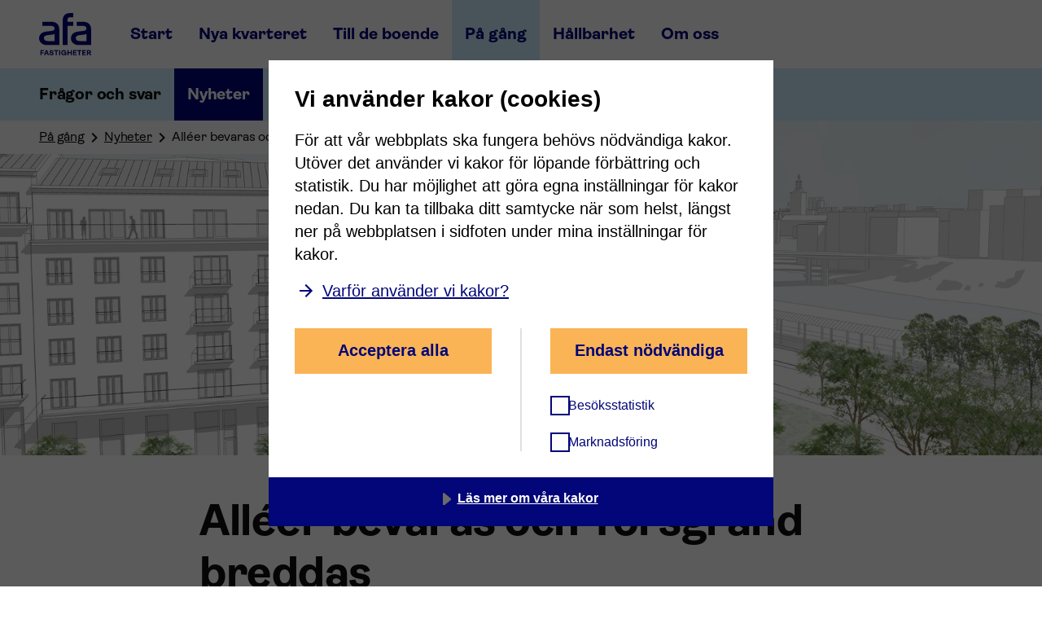

--- FILE ---
content_type: text/html; charset=utf-8
request_url: https://www.nyatorsgrand.se/pa-gang/nyheter/alleer-bevaras-och-torsgrand-breddas
body_size: 13858
content:
<!DOCTYPE html><html lang="sv" class="__className_973ab3"><head><meta charSet="utf-8"/><meta name="viewport" content="width=device-width, initial-scale=1"/><link rel="preload" as="image" href="/images/icons/afa-fastigheter-blue.svg"/><link rel="preload" as="image" href="/images/contact.svg"/><link rel="preload" as="image" href="/images/icons/logo.svg"/><link rel="stylesheet" href="/_next/static/css/ce2ad96e0cdabb77.css" data-precedence="next"/><link rel="stylesheet" href="/_next/static/css/7fb9a168cf2f49a6.css" data-precedence="next"/><link rel="stylesheet" href="/_next/static/css/36130e904c791141.css" data-precedence="next"/><link rel="stylesheet" href="/_next/static/css/775bae2c79210493.css" data-precedence="next"/><link rel="stylesheet" href="/_next/static/css/a6c3d34ba2ba6c43.css" data-precedence="next"/><link rel="stylesheet" href="/_next/static/css/c9a3dbe033dec92b.css" data-precedence="next"/><link rel="preload" as="script" fetchPriority="low" href="/_next/static/chunks/webpack-8895aa3cfa853f0e.js"/><script src="/_next/static/chunks/fd9d1056-7632283d1d605e67.js" async=""></script><script src="/_next/static/chunks/117-7517136a2964c8c0.js" async=""></script><script src="/_next/static/chunks/main-app-6fca1515cee9a03c.js" async=""></script><script src="/_next/static/chunks/659-be0a464ddb07b51e.js" async=""></script><script src="/_next/static/chunks/617-015a8bddd7310333.js" async=""></script><script src="/_next/static/chunks/137-dd588adee31308e5.js" async=""></script><script src="/_next/static/chunks/app/layout-ab9e091047b8210c.js" async=""></script><script src="/_next/static/chunks/app/error-ffd4ec4759135406.js" async=""></script><script src="/_next/static/chunks/962-10116bee78613545.js" async=""></script><script src="/_next/static/chunks/466-40bffff70167cd5a.js" async=""></script><script src="/_next/static/chunks/app/%5B%5B...path%5D%5D/page-45455e705440949a.js" async=""></script><title>Alléer bevaras och Torsgränd breddas</title><meta name="description" content="Torsgränd breddas, trädalléer bevaras och kvarteret flyttas upp från Torsgatan. Detta är några exempel på ändringar efter fjolårets samråd."/><meta name="robots" content="index, follow"/><meta property="og:title" content="Alléer bevaras och Torsgränd breddas"/><meta property="og:description" content="Torsgränd breddas, trädalléer bevaras och kvarteret flyttas upp från Torsgatan. Detta är några exempel på ändringar efter fjolårets samråd."/><meta property="og:url" content="https://www.nyatorsgrand.se/pa-gang/nyheter/alleer-bevaras-och-torsgrand-breddas"/><meta property="og:image" content="https://afa.imagevault.app/publishedmedia/vm2btw8hqruid8ebt5m7/skiss-23-vy-fr-n-ovan-i-riktning-mot-city.jpg"/><meta property="og:image:alt" content="vy från ovan i riktning mot city"/><meta property="og:type" content="website"/><meta name="twitter:card" content="summary_large_image"/><meta name="twitter:title" content="Alléer bevaras och Torsgränd breddas"/><meta name="twitter:description" content="Torsgränd breddas, trädalléer bevaras och kvarteret flyttas upp från Torsgatan. Detta är några exempel på ändringar efter fjolårets samråd."/><meta name="twitter:image" content="https://afa.imagevault.app/publishedmedia/vm2btw8hqruid8ebt5m7/skiss-23-vy-fr-n-ovan-i-riktning-mot-city.jpg"/><meta name="twitter:image:alt" content="vy från ovan i riktning mot city"/><link rel="icon" href="/favicon.ico" type="image/x-icon" sizes="16x16"/><meta name="next-size-adjust"/><script src="/_next/static/chunks/polyfills-42372ed130431b0a.js" noModule=""></script></head><body><div><header data-blockname="header" class="Header_pageHeader__04K2V"><div class="afa-shared-hidden-link"><a class="link" href="#innehall"><span class="afa-shared-icon sm" style="-webkit-mask-image:url(/assets/arrow_forward.svg);mask-image:url(/assets/arrow_forward.svg);--mobile-offset:0.0625rem;--tablet-offset:0.0625rem;--desktop-offset:0.125rem"></span><span>Gå till huvudinnehåll</span></a></div><div class="afa-shared-top-bar"><div class="column-one"><div class="logo-container"><div class="Header_logoWrapper__V7WO2"><a href="/"><div class="Header_screenReaderWrapper__adjh1">Afa Försäkring - Gå till startsidan</div><div class="afa-shared-header-logo Header_logo__QNgKp"><img src="/images/icons/afa-fastigheter-blue.svg" alt="" width="64" height="52"/></div></a></div></div></div><div class="column-two"><ul class="afa-shared-top-bar-nav-links"><li class="item"><a class="" href="/">Start</a></li><li class="item"><a class="" href="/nya-kvarteret">Nya kvarteret</a></li><li class="item"><a class="" href="/boende">Till de boende</a></li><li class="item"><a class="in-active-path" href="/pa-gang">På gång</a></li><li class="item"><a class="" href="/hallbarhet">Hållbarhet</a></li><li class="item"><a class="" href="/om-oss">Om oss</a></li></ul></div><div class="column-three"><button class="mobile-menu-button" aria-expanded="false" aria-controls=":R1kq:" aria-label="Meny"><span class="afa-shared-icon sm" style="-webkit-mask-image:url(/assets/menu.svg);mask-image:url(/assets/menu.svg);--mobile-offset:0;--tablet-offset:0;--desktop-offset:0"></span><span class="mobile-menu-button-label">Meny</span></button></div></div><div class="navigation_navigationWrapper__MJCCq  " style="display:none"><nav class="afa-shared-navbar" aria-label="Toppmeny"><div class="content"><div class="column-one"><div class="navigation_mobileMenuWrapper__cxPgp navigation_useTopPadding__oB7Km navigation_mobileMenuClosed__2x3Zp" style="display:none"><div class="Mobile_mobileNavigation__tPIBL " id=":R1kq:"><ul class="Mobile_list__6VDWW " data-level="1"><li class="Mobile_listItem__6_MlF  " data-level="1"><div class="Mobile_label__2ZOjf " data-level="1"><a class="Mobile_labelLink__Yjci2  " href="/" data-level="1">Start</a></div></li><li class="Mobile_listItem__6_MlF  " data-level="1"><div class="Mobile_label__2ZOjf " data-level="1"><a class="Mobile_labelLink__Yjci2  " href="/nya-kvarteret" data-level="1">Nya kvarteret</a><button class="Mobile_iconButton__TvdCr" aria-expanded="false" aria-controls="" aria-label="Växla undermeny för Nya kvarteret"><span class="afa-shared-icon sm Mobile_toggleIcon__aZxKL" style="-webkit-mask-image:url(/assets/add.svg);mask-image:url(/assets/add.svg);--mobile-offset:0;--tablet-offset:0;--desktop-offset:0"></span></button></div><ul class="Mobile_list__6VDWW " id="01iyNMuygaDDUEdN8NpVhr" data-level="2"><li class="Mobile_listItem__6_MlF  " data-level="2"><div class="Mobile_label__2ZOjf " data-level="2"><a class="Mobile_labelLink__Yjci2  " href="/nya-kvarteret/arkitekt-wolodarski-om-nya-torsgrand" data-level="2">Arkitekten berättar</a></div></li><li class="Mobile_listItem__6_MlF  " data-level="2"><div class="Mobile_label__2ZOjf " data-level="2"><a class="Mobile_labelLink__Yjci2  " href="/nya-kvarteret/omradets-historia" data-level="2">Områdets historia</a></div></li><li class="Mobile_listItem__6_MlF  " data-level="2"><div class="Mobile_label__2ZOjf " data-level="2"><a class="Mobile_labelLink__Yjci2  " href="/nya-kvarteret/ett-nytt-kvarter-i-vasastan" data-level="2">Ett nytt kvarter i Vasastan</a></div></li></ul></li><li class="Mobile_listItem__6_MlF  " data-level="1"><div class="Mobile_label__2ZOjf " data-level="1"><a class="Mobile_labelLink__Yjci2  " href="/boende" data-level="1">Till de boende</a></div></li><li class="Mobile_listItem__6_MlF  " data-level="1"><div class="Mobile_label__2ZOjf " data-level="1"><a class="Mobile_labelLink__Yjci2  " href="/pa-gang" data-level="1">På gång</a><button class="Mobile_iconButton__TvdCr" aria-expanded="false" aria-controls="" aria-label="Växla undermeny för På gång"><span class="afa-shared-icon sm Mobile_toggleIcon__aZxKL" style="-webkit-mask-image:url(/assets/add.svg);mask-image:url(/assets/add.svg);--mobile-offset:0;--tablet-offset:0;--desktop-offset:0"></span></button></div><ul class="Mobile_list__6VDWW " id="1sJELQNkH4ciD0yZPOXSEk" data-level="2"><li class="Mobile_listItem__6_MlF  " data-level="2"><div class="Mobile_label__2ZOjf " data-level="2"><a class="Mobile_labelLink__Yjci2  " href="/pa-gang/fragor-och-svar" data-level="2">Frågor och svar</a></div></li><li class="Mobile_listItem__6_MlF  Mobile_active__rc9Nh" data-level="2"><div class="Mobile_label__2ZOjf Mobile_active__rc9Nh" data-level="2"><a class="Mobile_labelLink__Yjci2 Mobile_active__rc9Nh " href="/pa-gang/nyheter" data-level="2">Nyheter</a></div></li><li class="Mobile_listItem__6_MlF  " data-level="2"><div class="Mobile_label__2ZOjf " data-level="2"><a class="Mobile_labelLink__Yjci2  " href="/pa-gang/bildbank" data-level="2">Bildbank</a></div></li><li class="Mobile_listItem__6_MlF  " data-level="2"><div class="Mobile_label__2ZOjf " data-level="2"><a class="Mobile_labelLink__Yjci2  " href="/pa-gang/filmer" data-level="2">Filmer</a></div></li><li class="Mobile_listItem__6_MlF  " data-level="2"><div class="Mobile_label__2ZOjf " data-level="2"><a class="Mobile_labelLink__Yjci2  " href="/pa-gang/om-rivningen-av-silverskopan-3" data-level="2">Om rivningen</a></div></li></ul></li><li class="Mobile_listItem__6_MlF  " data-level="1"><div class="Mobile_label__2ZOjf " data-level="1"><a class="Mobile_labelLink__Yjci2  " href="/hallbarhet" data-level="1">Hållbarhet</a><button class="Mobile_iconButton__TvdCr" aria-expanded="false" aria-controls="" aria-label="Växla undermeny för Hållbarhet"><span class="afa-shared-icon sm Mobile_toggleIcon__aZxKL" style="-webkit-mask-image:url(/assets/add.svg);mask-image:url(/assets/add.svg);--mobile-offset:0;--tablet-offset:0;--desktop-offset:0"></span></button></div><ul class="Mobile_list__6VDWW " id="5tupf2zy52bXiCzskdqYau" data-level="2"><li class="Mobile_listItem__6_MlF  " data-level="2"><div class="Mobile_label__2ZOjf " data-level="2"><a class="Mobile_labelLink__Yjci2  " href="/hallbarhet/hallbarhet-miljo-for-nya-torsgrand" data-level="2">Vår syn på hållbarhet och miljö </a></div></li><li class="Mobile_listItem__6_MlF  " data-level="2"><div class="Mobile_label__2ZOjf " data-level="2"><a class="Mobile_labelLink__Yjci2  " href="/hallbarhet/energieffektiva-bostader" data-level="2">Energieffektiva bostäder</a></div></li></ul></li><li class="Mobile_listItem__6_MlF  " data-level="1"><div class="Mobile_label__2ZOjf " data-level="1"><a class="Mobile_labelLink__Yjci2  " href="/om-oss" data-level="1">Om oss</a><button class="Mobile_iconButton__TvdCr" aria-expanded="false" aria-controls="" aria-label="Växla undermeny för Om oss"><span class="afa-shared-icon sm Mobile_toggleIcon__aZxKL" style="-webkit-mask-image:url(/assets/add.svg);mask-image:url(/assets/add.svg);--mobile-offset:0;--tablet-offset:0;--desktop-offset:0"></span></button></div><ul class="Mobile_list__6VDWW " id="tETwUxUqtiqxQnHvqLZBz" data-level="2"><li class="Mobile_listItem__6_MlF  " data-level="2"><div class="Mobile_label__2ZOjf " data-level="2"><a class="Mobile_labelLink__Yjci2  " href="/om-oss/om-afa-fastigheter" data-level="2">Om Afa Fastigheter</a></div></li><li class="Mobile_listItem__6_MlF  " data-level="2"><div class="Mobile_label__2ZOjf " data-level="2"><a class="Mobile_labelLink__Yjci2  " href="/om-oss/presskontakt" data-level="2">Presskontakt</a></div></li></ul></li></ul></div></div></div></div></nav></div><div class="navigation_navSkeleton__kQlDa  " style="display:block"></div><nav class="AfaBreadcrumbs_breadcrumbs__HU_qm" aria-label="Brödsmulor"><div class="AfaBreadcrumbs_breadcrumbHelper__I9UOE"></div><div class="AfaBreadcrumbs_breadcrumbsListWrapper__nvges"><ol class="AfaBreadcrumbs_breadcrumbsList__UanHs"><li class="AfaBreadcrumbs_breadcrumbsListItem__xrWgE"><a style="text-decoration:underline" href="/pa-gang">På gång</a><span class="afa-shared-icon sm AfaBreadcrumbs_icon__W1uMV" style="-webkit-mask-image:url(/assets/chevron_right_black.svg);mask-image:url(/assets/chevron_right_black.svg);--mobile-offset:0;--tablet-offset:0;--desktop-offset:0"></span></li><li class="AfaBreadcrumbs_breadcrumbsListItem__xrWgE"><a style="text-decoration:underline" href="/pa-gang/nyheter">Nyheter</a><span class="afa-shared-icon sm AfaBreadcrumbs_icon__W1uMV" style="-webkit-mask-image:url(/assets/chevron_right_black.svg);mask-image:url(/assets/chevron_right_black.svg);--mobile-offset:0;--tablet-offset:0;--desktop-offset:0"></span></li><li class="AfaBreadcrumbs_breadcrumbsListItem__xrWgE"><a aria-current="page" href="/pa-gang/nyheter/alleer-bevaras-och-torsgrand-breddas">Alléer bevaras och Torsgränd breddas</a></li></ol></div></nav></header><main><article class="PageWrapper_pageWrapper__sc3fA "><section class="afa-shared-top-image"><picture class="IvTopImage_topImage__EF1qv"><source srcSet="https://afa.imagevault.app/publishedmedia/r8kte6y6jpr4tj3w97tx/skiss-23-vy-fr-n-ovan-i-riktning-mot-city.webp" media="(max-width: 768px)"/><source srcSet="https://afa.imagevault.app/publishedmedia/r8kte6y6jpr4tj3w97tx/skiss-23-vy-fr-n-ovan-i-riktning-mot-city.webp" media="(max-width: 1280px)"/><source srcSet="https://afa.imagevault.app/publishedmedia/r8kte6y6jpr4tj3w97tx/skiss-23-vy-fr-n-ovan-i-riktning-mot-city.webp"/><img src="https://afa.imagevault.app/publishedmedia/r8kte6y6jpr4tj3w97tx/skiss-23-vy-fr-n-ovan-i-riktning-mot-city.webp" alt="vy från ovan i riktning mot city"/></picture></section><div class="afa-shared-grid undefined PageWrapper_topImageInfo__5d4BP" style="align-items:center;margin:0 auto;--mobile-width:100%;--tablet-width:100%;--desktop-width:100%;--desktop-large-width:100%"><div class="PageWrapper_photoInfo__rwNVL"><div class="PhotoInfo_photoInfo__MLAUf"></div></div></div><div class="afa-shared-grid undefined PageWrapper_contentWrapper__s6_pW PageWrapper_hasTopMargin__YPsFC PageWrapper_hasBottomMargin__CGWYY PageWrapper_hasTopImage__mh1hD" style="align-items:center;--mobile-width:100%;--tablet-width:100%;--desktop-width:100%;--desktop-large-width:100%" id="innehall"><div class="afa-shared-grid undefined" style="--mobile-width:100%;--tablet-width:100%;--desktop-width:66.666667%;--desktop-large-width:66.666667%"><h1 class="afa-shared-heading h1">Alléer bevaras och Torsgränd breddas </h1><div class="page_tagAreaGrid__B8bU_"><span class="afa-shared-tag primary">Nyhet</span><span class="afa-shared-text span">Publicerad <!-- -->25 april 2023</span></div><p class="afa-shared-text preamble">Torsgränd breddas, trädalléer bevaras och kvarteret flyttas upp från Torsgatan. Detta är några exempel på ändringar efter fjolårets samråd. Projekt Nya Torsgränd går nu in i en ny fas efter beslut i Stadsbyggnadsnämnden.</p><div class="page_contentAreaGrid__0QMrs"><div class="RichText_richTextRenderer__wsCuq" data-blockname="brödtext"><p class="afa-shared-text paragraph">Den 20 april godkände Stadsbyggnadsnämnden projektets redovisning inför granskning. Nästa steg är att Afa Fastigheter tillsammans med Stadsbyggnadskontoret upprättar ett slutligt planförslag som ska ställas ut för granskning.</p><h2 class="afa-shared-heading h2 RichText_extendedHeading__UN9s0 RichText_h2__1_F3F" style="max-width:48.875rem">Det kommer finnas en trädallé</h2><p class="afa-shared-text paragraph">Ett antal större ändringar har gjorts sedan projektet gick ut på samråd sommaren 2022. Exempelvis kommer det även fortsättningsvis finnas en trädallé som en grön front längs Torsgatan. Därutöver breddas Torsgränd så att fler träd kan bevaras och nya urbana kvaliteter möjliggörs.</p><p class="afa-shared-text paragraph">– Vi är tacksamma för alla synpunkter och positiva kommen­tarer som inkommit under samrådet. Med stöd av alla inkomna synpunkter kan vi nu bearbeta projektet för att skapa framtidens bostadskvarter för de som bor där idag, nyinflyttade och Vasastan i stort, säger Christian Persson projektansvarig hos Afa Fastigheter.</p><p class="afa-shared-text paragraph">Projektets hemsida redovisar idag samrådsförslaget. Förslaget kommer uppdateras tillsammans med Stockholms stad fram till granskning och utställning som beräknas kunna ske under vintern 2023 / 2024.</p></div></div></div></div></article></main><footer data-blockname="footer" style="margin-top:2.5rem"><section class="afa-shared-grid undefined Footer_contactAreaWrapper___IM5G Footer_section__2Yu2C" style="justify-content:center;align-items:center;background-color:#c8ebfa;--mobile-width:100%;--tablet-width:100%;--desktop-width:100%;--desktop-large-width:100%"><div class="afa-shared-grid undefined" style="max-width:77.5rem;background-color:#c8ebfa;--mobile-width:100%;--tablet-width:100%;--desktop-width:100%;--desktop-large-width:100%"><div class="afa-shared-contact-area"><div class="content-container"><h2 class="afa-shared-heading h4">Har du frågor?</h2><div class="contact-boxes-container"><div class="contact-box"><div class="icon-wrapper"><span class="afa-shared-icon md contact-box-icon" style="-webkit-mask-image:url(/assets/phone_square.svg);mask-image:url(/assets/phone_square.svg);--mobile-offset:0;--tablet-offset:0;--desktop-offset:0"></span></div><div class="contact-box-content"><h3 class="afa-shared-heading boldParagraph">Kontakta oss</h3><div class="contact-box-text"><div><p><a href="mailto:info@afafastigheter.se" class="afa-shared-link link link-internal primary" target="_self" aria-label="E-postadress till Afaförsäkring"><span>info@afafastigheter.se</span></a></p></div></div></div></div><div class="contact-box"><div class="icon-wrapper"><span class="afa-shared-icon md contact-box-icon" style="-webkit-mask-image:url(/assets/mail_square.svg);mask-image:url(/assets/mail_square.svg);--mobile-offset:0;--tablet-offset:0;--desktop-offset:0"></span></div><div class="contact-box-content"><h3 class="afa-shared-heading boldParagraph">Skicka post</h3><div class="contact-box-text no-break"><div><p>Afa Fastigheter</p><p>106 27 Stockholm</p></div></div></div></div><div class="contact-box"><div class="icon-wrapper"><span class="afa-shared-icon md contact-box-icon" style="-webkit-mask-image:url(/assets/map_square.svg);mask-image:url(/assets/map_square.svg);--mobile-offset:0;--tablet-offset:0;--desktop-offset:0"></span></div><div class="contact-box-content"><h3 class="afa-shared-heading boldParagraph">Vårt kontor</h3><div class="contact-box-text no-break"><div><p>Klara Södra kyrkogata 18</p><p>Stockholm  <a href="https://goo.gl/maps/vWFVPAs3bHHcRVLWA" class="afa-shared-link link link-external primary" target="_self" aria-label="Länk till google maps för att visa karta."><span>Visa karta</span><span class="afa-shared-icon sm" style="-webkit-mask-image:url(/assets/open_in_new.svg);mask-image:url(/assets/open_in_new.svg);--mobile-offset:0.0625rem;--tablet-offset:0.0625rem;--desktop-offset:0.125rem" aria-label="Extern länk"></span></a></p></div></div></div></div></div></div><div class="image-container"><img src="/images/contact.svg" alt="Man som pratar i telefon"/></div></div></div></section><div class="afa-shared-footer Footer_pageFooter__0EFGN"><nav class="afa-shared-footer-top" aria-label="Meny i sidfot"><div class="wrapper"><div class="column-wrapper"><div class="desktop-columns"><div class="column"><h2 class="column-heading">Nya kvarteret</h2><div class="column-links"><ul class="Footer_list___T1pI"><li class="Footer_listItem__ozK8l"><a href="/nya-kvarteret/ett-nytt-kvarter-i-vasastan" class="afa-shared-link link link-internal primary" target="_self"><span>Ett nytt kvarter i Vasastan</span></a></li><li class="Footer_listItem__ozK8l"><a href="/nya-kvarteret/arkitekt-wolodarski-om-nya-torsgrand" class="afa-shared-link link link-internal primary" target="_self"><span>Arkitekten om Nya Torsgränd</span></a></li><li class="Footer_listItem__ozK8l"><a href="/nya-kvarteret/omradets-historia" class="afa-shared-link link link-internal primary" target="_self"><span>Områdets historia</span></a></li></ul></div></div><div class="column"><h2 class="column-heading">På gång</h2><div class="column-links"><ul class="Footer_list___T1pI"><li class="Footer_listItem__ozK8l"><a href="/pa-gang/nyheter" class="afa-shared-link link link-internal primary" target="_self"><span>Nyheter</span></a></li><li class="Footer_listItem__ozK8l"><a href="/pa-gang/om-rivningen-av-silverskopan-3" class="afa-shared-link link link-internal primary" target="_self"><span>Om rivningen</span></a></li><li class="Footer_listItem__ozK8l"><a href="/pa-gang/bildbank" class="afa-shared-link link link-internal primary" target="_self"><span>Bildbank</span></a></li><li class="Footer_listItem__ozK8l"><a href="/pa-gang/filmer" class="afa-shared-link link link-internal primary" target="_self"><span>Filmer</span></a></li><li class="Footer_listItem__ozK8l"><a href="/pa-gang/fragor-och-svar" class="afa-shared-link link link-internal primary" target="_self"><span>Frågor och svar</span></a></li></ul></div></div><div class="column"><h2 class="column-heading">Hållbarhet</h2><div class="column-links"><ul class="Footer_list___T1pI"><li class="Footer_listItem__ozK8l"><a href="/hallbarhet/hallbarhet-miljo-for-nya-torsgrand" class="afa-shared-link link link-internal primary" target="_self"><span>Hållbarhet och miljö</span></a></li><li class="Footer_listItem__ozK8l"><a href="/hallbarhet/energieffektiva-bostader" class="afa-shared-link link link-internal primary" target="_self"><span>Energieffektiva bostäder</span></a></li></ul></div></div><div class="column"><h2 class="column-heading">Om oss</h2><div class="column-links"><ul class="Footer_list___T1pI"><li class="Footer_listItem__ozK8l"><a href="/om-oss/om-afa-fastigheter" class="afa-shared-link link link-internal primary" target="_self"><span>Afa Fastigheter</span></a></li><li class="Footer_listItem__ozK8l"><a href="/om-oss/presskontakt" class="afa-shared-link link link-internal primary" target="_self"><span>Presskontakt</span></a></li><li class="Footer_listItem__ozK8l"><a href="/kakor" class="afa-shared-link link link-internal primary" target="_self"><span>Kakor</span></a></li></ul></div></div></div></div><div class="tablet-down-accordions"><div class="afa-shared-accordion footer"><div class="accordion-item footer  "><button class="header-button footer" aria-expanded="false"><h2 class="afa-shared-heading h2 no-margin">Nya kvarteret</h2><span class="afa-shared-icon sm icon-toggle" style="-webkit-mask-image:url(/assets/add.svg);mask-image:url(/assets/add.svg);--mobile-offset:0.0625rem;--tablet-offset:0.0625rem;--desktop-offset:0.125rem"></span></button><div class="content-wrapper footer "><div data-header="Nya kvarteret" data-headervariant="h2"><div class="column-links"><ul class="Footer_list___T1pI"><li class="Footer_listItem__ozK8l"><a href="/nya-kvarteret/ett-nytt-kvarter-i-vasastan" class="afa-shared-link link link-internal primary" target="_self"><span>Ett nytt kvarter i Vasastan</span></a></li><li class="Footer_listItem__ozK8l"><a href="/nya-kvarteret/arkitekt-wolodarski-om-nya-torsgrand" class="afa-shared-link link link-internal primary" target="_self"><span>Arkitekten om Nya Torsgränd</span></a></li><li class="Footer_listItem__ozK8l"><a href="/nya-kvarteret/omradets-historia" class="afa-shared-link link link-internal primary" target="_self"><span>Områdets historia</span></a></li></ul></div></div></div></div><div class="accordion-item footer  "><button class="header-button footer" aria-expanded="false"><h2 class="afa-shared-heading h2 no-margin">På gång</h2><span class="afa-shared-icon sm icon-toggle" style="-webkit-mask-image:url(/assets/add.svg);mask-image:url(/assets/add.svg);--mobile-offset:0.0625rem;--tablet-offset:0.0625rem;--desktop-offset:0.125rem"></span></button><div class="content-wrapper footer "><div data-header="På gång" data-headervariant="h2"><div class="column-links"><ul class="Footer_list___T1pI"><li class="Footer_listItem__ozK8l"><a href="/pa-gang/nyheter" class="afa-shared-link link link-internal primary" target="_self"><span>Nyheter</span></a></li><li class="Footer_listItem__ozK8l"><a href="/pa-gang/om-rivningen-av-silverskopan-3" class="afa-shared-link link link-internal primary" target="_self"><span>Om rivningen</span></a></li><li class="Footer_listItem__ozK8l"><a href="/pa-gang/bildbank" class="afa-shared-link link link-internal primary" target="_self"><span>Bildbank</span></a></li><li class="Footer_listItem__ozK8l"><a href="/pa-gang/filmer" class="afa-shared-link link link-internal primary" target="_self"><span>Filmer</span></a></li><li class="Footer_listItem__ozK8l"><a href="/pa-gang/fragor-och-svar" class="afa-shared-link link link-internal primary" target="_self"><span>Frågor och svar</span></a></li></ul></div></div></div></div><div class="accordion-item footer  "><button class="header-button footer" aria-expanded="false"><h2 class="afa-shared-heading h2 no-margin">Hållbarhet</h2><span class="afa-shared-icon sm icon-toggle" style="-webkit-mask-image:url(/assets/add.svg);mask-image:url(/assets/add.svg);--mobile-offset:0.0625rem;--tablet-offset:0.0625rem;--desktop-offset:0.125rem"></span></button><div class="content-wrapper footer "><div data-header="Hållbarhet" data-headervariant="h2"><div class="column-links"><ul class="Footer_list___T1pI"><li class="Footer_listItem__ozK8l"><a href="/hallbarhet/hallbarhet-miljo-for-nya-torsgrand" class="afa-shared-link link link-internal primary" target="_self"><span>Hållbarhet och miljö</span></a></li><li class="Footer_listItem__ozK8l"><a href="/hallbarhet/energieffektiva-bostader" class="afa-shared-link link link-internal primary" target="_self"><span>Energieffektiva bostäder</span></a></li></ul></div></div></div></div><div class="accordion-item footer  "><button class="header-button footer" aria-expanded="false"><h2 class="afa-shared-heading h2 no-margin">Om oss</h2><span class="afa-shared-icon sm icon-toggle" style="-webkit-mask-image:url(/assets/add.svg);mask-image:url(/assets/add.svg);--mobile-offset:0.0625rem;--tablet-offset:0.0625rem;--desktop-offset:0.125rem"></span></button><div class="content-wrapper footer "><div data-header="Om oss" data-headervariant="h2"><div class="column-links"><ul class="Footer_list___T1pI"><li class="Footer_listItem__ozK8l"><a href="/om-oss/om-afa-fastigheter" class="afa-shared-link link link-internal primary" target="_self"><span>Afa Fastigheter</span></a></li><li class="Footer_listItem__ozK8l"><a href="/om-oss/presskontakt" class="afa-shared-link link link-internal primary" target="_self"><span>Presskontakt</span></a></li><li class="Footer_listItem__ozK8l"><a href="/kakor" class="afa-shared-link link link-internal primary" target="_self"><span>Kakor</span></a></li></ul></div></div></div></div></div></div></div></nav><div class="afa-shared-footer-bottom"><div class="content"><div class="logo-wrapper"><a href="/"><div class="Footer_screenReaderWrapper__Jpduc">Afa Försäkring - Gå till startsidan</div><img class="afa-shared-footer-logo" src="/images/icons/logo.svg" alt=""/></a></div><div class="section-wrapper"><ul class="section-two"><li><a href="/om-oss">Om oss</a></li><li><a href="/kakor">Om webbplatsens kakor</a></li><li><a href="#cookie-consent-settings">Mina inställningar för kakor</a></li></ul><div class="section-three"><p class="afa-shared-text paragraph">Afa Fastigheter är en del av kapital­förvaltningen på Afa För­säkring. Afa För­säkring ägs av arbets­marknadens parter: Svenskt Näringsliv, LO och PTK. Afa Fastigheter förvaltar och utvecklar fastigheter i ett långsiktigt hållbart perspektiv. Att förvalta fastigheter är vårt sätt att säkra viktiga ekonomiska tillgångar och samtidigt ta ett samhällsansvar.</p></div><div class="section-four"><div class="orgNumber-wrapper"><div class="RichText_richTextRenderer__wsCuq"><p class="afa-shared-text paragraph">Afa Fastigheter är en del av <a href="https://www.afaforsakring.se/" class="afa-shared-link link link-external primary RichText_extendedLink__ZG4KV" target="_self"><span>Afa Försäkring </span><span class="afa-shared-icon sm" style="-webkit-mask-image:url(/assets/open_in_new.svg);mask-image:url(/assets/open_in_new.svg);--mobile-offset:0.0625rem;--tablet-offset:0.0625rem;--desktop-offset:0.125rem" aria-label="Extern länk"></span></a><br/><a href="https://www.afafastigheter.se/artikel/juridisk-information" class="afa-shared-link link link-external primary RichText_extendedLink__ZG4KV" target="_self"><span>Juridisk information</span><span class="afa-shared-icon sm" style="-webkit-mask-image:url(/assets/open_in_new.svg);mask-image:url(/assets/open_in_new.svg);--mobile-offset:0.0625rem;--tablet-offset:0.0625rem;--desktop-offset:0.125rem" aria-label="Extern länk"></span></a></p></div></div><div class="social-media-wrapper"><h2 class="afa-shared-heading h4"></h2><ul class="icons-wrapper"></ul></div></div></div></div></div></div></footer></div><script src="/_next/static/chunks/webpack-8895aa3cfa853f0e.js" async=""></script><script>(self.__next_f=self.__next_f||[]).push([0]);self.__next_f.push([2,null])</script><script>self.__next_f.push([1,"1:HL[\"/_next/static/media/47285dbe7cc36fc6-s.p.woff\",\"font\",{\"crossOrigin\":\"\",\"type\":\"font/woff\"}]\n2:HL[\"/_next/static/media/c66795d44e9fdd44-s.p.woff\",\"font\",{\"crossOrigin\":\"\",\"type\":\"font/woff\"}]\n3:HL[\"/_next/static/media/c99600f5e5a32f17-s.p.woff2\",\"font\",{\"crossOrigin\":\"\",\"type\":\"font/woff2\"}]\n4:HL[\"/_next/static/media/e8f1c753c722435f-s.p.woff2\",\"font\",{\"crossOrigin\":\"\",\"type\":\"font/woff2\"}]\n5:HL[\"/_next/static/css/ce2ad96e0cdabb77.css\",\"style\"]\n6:HL[\"/_next/static/css/7fb9a168cf2f49a6.css\",\"style\"]\n7:HL[\"/_next/static/css/36130e904c791141.css\",\"style\"]\n8:HL[\"/_next/static/css/775bae2c79210493.css\",\"style\"]\n9:HL[\"/_next/static/css/a6c3d34ba2ba6c43.css\",\"style\"]\na:HL[\"/_next/static/css/c9a3dbe033dec92b.css\",\"style\"]\n"])</script><script>self.__next_f.push([1,"b:I[2846,[],\"\"]\ne:I[4707,[],\"\"]\n10:I[6423,[],\"\"]\n11:I[19,[\"659\",\"static/chunks/659-be0a464ddb07b51e.js\",\"617\",\"static/chunks/617-015a8bddd7310333.js\",\"137\",\"static/chunks/137-dd588adee31308e5.js\",\"185\",\"static/chunks/app/layout-ab9e091047b8210c.js\"],\"CookieEvent\"]\n12:I[4064,[\"659\",\"static/chunks/659-be0a464ddb07b51e.js\",\"617\",\"static/chunks/617-015a8bddd7310333.js\",\"137\",\"static/chunks/137-dd588adee31308e5.js\",\"185\",\"static/chunks/app/layout-ab9e091047b8210c.js\"],\"LinkClickTracker\"]\n14:I[376,[\"601\",\"static/chunks/app/error-ffd4ec4759135406.js\"],\"default\"]\n15:I[8410,[\"659\",\"static/chunks/659-be0a464ddb07b51e.js\",\"962\",\"static/chunks/962-10116bee78613545.js\",\"137\",\"static/chunks/137-dd588adee31308e5.js\",\"466\",\"static/chunks/466-40bffff70167cd5a.js\",\"41\",\"static/chunks/app/%5B%5B...path%5D%5D/page-45455e705440949a.js\"],\"default\"]\n17:I[8201,[\"659\",\"static/chunks/659-be0a464ddb07b51e.js\",\"617\",\"static/chunks/617-015a8bddd7310333.js\",\"137\",\"static/chunks/137-dd588adee31308e5.js\",\"185\",\"static/chunks/app/layout-ab9e091047b8210c.js\"],\"TrackingScripts\"]\n19:I[1060,[],\"\"]\nf:[\"path\",\"pa-gang/nyheter/alleer-bevaras-och-torsgrand-breddas\",\"oc\"]\n1a:[]\n"])</script><script>self.__next_f.push([1,"0:[\"$\",\"$Lb\",null,{\"buildId\":\"Zo_hRz152i63WLgHGmolj\",\"assetPrefix\":\"\",\"urlParts\":[\"\",\"pa-gang\",\"nyheter\",\"alleer-bevaras-och-torsgrand-breddas\"],\"initialTree\":[\"\",{\"children\":[[\"path\",\"pa-gang/nyheter/alleer-bevaras-och-torsgrand-breddas\",\"oc\"],{\"children\":[\"__PAGE__\",{}]}]},\"$undefined\",\"$undefined\",true],\"initialSeedData\":[\"\",{\"children\":[[\"path\",\"pa-gang/nyheter/alleer-bevaras-och-torsgrand-breddas\",\"oc\"],{\"children\":[\"__PAGE__\",{},[[\"$Lc\",\"$Ld\",[[\"$\",\"link\",\"0\",{\"rel\":\"stylesheet\",\"href\":\"/_next/static/css/a6c3d34ba2ba6c43.css\",\"precedence\":\"next\",\"crossOrigin\":\"$undefined\"}],[\"$\",\"link\",\"1\",{\"rel\":\"stylesheet\",\"href\":\"/_next/static/css/c9a3dbe033dec92b.css\",\"precedence\":\"next\",\"crossOrigin\":\"$undefined\"}]]],null],null]},[null,[\"$\",\"$Le\",null,{\"parallelRouterKey\":\"children\",\"segmentPath\":[\"children\",\"$f\",\"children\"],\"error\":\"$undefined\",\"errorStyles\":\"$undefined\",\"errorScripts\":\"$undefined\",\"template\":[\"$\",\"$L10\",null,{}],\"templateStyles\":\"$undefined\",\"templateScripts\":\"$undefined\",\"notFound\":\"$undefined\",\"notFoundStyles\":\"$undefined\"}]],null]},[[[[\"$\",\"link\",\"0\",{\"rel\":\"stylesheet\",\"href\":\"/_next/static/css/ce2ad96e0cdabb77.css\",\"precedence\":\"next\",\"crossOrigin\":\"$undefined\"}],[\"$\",\"link\",\"1\",{\"rel\":\"stylesheet\",\"href\":\"/_next/static/css/7fb9a168cf2f49a6.css\",\"precedence\":\"next\",\"crossOrigin\":\"$undefined\"}],[\"$\",\"link\",\"2\",{\"rel\":\"stylesheet\",\"href\":\"/_next/static/css/36130e904c791141.css\",\"precedence\":\"next\",\"crossOrigin\":\"$undefined\"}],[\"$\",\"link\",\"3\",{\"rel\":\"stylesheet\",\"href\":\"/_next/static/css/775bae2c79210493.css\",\"precedence\":\"next\",\"crossOrigin\":\"$undefined\"}]],[\"$\",\"html\",null,{\"lang\":\"sv\",\"className\":\"__className_973ab3\",\"children\":[\"$\",\"body\",null,{\"children\":[[\"$\",\"$L11\",null,{}],[\"$\",\"$L12\",null,{\"children\":[\"$L13\",[\"$\",\"main\",null,{\"children\":[\"$\",\"$Le\",null,{\"parallelRouterKey\":\"children\",\"segmentPath\":[\"children\"],\"error\":\"$14\",\"errorStyles\":[],\"errorScripts\":[],\"template\":[\"$\",\"$L10\",null,{}],\"templateStyles\":\"$undefined\",\"templateScripts\":\"$undefined\",\"notFound\":[\"$\",\"div\",null,{\"className\":\"PageWrapper_pageWrapper__sc3fA \",\"children\":[\"$undefined\",\"$undefined\",[\"$\",\"div\",null,{\"className\":\"afa-shared-grid undefined PageWrapper_contentWrapper__s6_pW PageWrapper_hasTopMargin__YPsFC PageWrapper_hasBottomMargin__CGWYY\",\"style\":{\"position\":\"$undefined\",\"justifyContent\":\"$undefined\",\"alignItems\":\"center\",\"maxWidth\":\"$undefined\",\"height\":\"$undefined\",\"padding\":\"$undefined\",\"margin\":\"$undefined\",\"zIndex\":\"$undefined\",\"backgroundColor\":\"$undefined\",\"--mobile-width\":\"100%\",\"--tablet-width\":\"100%\",\"--desktop-width\":\"100%\",\"--desktop-large-width\":\"100%\"},\"onClick\":\"$undefined\",\"id\":\"innehall\",\"children\":[\"$\",\"div\",null,{\"className\":\"afa-shared-grid undefined\",\"style\":{\"position\":\"$undefined\",\"justifyContent\":\"$undefined\",\"alignItems\":\"$undefined\",\"maxWidth\":\"$undefined\",\"height\":\"$undefined\",\"padding\":\"$undefined\",\"margin\":\"$undefined\",\"zIndex\":\"$undefined\",\"backgroundColor\":\"$undefined\",\"--mobile-width\":\"100%\",\"--tablet-width\":\"100%\",\"--desktop-width\":\"66.666667%\",\"--desktop-large-width\":\"66.666667%\"},\"onClick\":\"$undefined\",\"children\":[[\"$\",\"h1\",null,{\"className\":\"afa-shared-heading h1\",\"style\":{\"textAlign\":\"$undefined\",\"color\":\"$undefined\",\"textTransform\":\"$undefined\"},\"children\":\"Förlåt, men sidan kan inte hittas\"}],[\"$\",\"p\",null,{\"className\":\"afa-shared-text preamble\",\"style\":{\"textAlign\":\"$undefined\",\"color\":\"$undefined\",\"textTransform\":\"$undefined\"},\"children\":\"Felkod 404\"}],[\"$\",\"h2\",null,{\"className\":\"afa-shared-heading h2\",\"style\":{\"textAlign\":\"$undefined\",\"color\":\"$undefined\",\"textTransform\":\"$undefined\"},\"children\":\"Varför hittar du inte sidan?\"}],[\"$\",\"p\",null,{\"className\":\"afa-shared-text paragraph\",\"style\":{\"textAlign\":\"$undefined\",\"color\":\"$undefined\",\"textTransform\":\"$undefined\"},\"children\":[\"$\",\"ul\",null,{\"children\":[[\"$\",\"li\",\".0\",{\"children\":\"Länkar kan ha slutat fungera då vi gjort om webben.\"}],[\"$\",\"li\",\".1\",{\"children\":\"Om du har bokmärkt sidor kan de ha försvunnit eller flyttats.\"}]]}]}],[\"$\",\"h3\",null,{\"className\":\"afa-shared-heading h3\",\"style\":{\"textAlign\":\"$undefined\",\"color\":\"$undefined\",\"textTransform\":\"$undefined\"},\"children\":\"Så hittar du rätt\"}],[\"$\",\"p\",null,{\"className\":\"afa-shared-text paragraph\",\"style\":{\"textAlign\":\"$undefined\",\"color\":\"$undefined\",\"textTransform\":\"$undefined\"},\"children\":\"Kontrollera att länken till sidan du söker är rätt stavad.\"}],[\"$\",\"p\",null,{\"className\":\"afa-shared-text paragraph\",\"style\":{\"textAlign\":\"$undefined\",\"color\":\"$undefined\",\"textTransform\":\"$undefined\"},\"children\":\"Andra sidor som kan ta dig vidare:\"}],[\"$\",\"$L15\",null,{\"linkText\":\"Gå till startsidan\",\"url\":\"/\",\"linkVariant\":\"link\"}]]}]}],null]}],\"notFoundStyles\":[[\"$\",\"link\",\"0\",{\"rel\":\"stylesheet\",\"href\":\"/_next/static/css/a6c3d34ba2ba6c43.css\",\"precedence\":\"next\",\"crossOrigin\":\"$undefined\"}],[\"$\",\"link\",\"1\",{\"rel\":\"stylesheet\",\"href\":\"/_next/static/css/c9a3dbe033dec92b.css\",\"precedence\":\"next\",\"crossOrigin\":\"$undefined\"}]]}]}],\"$L16\",[\"$\",\"$L17\",null,{}]]}]]}]}]],null],null],\"couldBeIntercepted\":false,\"initialHead\":[null,\"$L18\"],\"globalErrorComponent\":\"$19\",\"missingSlots\":\"$W1a\"}]\n"])</script><script>self.__next_f.push([1,"18:[[\"$\",\"meta\",\"0\",{\"name\":\"viewport\",\"content\":\"width=device-width, initial-scale=1\"}],[\"$\",\"meta\",\"1\",{\"charSet\":\"utf-8\"}],[\"$\",\"title\",\"2\",{\"children\":\"Alléer bevaras och Torsgränd breddas\"}],[\"$\",\"meta\",\"3\",{\"name\":\"description\",\"content\":\"Torsgränd breddas, trädalléer bevaras och kvarteret flyttas upp från Torsgatan. Detta är några exempel på ändringar efter fjolårets samråd.\"}],[\"$\",\"meta\",\"4\",{\"name\":\"robots\",\"content\":\"index, follow\"}],[\"$\",\"meta\",\"5\",{\"property\":\"og:title\",\"content\":\"Alléer bevaras och Torsgränd breddas\"}],[\"$\",\"meta\",\"6\",{\"property\":\"og:description\",\"content\":\"Torsgränd breddas, trädalléer bevaras och kvarteret flyttas upp från Torsgatan. Detta är några exempel på ändringar efter fjolårets samråd.\"}],[\"$\",\"meta\",\"7\",{\"property\":\"og:url\",\"content\":\"https://www.nyatorsgrand.se/pa-gang/nyheter/alleer-bevaras-och-torsgrand-breddas\"}],[\"$\",\"meta\",\"8\",{\"property\":\"og:image\",\"content\":\"https://afa.imagevault.app/publishedmedia/vm2btw8hqruid8ebt5m7/skiss-23-vy-fr-n-ovan-i-riktning-mot-city.jpg\"}],[\"$\",\"meta\",\"9\",{\"property\":\"og:image:alt\",\"content\":\"vy från ovan i riktning mot city\"}],[\"$\",\"meta\",\"10\",{\"property\":\"og:type\",\"content\":\"website\"}],[\"$\",\"meta\",\"11\",{\"name\":\"twitter:card\",\"content\":\"summary_large_image\"}],[\"$\",\"meta\",\"12\",{\"name\":\"twitter:title\",\"content\":\"Alléer bevaras och Torsgränd breddas\"}],[\"$\",\"meta\",\"13\",{\"name\":\"twitter:description\",\"content\":\"Torsgränd breddas, trädalléer bevaras och kvarteret flyttas upp från Torsgatan. Detta är några exempel på ändringar efter fjolårets samråd.\"}],[\"$\",\"meta\",\"14\",{\"name\":\"twitter:image\",\"content\":\"https://afa.imagevault.app/publishedmedia/vm2btw8hqruid8ebt5m7/skiss-23-vy-fr-n-ovan-i-riktning-mot-city.jpg\"}],[\"$\",\"meta\",\"15\",{\"name\":\"twitter:image:alt\",\"content\":\"vy från ovan i riktning mot city\"}],[\"$\",\"link\",\"16\",{\"rel\":\"icon\",\"href\":\"/favicon.ico\",\"type\":\"image/x-icon\",\"sizes\":\"16x16\"}],[\"$\",\"meta\",\"17\",{\"name\":\"next-size-adjust\"}]]\nc:null\n"])</script><script>self.__next_f.push([1,"1b:I[5699,[\"659\",\"static/chunks/659-be0a464ddb07b51e.js\",\"617\",\"static/chunks/617-015a8bddd7310333.js\",\"137\",\"static/chunks/137-dd588adee31308e5.js\",\"185\",\"static/chunks/app/layout-ab9e091047b8210c.js\"],\"default\"]\n"])</script><script>self.__next_f.push([1,"13:[\"$\",\"$L1b\",null,{\"siteTreeStructure\":{\"structureTree\":{\"id\":\"1XDdCRdyqBNjlw3hODIZ12\",\"name\":\"Start\",\"slug\":\"start\",\"url\":\"/\",\"redirectsTo\":null,\"children\":[{\"id\":\"01iyNMuygaDDUEdN8NpVhr\",\"name\":\"Nya kvarteret\",\"slug\":\"nya-kvarteret\",\"url\":\"/nya-kvarteret\",\"redirectsTo\":null,\"children\":[{\"id\":\"6yzq40ALOeQYwo6DGtKYoe\",\"name\":\"Arkitekten berättar\",\"slug\":\"arkitekt-wolodarski-om-nya-torsgrand\",\"url\":\"/nya-kvarteret/arkitekt-wolodarski-om-nya-torsgrand\",\"redirectsTo\":null,\"children\":[],\"parentSlug\":\"nya-kvarteret\",\"hideInMenu\":false,\"isContainer\":false,\"level\":2},{\"id\":\"4NH0Z1Z9FXIVT0Wh3rGMCC\",\"name\":\"Områdets historia\",\"slug\":\"omradets-historia\",\"url\":\"/nya-kvarteret/omradets-historia\",\"redirectsTo\":null,\"children\":[],\"parentSlug\":\"nya-kvarteret\",\"hideInMenu\":false,\"isContainer\":false,\"level\":2},{\"id\":\"X0izzNTvivbKnbj6j1wtU\",\"name\":\"Ett nytt kvarter i Vasastan\",\"slug\":\"ett-nytt-kvarter-i-vasastan\",\"url\":\"/nya-kvarteret/ett-nytt-kvarter-i-vasastan\",\"redirectsTo\":null,\"children\":[],\"parentSlug\":\"nya-kvarteret\",\"hideInMenu\":false,\"isContainer\":false,\"level\":2}],\"parentSlug\":\"start\",\"hideInMenu\":false,\"isContainer\":false,\"level\":1},{\"id\":\"1sSC2gykKs8Ob3xG7ZbTYR\",\"name\":\"Till de boende\",\"slug\":\"boende\",\"url\":\"/boende\",\"redirectsTo\":null,\"children\":[{\"id\":\"5npNCNa1kdDzVfeipbHFpj\",\"name\":\"Kontaktombudsmannen\",\"slug\":\"kontaktombudsmannen\",\"url\":\"/boende/kontaktombudsmannen\",\"redirectsTo\":null,\"children\":[],\"parentSlug\":\"boende\",\"hideInMenu\":true,\"isContainer\":false,\"level\":2}],\"parentSlug\":\"start\",\"hideInMenu\":false,\"isContainer\":false,\"level\":1},{\"id\":\"1sJELQNkH4ciD0yZPOXSEk\",\"name\":\"På gång\",\"slug\":\"pa-gang\",\"url\":\"/pa-gang\",\"redirectsTo\":null,\"children\":[{\"id\":\"74EtvxIa7vxWP584uxTTri\",\"name\":\"Frågor och svar\",\"slug\":\"fragor-och-svar\",\"url\":\"/pa-gang/fragor-och-svar\",\"redirectsTo\":null,\"children\":[],\"parentSlug\":\"pa-gang\",\"hideInMenu\":false,\"isContainer\":false,\"level\":2},{\"id\":\"6G2a98Yh4rb3XW18j537y8\",\"name\":\"Nyheter\",\"slug\":\"nyheter\",\"url\":\"/pa-gang/nyheter\",\"redirectsTo\":null,\"children\":[],\"parentSlug\":\"pa-gang\",\"hideInMenu\":false,\"isContainer\":false,\"level\":2},{\"id\":\"8SjmSrTrFAcQQT3Wllp8Y\",\"name\":\"Bildbank\",\"slug\":\"bildbank\",\"url\":\"/pa-gang/bildbank\",\"redirectsTo\":null,\"children\":[],\"parentSlug\":\"pa-gang\",\"hideInMenu\":false,\"isContainer\":false,\"level\":2},{\"id\":\"7hKOxug1DsqMxfuRAsP2kl\",\"name\":\"Filmer\",\"slug\":\"filmer\",\"url\":\"/pa-gang/filmer\",\"redirectsTo\":null,\"children\":[],\"parentSlug\":\"pa-gang\",\"hideInMenu\":false,\"isContainer\":false,\"level\":2},{\"id\":\"4UZwKLKlgZEKgnJaBwrKAv\",\"name\":\"Om rivningen\",\"slug\":\"om-rivningen-av-silverskopan-3\",\"url\":\"/pa-gang/om-rivningen-av-silverskopan-3\",\"redirectsTo\":null,\"children\":[],\"parentSlug\":\"pa-gang\",\"hideInMenu\":false,\"isContainer\":false,\"level\":2}],\"parentSlug\":\"start\",\"hideInMenu\":false,\"isContainer\":false,\"level\":1},{\"id\":\"5tupf2zy52bXiCzskdqYau\",\"name\":\"Hållbarhet\",\"slug\":\"hallbarhet\",\"url\":\"/hallbarhet\",\"redirectsTo\":null,\"children\":[{\"id\":\"01tq5YTcoAbMcNXg4t1LJm\",\"name\":\"Vår syn på hållbarhet och miljö \",\"slug\":\"hallbarhet-miljo-for-nya-torsgrand\",\"url\":\"/hallbarhet/hallbarhet-miljo-for-nya-torsgrand\",\"redirectsTo\":null,\"children\":[],\"parentSlug\":\"hallbarhet\",\"hideInMenu\":false,\"isContainer\":false,\"level\":2},{\"id\":\"6aYmJZ8S8kTNjF2qpMQxG6\",\"name\":\"Energieffektiva bostäder\",\"slug\":\"energieffektiva-bostader\",\"url\":\"/hallbarhet/energieffektiva-bostader\",\"redirectsTo\":null,\"children\":[],\"parentSlug\":\"hallbarhet\",\"hideInMenu\":false,\"isContainer\":false,\"level\":2}],\"parentSlug\":\"start\",\"hideInMenu\":false,\"isContainer\":false,\"level\":1},{\"id\":\"tETwUxUqtiqxQnHvqLZBz\",\"name\":\"Om oss\",\"slug\":\"om-oss\",\"url\":\"/om-oss\",\"redirectsTo\":null,\"children\":[{\"id\":\"3DVQUrES1XMcLphI3Xza8Z\",\"name\":\"Om Afa Fastigheter\",\"slug\":\"om-afa-fastigheter\",\"url\":\"/om-oss/om-afa-fastigheter\",\"redirectsTo\":null,\"children\":[],\"parentSlug\":\"om-oss\",\"hideInMenu\":false,\"isContainer\":false,\"level\":2},{\"id\":\"252NWzn5GUdv7zI9HnnEyl\",\"name\":\"Presskontakt\",\"slug\":\"presskontakt\",\"url\":\"/om-oss/presskontakt\",\"redirectsTo\":null,\"children\":[],\"parentSlug\":\"om-oss\",\"hideInMenu\":false,\"isContainer\":false,\"level\":2}],\"parentSlug\":\"start\",\"hideInMenu\":false,\"isContainer\":false,\"level\":1},{\"id\":\"5gJ7HXA8kBOMH8SyksReiZ\",\"name\":\"Kakor (cookies) på nyatorsgrand.se\",\"slug\":\"kakor\",\"url\":\"/kakor\",\"redirectsTo\":null,\"children\":[],\"parentSlug\":\"start\",\"hideInMenu\":true,\"isContainer\":false,\"level\":1}],\"parentSlug\":\"\",\"hideInMenu\":false,\"isContainer\":false,\"level\":0}},\"urlStructure\":{\"urls\":[{\"slug\":\"arkitekt-wolodarski-om-nya-torsgrand\",\"url\":\"/nya-kvarteret/arkitekt-wolodarski-om-nya-torsgrand\",\"name\":\"Arkitekten berättar\"},{\"slug\":\"omradets-historia\",\"url\":\"/nya-kvarteret/omradets-historia\",\"name\":\"Områdets historia\"},{\"slug\":\"ett-nytt-kvarter-i-vasastan\",\"url\":\"/nya-kvarteret/ett-nytt-kvarter-i-vasastan\",\"name\":\"Ett nytt kvarter i Vasastan\"},{\"slug\":\"nya-kvarteret\",\"url\":\"/nya-kvarteret\",\"name\":\"Nya kvarteret\"},{\"slug\":\"kontaktombudsmannen\",\"url\":\"/boende/kontaktombudsmannen\",\"name\":\"Kontaktombudsmannen\"},{\"slug\":\"boende\",\"url\":\"/boende\",\"name\":\"Till de boende\"},{\"slug\":\"fragor-och-svar\",\"url\":\"/pa-gang/fragor-och-svar\",\"name\":\"Frågor och svar\"},{\"slug\":\"nyheter\",\"url\":\"/pa-gang/nyheter\",\"name\":\"Nyheter\"},{\"slug\":\"bildbank\",\"url\":\"/pa-gang/bildbank\",\"name\":\"Bildbank\"},{\"slug\":\"filmer\",\"url\":\"/pa-gang/filmer\",\"name\":\"Filmer\"},{\"slug\":\"om-rivningen-av-silverskopan-3\",\"url\":\"/pa-gang/om-rivningen-av-silverskopan-3\",\"name\":\"Om rivningen\"},{\"slug\":\"pa-gang\",\"url\":\"/pa-gang\",\"name\":\"På gång\"},{\"slug\":\"hallbarhet-miljo-for-nya-torsgrand\",\"url\":\"/hallbarhet/hallbarhet-miljo-for-nya-torsgrand\",\"name\":\"Vår syn på hållbarhet och miljö \"},{\"slug\":\"energieffektiva-bostader\",\"url\":\"/hallbarhet/energieffektiva-bostader\",\"name\":\"Energieffektiva bostäder\"},{\"slug\":\"hallbarhet\",\"url\":\"/hallbarhet\",\"name\":\"Hållbarhet\"},{\"slug\":\"om-afa-fastigheter\",\"url\":\"/om-oss/om-afa-fastigheter\",\"name\":\"Om Afa Fastigheter\"},{\"slug\":\"presskontakt\",\"url\":\"/om-oss/presskontakt\",\"name\":\"Presskontakt\"},{\"slug\":\"om-oss\",\"url\":\"/om-oss\",\"name\":\"Om oss\"},{\"slug\":\"kakor\",\"url\":\"/kakor\",\"name\":\"Kakor (cookies) på nyatorsgrand.se\"},{\"slug\":\"start\",\"url\":\"/\",\"name\":\"Start\"},{\"slug\":\"alleer-bevaras-och-torsgrand-breddas\",\"url\":\"/pa-gang/nyheter/alleer-bevaras-och-torsgrand-breddas\",\"name\":\"Alléer bevaras och Torsgränd breddas\"},{\"slug\":\"detaljplanen-for-nya-torsgrand-antagen\",\"url\":\"/pa-gang/nyheter/detaljplanen-for-nya-torsgrand-antagen\",\"name\":\"Detaljplanen för Nya Torsgränd antagen\"},{\"slug\":\"las-om-tankarna-bakom-nya-kvarteret\",\"url\":\"/pa-gang/nyheter/las-om-tankarna-bakom-nya-kvarteret\",\"name\":\"Läs om tankarna bakom nya kvarteret\"},{\"slug\":\"mark-och-miljodomstolens-dom\",\"url\":\"/pa-gang/nyheter/mark-och-miljodomstolens-dom\",\"name\":\"Mark- och miljödomstolens dom\"},{\"slug\":\"nu-borjar-samrad-for-nya-torsgrand\",\"url\":\"/pa-gang/nyheter/nu-borjar-samrad-for-nya-torsgrand\",\"name\":\"Nu börjar samråd för Nya Torsgränd\"},{\"slug\":\"ny-hemsida-om-nya-torsgrand\",\"url\":\"/pa-gang/nyheter/ny-hemsida-om-nya-torsgrand\",\"name\":\"Ny hemsida om Nya Torsgränd\"},{\"slug\":\"nya-torsgrand-stalls-ut-for-granskning\",\"url\":\"/pa-gang/nyheter/nya-torsgrand-stalls-ut-for-granskning\",\"name\":\"Nya Torsgränd ställs ut för granskning 5 juni–2 juli\"},{\"slug\":\"nytt-beslut-om-antagande-tas-fram\",\"url\":\"/pa-gang/nyheter/nytt-beslut-om-antagande-tas-fram\",\"name\":\"Nytt beslut om antagande tas fram\"}]}}]\n"])</script><script>self.__next_f.push([1,"1c:I[6781,[\"659\",\"static/chunks/659-be0a464ddb07b51e.js\",\"617\",\"static/chunks/617-015a8bddd7310333.js\",\"137\",\"static/chunks/137-dd588adee31308e5.js\",\"185\",\"static/chunks/app/layout-ab9e091047b8210c.js\"],\"FooterClient\"]\n"])</script><script>self.__next_f.push([1,"16:[\"$\",\"$L1c\",null,{\"globalSettings\":{\"contactText\":{\"json\":{\"data\":{},\"content\":[{\"data\":{},\"content\":[{\"data\":{},\"marks\":[{\"type\":\"bold\"}],\"value\":\"Har du frågor?\",\"nodeType\":\"text\"}],\"nodeType\":\"paragraph\"}],\"nodeType\":\"document\"}},\"orgNumber\":{\"json\":{\"nodeType\":\"document\",\"data\":{},\"content\":[{\"nodeType\":\"paragraph\",\"data\":{},\"content\":[{\"nodeType\":\"text\",\"value\":\"Afa Fastigheter är en del av \",\"marks\":[],\"data\":{}},{\"nodeType\":\"hyperlink\",\"data\":{\"uri\":\"https://www.afaforsakring.se/\"},\"content\":[{\"nodeType\":\"text\",\"value\":\"Afa Försäkring \",\"marks\":[],\"data\":{}}]},{\"nodeType\":\"text\",\"value\":\"\\n\",\"marks\":[],\"data\":{}},{\"nodeType\":\"hyperlink\",\"data\":{\"uri\":\"https://www.afafastigheter.se/artikel/juridisk-information\"},\"content\":[{\"nodeType\":\"text\",\"value\":\"Juridisk information\",\"marks\":[],\"data\":{}}]},{\"nodeType\":\"text\",\"value\":\"\",\"marks\":[],\"data\":{}}]}]}},\"footerColumnOneHeader\":\"Nya kvarteret\",\"footerColumnTwoHeader\":\"På gång\",\"footerColumnThreeHeader\":\"Hållbarhet\",\"footerColumnFourHeader\":\"Om oss\",\"footerBottomText\":\"Afa Fastigheter är en del av kapitalförvaltningen på Afa Försäkring. Afa Försäkring ägs av arbetsmarknadens parter: Svenskt Näringsliv, LO och PTK. Afa Fastigheter förvaltar och utvecklar fastigheter i ett långsiktigt hållbart perspektiv. Att förvalta fastigheter är vårt sätt att säkra viktiga ekonomiska tillgångar och samtidigt ta ett samhällsansvar.\",\"contactHeading\":\"Nya Torsgränd\",\"footerColumnOneLinksCollection\":{\"items\":[{\"sys\":{\"id\":\"6XmvGvbYuh557yEG5EkiCN\"},\"linkText\":\"Ett nytt kvarter i Vasastan\",\"url\":null,\"reference\":{\"slug\":\"ett-nytt-kvarter-i-vasastan\",\"content\":{\"__typename\":\"Standardpage\"}}},{\"sys\":{\"id\":\"25WiaRpZwJNXyhJBsVBlAN\"},\"linkText\":\"Arkitekten om Nya Torsgränd\",\"url\":null,\"reference\":{\"slug\":\"arkitekt-wolodarski-om-nya-torsgrand\",\"content\":{\"__typename\":\"Standardpage\"}}},{\"sys\":{\"id\":\"hIjRwNWImAov1jOmaUwZB\"},\"linkText\":\"Områdets historia\",\"url\":null,\"reference\":{\"slug\":\"omradets-historia\",\"content\":{\"__typename\":\"Standardpage\"}}}]},\"footerColumnTwoLinksCollection\":{\"items\":[{\"sys\":{\"id\":\"4K25PatE8xULH4iJj3ODlX\"},\"linkText\":\"Nyheter\",\"url\":null,\"reference\":{\"slug\":\"nyheter\",\"content\":{\"__typename\":\"Standardpage\"}}},{\"sys\":{\"id\":\"6ooYtPcmSwG3GldbzLjRpi\"},\"linkText\":\"Om rivningen\",\"url\":null,\"reference\":{\"slug\":\"om-rivningen-av-silverskopan-3\",\"content\":{\"__typename\":\"Standardpage\"}}},{\"sys\":{\"id\":\"4MJTSuKnJFEVHc34u7ucoY\"},\"linkText\":\"Bildbank\",\"url\":null,\"reference\":{\"slug\":\"bildbank\",\"content\":{\"__typename\":\"Standardpage\"}}},{\"sys\":{\"id\":\"2nuL2X1AxzcEmutSKOOTT\"},\"linkText\":\"Filmer\",\"url\":null,\"reference\":{\"slug\":\"filmer\",\"content\":{\"__typename\":\"Standardpage\"}}},{\"sys\":{\"id\":\"4IEG2xPNQv5mJPnFZJfFRP\"},\"linkText\":\"Frågor och svar\",\"url\":null,\"reference\":{\"slug\":\"fragor-och-svar\",\"content\":{\"__typename\":\"Standardpage\"}}}]},\"footerColumnThreeLinksCollection\":{\"items\":[{\"sys\":{\"id\":\"2mcldk9IEpGsLCWndlm0b5\"},\"linkText\":\"Hållbarhet och miljö\",\"url\":null,\"reference\":{\"slug\":\"hallbarhet-miljo-for-nya-torsgrand\",\"content\":{\"__typename\":\"Standardpage\"}}},{\"sys\":{\"id\":\"4Z1t6FdOa0VNRt32kj4ErG\"},\"linkText\":\"Energieffektiva bostäder\",\"url\":null,\"reference\":{\"slug\":\"energieffektiva-bostader\",\"content\":{\"__typename\":\"Standardpage\"}}}]},\"footerColumnFourLinksCollection\":{\"items\":[{\"sys\":{\"id\":\"5rxpln1fJjRlGno4Skh2FD\"},\"linkText\":\"Afa Fastigheter\",\"url\":null,\"reference\":{\"slug\":\"om-afa-fastigheter\",\"content\":{\"__typename\":\"Standardpage\"}}},{\"sys\":{\"id\":\"7IK99C4TeJErdYu0wp5eeL\"},\"linkText\":\"Presskontakt\",\"url\":null,\"reference\":{\"slug\":\"presskontakt\",\"content\":{\"__typename\":\"Standardpage\"}}},{\"sys\":{\"id\":\"5Tjz3c5totshKGnS9bFJ8J\"},\"linkText\":\"Kakor\",\"url\":null,\"reference\":{\"slug\":\"kakor\",\"content\":{\"__typename\":\"Standardpage\"}}}]},\"footerBottomLinksCollection\":{\"items\":[{\"sys\":{\"id\":\"6ImQgoRUrMOcG4tYoHvKXj\"},\"linkText\":\"Om oss\",\"url\":null,\"reference\":{\"slug\":\"om-oss\",\"content\":{\"__typename\":\"Landingpage\"}}},{\"sys\":{\"id\":\"6vBCKBRsAr7zOCSalsg4UZ\"},\"linkText\":\"Om webbplatsens kakor\",\"url\":null,\"reference\":{\"slug\":\"kakor\",\"content\":{\"__typename\":\"Standardpage\"}}}]}},\"urlStructure\":{\"urls\":[{\"slug\":\"arkitekt-wolodarski-om-nya-torsgrand\",\"url\":\"/nya-kvarteret/arkitekt-wolodarski-om-nya-torsgrand\",\"name\":\"Arkitekten berättar\"},{\"slug\":\"omradets-historia\",\"url\":\"/nya-kvarteret/omradets-historia\",\"name\":\"Områdets historia\"},{\"slug\":\"ett-nytt-kvarter-i-vasastan\",\"url\":\"/nya-kvarteret/ett-nytt-kvarter-i-vasastan\",\"name\":\"Ett nytt kvarter i Vasastan\"},{\"slug\":\"nya-kvarteret\",\"url\":\"/nya-kvarteret\",\"name\":\"Nya kvarteret\"},{\"slug\":\"kontaktombudsmannen\",\"url\":\"/boende/kontaktombudsmannen\",\"name\":\"Kontaktombudsmannen\"},{\"slug\":\"boende\",\"url\":\"/boende\",\"name\":\"Till de boende\"},{\"slug\":\"fragor-och-svar\",\"url\":\"/pa-gang/fragor-och-svar\",\"name\":\"Frågor och svar\"},{\"slug\":\"nyheter\",\"url\":\"/pa-gang/nyheter\",\"name\":\"Nyheter\"},{\"slug\":\"bildbank\",\"url\":\"/pa-gang/bildbank\",\"name\":\"Bildbank\"},{\"slug\":\"filmer\",\"url\":\"/pa-gang/filmer\",\"name\":\"Filmer\"},{\"slug\":\"om-rivningen-av-silverskopan-3\",\"url\":\"/pa-gang/om-rivningen-av-silverskopan-3\",\"name\":\"Om rivningen\"},{\"slug\":\"pa-gang\",\"url\":\"/pa-gang\",\"name\":\"På gång\"},{\"slug\":\"hallbarhet-miljo-for-nya-torsgrand\",\"url\":\"/hallbarhet/hallbarhet-miljo-for-nya-torsgrand\",\"name\":\"Vår syn på hållbarhet och miljö \"},{\"slug\":\"energieffektiva-bostader\",\"url\":\"/hallbarhet/energieffektiva-bostader\",\"name\":\"Energieffektiva bostäder\"},{\"slug\":\"hallbarhet\",\"url\":\"/hallbarhet\",\"name\":\"Hållbarhet\"},{\"slug\":\"om-afa-fastigheter\",\"url\":\"/om-oss/om-afa-fastigheter\",\"name\":\"Om Afa Fastigheter\"},{\"slug\":\"presskontakt\",\"url\":\"/om-oss/presskontakt\",\"name\":\"Presskontakt\"},{\"slug\":\"om-oss\",\"url\":\"/om-oss\",\"name\":\"Om oss\"},{\"slug\":\"kakor\",\"url\":\"/kakor\",\"name\":\"Kakor (cookies) på nyatorsgrand.se\"},{\"slug\":\"start\",\"url\":\"/\",\"name\":\"Start\"},{\"slug\":\"alleer-bevaras-och-torsgrand-breddas\",\"url\":\"/pa-gang/nyheter/alleer-bevaras-och-torsgrand-breddas\",\"name\":\"Alléer bevaras och Torsgränd breddas\"},{\"slug\":\"detaljplanen-for-nya-torsgrand-antagen\",\"url\":\"/pa-gang/nyheter/detaljplanen-for-nya-torsgrand-antagen\",\"name\":\"Detaljplanen för Nya Torsgränd antagen\"},{\"slug\":\"las-om-tankarna-bakom-nya-kvarteret\",\"url\":\"/pa-gang/nyheter/las-om-tankarna-bakom-nya-kvarteret\",\"name\":\"Läs om tankarna bakom nya kvarteret\"},{\"slug\":\"mark-och-miljodomstolens-dom\",\"url\":\"/pa-gang/nyheter/mark-och-miljodomstolens-dom\",\"name\":\"Mark- och miljödomstolens dom\"},{\"slug\":\"nu-borjar-samrad-for-nya-torsgrand\",\"url\":\"/pa-gang/nyheter/nu-borjar-samrad-for-nya-torsgrand\",\"name\":\"Nu börjar samråd för Nya Torsgränd\"},{\"slug\":\"ny-hemsida-om-nya-torsgrand\",\"url\":\"/pa-gang/nyheter/ny-hemsida-om-nya-torsgrand\",\"name\":\"Ny hemsida om Nya Torsgränd\"},{\"slug\":\"nya-torsgrand-stalls-ut-for-granskning\",\"url\":\"/pa-gang/nyheter/nya-torsgrand-stalls-ut-for-granskning\",\"name\":\"Nya Torsgränd ställs ut för granskning 5 juni–2 juli\"},{\"slug\":\"nytt-beslut-om-antagande-tas-fram\",\"url\":\"/pa-gang/nyheter/nytt-beslut-om-antagande-tas-fram\",\"name\":\"Nytt beslut om antagande tas fram\"}]}}]\n"])</script><script>self.__next_f.push([1,"1d:I[8385,[\"659\",\"static/chunks/659-be0a464ddb07b51e.js\",\"962\",\"static/chunks/962-10116bee78613545.js\",\"137\",\"static/chunks/137-dd588adee31308e5.js\",\"466\",\"static/chunks/466-40bffff70167cd5a.js\",\"41\",\"static/chunks/app/%5B%5B...path%5D%5D/page-45455e705440949a.js\"],\"RichText\"]\n"])</script><script>self.__next_f.push([1,"d:[\"$\",\"article\",null,{\"className\":\"PageWrapper_pageWrapper__sc3fA \",\"children\":[[\"$\",\"section\",null,{\"className\":\"afa-shared-top-image\",\"children\":[\"$\",\"picture\",null,{\"className\":\"IvTopImage_topImage__EF1qv\",\"children\":[[[\"$\",\"source\",\"0\",{\"srcSet\":\"https://afa.imagevault.app/publishedmedia/r8kte6y6jpr4tj3w97tx/skiss-23-vy-fr-n-ovan-i-riktning-mot-city.webp\",\"media\":\"(max-width: 768px)\"}],[\"$\",\"source\",\"1\",{\"srcSet\":\"https://afa.imagevault.app/publishedmedia/r8kte6y6jpr4tj3w97tx/skiss-23-vy-fr-n-ovan-i-riktning-mot-city.webp\",\"media\":\"(max-width: 1280px)\"}],[\"$\",\"source\",\"2\",{\"srcSet\":\"https://afa.imagevault.app/publishedmedia/r8kte6y6jpr4tj3w97tx/skiss-23-vy-fr-n-ovan-i-riktning-mot-city.webp\",\"media\":\"$undefined\"}]],[\"$\",\"img\",null,{\"src\":\"https://afa.imagevault.app/publishedmedia/r8kte6y6jpr4tj3w97tx/skiss-23-vy-fr-n-ovan-i-riktning-mot-city.webp\",\"alt\":\"vy från ovan i riktning mot city\"}]]}]}],[\"$\",\"div\",null,{\"className\":\"afa-shared-grid undefined PageWrapper_topImageInfo__5d4BP\",\"style\":{\"position\":\"$undefined\",\"justifyContent\":\"$undefined\",\"alignItems\":\"center\",\"maxWidth\":\"$undefined\",\"height\":\"$undefined\",\"padding\":\"$undefined\",\"margin\":\"0 auto\",\"zIndex\":\"$undefined\",\"backgroundColor\":\"$undefined\",\"--mobile-width\":\"100%\",\"--tablet-width\":\"100%\",\"--desktop-width\":\"100%\",\"--desktop-large-width\":\"100%\"},\"onClick\":\"$undefined\",\"children\":[\"$\",\"div\",null,{\"className\":\"PageWrapper_photoInfo__rwNVL\",\"children\":[\"$\",\"div\",null,{\"className\":\"PhotoInfo_photoInfo__MLAUf\",\"children\":[\"\",\"\"]}]}]}],[\"$\",\"div\",null,{\"className\":\"afa-shared-grid undefined PageWrapper_contentWrapper__s6_pW PageWrapper_hasTopMargin__YPsFC PageWrapper_hasBottomMargin__CGWYY PageWrapper_hasTopImage__mh1hD\",\"style\":{\"position\":\"$undefined\",\"justifyContent\":\"$undefined\",\"alignItems\":\"center\",\"maxWidth\":\"$undefined\",\"height\":\"$undefined\",\"padding\":\"$undefined\",\"margin\":\"$undefined\",\"zIndex\":\"$undefined\",\"backgroundColor\":\"$undefined\",\"--mobile-width\":\"100%\",\"--tablet-width\":\"100%\",\"--desktop-width\":\"100%\",\"--desktop-large-width\":\"100%\"},\"onClick\":\"$undefined\",\"id\":\"innehall\",\"children\":[\"$\",\"div\",null,{\"className\":\"afa-shared-grid undefined\",\"style\":{\"position\":\"$undefined\",\"justifyContent\":\"$undefined\",\"alignItems\":\"$undefined\",\"maxWidth\":\"$undefined\",\"height\":\"$undefined\",\"padding\":\"$undefined\",\"margin\":\"$undefined\",\"zIndex\":\"$undefined\",\"backgroundColor\":\"$undefined\",\"--mobile-width\":\"100%\",\"--tablet-width\":\"100%\",\"--desktop-width\":\"66.666667%\",\"--desktop-large-width\":\"66.666667%\"},\"onClick\":\"$undefined\",\"children\":[[\"$\",\"h1\",null,{\"className\":\"afa-shared-heading h1\",\"style\":{\"textAlign\":\"$undefined\",\"color\":\"$undefined\",\"textTransform\":\"$undefined\"},\"children\":\"Alléer bevaras och Torsgränd breddas \"}],[\"$\",\"div\",null,{\"className\":\"page_tagAreaGrid__B8bU_\",\"children\":[[\"$\",\"span\",null,{\"className\":\"afa-shared-tag primary\",\"children\":\"Nyhet\"}],[\"$\",\"span\",null,{\"className\":\"afa-shared-text span\",\"style\":{\"textAlign\":\"$undefined\",\"color\":\"$undefined\",\"textTransform\":\"$undefined\"},\"children\":[\"Publicerad \",\"25 april 2023\"]}]]}],[\"$\",\"p\",null,{\"className\":\"afa-shared-text preamble\",\"style\":{\"textAlign\":\"$undefined\",\"color\":\"$undefined\",\"textTransform\":\"$undefined\"},\"children\":\"Torsgränd breddas, trädalléer bevaras och kvarteret flyttas upp från Torsgatan. Detta är några exempel på ändringar efter fjolårets samråd. Projekt Nya Torsgränd går nu in i en ny fas efter beslut i Stadsbyggnadsnämnden.\"}],[\"$\",\"div\",null,{\"className\":\"page_contentAreaGrid__0QMrs\",\"children\":[[\"$\",\"$L1d\",null,{\"json\":{\"data\":{},\"content\":[{\"data\":{},\"content\":[{\"data\":{},\"marks\":[],\"value\":\"Den 20 april godkände Stadsbyggnadsnämnden projektets redovisning inför granskning. Nästa steg är att Afa Fastigheter tillsammans med Stadsbyggnadskontoret upprättar ett slutligt planförslag som ska ställas ut för granskning.\",\"nodeType\":\"text\"}],\"nodeType\":\"paragraph\"},{\"data\":{},\"content\":[{\"data\":{},\"marks\":[],\"value\":\"Det kommer finnas en trädallé\",\"nodeType\":\"text\"}],\"nodeType\":\"heading-2\"},{\"data\":{},\"content\":[{\"data\":{},\"marks\":[],\"value\":\"Ett antal större ändringar har gjorts sedan projektet gick ut på samråd sommaren 2022. Exempelvis kommer det även fortsättningsvis finnas en trädallé som en grön front längs Torsgatan. Därutöver breddas Torsgränd så att fler träd kan bevaras och nya urbana kvaliteter möjliggörs.\",\"nodeType\":\"text\"}],\"nodeType\":\"paragraph\"},{\"data\":{},\"content\":[{\"data\":{},\"marks\":[],\"value\":\"– Vi är tacksamma för alla synpunkter och positiva kommentarer som inkommit under samrådet. Med stöd av alla inkomna synpunkter kan vi nu bearbeta projektet för att skapa framtidens bostadskvarter för de som bor där idag, nyinflyttade och Vasastan i stort, säger Christian Persson projektansvarig hos Afa Fastigheter.\",\"nodeType\":\"text\"}],\"nodeType\":\"paragraph\"},{\"data\":{},\"content\":[{\"data\":{},\"marks\":[],\"value\":\"Projektets hemsida redovisar idag samrådsförslaget. Förslaget kommer uppdateras tillsammans med Stockholms stad fram till granskning och utställning som beräknas kunna ske under vintern 2023 / 2024.\",\"nodeType\":\"text\"}],\"nodeType\":\"paragraph\"}],\"nodeType\":\"document\"},\"links\":{\"entries\":{\"hyperlink\":[],\"block\":[]}},\"pageTextArea\":true}],null]}]]}]}],null]}]\n"])</script></body></html>

--- FILE ---
content_type: text/css; charset=UTF-8
request_url: https://www.nyatorsgrand.se/_next/static/css/ce2ad96e0cdabb77.css
body_size: 986
content:
@font-face{font-family:__ambit_973ab3;src:url(/_next/static/media/c99600f5e5a32f17-s.p.woff2) format("woff2");font-display:swap;font-weight:400;font-style:normal}@font-face{font-family:__ambit_973ab3;src:url(/_next/static/media/c66795d44e9fdd44-s.p.woff) format("woff");font-display:swap;font-weight:400;font-style:normal}@font-face{font-family:__ambit_973ab3;src:url(/_next/static/media/e8f1c753c722435f-s.p.woff2) format("woff2");font-display:swap;font-weight:700;font-style:normal}@font-face{font-family:__ambit_973ab3;src:url(/_next/static/media/47285dbe7cc36fc6-s.p.woff) format("woff");font-display:swap;font-weight:700;font-style:normal}@font-face{font-family:__ambit_Fallback_973ab3;src:local("Arial");ascent-override:89.91%;descent-override:23.59%;line-gap-override:0.00%;size-adjust:101.32%}.__className_973ab3{font-family:__ambit_973ab3,__ambit_Fallback_973ab3}

--- FILE ---
content_type: text/css; charset=UTF-8
request_url: https://www.nyatorsgrand.se/_next/static/css/7fb9a168cf2f49a6.css
body_size: 13369
content:
.afa-shared-icon{display:block;-webkit-mask-size:contain;mask-size:contain;-webkit-mask-repeat:no-repeat;mask-repeat:no-repeat;margin-top:var(--mobile-offset);background-color:#020678}.afa-shared-icon.sm{width:1.5rem;height:1.5rem;min-width:1.5rem;min-height:1.5rem}.afa-shared-icon.md{width:3rem;height:3rem;min-width:3rem;min-height:3rem}.afa-shared-icon.lg{width:4rem;height:4rem;min-width:4rem;min-height:4rem}.afa-shared-icon.xl{width:6rem;height:6rem;min-width:6rem;min-height:6rem}@media screen and (min-width:768px){.afa-shared-icon{margin-top:var(--tablet-offset)}}@media screen and (min-width:1240px){.afa-shared-icon{margin-top:var(--desktop-offset)}}.afa-shared-button:focus-visible{outline:.125rem solid #fdfdfd;outline-offset:0;box-shadow:0 0 0 .25rem #003cd2}.afa-shared-button.primary{font-size:1.125rem;line-height:1.625rem;color:#0d0d0d;letter-spacing:-.01em;display:flex;justify-content:center;gap:.25rem;width:100%;min-width:14rem;min-height:3rem;padding:.625rem 1.5rem;margin:1rem 0;border:none;color:#020678;background-color:#fab455;font-weight:700;cursor:pointer;text-decoration:none}@media screen and (min-width:1240px){.afa-shared-button.primary{font-size:1.25rem;line-height:1.75rem}}.afa-shared-button.primary:hover{text-decoration:underline}.afa-shared-button.primary .disabled,.afa-shared-button.primary:disabled{opacity:.6;cursor:no-drop}.afa-shared-button.primary .disabled:hover,.afa-shared-button.primary:disabled:hover{text-decoration:none}@media screen and (min-width:1240px){.afa-shared-button.primary{gap:.5rem;width:-moz-fit-content;width:fit-content;min-height:3.5rem;padding:.875rem 1.5rem}}.afa-shared-button.secondary{font-size:1.125rem;line-height:1.625rem;color:#0d0d0d;letter-spacing:-.01em;display:flex;justify-content:center;gap:.25rem;width:100%;min-width:14rem;min-height:3rem;padding:.625rem 1.5rem;margin:1rem 0;color:#020678;background-color:#0000;font-weight:700;cursor:pointer;text-decoration:none;border:.0625rem solid #020678}@media screen and (min-width:1240px){.afa-shared-button.secondary{font-size:1.25rem;line-height:1.75rem}}.afa-shared-button.secondary:hover{text-decoration:underline}.afa-shared-button.secondary .disabled,.afa-shared-button.secondary:disabled{opacity:.6;cursor:no-drop}.afa-shared-button.secondary .disabled:hover,.afa-shared-button.secondary:disabled:hover{text-decoration:none}@media screen and (min-width:1240px){.afa-shared-button.secondary{gap:.5rem;width:-moz-fit-content;width:fit-content;min-height:3.5rem;padding:.875rem 1.5rem}}.afa-shared-button.red{font-size:1.125rem;line-height:1.625rem;color:#0d0d0d;letter-spacing:-.01em;display:flex;justify-content:center;gap:.25rem;width:100%;min-width:14rem;min-height:3rem;padding:.625rem 1.5rem;margin:1rem 0;border:none;color:#fdfdfd;background-color:#d23124;font-weight:700;cursor:pointer;text-decoration:none}@media screen and (min-width:1240px){.afa-shared-button.red{font-size:1.25rem;line-height:1.75rem}}.afa-shared-button.red:hover{text-decoration:underline}.afa-shared-button.red .disabled,.afa-shared-button.red:disabled{opacity:.6;cursor:no-drop}.afa-shared-button.red .disabled:hover,.afa-shared-button.red:disabled:hover{text-decoration:none}@media screen and (min-width:1240px){.afa-shared-button.red{gap:.5rem;width:-moz-fit-content;width:fit-content;min-height:3.5rem;padding:.875rem 1.5rem}}.afa-shared-button.blue{font-size:1.125rem;line-height:1.625rem;color:#0d0d0d;letter-spacing:-.01em;display:flex;justify-content:center;gap:.25rem;width:100%;min-width:14rem;min-height:3rem;padding:.625rem 1.5rem;margin:1rem 0;border:none;color:#fdfdfd;background-color:#020678;font-weight:700;cursor:pointer;text-decoration:none}@media screen and (min-width:1240px){.afa-shared-button.blue{font-size:1.25rem;line-height:1.75rem}}.afa-shared-button.blue:hover{text-decoration:underline}.afa-shared-button.blue .disabled,.afa-shared-button.blue:disabled{opacity:.6;cursor:no-drop}.afa-shared-button.blue .disabled:hover,.afa-shared-button.blue:disabled:hover{text-decoration:none}@media screen and (min-width:1240px){.afa-shared-button.blue{gap:.5rem;width:-moz-fit-content;width:fit-content;min-height:3.5rem;padding:.875rem 1.5rem}}.afa-shared-button.reverse{flex-direction:row-reverse}.afa-shared-error-message{margin-top:0;margin-bottom:0;font-size:1rem;line-height:1.375rem;font-weight:400;color:#0d0d0d;letter-spacing:-.01em;color:#d23124;padding:.125rem .5rem 0}.afa-shared-text-input{display:flex;flex-direction:column}.afa-shared-text-input.full-width{width:100%}.afa-shared-text-input .input-wrapper{position:relative;display:flex;flex-direction:row;width:100%}.afa-shared-text-input .input-wrapper.error .icon{background-color:#d23124}.afa-shared-text-input .input{margin:0;font-size:1.125rem;line-height:1.625rem;font-weight:400;color:#0d0d0d;letter-spacing:-.01em;height:3rem;width:100%;padding:.75rem 1rem;border:.0625rem solid #020678;border-radius:0}@media screen and (min-width:1240px){.afa-shared-text-input .input{font-size:1.25rem;line-height:1.75rem}}.afa-shared-text-input .input::-moz-placeholder{color:#0d0d0d;opacity:1}.afa-shared-text-input .input::placeholder{color:#0d0d0d;opacity:1}.afa-shared-text-input .input:-ms-input-placeholder{color:#0d0d0d}.afa-shared-text-input .input::-ms-input-placeholder{color:#0d0d0d}.afa-shared-text-input .input.error{border:.0625rem solid #d23124;border-bottom-width:.1875rem}.afa-shared-text-input .input:focus{outline:none;border-bottom-width:.1875rem}@media screen and (min-width:1240px){.afa-shared-text-input .input{height:3.5rem}}.afa-shared-text-input .input::-webkit-inner-spin-button,.afa-shared-text-input .input::-webkit-outer-spin-button{-webkit-appearance:none;margin:0}.afa-shared-text-input .input[type=number]{-moz-appearance:textfield}.afa-shared-text-input .icon{position:absolute;right:1.25rem;top:calc(50% - .75rem);min-width:1.75rem;cursor:pointer}.label{margin:0 0 .5rem;font-size:1.125rem;line-height:1.625rem;font-weight:400;color:#0d0d0d;display:block;letter-spacing:-.01em}@media screen and (min-width:1240px){.label{font-size:1.25rem;line-height:1.75rem}}.afa-shared-checkbox .checkbox-wrapper{position:relative;width:-moz-fit-content;width:fit-content;box-sizing:border-box;cursor:pointer}.afa-shared-checkbox .checkbox-wrapper.wrapped{display:flex;padding:1rem;border:.0625rem solid #020678}.afa-shared-checkbox .checkbox-wrapper.wrapped:focus-within{outline:none;border-bottom-width:.1875rem}.afa-shared-checkbox .checkbox-wrapper.wrapped.error{border:.0625rem solid #d23124;border-bottom-width:.1875rem}.afa-shared-checkbox .checkbox-wrapper.error .checkbox-custom+.checkbox-custom-label:before{border-color:#d23124}.afa-shared-checkbox .checkbox-wrapper.checked .checkbox-custom+.checkbox-custom-label:before{background-color:#020678}.afa-shared-checkbox .checkbox-wrapper.flex{display:flex}.afa-shared-checkbox .checkbox-custom{position:absolute;width:1.25rem;height:1.25rem;opacity:0;cursor:pointer}.afa-shared-checkbox .checkbox-custom-label{font-size:1.125rem;line-height:1.625rem;font-weight:400;display:block;letter-spacing:-.01em;position:relative;padding:0 0 0 2.25rem;margin:0;color:#0d0d0d;pointer-events:none}@media screen and (min-width:1240px){.afa-shared-checkbox .checkbox-custom-label{font-size:1.25rem;line-height:1.75rem}}.afa-shared-checkbox .checkbox-custom,.afa-shared-checkbox .checkbox-custom-label{display:inline-block;vertical-align:middle;cursor:pointer}.afa-shared-checkbox .checkbox-custom+.checkbox-custom-label:before{content:"";position:absolute;top:.125rem;left:0;display:inline-block;vertical-align:middle;width:1.5rem;height:1.5rem;margin-right:.625rem;text-align:center;border:.125rem solid #020678;box-sizing:border-box}.afa-shared-checkbox .checkbox-custom:checked+.checkbox-custom-label:after{content:"";position:absolute;left:.5625rem;top:.0625rem;display:inline-block;width:.25rem;height:1rem;border:solid #fdfdfd;border-width:0 .1875rem .1875rem 0;transform:rotate(45deg);-webkit-transform:rotate(45deg);-ms-transform:rotate(45deg)}.afa-shared-textarea{display:flex;flex-direction:column}.afa-shared-textarea.full-width{width:100%}.afa-shared-textarea .label{margin:0 0 .5rem;font-size:1.125rem;line-height:1.625rem;font-weight:400;color:#0d0d0d;display:block;letter-spacing:-.01em}@media screen and (min-width:1240px){.afa-shared-textarea .label{font-size:1.25rem;line-height:1.75rem}}.afa-shared-textarea .textarea{margin:0;font-size:1.125rem;line-height:1.625rem;font-weight:400;color:#0d0d0d;letter-spacing:-.01em;padding:.75rem 1rem;border:.0625rem solid #020678;border-radius:0}@media screen and (min-width:1240px){.afa-shared-textarea .textarea{font-size:1.25rem;line-height:1.75rem}}.afa-shared-textarea .textarea::-moz-placeholder{color:#0d0d0d;opacity:1}.afa-shared-textarea .textarea::placeholder{color:#0d0d0d;opacity:1}.afa-shared-textarea .textarea:-ms-input-placeholder{color:#0d0d0d}.afa-shared-textarea .textarea::-ms-input-placeholder{color:#0d0d0d}.afa-shared-textarea .textarea.error{border:.0625rem solid #d23124;box-shadow:inset 0 -.125rem #d23124}.afa-shared-textarea .textarea:focus{outline:none}.afa-shared-textarea .textarea:focus:not(.error){box-shadow:inset 0 -.125rem #020678}.afa-shared-text.preamble{max-width:43rem;margin-top:0;margin-bottom:1.5rem;font-size:1.25rem;line-height:1.75rem;font-weight:400;color:#0d0d0d;letter-spacing:-.01em}@media screen and (min-width:768px){.afa-shared-text.preamble{font-size:1.5rem;line-height:2rem}}@media screen and (min-width:1240px){.afa-shared-text.preamble{max-width:50rem;font-size:1.75rem;line-height:2.25rem;margin-bottom:3rem}}.afa-shared-text.span{margin:0;font-size:1.125rem;line-height:1.625rem;font-weight:400;color:#0d0d0d;letter-spacing:-.01em}@media screen and (min-width:1240px){.afa-shared-text.span{font-size:1.25rem;line-height:1.75rem}}.afa-shared-text.paragraph{margin-top:0;margin-bottom:1.125rem;max-width:36rem;font-size:1.125rem;line-height:1.625rem;font-weight:400;color:#0d0d0d;letter-spacing:-.01em}@media screen and (min-width:1240px){.afa-shared-text.paragraph{font-size:1.25rem;line-height:1.75rem;max-width:43rem;margin-bottom:1.25rem}}.afa-shared-text.smallParagraph{margin-top:0;margin-bottom:0;font-size:1rem;line-height:1.375rem;font-weight:400;color:#0d0d0d;letter-spacing:-.01em}.afa-shared-text.link{margin:0;font-size:1.125rem;line-height:1.625rem;font-weight:400;letter-spacing:-.01em}@media screen and (min-width:1240px){.afa-shared-text.link{font-size:1.25rem;line-height:1.75rem;max-width:43rem}}.afa-shared-text.label{margin:0 0 .5rem;font-size:1.125rem;line-height:1.625rem;font-weight:400;color:#0d0d0d;display:block;letter-spacing:-.01em}@media screen and (min-width:1240px){.afa-shared-text.label{font-size:1.25rem;line-height:1.75rem}}.afa-shared-text.quote{margin-top:0;margin-bottom:0;font-size:1.5rem;line-height:2rem;font-weight:400;color:#0d0d0d;letter-spacing:-.01em}@media screen and (min-width:1240px){.afa-shared-text.quote{font-size:2.25rem;line-height:3rem}}.afa-shared-text.bold{font-weight:700}.afa-shared-text.regular{font-weight:400}.afa-shared-text.no-margin{margin:0}.afa-shared-search-input{display:flex;flex-direction:column;width:30.3125rem}.afa-shared-search-input.full-width{width:100%}.afa-shared-search-input .screen-reader-wrapper{position:absolute;width:.0625rem;height:.0625rem;padding:0;margin:-.625rem;overflow:hidden;clip:rect(0,0,0,0);border:0}.afa-shared-search-input .search-field-wrapper{display:flex;flex-direction:row;width:100%}.afa-shared-search-input .search-input-wrapper{position:relative;width:100%}.afa-shared-search-input .search-input{margin:0;font-size:1.125rem;line-height:1.625rem;font-weight:400;color:#0d0d0d;letter-spacing:-.01em;height:3rem;border:.0625rem solid #020678;border-radius:0;padding:.75rem 1rem;width:100%}@media screen and (min-width:1240px){.afa-shared-search-input .search-input{font-size:1.25rem;line-height:1.75rem}}.afa-shared-search-input .search-input::-moz-placeholder{color:#0d0d0d;opacity:1}.afa-shared-search-input .search-input::placeholder{color:#0d0d0d;opacity:1}.afa-shared-search-input .search-input:-ms-input-placeholder{color:#0d0d0d}.afa-shared-search-input .search-input::-ms-input-placeholder{color:#0d0d0d}@media screen and (min-width:1240px){.afa-shared-search-input .search-input{height:3.5rem}}.afa-shared-search-input .search-input.error{border:.0625rem solid #d23124;border-bottom-width:.1875rem}.afa-shared-search-input .search-input:focus{outline:none;border-bottom-width:.1875rem}.afa-shared-search-input .clear-button{display:none;position:absolute;align-items:center;justify-content:center;right:.75rem;top:calc(50% - .875rem);min-width:1.75rem;min-height:1.75rem;cursor:pointer;background-color:transparent;padding:0;margin:0;border:none}.afa-shared-search-input .clear-button:focus-visible{outline:.125rem solid #fdfdfd;outline-offset:0;box-shadow:0 0 0 .25rem #003cd2}.afa-shared-search-input .clear-button.clear-button-visible{display:flex}.afa-shared-search-input .search-button{position:relative;display:flex;justify-content:center;align-items:center;background-color:#020678;border:.0625rem solid #020678;min-width:3rem;margin:0;height:3rem;padding:.75rem;cursor:pointer}.afa-shared-search-input .search-button:focus-visible{outline:.125rem solid #fdfdfd;outline-offset:0;box-shadow:0 0 0 .25rem #003cd2}@media screen and (min-width:1240px){.afa-shared-search-input .search-button{height:3.5rem}}.afa-shared-search-input .search-label{font-size:1.125rem;line-height:1.625rem;font-weight:400;color:#0d0d0d;letter-spacing:-.01em;margin:0 .5rem;color:#fdfdfd}@media screen and (min-width:1240px){.afa-shared-search-input .search-label{font-size:1.25rem;line-height:1.75rem}}.afa-shared-input-add .input-wrapper{position:relative;display:flex;flex-direction:row;width:30.3125rem}.afa-shared-input-add .input-wrapper.full-width{width:100%}.afa-shared-input-add .input{margin:0;font-size:1.125rem;line-height:1.625rem;font-weight:400;color:#0d0d0d;letter-spacing:-.01em;height:3rem;width:100%;padding:.75rem 1rem;border:.0625rem solid #020678;border-radius:0;box-sizing:border-box}@media screen and (min-width:1240px){.afa-shared-input-add .input{font-size:1.25rem;line-height:1.75rem}}.afa-shared-input-add .input::-moz-placeholder{color:#0d0d0d;opacity:1}.afa-shared-input-add .input::placeholder{color:#0d0d0d;opacity:1}.afa-shared-input-add .input:-ms-input-placeholder{color:#0d0d0d}.afa-shared-input-add .input::-ms-input-placeholder{color:#0d0d0d}.afa-shared-input-add .input:focus{outline:none;border-bottom-width:.1875rem}@media screen and (min-width:1240px){.afa-shared-input-add .input{height:3.5rem}}.afa-shared-input-add .button{display:flex;min-width:3rem;padding:0;border:.0625rem solid #020678;background-color:#020678;justify-content:center;align-items:center;margin:0;cursor:pointer}.afa-shared-input-add .button:focus-visible{outline:.125rem solid #fdfdfd;outline-offset:0;box-shadow:0 0 0 .25rem #003cd2}@media screen and (min-width:1240px){.afa-shared-input-add .button{min-width:3.5rem}}.afa-shared-heading.h1{font-size:1.75rem;line-height:2.25rem;margin-top:0;margin-bottom:1rem;color:#0d0d0d;font-weight:700;letter-spacing:-.01em}@media screen and (min-width:768px){.afa-shared-heading.h1{font-size:2.25rem;line-height:3rem}}@media screen and (min-width:1240px){.afa-shared-heading.h1{margin-bottom:1.5rem;font-size:3.375rem;line-height:4rem}}.afa-shared-heading.h2{font-size:1.5rem;line-height:2rem;margin-top:0;margin-bottom:.5rem;font-weight:700;color:#0d0d0d;letter-spacing:-.01em}@media screen and (min-width:768px){.afa-shared-heading.h2{font-size:1.75rem;line-height:2.25rem}}@media screen and (min-width:1240px){.afa-shared-heading.h2{font-size:2.25rem;line-height:3rem}}.afa-shared-heading.h3{font-size:1.25rem;line-height:1.75rem;margin-top:0;margin-bottom:.5rem;font-weight:700;color:#0d0d0d;letter-spacing:-.01em}@media screen and (min-width:768px){.afa-shared-heading.h3{font-size:1.5rem;line-height:2rem}}@media screen and (min-width:1240px){.afa-shared-heading.h3{font-size:1.75rem;line-height:2.25rem}}.afa-shared-heading.h4{font-size:1.125rem;line-height:1.625rem;margin-top:0;margin-bottom:.5rem;font-weight:700;color:#0d0d0d;letter-spacing:-.01em}@media screen and (min-width:768px){.afa-shared-heading.h4{font-size:1.25rem;line-height:1.75rem}}@media screen and (min-width:1240px){.afa-shared-heading.h4{font-size:1.5rem;line-height:2rem}}.afa-shared-heading.h5{font-size:1.125rem;line-height:1.625rem;margin-top:0;margin-bottom:.5rem;font-weight:700;color:#0d0d0d;letter-spacing:-.01em}@media screen and (min-width:768px){.afa-shared-heading.h5{font-size:1.25rem;line-height:1.75rem}}@media screen and (min-width:1240px){.afa-shared-heading.h5{font-size:1.5rem;line-height:2rem}}.afa-shared-heading.h6{font-size:1.125rem;line-height:1.625rem;margin-top:0;margin-bottom:.5rem;font-weight:700;color:#0d0d0d;letter-spacing:-.01em}@media screen and (min-width:768px){.afa-shared-heading.h6{font-size:1.25rem;line-height:1.75rem}}@media screen and (min-width:1240px){.afa-shared-heading.h6{font-size:1.5rem;line-height:2rem}}.afa-shared-heading.boldParagraph{margin:0;font-size:1.125rem;line-height:1.625rem;color:#0d0d0d;letter-spacing:-.01em;font-weight:700}@media screen and (min-width:1240px){.afa-shared-heading.boldParagraph{font-size:1.25rem;line-height:1.75rem}}.afa-shared-heading.no-margin{margin:0}.afa-shared-accordion{display:flex;flex-direction:column;gap:1rem}.afa-shared-accordion.footer{gap:.25rem}.afa-shared-accordion .accordion-item{width:100%}.afa-shared-accordion .accordion-item.default{border:.0625rem solid #7dcdff}.afa-shared-accordion .header-button{background:transparent;padding:0;border:none;text-align:left;cursor:pointer}.afa-shared-accordion .header-button:focus-visible{outline:.125rem solid #fdfdfd;outline-offset:-.125rem;box-shadow:inset 0 0 0 .25rem #003cd2}.afa-shared-accordion .header-button.faq:focus-visible{outline:.125rem solid #003cd2;outline-offset:-.125rem;box-shadow:inset 0 0 0 .25rem #fdfdfd}.afa-shared-accordion .header-button:hover .heading{text-decoration:underline}.afa-shared-accordion .header,.afa-shared-accordion .header-button{display:flex;width:100%;padding:1rem}@media screen and (min-width:1240px){.afa-shared-accordion .header,.afa-shared-accordion .header-button{padding:1.25rem 1.5rem}}.afa-shared-accordion .header-button.faq,.afa-shared-accordion .header-button.footer,.afa-shared-accordion .header.faq,.afa-shared-accordion .header.footer{background:#c8ebfa}.afa-shared-accordion .header-button.faq>*,.afa-shared-accordion .header-button.footer>*,.afa-shared-accordion .header.faq>*,.afa-shared-accordion .header.footer>*{color:#020678}.afa-shared-accordion .header-button.faq,.afa-shared-accordion .header.faq{padding:.75rem 1rem}@media screen and (min-width:1240px){.afa-shared-accordion .header-button.faq,.afa-shared-accordion .header.faq{padding:.875rem 1.5rem}}.afa-shared-accordion .header-button.default,.afa-shared-accordion .header.default{background:#fdfdfd}.afa-shared-accordion .header-button.footer h2,.afa-shared-accordion .header.footer h2{margin:0;font-size:1.125rem;line-height:1.625rem;color:#0d0d0d;letter-spacing:-.01em;color:#020678;font-weight:700}@media screen and (min-width:1240px){.afa-shared-accordion .header-button.footer h2,.afa-shared-accordion .header.footer h2{font-size:1.25rem;line-height:1.75rem}}.afa-shared-accordion .header h2,.afa-shared-accordion .header h3,.afa-shared-accordion .header h4,.afa-shared-accordion .header h5,.afa-shared-accordion .header h6,.afa-shared-accordion .header-button h2,.afa-shared-accordion .header-button h3,.afa-shared-accordion .header-button h4,.afa-shared-accordion .header-button h5,.afa-shared-accordion .header-button h6{width:100%;overflow-wrap:anywhere}.afa-shared-accordion .icon-faq{margin-right:.375rem}@media screen and (min-width:1240px){.afa-shared-accordion .icon-faq{margin-right:.875rem}}.afa-shared-accordion .icon-toggle{margin-left:1rem}.afa-shared-accordion .content-wrapper{display:flex;flex-direction:column;height:0;opacity:0;background-color:#fdfdfd;transition:opacity .3s ease-in-out}.afa-shared-accordion .content-wrapper>*{position:absolute;height:0;visibility:hidden;overflow:hidden}.afa-shared-accordion .content-wrapper.active{height:auto;opacity:1}.afa-shared-accordion .content-wrapper.active>*{position:static;height:auto;visibility:visible;overflow:visible}.afa-shared-accordion .content-wrapper.active.default{padding:.25rem 1rem 1rem}@media screen and (min-width:1240px){.afa-shared-accordion .content-wrapper.active.default{padding:.25rem 1.5rem 1.5rem}}.afa-shared-accordion .content-wrapper.active.faq,.afa-shared-accordion .content-wrapper.active.footer{padding:1rem}@media screen and (min-width:1240px){.afa-shared-accordion .content-wrapper.active.faq,.afa-shared-accordion .content-wrapper.active.footer{padding:1.5rem}}.afa-shared-accordion .content-wrapper.active.faq{border:.0625rem solid #7dcdff;border-top:none}.afa-shared-accordion .content-wrapper p:first-child{margin-top:0}.afa-shared-accordion .content-wrapper p:last-child{margin-bottom:0}.afa-shared-footer-bottom{padding:0 1.5rem 1.5rem;background-color:#020678}.afa-shared-footer-bottom a:focus-visible{outline:.125rem solid #003cd2;outline-offset:0;box-shadow:0 0 0 .25rem #fdfdfd}@media screen and (min-width:1024px){.afa-shared-footer-bottom{padding:0 3rem 3rem}}.afa-shared-footer-bottom .content{position:relative;display:flex;flex-direction:column;width:100%;max-width:77.5rem;margin:0 auto}.afa-shared-footer-bottom .logo-wrapper{position:absolute;top:-3.125rem;left:calc(50% - 3.125rem)}@media screen and (min-width:1024px){.afa-shared-footer-bottom .logo-wrapper{top:-4rem;left:calc(50% - 4rem)}.afa-shared-footer-bottom .logo-wrapper .afa-shared-footer-logo{width:8rem;height:8rem}}.afa-shared-footer-bottom .section-wrapper{display:flex;flex-direction:column;gap:2rem;width:100%;padding-top:4rem}@media screen and (min-width:1024px){.afa-shared-footer-bottom .section-wrapper{padding-top:6rem}}.afa-shared-footer-bottom .icons-wrapper{display:flex;justify-content:center;flex-basis:fit-content;list-style:none;padding:0;margin:0}@media screen and (min-width:768px){.afa-shared-footer-bottom .icons-wrapper{justify-content:flex-start}}.afa-shared-footer-bottom .section-two{display:flex;justify-content:center;align-items:center;flex-wrap:wrap;width:100%;margin:0;padding:0;list-style:none}@media screen and (min-width:768px) and (max-width:1024px){.afa-shared-footer-bottom .section-two{display:block;-moz-column-count:2;column-count:2;-moz-column-gap:1.5rem;column-gap:1.5rem}}.afa-shared-footer-bottom .section-two li{width:100%;padding:.5rem 0}.afa-shared-footer-bottom .section-two a{margin:0;font-size:1.125rem;line-height:1.625rem;font-weight:400;letter-spacing:-.01em;color:#fdfdfd;width:100%;text-decoration:underline}@media screen and (min-width:1240px){.afa-shared-footer-bottom .section-two a{font-size:1.25rem;line-height:1.75rem;max-width:43rem}}.afa-shared-footer-bottom .section-two a:hover{text-decoration:underline}@media screen and (min-width:1024px){.afa-shared-footer-bottom .section-two{justify-content:center;gap:1.5rem}.afa-shared-footer-bottom .section-two li{width:auto}}.afa-shared-footer-bottom .section-three{display:flex;flex-direction:row}.afa-shared-footer-bottom .section-three>p{margin:0;font-weight:400;color:#0d0d0d;letter-spacing:-.01em;font-size:1rem!important;line-height:1.375rem!important;color:#fdfdfd;max-width:51.125rem}@media screen and (min-width:1240px){.afa-shared-footer-bottom .section-three>p{font-size:1.25rem;line-height:1.75rem}}@media screen and (min-width:1024px){.afa-shared-footer-bottom .section-three{justify-content:center;align-items:center}}.afa-shared-footer-bottom .section-four{display:flex;flex-direction:column;justify-content:center;gap:1rem;width:100%;max-width:51.125rem}@media screen and (min-width:1024px){.afa-shared-footer-bottom .section-four{gap:1.5rem;flex-direction:row;justify-content:space-between;align-self:center}}.afa-shared-footer-bottom .section-four .orgNumber-wrapper,.afa-shared-footer-bottom .section-four .orgNumber-wrapper>div{display:flex;flex-direction:column;justify-content:center;gap:1rem}@media screen and (min-width:768px){.afa-shared-footer-bottom .section-four .orgNumber-wrapper,.afa-shared-footer-bottom .section-four .orgNumber-wrapper>div{align-items:flex-start}}.afa-shared-footer-bottom .section-four .orgNumber-wrapper p,.afa-shared-footer-bottom .section-four .orgNumber-wrapper>div p{margin:0;font-weight:400;color:#0d0d0d;letter-spacing:-.01em;color:#fdfdfd;text-align:flex-start;font-size:1rem!important;line-height:1.375rem!important}@media screen and (min-width:1240px){.afa-shared-footer-bottom .section-four .orgNumber-wrapper p,.afa-shared-footer-bottom .section-four .orgNumber-wrapper>div p{font-size:1.25rem;line-height:1.75rem}}@media screen and (min-width:768px){.afa-shared-footer-bottom .section-four .orgNumber-wrapper p,.afa-shared-footer-bottom .section-four .orgNumber-wrapper>div p{text-align:left}}.afa-shared-footer-bottom .section-four .orgNumber-wrapper a,.afa-shared-footer-bottom .section-four .orgNumber-wrapper a *,.afa-shared-footer-bottom .section-four .orgNumber-wrapper>div a,.afa-shared-footer-bottom .section-four .orgNumber-wrapper>div a *{color:#fff!important;font-size:1rem!important;line-height:1.375rem!important}.afa-shared-footer-bottom .section-four .orgNumber-wrapper a :active,.afa-shared-footer-bottom .section-four .orgNumber-wrapper a :hover,.afa-shared-footer-bottom .section-four .orgNumber-wrapper a:active,.afa-shared-footer-bottom .section-four .orgNumber-wrapper a:hover,.afa-shared-footer-bottom .section-four .orgNumber-wrapper>div a :active,.afa-shared-footer-bottom .section-four .orgNumber-wrapper>div a :hover,.afa-shared-footer-bottom .section-four .orgNumber-wrapper>div a:active,.afa-shared-footer-bottom .section-four .orgNumber-wrapper>div a:hover{color:#fff!important}.afa-shared-footer-bottom .section-four .copywrite-wrapper{display:flex;flex-direction:row;justify-content:left}@media screen and (min-width:1024px){.afa-shared-footer-bottom .section-four .copywrite-wrapper{justify-content:center}}.afa-shared-footer-bottom .section-four .copywrite-wrapper>p{margin:0;font-size:1.125rem;line-height:1.625rem;font-weight:400;color:#0d0d0d;letter-spacing:-.01em;color:#fdfdfd}@media screen and (min-width:1240px){.afa-shared-footer-bottom .section-four .copywrite-wrapper>p{font-size:1.25rem;line-height:1.75rem}}.afa-shared-footer-bottom .section-four .social-media-wrapper{display:flex;flex-direction:column;align-items:center;justify-content:center;gap:1rem}@media screen and (min-width:768px){.afa-shared-footer-bottom .section-four .social-media-wrapper{flex-direction:row}}.afa-shared-footer-bottom .section-four .social-media-wrapper>h2{margin:0;color:#0d0d0d;letter-spacing:-.01em;font-size:1rem!important;line-height:1.375rem!important;color:#fdfdfd;font-weight:700;flex-basis:fit-content}@media screen and (min-width:1240px){.afa-shared-footer-bottom .section-four .social-media-wrapper>h2{font-size:1.25rem;line-height:1.75rem}}.afa-shared-footer-bottom .section-four .social-media-wrapper a{display:flex}.afa-shared-footer-bottom .section-four .social-media-wrapper a:focus-visible{outline:.125rem solid #fdfdfd;outline-offset:0;box-shadow:0 0 0 .25rem #003cd2}.afa-shared-footer-bottom .switch-wrapper{margin-top:1rem}.afa-shared-switch{display:flex;align-items:flex-start;justify-content:flex-start}.afa-shared-switch .checkbox-wrapper{position:relative;width:3.5rem;height:2rem}.afa-shared-switch .checkbox-wrapper:focus-within{outline:.125rem solid #fdfdfd;outline-offset:0;box-shadow:0 0 0 .25rem #003cd2}.afa-shared-switch .checkbox-wrapper input:focus,.afa-shared-switch .checkbox-wrapper input:focus-visible{outline:none;box-shadow:none}@supports selector(:has(p)){.afa-shared-switch .checkbox-wrapper:has(input:focus-visible){outline:.125rem solid #fdfdfd;outline-offset:0;box-shadow:0 0 0 .25rem #003cd2}.afa-shared-switch .checkbox-wrapper:focus-within,.afa-shared-switch .checkbox-wrapper:has(input:focus:not(:focus-visible)){outline:none;box-shadow:none}}.afa-shared-switch .checkbox-wrapper.dark:focus-within{outline:.125rem solid #003cd2;outline-offset:0;box-shadow:0 0 0 .25rem #fdfdfd}.afa-shared-switch .checkbox-wrapper.dark input:focus,.afa-shared-switch .checkbox-wrapper.dark input:focus-visible{outline:none;box-shadow:none}@supports selector(:has(p)){.afa-shared-switch .checkbox-wrapper.dark:has(input:focus-visible){outline:.125rem solid #003cd2;outline-offset:0;box-shadow:0 0 0 .25rem #fdfdfd}.afa-shared-switch .checkbox-wrapper.dark:focus-within,.afa-shared-switch .checkbox-wrapper.dark:has(input:focus:not(:focus-visible)){outline:none;box-shadow:none}}.afa-shared-switch .checkbox-switch{position:absolute;width:3.5rem;height:2rem;margin:0;opacity:0;z-index:1;border-radius:50%;cursor:pointer}.afa-shared-switch .checkbox-switch:checked+.checkbox.light{background:#020678}.afa-shared-switch .checkbox-switch:checked+.checkbox.dark,.afa-shared-switch .checkbox-switch:checked+.checkbox.light:after{background:#fdfdfd}.afa-shared-switch .checkbox-switch:checked+.checkbox.dark:after{background:#020678}.afa-shared-switch .checkbox-switch:checked+.checkbox:after{content:"";display:block;border-radius:50%;width:1.5rem;height:1.5rem;margin-left:1.5rem;transition:.2s}.afa-shared-switch .checkbox{position:absolute;top:0;left:0;width:3.5rem;height:2rem;border-radius:1rem;border:.125rem solid;cursor:pointer}.afa-shared-switch .checkbox.light{border-color:#020678;background:#fdfdfd}.afa-shared-switch .checkbox.light:after{background:#020678}.afa-shared-switch .checkbox.dark{border-color:#fdfdfd;background:#020678}.afa-shared-switch .checkbox.dark:after{background:#fdfdfd}.afa-shared-switch .checkbox.disabled{opacity:.5}.afa-shared-switch .checkbox:after{content:"";display:block;border-radius:50%;width:1.5rem;height:1.5rem;margin:.125rem;transition:.2s}.afa-shared-switch .text-wrapper{display:flex;flex-direction:column;margin-left:1rem}.afa-shared-switch .text-wrapper>label{padding-top:.375rem;padding-bottom:0;cursor:pointer}.afa-shared-footer-logo{height:6.25rem;width:6.25rem}@media screen and (min-width:1024px){.afa-shared-footer-logo{height:8rem;width:8rem}}.afa-shared-footer-top{padding:2.5rem 1.5rem 5rem}@media screen and (min-width:1240px){.afa-shared-footer-top{padding:2.5rem 3rem}}.afa-shared-footer-top .wrapper{display:flex;flex-direction:column;flex-wrap:wrap;width:100%;max-width:77.5rem;margin:0 auto}@media screen and (min-width:1240px){.afa-shared-footer-top .wrapper{flex-direction:row}.afa-shared-footer-top .wrapper .quote>div{margin-bottom:3.75rem}}.afa-shared-footer-top .column-wrapper{flex:1;display:flex;gap:3rem}.afa-shared-footer-top .desktop-columns{display:none}@media screen and (min-width:1240px){.afa-shared-footer-top .desktop-columns{display:flex;gap:3rem;width:100%}}.afa-shared-footer-top .column{display:flex;flex-direction:column;width:100%}@media screen and (min-width:1240px){.afa-shared-footer-top .column{width:100%;max-width:17.125rem;margin:1.5rem 0 3rem}.afa-shared-footer-top .column.tablet-down-column{display:none}}.afa-shared-footer-top .column-heading{font-size:1.125rem;line-height:1.625rem;color:#0d0d0d;letter-spacing:-.01em;margin:0 0 1rem;font-weight:700}@media screen and (min-width:1240px){.afa-shared-footer-top .column-heading{font-size:1.25rem;line-height:1.75rem;margin-bottom:.5rem}}.afa-shared-footer-top .column-links{display:flex;flex-direction:column;gap:1rem}@media screen and (min-width:1240px){.afa-shared-footer-top .column-links{gap:.5rem}}.afa-shared-footer-top .column-links a{margin:0;font-size:1.125rem;line-height:1.625rem;font-weight:400;letter-spacing:-.01em;color:#020678}@media screen and (min-width:1240px){.afa-shared-footer-top .column-links a{font-size:1.25rem;line-height:1.75rem;max-width:43rem}}.afa-shared-footer-top .column-links a:focus-visible{outline:.125rem solid #fdfdfd;outline-offset:0;box-shadow:0 0 0 .25rem #003cd2}.afa-shared-footer-top .tablet-quote{display:none}@media screen and (min-width:768px) and (max-width:1240px){.afa-shared-footer-top .tablet-quote{display:flex}}.afa-shared-footer-top .tablet-down-accordions{margin-bottom:1.5rem}@media screen and (min-width:1240px){.afa-shared-footer-top .tablet-down-accordions{display:none}}.afa-shared-footer-top .quote{margin:0 auto}@media screen and (min-width:768px) and (max-width:1240px){.afa-shared-footer-top .quote{display:none}}.afa-shared-footer{display:flex;flex-direction:column;background:#7dcdff}.afa-shared-navbar{max-height:5rem;background-color:#c8ebfa}.afa-shared-navbar .content{display:flex;justify-content:space-between;max-width:120rem;min-height:2.5rem;padding:0 1rem;margin:0 auto}@media screen and (min-width:768px){.afa-shared-navbar .content{padding:0 1.5rem}}@media screen and (min-width:1240px){.afa-shared-navbar .content{gap:1rem;min-height:4rem;padding:0 3rem 0 2rem}}@media screen and (min-width:1920px){.afa-shared-navbar .content{min-height:4rem;padding:0 6rem 0 5rem}}.afa-shared-navbar .column-one{display:none}@media screen and (min-width:1240px){.afa-shared-navbar .column-one{display:flex;align-items:center;flex:1}}.afa-shared-navbar .column-two{width:100%;display:flex;align-items:center}@media screen and (min-width:1240px){.afa-shared-navbar .column-two{width:auto}}.afa-shared-grid{display:flex;flex-direction:column;flex-wrap:wrap;width:var(--mobile-width)}.afa-shared-grid.row{flex-direction:row}.afa-shared-grid.no-wrap{flex-wrap:nowrap}@media screen and (min-width:768px){.afa-shared-grid{width:var(--tablet-width)}}@media screen and (min-width:1240px){.afa-shared-grid{width:var(--desktop-width)}}@media screen and (min-width:1920px){.afa-shared-grid{width:var(--desktop-large-width)}}.afa-shared-toggle-button:focus-visible{outline:.125rem solid #fdfdfd;outline-offset:0;box-shadow:0 0 0 .25rem #003cd2}.afa-shared-toggle-button.primary{font-size:1.125rem;line-height:1.625rem;color:#0d0d0d;letter-spacing:-.01em;display:flex;justify-content:center;gap:.25rem;width:100%;min-width:14rem;min-height:3rem;padding:.625rem 1.5rem;margin:1rem 0;border:none;color:#020678;background-color:#fab455;font-weight:700;cursor:pointer;text-decoration:none}@media screen and (min-width:1240px){.afa-shared-toggle-button.primary{font-size:1.25rem;line-height:1.75rem}}.afa-shared-toggle-button.primary:hover{text-decoration:underline}.afa-shared-toggle-button.primary .disabled,.afa-shared-toggle-button.primary:disabled{opacity:.6;cursor:no-drop}.afa-shared-toggle-button.primary .disabled:hover,.afa-shared-toggle-button.primary:disabled:hover{text-decoration:none}@media screen and (min-width:1240px){.afa-shared-toggle-button.primary{gap:.5rem;width:-moz-fit-content;width:fit-content;min-height:3.5rem;padding:.875rem 1.5rem}}.afa-shared-toggle-button.secondary{font-size:1.125rem;line-height:1.625rem;color:#0d0d0d;letter-spacing:-.01em;display:flex;justify-content:center;gap:.25rem;width:100%;min-width:14rem;min-height:3rem;padding:.625rem 1.5rem;margin:1rem 0;color:#020678;background-color:#0000;font-weight:700;cursor:pointer;text-decoration:none;border:.0625rem solid #020678}@media screen and (min-width:1240px){.afa-shared-toggle-button.secondary{font-size:1.25rem;line-height:1.75rem}}.afa-shared-toggle-button.secondary:hover{text-decoration:underline}.afa-shared-toggle-button.secondary .disabled,.afa-shared-toggle-button.secondary:disabled{opacity:.6;cursor:no-drop}.afa-shared-toggle-button.secondary .disabled:hover,.afa-shared-toggle-button.secondary:disabled:hover{text-decoration:none}@media screen and (min-width:1240px){.afa-shared-toggle-button.secondary{gap:.5rem;width:-moz-fit-content;width:fit-content;min-height:3.5rem;padding:.875rem 1.5rem}}.afa-shared-toggle-button.none{background:transparent;padding:0;border:none;text-align:left;cursor:pointer}.afa-shared-toggle-button.none span{font-size:1rem;line-height:1.375rem}.afa-shared-toggle-button.primary span,.afa-shared-toggle-button.secondary span{font-size:1.125rem;line-height:1.625rem}@media screen and (min-width:1240px){.afa-shared-toggle-button.primary span,.afa-shared-toggle-button.secondary span{font-size:1.25rem;line-height:1.75rem}}.afa-shared-toggle-button.none,.afa-shared-toggle-button.primary,.afa-shared-toggle-button.secondary{display:flex;justify-content:space-between;align-items:center;width:100%}.afa-shared-toggle-button .before-icon{margin-right:.5rem}.afa-shared-toggle-button .after-icon{margin-left:1rem}.afa-shared-toggle-button .label-wrapper{width:100%}.afa-shared-toggle-button .label-wrapper:hover{text-decoration:underline}@media screen and (min-width:768px){.afa-shared-toggle-button .label-wrapper{display:flex;flex-wrap:wrap;gap:0 .25rem}}.afa-shared-toggle-button .label-wrapper>span{text-align:left}@media screen and (min-width:1240px){.afa-shared-toggle-button .label-wrapper>span{width:-moz-max-content;width:max-content}}.afa-shared-toggle-button .span{width:100%;text-align:left}@media screen and (min-width:1240px){.afa-shared-toggle-button .span{width:-moz-max-content;width:max-content}}.afa-shared-header-logo{display:flex;align-items:center;cursor:unset}.afa-shared-header-logo.click-event{cursor:pointer}.afa-shared-header-logo>div{display:flex}.afa-shared-header-logo>span{padding:0 1.5rem;display:flex;margin-top:0;margin-bottom:0;font-size:1rem;line-height:1.375rem;color:#0d0d0d;letter-spacing:-.01em;color:#020678;font-weight:700}.afa-shared-top-bar{display:flex;justify-content:space-between;align-items:center;width:100%;height:5.25rem;max-width:120rem;padding:0 1rem;margin:0 auto;background:#fdfdfd}@media screen and (min-width:768px){.afa-shared-top-bar{padding:0 1.5rem}}@media screen and (min-width:1240px){.afa-shared-top-bar{padding:0 3rem}}@media screen and (min-width:1920px){.afa-shared-top-bar{padding:0 6rem}}.afa-shared-top-bar .column-one,.afa-shared-top-bar .column-three,.afa-shared-top-bar .column-two{display:flex;align-items:center;height:100%}.afa-shared-top-bar .logo-container{display:flex;padding:1rem 0}.afa-shared-top-bar .logo-container>a{text-decoration:none}.afa-shared-top-bar .logo-container>a:focus-visible{outline:.125rem solid #fdfdfd;outline-offset:0;box-shadow:0 0 0 .25rem #003cd2}.afa-shared-top-bar .column-two{flex:1}.afa-shared-top-bar .column-three{gap:.5rem}@media screen and (min-width:1240px){.afa-shared-top-bar .column-three{gap:1.5rem}}.afa-shared-top-bar .mobile-menu-button{background:transparent;padding:0;border:none;text-align:left;cursor:pointer;display:flex;flex-direction:column;align-items:center;width:3.3125rem;margin-right:-.5rem;color:#020678;font-size:.875rem;line-height:1.25rem}.afa-shared-top-bar .mobile-menu-button:focus-visible{outline:.125rem solid #fdfdfd;outline-offset:0;box-shadow:0 0 0 .25rem #003cd2}@media screen and (min-width:1240px){.afa-shared-top-bar .mobile-menu-button{display:none}}.afa-shared-top-bar .mobile-menu-button-label{margin-top:.25rem}.afa-shared-login-button-type .mobile-login-button{display:flex;flex-flow:column;align-items:center;border:none;background:transparent;cursor:pointer}.afa-shared-login-button-type .mobile-login-button:focus-visible{outline:.125rem solid #fdfdfd;outline-offset:0;box-shadow:0 0 0 .25rem #003cd2}.afa-shared-login-button-type .mobile-login-button .mobile-button-label{margin-top:.25rem;color:#020678;font-size:.875rem;line-height:1.25rem;white-space:nowrap}@media screen and (min-width:1240px){.afa-shared-login-button-type .mobile-login-button{display:none}}.afa-shared-login-button-type .desktop-login-button-wrapper{display:none;width:auto}.afa-shared-login-button-type .desktop-login-button-wrapper button{min-width:unset;margin:0;justify-content:center;white-space:normal;overflow:hidden}.afa-shared-login-button-type .desktop-login-button-wrapper>span{font-size:.875rem;font-weight:700}@media screen and (min-width:1240px){.afa-shared-login-button-type .desktop-login-button-wrapper{display:inline-block}}.afa-shared-login-dropdown-card{display:none;position:absolute;top:var(--mobile-offset-top);left:0;width:100%;height:var(--mobile-height);z-index:9999;background-color:#c8ebfa}.afa-shared-login-dropdown-card.open{display:block}@media screen and (min-width:1240px){.afa-shared-login-dropdown-card{height:unset;position:absolute;right:1.875rem;left:unset;width:21.4375rem;top:6.25rem}}@media screen and (min-width:1920px){.afa-shared-login-dropdown-card{right:calc(50% - 56.125rem)}}.afa-shared-login-dropdown-card .arrow{display:none}@media screen and (min-width:1240px){.afa-shared-login-dropdown-card .arrow{display:block;right:2.375rem;position:absolute;width:0;height:0;border-left:1rem solid transparent;border-right:1rem solid transparent;border-bottom:1rem solid #fff;z-index:9999;top:-1rem}}@media screen and (min-width:1920px){.afa-shared-login-dropdown-card .arrow{right:3.375rem}}.afa-shared-login-dropdown-card .dropdown-container{list-style:none;margin:0;padding:1rem}@media screen and (min-width:768px){.afa-shared-login-dropdown-card .dropdown-container{padding:1rem 1.5rem}}@media screen and (min-width:1240px){.afa-shared-login-dropdown-card .dropdown-container{padding:unset}}.afa-shared-login-dropdown-card .link-wrapper{padding:1rem;margin-bottom:.125rem;min-height:4rem;background-color:#fdfdfd;color:#0d0d0d}.afa-shared-login-dropdown-card .link-wrapper:last-child{margin:0}.afa-shared-login-dropdown-card .link{display:flex;gap:.5rem;text-decoration:none}.afa-shared-login-dropdown-card .link:focus-visible{outline:.125rem solid #fdfdfd;outline-offset:0;box-shadow:0 0 0 .25rem #003cd2}.afa-shared-login-dropdown-card .link:hover .title{text-decoration:underline}.afa-shared-login-dropdown-card .text-section{display:flex;flex-direction:column;font-size:1rem;line-height:1.375rem;color:#0d0d0d}.afa-shared-login-dropdown-card .title{font-weight:700}.afa-shared-dark-transparent-layer{display:none;background-color:#00000080;filter:alpha(opacity=50);width:100%;background-repeat:no-repeat;background-position:50%;position:absolute;top:5.25rem;left:0;right:0;bottom:0;z-index:9000}@media screen and (min-width:1240px){.afa-shared-dark-transparent-layer.overlay-visible{display:block}.afa-shared-breadcrumbs{position:relative;left:0;right:0;z-index:1}}.afa-shared-breadcrumbs .breadcrumbs-list{background-color:#fdfdfd;margin:0 auto;overflow:auto;padding:.5rem 1rem;list-style:none;word-break:break-word}@media screen and (min-width:768px){.afa-shared-breadcrumbs .breadcrumbs-list{padding:.5rem 1.5rem}}@media screen and (min-width:1240px){.afa-shared-breadcrumbs .breadcrumbs-list{padding:.5rem 1rem .5rem 3rem;position:absolute;width:-moz-max-content;width:max-content;border-radius:0 0 1rem}}@media screen and (min-width:1920px){.afa-shared-breadcrumbs .breadcrumbs-list{padding:.5rem 1rem .5rem calc(50% - 54rem)}}.afa-shared-breadcrumbs .breadcrumbs-list-item{display:inline}.afa-shared-breadcrumbs .breadcrumbs-list-item a{margin:0;font-weight:400;letter-spacing:-.01em;color:#0d0d0d;font-size:.875rem;line-height:1.25rem}@media screen and (min-width:1240px){.afa-shared-breadcrumbs .breadcrumbs-list-item a{font-size:1.25rem;line-height:1.75rem;max-width:43rem}}.afa-shared-breadcrumbs .breadcrumbs-list-item a:focus-visible{outline:.125rem solid #fdfdfd;outline-offset:0;box-shadow:0 0 0 .25rem #003cd2}@media screen and (min-width:1240px){.afa-shared-breadcrumbs .breadcrumbs-list-item a{font-size:1rem;line-height:1.375rem}}.afa-shared-breadcrumbs .breadcrumbs-list-item .icon{display:inline-block;vertical-align:middle;background-color:#0d0d0d}.afa-shared-breadcrumbs .breadcrumbs-list-item:last-child *{text-decoration:none;pointer-events:none;cursor:default}.afa-shared-chat-card{background-color:#c8ebfa;padding:1rem}.afa-shared-chat-card>p{max-width:36rem;font-size:1.125rem;line-height:1.625rem;font-weight:400;color:#0d0d0d;letter-spacing:-.01em;margin:0 auto}@media screen and (min-width:1240px){.afa-shared-chat-card>p{font-size:1.25rem;line-height:1.75rem;max-width:43rem;margin-bottom:1.25rem}}.afa-shared-chat-card>p:last-child{margin-bottom:0}.afa-shared-chat-card>h4{color:#0d0d0d}.afa-shared-select .container{position:relative}.afa-shared-select .select{margin:0;font-size:1.125rem;line-height:1.625rem;font-weight:400;color:#0d0d0d;letter-spacing:-.01em;width:100%;height:3rem;padding:0 1rem;background:#fdfdfd;border:.0625rem solid #020678;border-radius:0;cursor:pointer;-webkit-appearance:none;-moz-appearance:none;appearance:none}@media screen and (min-width:1240px){.afa-shared-select .select{font-size:1.25rem;line-height:1.75rem}}.afa-shared-select .select.error{border:.0625rem solid #d23124;border-bottom-width:.1875rem}.afa-shared-select .select:focus{outline-color:none;border-bottom-width:.1875rem}.afa-shared-select .select:focus-visible{outline:none}@media screen and (min-width:1240px){.afa-shared-select .select{height:3.5rem}}.afa-shared-select .option{margin:0;font-size:1.125rem;line-height:1.625rem;font-weight:400;color:#0d0d0d;letter-spacing:-.01em}@media screen and (min-width:1240px){.afa-shared-select .option{font-size:1.25rem;line-height:1.75rem}}.afa-shared-select .arrow{position:absolute;top:0;right:.625rem;display:flex;align-items:center;height:100%;pointer-events:none}.afa-shared-file-upload label{margin:0;font-size:1.125rem;line-height:1.625rem;font-weight:400;color:#0d0d0d;letter-spacing:-.01em;display:flex;flex-direction:row;justify-content:space-between;align-items:center;cursor:pointer;transition:background-color .3s;height:3rem;width:100%;border:.0625rem solid #020678;border-radius:0}@media screen and (min-width:1240px){.afa-shared-file-upload label{font-size:1.25rem;line-height:1.75rem}}.afa-shared-file-upload label::-moz-placeholder{color:#0d0d0d;opacity:1}.afa-shared-file-upload label::placeholder{color:#0d0d0d;opacity:1}.afa-shared-file-upload label:-ms-input-placeholder{color:#0d0d0d}.afa-shared-file-upload label::-ms-input-placeholder{color:#0d0d0d}.afa-shared-file-upload label.error{border:.0625rem solid #d23124;border-bottom-width:.1875rem}.afa-shared-file-upload label:focus{outline:none;border-bottom-width:.1875rem}@media screen and (min-width:1240px){.afa-shared-file-upload label{height:3.5rem}}.afa-shared-file-upload label p{margin:0;color:gray;padding-left:1rem}.afa-shared-file-upload label button{margin:0;width:-moz-fit-content;width:fit-content}.afa-shared-file-upload.dragging label{background-color:#e6ecfb;border-color:#a9a9a9}.afa-shared-hero-banner{display:grid;grid-template-columns:1fr;grid-column-gap:0;grid-row-gap:0;align-content:center;justify-content:center}.afa-shared-hero-banner .banner-image-div,.afa-shared-hero-banner .banner-overlay-div{grid-area:1/1/2/2}.afa-shared-hero-banner .banner-child{grid-area:1/1/2/2;max-width:77.5rem;width:100%;margin:0 auto;padding:4rem;box-sizing:border-box}.afa-shared-hero-banner .banner-child>*{font-style:normal;font-size:1.5rem;line-height:2rem}.afa-shared-hero-banner .banner-child h1{margin-bottom:1rem;font-size:2.25rem;font-weight:700;line-height:3rem}.afa-shared-hero-banner .banner-image{display:grid;min-width:21.875rem;width:100%;height:100%;-o-object-fit:cover;object-fit:cover}.afa-shared-hero-banner .banner-overlay-div{display:grid;max-width:100%;background:#000;background:linear-gradient(180deg,rgba(250,253,255,0) 78.33%,#fafdff),linear-gradient(0deg,rgba(250,253,255,.5),rgba(250,253,255,.5))}.afa-shared-card{position:relative;display:flex;flex-direction:column;gap:1rem;padding:1rem;text-decoration:none;overflow:hidden;z-index:1;background-color:#fdfdfd;border:.0625rem solid #7dcdff}.afa-shared-card:focus-within{outline:.125rem solid #fdfdfd;outline-offset:0;box-shadow:0 0 0 .25rem #003cd2}.afa-shared-card a:focus,.afa-shared-card a:focus-visible{outline:none;box-shadow:none}@supports selector(:has(p)){.afa-shared-card:has(a:focus-visible){outline:.125rem solid #fdfdfd;outline-offset:0;box-shadow:0 0 0 .25rem #003cd2}.afa-shared-card:focus-within,.afa-shared-card:has(a:focus:not(:focus-visible)){outline:none;box-shadow:none}}.afa-shared-card.no-padding{padding:0}.afa-shared-card.no-border{border:none}.afa-shared-card:hover.no-link-text .content h2,.afa-shared-card:hover.no-link-text .content h3,.afa-shared-card:hover.no-link-text .content h4,.afa-shared-card:hover.no-link-text .content h5,.afa-shared-card:hover.no-link-text .content h6{text-decoration:underline}.afa-shared-card img{width:100%;height:100%;max-height:100%;aspect-ratio:16/9;-o-object-fit:cover;object-fit:cover;z-index:0}@media screen and (min-width:768px){.afa-shared-card img{aspect-ratio:1}.afa-shared-card.row,.afa-shared-card.row-reverse{gap:var(--tablet-gap-size)}.afa-shared-card.row img,.afa-shared-card.row-reverse img{width:calc(var(--tablet-image-size) / 16)rem;height:calc(var(--tablet-image-size) / 16)rem;max-width:var(--tablet-image-size);max-height:var(--tablet-image-size)}.afa-shared-card.row{flex-direction:row}.afa-shared-card.row-reverse{flex-direction:row-reverse}.afa-shared-card.column-reverse{flex-direction:column-reverse}}@media screen and (min-width:1024px){.afa-shared-card.row,.afa-shared-card.row-reverse{gap:var(--notebook-gap-size)}.afa-shared-card.row img,.afa-shared-card.row-reverse img{width:calc(var(--notebook-image-size) / 16)rem;height:calc(var(--notebook-image-size) / 16)rem;max-width:var(--notebook-image-size);max-height:var(--notebook-image-size)}}@media screen and (min-width:1240px){.afa-shared-card:not(.no-padding){padding:1.5rem}.afa-shared-card.row,.afa-shared-card.row-reverse{gap:var(--desktop-gap-size)}.afa-shared-card.row img,.afa-shared-card.row-reverse img{width:calc(var(--desktop-image-size) / 16)rem;height:calc(var(--desktop-image-size) / 16)rem;max-width:var(--desktop-image-size);max-height:var(--desktop-image-size)}}.afa-shared-card .image-wrapper{display:flex}.afa-shared-card .content{display:flex;flex-direction:column;justify-content:space-between;gap:.5rem;flex:1}@media screen and (min-width:1240px){.afa-shared-card .content.center{justify-content:center}}.afa-shared-card .text-wrapper a{text-decoration:none}.afa-shared-card .text-wrapper a:after{content:"";position:absolute;inset:0;cursor:pointer}.afa-shared-card .text-wrapper a>span,.afa-shared-card .text-wrapper>span{margin-right:.5rem}.afa-shared-card .text-wrapper p{margin-bottom:0;white-space:pre-wrap}.afa-shared-card .text-wrapper h2,.afa-shared-card .text-wrapper h3,.afa-shared-card .text-wrapper h4,.afa-shared-card .text-wrapper h5,.afa-shared-card .text-wrapper h6{overflow-wrap:anywhere}.afa-shared-card .link-wrapper{display:flex;align-items:flex-end}.afa-shared-card .link-span.link.link-internal{display:flex;text-decoration:underline;color:#020678}.afa-shared-card .link-span.link.link-internal>span:first-child.afa-shared-icon{margin-right:.25rem}@media screen and (min-width:1240px){.afa-shared-card .link-span.link.link-internal>span:first-child.afa-shared-icon{margin-right:.5rem}}.afa-shared-card .link-span.link.link-internal>span:last-child.afa-shared-icon{display:inline-block;vertical-align:top;margin-left:.25rem}@media screen and (min-width:1240px){.afa-shared-card .link-span.link.link-internal>span:last-child.afa-shared-icon{margin-left:.5rem}}.afa-shared-card .link-span.link.link-internal>span:not(.afa-shared-icon){margin:0;font-size:1.125rem;line-height:1.625rem;font-weight:400;letter-spacing:-.01em;color:#020678;text-decoration-line:inherit}@media screen and (min-width:1240px){.afa-shared-card .link-span.link.link-internal>span:not(.afa-shared-icon){font-size:1.25rem;line-height:1.75rem;max-width:43rem}}.afa-shared-card .link-span.link.link-internal:hover>span:not(.afa-shared-icon){text-decoration:underline;color:#020678}.afa-shared-card .link-span.link.link-external{display:inline;text-decoration:underline;color:#020678}.afa-shared-card .link-span.link.link-external>span:first-child.afa-shared-icon{margin-right:.25rem}@media screen and (min-width:1240px){.afa-shared-card .link-span.link.link-external>span:first-child.afa-shared-icon{margin-right:.5rem}}.afa-shared-card .link-span.link.link-external>span:last-child.afa-shared-icon{display:inline-block;vertical-align:top;margin-left:.25rem}@media screen and (min-width:1240px){.afa-shared-card .link-span.link.link-external>span:last-child.afa-shared-icon{margin-left:.5rem}}.afa-shared-card .link-span.link.link-external>span:not(.afa-shared-icon){margin:0;font-size:1.125rem;line-height:1.625rem;font-weight:400;letter-spacing:-.01em;color:#020678;text-decoration-line:inherit}@media screen and (min-width:1240px){.afa-shared-card .link-span.link.link-external>span:not(.afa-shared-icon){font-size:1.25rem;line-height:1.75rem;max-width:43rem}}.afa-shared-card .link-span.link.link-external:hover>span:not(.afa-shared-icon){text-decoration:underline;color:#020678}.afa-shared-card .link-span.button{font-size:1.125rem;line-height:1.625rem;color:#0d0d0d;letter-spacing:-.01em;display:flex;justify-content:center;gap:.25rem;width:100%;min-width:14rem;min-height:3rem;padding:.625rem 1.5rem;border:none;color:#020678;background-color:#fab455;font-weight:700;cursor:pointer;text-decoration:none;margin:0}@media screen and (min-width:1240px){.afa-shared-card .link-span.button{font-size:1.25rem;line-height:1.75rem}}.afa-shared-card .link-span.button:hover{text-decoration:underline}.afa-shared-card .link-span.button .disabled,.afa-shared-card .link-span.button:disabled{opacity:.6;cursor:no-drop}.afa-shared-card .link-span.button .disabled:hover,.afa-shared-card .link-span.button:disabled:hover{text-decoration:none}@media screen and (min-width:1240px){.afa-shared-card .link-span.button{gap:.5rem;width:-moz-fit-content;width:fit-content;min-height:3.5rem;padding:.875rem 1.5rem}}.afa-shared-document-type{float:left;color:#fdfdfd;font-weight:700;font-size:.625rem;line-height:1rem;width:1.5rem;height:1.5rem;min-width:1.5rem;min-height:1.5rem;display:flex;align-items:center;text-align:center;justify-content:center;background-color:#0d0d0d80;margin-top:var(--mobile-offset)}.afa-shared-document-type.pdf{background-color:#d23124}.afa-shared-document-type.ppt{background-color:#dd7d05}.afa-shared-document-type.doc{background-color:#003cd2}.afa-shared-document-type.xls{background-color:#1bab41}@media screen and (min-width:768px){.afa-shared-document-type{margin-top:var(--tablet-offset)}}@media screen and (min-width:1240px){.afa-shared-document-type{margin-top:var(--desktop-offset)}}.afa-shared-video-player{position:relative}.afa-shared-video-player iframe{width:100%;height:100%;aspect-ratio:16/9;border:none}.afa-shared-video-card{display:flex;flex-direction:column;gap:1rem;width:100%;padding:1rem;border:.0625rem solid #7dcdff;text-decoration:none;overflow:hidden;background:#fdfdfd}.afa-shared-video-card:focus-within{outline:.125rem solid #fdfdfd;outline-offset:0;box-shadow:0 0 0 .25rem #003cd2}.afa-shared-video-card a:focus,.afa-shared-video-card a:focus-visible{outline:none;box-shadow:none}@supports selector(:has(p)){.afa-shared-video-card:has(a:focus-visible){outline:.125rem solid #fdfdfd;outline-offset:0;box-shadow:0 0 0 .25rem #003cd2}.afa-shared-video-card:focus-within,.afa-shared-video-card:has(a:focus:not(:focus-visible)){outline:none;box-shadow:none}}.afa-shared-video-card.no-padding{padding:0}.afa-shared-video-card.no-border{border:none}.afa-shared-video-card:hover.no-link-text .content h2,.afa-shared-video-card:hover.no-link-text .content h3,.afa-shared-video-card:hover.no-link-text .content h4,.afa-shared-video-card:hover.no-link-text .content h5,.afa-shared-video-card:hover.no-link-text .content h6{text-decoration:underline}.afa-shared-video-card.column .content{flex:1;justify-content:space-between}@media screen and (min-width:768px){.afa-shared-video-card.row{flex-direction:row}.afa-shared-video-card.row-reverse{flex-direction:row-reverse}.afa-shared-video-card.column-reverse{flex-direction:column-reverse}}@media screen and (min-width:1240px){.afa-shared-video-card{gap:1.5rem}.afa-shared-video-card:not(.no-padding){padding:1.5rem}}.afa-shared-video-card .video-wrapper{width:100%;overflow:hidden;display:flex}.afa-shared-video-card .video-wrapper>div{width:100%}.afa-shared-video-card .thumbnail-wrapper{position:relative;display:flex;justify-content:center;align-items:center;width:100%;height:100%;background-color:#0d0d0d;aspect-ratio:16/9}@media screen and (min-width:768px){.afa-shared-video-card .thumbnail-wrapper{height:auto}}.afa-shared-video-card .thumbnail-wrapper img{position:absolute;inset:0;width:100%;height:100%;-o-object-fit:cover;object-fit:cover;opacity:.3}.afa-shared-video-card .thumbnail-wrapper img.default-image{-o-object-position:bottom right;object-position:bottom right}.afa-shared-video-card .cookie-info{display:flex;flex-direction:column;padding:1rem;z-index:1}.afa-shared-video-card .cookie-info>span{color:#fdfdfd;margin-bottom:1rem}@media screen and (min-width:1240px){.afa-shared-video-card .cookie-info>span{max-width:25rem}}.afa-shared-video-card .cookie-info button{margin:0}.afa-shared-video-card .content{position:relative;display:flex;flex-direction:column;justify-content:center;gap:.5rem;width:100%;margin:0}.afa-shared-video-card .content.has-url:hover{cursor:pointer}.afa-shared-video-card .content.has-url:hover .link-span{text-decoration:underline}.afa-shared-video-card .text-wrapper{display:flex;flex-direction:column;gap:.5rem}.afa-shared-video-card .text-wrapper a{text-decoration:none}.afa-shared-video-card .text-wrapper a:after{content:"";position:absolute;inset:0;cursor:pointer}.afa-shared-video-card .text-wrapper p{margin:0;color:#0d0d0d}.afa-shared-video-card .text-wrapper h2,.afa-shared-video-card .text-wrapper h3,.afa-shared-video-card .text-wrapper h4,.afa-shared-video-card .text-wrapper h5,.afa-shared-video-card .text-wrapper h6{overflow-wrap:anywhere}.afa-shared-video-card .link-wrapper{display:flex;align-items:flex-end}.afa-shared-video-card .link-span.link{display:flex;text-decoration:underline;color:#020678}.afa-shared-video-card .link-span.link>span:first-child.afa-shared-icon{margin-right:.25rem}@media screen and (min-width:1240px){.afa-shared-video-card .link-span.link>span:first-child.afa-shared-icon{margin-right:.5rem}}.afa-shared-video-card .link-span.link>span:last-child.afa-shared-icon{display:inline-block;vertical-align:top;margin-left:.25rem}@media screen and (min-width:1240px){.afa-shared-video-card .link-span.link>span:last-child.afa-shared-icon{margin-left:.5rem}}.afa-shared-video-card .link-span.link>span:not(.afa-shared-icon){margin:0;font-size:1.125rem;line-height:1.625rem;font-weight:400;letter-spacing:-.01em;color:#020678;text-decoration-line:inherit}@media screen and (min-width:1240px){.afa-shared-video-card .link-span.link>span:not(.afa-shared-icon){font-size:1.25rem;line-height:1.75rem;max-width:43rem}}.afa-shared-video-card .link-span.link:hover>span:not(.afa-shared-icon){text-decoration:underline;color:#020678}.afa-shared-video-card .link-span.button{font-size:1.125rem;line-height:1.625rem;color:#0d0d0d;letter-spacing:-.01em;display:flex;justify-content:center;gap:.25rem;width:100%;min-width:14rem;min-height:3rem;padding:.625rem 1.5rem;border:none;color:#020678;background-color:#fab455;font-weight:700;cursor:pointer;text-decoration:none;margin:0}@media screen and (min-width:1240px){.afa-shared-video-card .link-span.button{font-size:1.25rem;line-height:1.75rem}}.afa-shared-video-card .link-span.button:hover{text-decoration:underline}.afa-shared-video-card .link-span.button .disabled,.afa-shared-video-card .link-span.button:disabled{opacity:.6;cursor:no-drop}.afa-shared-video-card .link-span.button .disabled:hover,.afa-shared-video-card .link-span.button:disabled:hover{text-decoration:none}@media screen and (min-width:1240px){.afa-shared-video-card .link-span.button{gap:.5rem;width:-moz-fit-content;width:fit-content;min-height:3.5rem;padding:.875rem 1.5rem}}.afa-shared-item-box{display:flex;height:3.5rem;max-height:56px;background:#fdfdfd}@media screen and (min-width:768px){.afa-shared-item-box{height:8rem;max-height:128px}.afa-shared-item-box.narrow{height:3.5rem;max-height:56px}}@media screen and (min-width:1920px){.afa-shared-item-box.narrow{height:6rem;max-height:96px}}.afa-shared-item-box .icon-wrapper{display:flex;justify-content:center;align-items:center;width:3.5rem;height:3.5rem;max-width:56px;max-height:56px;aspect-ratio:1;background:#fdfdfd}@media screen and (min-width:768px){.afa-shared-item-box .icon-wrapper{width:8rem;height:8rem;max-width:128px;max-height:128px}.afa-shared-item-box .icon-wrapper.narrow{width:3.5rem;height:3.5rem;max-width:56px;max-height:56px}}@media screen and (min-width:1920px){.afa-shared-item-box .icon-wrapper.narrow{width:6rem;height:6rem;max-width:96px;max-height:96px}}.afa-shared-item-box .icon-wrapper.use-icon-border{border:.125rem solid #fdfdfd}.afa-shared-item-box .icon-wrapper img{width:100%;height:100%}.afa-shared-item-box .label-wrapper{display:flex;align-items:center;width:100%;padding:1rem;border:.0625rem solid #7dcdff;border-left:none}@media screen and (min-width:1240px){.afa-shared-item-box .label-wrapper{padding:1rem}}.afa-shared-item-box .label-wrapper.remove-content-border{border:none}.afa-shared-item-box .label-wrapper.narrow{padding:.5rem 1rem}.afa-shared-item-box .label-text{font-size:1rem;line-height:1.375rem;font-weight:700}@media screen and (min-width:1240px){.afa-shared-item-box .label-text{font-size:1.25rem;line-height:1.75rem}}.afa-shared-file-block{display:flex;align-items:flex-start;padding:1rem;text-decoration:none;background:#fdfdfd;border:.0625rem solid #7dcdff;cursor:pointer}.afa-shared-file-block a:focus,.afa-shared-file-block a:focus-visible{outline:none;box-shadow:none}.afa-shared-file-block:focus-within .download-section{outline:.125rem solid #fdfdfd;outline-offset:0;box-shadow:0 0 0 .25rem #003cd2}@supports selector(:has(p)){.afa-shared-file-block:has(a:focus-visible) .download-section{outline:.125rem solid #fdfdfd;outline-offset:0;box-shadow:0 0 0 .25rem #003cd2}.afa-shared-file-block:focus-within .download-section,.afa-shared-file-block:has(a:focus:not(:focus-visible)) .download-section{outline:none;box-shadow:none}}.afa-shared-file-block.no-border{border:none}.afa-shared-file-block .header-wrapper{margin-bottom:.5rem}.afa-shared-file-block .thumbnail{height:auto;width:4rem;max-width:64px;margin-right:1rem;-o-object-fit:contain;object-fit:contain}.afa-shared-file-block .container{display:flex;flex-direction:column;justify-content:space-between;flex-wrap:nowrap;flex:1;align-self:stretch}.afa-shared-file-block .container a{text-decoration:none}.afa-shared-file-block .container a>*{margin-bottom:0}.afa-shared-file-block .container a>span{margin-right:.5rem}.afa-shared-file-block .download-section{margin:0;font-size:1.125rem;line-height:1.625rem;font-weight:400;letter-spacing:-.01em;width:-moz-fit-content;width:fit-content;display:inline-flex;gap:.5rem;color:#020678;text-decoration:underline}@media screen and (min-width:1240px){.afa-shared-file-block .download-section{font-size:1.25rem;line-height:1.75rem;max-width:43rem}}.afa-shared-top-image{display:flex;width:100%;z-index:-1}.afa-shared-top-image img{width:100%;-o-object-fit:cover;object-fit:cover}@media screen and (min-width:768px){.afa-shared-top-image img{min-height:13.5rem;height:13.5rem}}@media screen and (min-width:1240px){.afa-shared-top-image img{min-height:25.6875rem;height:25.6875rem}}.afa-shared-table{width:100%;border-collapse:collapse}.afa-shared-table.two-columns tr:nth-child(odd){background:#fdfdfd}.afa-shared-table.two-columns tr:nth-child(2n){background:rgba(200,235,250,.25)}.afa-shared-table.two-columns tr td{border-bottom:.0625rem solid #7dcdff;border-right:.0625rem solid #7dcdff}.afa-shared-table.two-columns tr td:first-child{border-left:.0625rem solid #7dcdff}.afa-shared-table.multi-columns thead{position:absolute;width:.0625rem;height:.0625rem;padding:0;margin:-.625rem;overflow:hidden;clip:rect(0,0,0,0);border:0}@media screen and (min-width:768px){.afa-shared-table.multi-columns thead{position:static;width:auto;height:auto;margin:auto;clip:auto;display:table-header-group}}.afa-shared-table.multi-columns tr{display:flex;flex-direction:column}.afa-shared-table.multi-columns tr:not(:last-child){margin-bottom:.875rem}.afa-shared-table.multi-columns tr td:nth-child(odd){background:#fdfdfd}.afa-shared-table.multi-columns tr td:nth-child(2n){background:rgba(200,235,250,.25)}@media screen and (min-width:768px){.afa-shared-table.multi-columns tr{display:table-row}.afa-shared-table.multi-columns tr:nth-child(odd){background:#fdfdfd}.afa-shared-table.multi-columns tr:nth-child(2n){background:rgba(200,235,250,.25)}.afa-shared-table.multi-columns tr td{border-bottom:.0625rem solid #7dcdff;border-right:.0625rem solid #7dcdff}.afa-shared-table.multi-columns tr td:nth-child(2n),.afa-shared-table.multi-columns tr td:nth-child(odd){background:transparent}.afa-shared-table.multi-columns tr td:first-child{border-left:.0625rem solid #7dcdff}}@media screen and (min-width:0) and (max-width:768px){.afa-shared-table.multi-columns td{display:flex;padding:0;margin:0}.afa-shared-table.multi-columns td:not(:first-child) .heading{border-top:.0625rem solid #7dcdff}.afa-shared-table.multi-columns td:last-child .heading{border-bottom:.0625rem solid #c8ebfa}.afa-shared-table.multi-columns td:last-child .span{border-bottom:.0625rem solid #7dcdff}}.afa-shared-table.multi-columns .span{padding:.5rem;display:table-cell;width:70%;border-top:.0625rem solid #7dcdff;border-right:.0625rem solid #7dcdff}@media screen and (min-width:768px){.afa-shared-table.multi-columns .span{display:block;width:100%;padding:0;border:none}}.afa-shared-table th{margin:0;font-size:1.125rem;line-height:1.625rem;color:#0d0d0d;letter-spacing:-.01em;padding:.5rem;text-align:left;background-color:#c8ebfa;overflow-wrap:break-word;border-top:.0625rem solid #c8ebfa;border-left:.0625rem solid #c8ebfa;font-weight:700}@media screen and (min-width:1240px){.afa-shared-table th{font-size:1.25rem;line-height:1.75rem}}.afa-shared-table th:last-child{border-right:.0625rem solid #c8ebfa}.afa-shared-table th:not(:last-child){border-right:.0625rem solid #7dcdff}.afa-shared-table tbody{width:100%}.afa-shared-table td{font-size:1.125rem;line-height:1.625rem;font-weight:400;color:#0d0d0d;letter-spacing:-.01em;text-align:left;vertical-align:top;padding:.5rem;margin:0 0 .125rem}@media screen and (min-width:1240px){.afa-shared-table td{font-size:1.25rem;line-height:1.75rem}}.afa-shared-table .heading{margin:0;font-size:1.125rem;line-height:1.625rem;color:#0d0d0d;letter-spacing:-.01em;display:table-cell;width:30%;align-items:center;overflow-wrap:break-word;font-weight:700;min-height:1.375rem;padding:.5rem;background-color:#c8ebfa;border-top:.0625rem solid #c8ebfa;border-left:.0625rem solid #c8ebfa}@media screen and (min-width:1240px){.afa-shared-table .heading{font-size:1.25rem;line-height:1.75rem}}@media screen and (min-width:768px){.afa-shared-table .heading{display:none}}.afa-shared-timeline{position:relative;width:100%;max-width:77.5rem;padding:0;margin:0 auto;list-style:none}.afa-shared-timeline .container-list-item{position:relative;width:100%;padding:.625rem 0 0 3rem}@media screen and (min-width:1240px){.afa-shared-timeline .container-list-item{width:50%;padding:.625rem 2.5rem}}.afa-shared-timeline .container-list-item:nth-child(2n){left:0}@media screen and (min-width:1240px){.afa-shared-timeline .container-list-item:nth-child(2n){left:50%;padding-right:0}.afa-shared-timeline .container-list-item:nth-child(2n):before{left:-1rem}.afa-shared-timeline .container-list-item:nth-child(odd){right:0;padding-left:0}.afa-shared-timeline .container-list-item:nth-child(odd):before{left:unset;right:-1rem;border-radius:15.5rem 15.5rem 15.5rem 0}}.afa-shared-timeline .container-list-item:before{content:attr(data-before);position:absolute;font-weight:700;width:2rem;height:2rem;left:0;background-color:#7dcdff;color:#020678;top:1.1875rem;border-radius:15.5rem 15.5rem 0;z-index:1;display:flex;justify-content:center;align-items:center}.afa-shared-timeline .container-list-item:after{content:"";position:absolute;width:.625rem;background-color:#c8ebfa;top:0;bottom:0;left:.9375rem;margin-left:-.25rem}.afa-shared-timeline .container-list-item:first-child:after{top:2rem}.afa-shared-timeline .container-list-item:last-child:after{bottom:unset;height:2rem}@media screen and (min-width:1240px){.afa-shared-timeline .container-list-item:nth-child(odd):after{left:100%}.afa-shared-timeline .container-list-item:nth-child(2n):after{left:0}}.afa-shared-timeline .content{position:relative;padding:1rem;background-color:#c8ebfa}.afa-shared-timeline .content>*{width:100%;max-width:100%}.afa-shared-timeline .content>* :last-child{margin-bottom:0}.overlay{top:0;left:0;width:100%;height:100%;background:rgba(0,0,0,.502);display:flex;justify-content:center;align-items:center;z-index:9999}.overlay.overlay-fixed{position:fixed}.overlay.overlay-absolute{position:absolute}.overlay .overlay_content{background:#fff;padding:20px;border-radius:8px;max-width:90%;max-height:90%;overflow-y:auto;position:relative;z-index:10000}.afa-shared-message{display:flex;flex-direction:column;align-items:flex-start}.afa-shared-message.type{padding:1rem}.afa-shared-message.info{background-color:#e6ecfb}.afa-shared-message.info .heading-icon{background-color:#003cd2}.afa-shared-message.success{background-color:#e9f7ec}.afa-shared-message.success .heading-icon{background-color:#1bab41}.afa-shared-message.error{background-color:#fbebea}.afa-shared-message.error .heading-icon{background-color:#d23124}.afa-shared-message.warning{background-color:#fcf2e6}.afa-shared-message.warning .heading-icon{background-color:#dd7d05}@media screen and (min-width:1240px){.afa-shared-message{padding:1rem}}.afa-shared-message .message-top{position:relative;display:flex;width:100%}.afa-shared-message .heading-wrapper{display:flex;gap:.5rem;width:100%;padding-right:1.75rem}.afa-shared-message .heading-wrapper.has-body{margin-bottom:.5rem}.afa-shared-message .close-button{position:absolute;top:-.3125rem;right:-.3125rem;display:flex;justify-content:center;align-items:center;width:1.75rem;height:1.75rem;border:0;padding:0;background-color:transparent;cursor:pointer}.afa-shared-message .close-button:focus-visible{outline:.125rem solid #fdfdfd;outline-offset:0;box-shadow:0 0 0 .25rem #003cd2}.afa-shared-message .screen-reader-wrapper{position:absolute;width:.0625rem;height:.0625rem;padding:0;margin:-.625rem;overflow:hidden;clip:rect(0,0,0,0);border:0}.afa-shared-message .content{display:flex;flex-direction:column;flex:1 1 100%}.afa-shared-message .content>div>ul{list-style:inherit}@media screen and (min-width:1240px){.afa-shared-message .content{padding-left:2rem}}.afa-shared-message .children-container li,.afa-shared-message .children-container ol,.afa-shared-message .children-container p{margin-top:0;margin-bottom:1.125rem;max-width:36rem;font-size:1.125rem;line-height:1.625rem;font-weight:400;color:#0d0d0d;letter-spacing:-.01em}@media screen and (min-width:1240px){.afa-shared-message .children-container li,.afa-shared-message .children-container ol,.afa-shared-message .children-container p{font-size:1.25rem;line-height:1.75rem;max-width:43rem;margin-bottom:1.25rem}}.afa-shared-message .children-container a{margin:0;font-size:1.125rem;line-height:1.625rem;font-weight:400;letter-spacing:-.01em;color:#020678}@media screen and (min-width:1240px){.afa-shared-message .children-container a{font-size:1.25rem;line-height:1.75rem;max-width:43rem}}.afa-shared-message .children-container a:focus-visible{outline:.125rem solid #fdfdfd;outline-offset:0;box-shadow:0 0 0 .25rem #003cd2}.afa-shared-message .children-container ol,.afa-shared-message .children-container ul{padding-left:1.5rem;margin:0 0 1rem}.afa-shared-message .children-container li:not(:last-child){margin-bottom:.5rem}.afa-shared-message .children-container li::marker{font-size:1.125rem;line-height:1.625rem}@media screen and (min-width:1240px){.afa-shared-message .children-container li::marker{font-size:1.25rem;line-height:1.75rem}}.afa-shared-message .children-container :last-child{margin-bottom:0}.afa-shared-message .link-wrapper{margin-top:1rem}.afa-shared-link:focus-visible{outline:.125rem solid #fdfdfd;outline-offset:0;box-shadow:0 0 0 .25rem #003cd2}.afa-shared-link.link.link-internal{display:flex;text-decoration:underline;color:#020678}.afa-shared-link.link.link-internal>span:first-child.afa-shared-icon{margin-right:.25rem}@media screen and (min-width:1240px){.afa-shared-link.link.link-internal>span:first-child.afa-shared-icon{margin-right:.5rem}}.afa-shared-link.link.link-internal>span:last-child.afa-shared-icon{display:inline-block;vertical-align:top;margin-left:.25rem}@media screen and (min-width:1240px){.afa-shared-link.link.link-internal>span:last-child.afa-shared-icon{margin-left:.5rem}}.afa-shared-link.link.link-internal>span:not(.afa-shared-icon){margin:0;font-size:1.125rem;line-height:1.625rem;font-weight:400;letter-spacing:-.01em;color:#020678;text-decoration-line:inherit}@media screen and (min-width:1240px){.afa-shared-link.link.link-internal>span:not(.afa-shared-icon){font-size:1.25rem;line-height:1.75rem;max-width:43rem}}.afa-shared-link.link.link-external,.afa-shared-link.link.link-internal:hover>span:not(.afa-shared-icon){text-decoration:underline;color:#020678}.afa-shared-link.link.link-external{display:inline}.afa-shared-link.link.link-external>span:first-child.afa-shared-icon{margin-right:.25rem}@media screen and (min-width:1240px){.afa-shared-link.link.link-external>span:first-child.afa-shared-icon{margin-right:.5rem}}.afa-shared-link.link.link-external>span:last-child.afa-shared-icon{display:inline-block;vertical-align:top;margin-left:.25rem}@media screen and (min-width:1240px){.afa-shared-link.link.link-external>span:last-child.afa-shared-icon{margin-left:.5rem}}.afa-shared-link.link.link-external>span:not(.afa-shared-icon){margin:0;font-size:1.125rem;line-height:1.625rem;font-weight:400;letter-spacing:-.01em;color:#020678;text-decoration-line:inherit}@media screen and (min-width:1240px){.afa-shared-link.link.link-external>span:not(.afa-shared-icon){font-size:1.25rem;line-height:1.75rem;max-width:43rem}}.afa-shared-link.link.link-external:hover>span:not(.afa-shared-icon){text-decoration:underline;color:#020678}.afa-shared-link.link.link-external:focus-visible{box-shadow:none;outline-offset:.1875rem;outline:.125rem solid #003cd2}@media screen and (min-width:1240px){.afa-shared-link.link.link-external:focus-visible{outline-offset:.25rem}}.afa-shared-link.button.primary{font-size:1.125rem;line-height:1.625rem;color:#0d0d0d;letter-spacing:-.01em;display:flex;justify-content:center;gap:.25rem;width:100%;min-width:14rem;min-height:3rem;padding:.625rem 1.5rem;border:none;color:#020678;background-color:#fab455;font-weight:700;cursor:pointer;text-decoration:none;margin:0}@media screen and (min-width:1240px){.afa-shared-link.button.primary{font-size:1.25rem;line-height:1.75rem}}.afa-shared-link.button.primary:hover{text-decoration:underline}.afa-shared-link.button.primary .disabled,.afa-shared-link.button.primary:disabled{opacity:.6;cursor:no-drop}.afa-shared-link.button.primary .disabled:hover,.afa-shared-link.button.primary:disabled:hover{text-decoration:none}@media screen and (min-width:1240px){.afa-shared-link.button.primary{gap:.5rem;width:-moz-fit-content;width:fit-content;min-height:3.5rem;padding:.875rem 1.5rem}}.afa-shared-link.button.secondary{font-size:1.125rem;line-height:1.625rem;color:#0d0d0d;letter-spacing:-.01em;display:flex;justify-content:center;gap:.25rem;width:100%;min-width:14rem;min-height:3rem;padding:.625rem 1.5rem;color:#020678;background-color:#0000;font-weight:700;cursor:pointer;text-decoration:none;border:.0625rem solid #020678;margin:0}@media screen and (min-width:1240px){.afa-shared-link.button.secondary{font-size:1.25rem;line-height:1.75rem}}.afa-shared-link.button.secondary:hover{text-decoration:underline}.afa-shared-link.button.secondary .disabled,.afa-shared-link.button.secondary:disabled{opacity:.6;cursor:no-drop}.afa-shared-link.button.secondary .disabled:hover,.afa-shared-link.button.secondary:disabled:hover{text-decoration:none}@media screen and (min-width:1240px){.afa-shared-link.button.secondary{gap:.5rem;width:-moz-fit-content;width:fit-content;min-height:3.5rem;padding:.875rem 1.5rem}}.afa-shared-contact-area{display:flex;flex-direction:column-reverse;gap:1.5rem}@media screen and (min-width:587px){.afa-shared-contact-area{flex-direction:row;justify-content:space-between;align-items:flex-start}}.afa-shared-contact-area .image-container{margin-bottom:2rem;display:flex;justify-content:center}@media screen and (min-width:587px){.afa-shared-contact-area .image-container{margin-bottom:0;display:block}}.afa-shared-contact-area .image-container img{width:6.25rem;height:6.25rem}@media screen and (min-width:587px){.afa-shared-contact-area .image-container img{width:7.5rem;height:7.5rem}}@media screen and (min-width:1240px){.afa-shared-contact-area .image-container img{width:12.5rem;height:12.5rem}}.afa-shared-contact-area .content-container .content{display:flex;flex-direction:column;flex:1 1 100%;margin-bottom:1.5rem}.afa-shared-contact-area .content-container .content li,.afa-shared-contact-area .content-container .content ol,.afa-shared-contact-area .content-container .content p{margin-top:0;margin-bottom:1.125rem;max-width:36rem;font-size:1.125rem;line-height:1.625rem;font-weight:400;color:#0d0d0d;letter-spacing:-.01em}@media screen and (min-width:1240px){.afa-shared-contact-area .content-container .content li,.afa-shared-contact-area .content-container .content ol,.afa-shared-contact-area .content-container .content p{font-size:1.25rem;line-height:1.75rem;max-width:43rem;margin-bottom:1.25rem}}.afa-shared-contact-area .content-container .content li:last-child,.afa-shared-contact-area .content-container .content ol:last-child,.afa-shared-contact-area .content-container .content p:last-child{margin-bottom:0}@media screen and (min-width:1240px){.afa-shared-contact-area .content-container .content li:last-child,.afa-shared-contact-area .content-container .content ol:last-child,.afa-shared-contact-area .content-container .content p:last-child{margin-bottom:0}}.afa-shared-contact-area .content-container .content a{margin:0;font-size:1.125rem;line-height:1.625rem;font-weight:400;letter-spacing:-.01em;color:#020678}@media screen and (min-width:1240px){.afa-shared-contact-area .content-container .content a{font-size:1.25rem;line-height:1.75rem;max-width:43rem}}.afa-shared-contact-area .content-container .content ol,.afa-shared-contact-area .content-container .content ul{list-style:inherit;padding-left:1.5rem;margin:0 0 1rem}.afa-shared-contact-area .content-container .content li:not(:last-child){margin-bottom:.5rem}.afa-shared-contact-area .content-container .content li::marker{font-size:1.125rem;line-height:1.625rem}@media screen and (min-width:1240px){.afa-shared-contact-area .content-container .content li::marker{font-size:1.25rem;line-height:1.75rem}}.afa-shared-contact-area .content-container .content :last-child{margin-bottom:0}.afa-shared-contact-area .content-container .contact-boxes-container{display:flex;flex-direction:column;gap:1rem}@media screen and (min-width:768px){.afa-shared-contact-area .content-container .contact-boxes-container{flex-direction:row;gap:3rem;align-items:flex-start}}.afa-shared-contact-area .content-container .contact-boxes-container .contact-box{gap:1rem;display:flex}.afa-shared-contact-area .content-container .contact-boxes-container .contact-box .icon-wrapper{margin:5px 0;width:2rem;height:2rem;min-width:2rem;min-height:2rem;background-color:#fff}@media screen and (min-width:768px){.afa-shared-contact-area .content-container .contact-boxes-container .contact-box{flex-direction:column;gap:.5rem}}@media screen and (min-width:1024px){.afa-shared-contact-area .content-container .contact-boxes-container .contact-box{flex-direction:row;gap:1rem}}.afa-shared-contact-area .content-container .contact-boxes-container .contact-box .afa-shared-icon.contact-box-icon{margin:-3px;width:2.5rem;height:2.5rem;min-width:2.5rem;min-height:2.5rem}.afa-shared-contact-area .content-container .contact-boxes-container .contact-box .contact-box-text{font-size:1.125rem}.afa-shared-contact-area .content-container .contact-boxes-container .contact-box .contact-box-text.no-break{white-space:nowrap}.afa-shared-contact-area .content-container .contact-boxes-container .contact-box .contact-box-text li,.afa-shared-contact-area .content-container .contact-boxes-container .contact-box .contact-box-text ol,.afa-shared-contact-area .content-container .contact-boxes-container .contact-box .contact-box-text p{margin-top:0;max-width:36rem;font-size:1.125rem;line-height:1.625rem;font-weight:400;color:#0d0d0d;letter-spacing:-.01em;margin-bottom:0}@media screen and (min-width:1240px){.afa-shared-contact-area .content-container .contact-boxes-container .contact-box .contact-box-text li,.afa-shared-contact-area .content-container .contact-boxes-container .contact-box .contact-box-text ol,.afa-shared-contact-area .content-container .contact-boxes-container .contact-box .contact-box-text p{font-size:1.25rem;line-height:1.75rem;max-width:43rem;margin-bottom:0}}.afa-shared-contact-area .content-container .contact-boxes-container .contact-box .contact-box-text a{margin:0;font-size:1.125rem;line-height:1.625rem;font-weight:400;letter-spacing:-.01em;color:#020678}@media screen and (min-width:1240px){.afa-shared-contact-area .content-container .contact-boxes-container .contact-box .contact-box-text a{font-size:1.25rem;line-height:1.75rem;max-width:43rem}}.afa-shared-contact-card{display:flex;flex-direction:column;padding:1rem;background:#fdfdfd;border:.0625rem solid #7dcdff}.afa-shared-contact-card.no-border{border:none}@media screen and (min-width:768px){.afa-shared-contact-card{flex-direction:row}}@media screen and (min-width:1240px){.afa-shared-contact-card{padding:1.5rem}}.afa-shared-contact-card a:focus-visible{outline:.125rem solid #fdfdfd;outline-offset:0;box-shadow:0 0 0 .25rem #003cd2}.afa-shared-contact-card a:hover{text-decoration:underline}.afa-shared-contact-card .image{width:5rem;height:5rem;border-radius:15.5rem 15.5rem 0;-o-object-fit:cover;object-fit:cover}@media screen and (min-width:768px){.afa-shared-contact-card .image{width:10rem;height:10rem;max-width:160px;max-height:160px;margin:0 1.5rem 0 0}}.afa-shared-contact-card .contact-wrapper,.afa-shared-contact-card .info-wrapper{display:flex;flex-flow:column;gap:.5rem}.afa-shared-contact-card .info-wrapper{font-style:unset}.afa-shared-contact-card .info-wrapper span{margin:0;font-size:1.125rem;line-height:1.625rem;font-weight:400;color:#0d0d0d;letter-spacing:-.01em;display:flex}@media screen and (min-width:1240px){.afa-shared-contact-card .info-wrapper span{font-size:1.25rem;line-height:1.75rem}}.afa-shared-contact-card .info-wrapper a{margin:0;font-size:1.125rem;line-height:1.625rem;font-weight:400;letter-spacing:-.01em;display:flex;gap:.5rem;color:#020678;line-break:anywhere;text-decoration:underline}@media screen and (min-width:1240px){.afa-shared-contact-card .info-wrapper a{font-size:1.25rem;line-height:1.75rem;max-width:43rem}}.afa-shared-contact-card .heading{margin:0}.afa-shared-contact-card .heading.has-image{margin-top:1rem}@media screen and (min-width:768px){.afa-shared-contact-card .heading.has-image{margin-top:1.5rem}}.afa-shared-contact-card .contact-info{display:flex;flex-direction:column;gap:.5rem;font-style:normal}.afa-shared-contact-card .contact-info>a span{color:#020678}.afa-shared-contact-card .address-wrapper{display:"flex";gap:.5rem}.afa-shared-contact-card .address{display:flex;flex-direction:column}.afa-shared-contact-card .biography{display:flex;flex-flow:column;font-style:unset}.afa-shared-contact-card .biography p{margin-top:0;margin-bottom:1.125rem;max-width:36rem;font-size:1.125rem;line-height:1.625rem;font-weight:400;color:#0d0d0d;letter-spacing:-.01em}@media screen and (min-width:1240px){.afa-shared-contact-card .biography p{font-size:1.25rem;line-height:1.75rem;max-width:43rem;margin-bottom:1.25rem}}.afa-shared-contact-card .biography p:last-child{margin:0}.afa-shared-contact-card .link-wrapper{display:flex}.afa-shared-contact-card .link-wrapper a.afa-shared-link{width:auto;margin:0}.afa-shared-quote-card{padding:1rem 2.5rem}@media screen and (min-width:768px){.afa-shared-quote-card{flex-flow:row;padding:3rem}}.afa-shared-quote-card figure{margin:0}.afa-shared-quote-card .content{display:flex;justify-content:center;align-items:center;flex-flow:column;gap:1rem 1.5rem}@media screen and (min-width:768px){.afa-shared-quote-card .content{flex-flow:row}}.afa-shared-quote-card .content img{width:10rem;height:10rem;max-width:160px;max-height:160px;border-radius:15.5rem 15.5rem 0;display:block;margin:0 auto;-o-object-fit:cover;object-fit:cover}@media screen and (min-width:768px){.afa-shared-quote-card .content img{margin:unset}}.afa-shared-quote-card .quote-text{font-size:1.5rem;line-height:2rem;color:#0d0d0d;letter-spacing:-.01em;position:relative;text-align:center;font-weight:700;margin:0}@media screen and (min-width:1240px){.afa-shared-quote-card .quote-text{font-size:2.25rem;line-height:3rem}}.afa-shared-quote-card .quote-text p{display:inline}.afa-shared-quote-card .quote-text p:before{content:"\bb";position:relative;top:-.125rem;left:-.125rem}.afa-shared-quote-card .quote-text p:after{content:"\ab";position:absolute;bottom:.0625rem;margin-left:.25rem}@media screen and (min-width:1240px){.afa-shared-quote-card .quote-text.has-image{text-align:left}.afa-shared-quote-card .quote-text.has-image:before{position:absolute}.afa-shared-quote-card .quote-text p:before{top:-.1875rem;margin-left:.25rem}.afa-shared-quote-card .quote-text p:after{bottom:.125rem}}.afa-shared-quote-card .quote-source{font-size:1.125rem;line-height:1.625rem;font-weight:400;color:#0d0d0d;letter-spacing:-.01em;text-align:center;margin:1rem 0 0}@media screen and (min-width:1240px){.afa-shared-quote-card .quote-source{font-size:1.25rem;line-height:1.75rem}}.afa-shared-date-sign{display:flex;flex-direction:column;justify-content:center;align-items:center;width:5rem;height:5rem;text-align:center;text-transform:uppercase;font-size:1rem;line-height:1.375rem;font-weight:700;color:#fdfdfd;background-color:#020678}.afa-shared-date-sign span:first-child{font-size:1.75rem;line-height:2.25rem}.afa-shared-tag{margin-top:0;margin-bottom:0;font-size:1rem;line-height:1.375rem;color:#0d0d0d;letter-spacing:-.01em;padding:.25rem .5rem;font-weight:700}.afa-shared-tag.primary{color:#020678;background-color:#c8ebfa}.afa-shared-tag.secondary{color:#fdfdfd;background-color:#020678}.afa-shared-list-card{position:relative;display:flex;flex-direction:column;gap:1rem;min-height:100%;background:#fdfdfd;text-decoration:none;z-index:1}.afa-shared-list-card:focus-within{outline:.125rem solid #fdfdfd;outline-offset:0;box-shadow:0 0 0 .25rem #003cd2}.afa-shared-list-card a:focus,.afa-shared-list-card a:focus-visible{outline:none;box-shadow:none}@supports selector(:has(p)){.afa-shared-list-card:has(a:focus-visible){outline:.125rem solid #fdfdfd;outline-offset:0;box-shadow:0 0 0 .25rem #003cd2}.afa-shared-list-card:focus-within,.afa-shared-list-card:has(a:focus:not(:focus-visible)){outline:none;box-shadow:none}}@media screen and (min-width:768px){.afa-shared-list-card.row,.afa-shared-list-card.row-reverse{gap:1rem}.afa-shared-list-card.row img,.afa-shared-list-card.row-reverse img{width:16rem;height:16rem;max-width:256px;max-height:256px}.afa-shared-list-card.column,.afa-shared-list-card.column-reverse{gap:1.5rem}.afa-shared-list-card.row{flex-direction:row}.afa-shared-list-card.row-reverse{flex-direction:row-reverse}.afa-shared-list-card.column-reverse{flex-direction:column-reverse}}.afa-shared-list-card img{width:100%;aspect-ratio:16/9;-o-object-fit:cover;object-fit:cover;z-index:0}@media screen and (min-width:768px){.afa-shared-list-card img{aspect-ratio:1}}.afa-shared-list-card:hover{cursor:pointer}.afa-shared-list-card:hover.no-link-text .content h2,.afa-shared-list-card:hover.no-link-text .content h3,.afa-shared-list-card:hover.no-link-text .content h4,.afa-shared-list-card:hover.no-link-text .content h5,.afa-shared-list-card:hover.no-link-text .content h6{text-decoration:underline}.afa-shared-list-card .image-wrapper{overflow:hidden}.afa-shared-list-card .image-wrapper .date-sign{position:absolute;bottom:.625rem;left:.625rem}.afa-shared-list-card .image-wrapper-helper{position:relative;display:flex}.afa-shared-list-card .content{margin:0;display:flex;flex-direction:column;justify-content:space-between;flex:1}.afa-shared-list-card .content p{margin:0;color:#0d0d0d}.afa-shared-list-card .content a{text-decoration:none}.afa-shared-list-card .content a:after{content:"";position:absolute;inset:0;cursor:pointer}.afa-shared-list-card .top-wrapper{display:flex;flex-direction:column;flex-wrap:wrap}.afa-shared-list-card .top-wrapper h2,.afa-shared-list-card .top-wrapper h3,.afa-shared-list-card .top-wrapper h4,.afa-shared-list-card .top-wrapper h5,.afa-shared-list-card .top-wrapper h6{overflow-wrap:anywhere}.afa-shared-list-card .tag-wrapper{display:flex;flex-wrap:wrap;gap:.5rem;margin-bottom:.5rem}.afa-shared-list-card .bottom-wrapper{display:flex;flex-direction:column;margin-top:.5rem}.afa-shared-list-card .link-wrapper{display:flex;text-decoration:underline;color:#020678}.afa-shared-list-card .link-wrapper>span:first-child.afa-shared-icon{margin-right:.25rem}@media screen and (min-width:1240px){.afa-shared-list-card .link-wrapper>span:first-child.afa-shared-icon{margin-right:.5rem}}.afa-shared-list-card .link-wrapper>span:last-child.afa-shared-icon{display:inline-block;vertical-align:top;margin-left:.25rem}@media screen and (min-width:1240px){.afa-shared-list-card .link-wrapper>span:last-child.afa-shared-icon{margin-left:.5rem}}.afa-shared-list-card .link-wrapper>span:not(.afa-shared-icon){margin:0;font-size:1.125rem;line-height:1.625rem;font-weight:400;letter-spacing:-.01em;color:#020678;text-decoration-line:inherit}@media screen and (min-width:1240px){.afa-shared-list-card .link-wrapper>span:not(.afa-shared-icon){font-size:1.25rem;line-height:1.75rem;max-width:43rem}}.afa-shared-list-card .link-wrapper:hover>span:not(.afa-shared-icon){text-decoration:underline;color:#020678}.afa-shared-list-card .event-date-wrapper{display:flex}.afa-shared-list-card .event-date-wrapper:not(.no-link-text){margin-top:.5rem}.afa-shared-list-card .event-date-wrapper .icon{margin-right:.5rem}.afa-shared-list-card .event-date-wrapper span{margin-right:.375rem}.afa-shared-list-card .date-helper{display:flex;flex-wrap:wrap}.afa-shared-pagination{padding:.125rem;background-color:#c8ebfa}.afa-shared-pagination .list{display:flex;flex-wrap:wrap;justify-content:center;gap:.125rem;padding:.125rem 0;margin:0;list-style:none}.afa-shared-pagination .list-item a,.afa-shared-pagination .list-item span{display:flex;flex-wrap:wrap;align-items:center;justify-content:center;width:2.5rem;height:2.5rem;color:#020678;font-size:1rem;line-height:1.375rem;font-weight:700;text-decoration:none}.afa-shared-pagination .list-item a:focus-visible{outline:.125rem solid #fdfdfd;outline-offset:0;box-shadow:0 0 0 .25rem #003cd2}.afa-shared-pagination .list-item a:hover{text-decoration:underline}.afa-shared-pagination .list-item a.active{background-color:#020678;color:#fdfdfd}.afa-shared-radio-button{display:inline-flex;cursor:pointer;position:relative}.afa-shared-radio-button:focus-within{outline:.125rem solid #fdfdfd;outline-offset:0;box-shadow:0 0 0 .25rem #003cd2}.afa-shared-radio-button input:focus,.afa-shared-radio-button input:focus-visible{outline:none;box-shadow:none}@supports selector(:has(p)){.afa-shared-radio-button:has(input:focus-visible){outline:.125rem solid #fdfdfd;outline-offset:0;box-shadow:0 0 0 .25rem #003cd2}.afa-shared-radio-button:focus-within,.afa-shared-radio-button:has(input:focus:not(:focus-visible)){outline:none;box-shadow:none}}.afa-shared-radio-button:before{content:"";border-radius:100%;border:.125rem solid #020678;background:#fdfdfd;width:1.25rem;height:1.25rem;position:absolute;box-sizing:border-box;pointer-events:none;z-index:0;margin-top:var(--mobile-offset)}@media screen and (min-width:1240px){.afa-shared-radio-button:before{margin-top:var(--desktop-offset)}}.afa-shared-radio-button:after{content:"";position:absolute;width:1.25rem;height:1.25rem;border-radius:100%;transform:scale(0);transition:transform .2s ease-out;transform-origin:center;pointer-events:none;z-index:1;background:#020678;margin-top:var(--mobile-offset)}@media screen and (min-width:1240px){.afa-shared-radio-button:after{margin-top:var(--desktop-offset)}}.afa-shared-radio-button.checked:after{transform:scale(.6);transition:transform .2s ease-out}.afa-shared-radio-button>label{margin:0;font-size:1.125rem;line-height:1.625rem;font-weight:400;color:#0d0d0d;letter-spacing:-.01em;min-height:25px;display:flex;align-items:center;padding:0 0 0 2rem;cursor:pointer}@media screen and (min-width:1240px){.afa-shared-radio-button>label{font-size:1.25rem;line-height:1.75rem}}.afa-shared-radio-button .input{position:absolute;top:0;left:0;width:100%;height:100%;margin:0;opacity:0;z-index:2;cursor:pointer}.afa-shared-radio-button .input:focus{outline:none}.afa-shared-hidden-link{display:flex;justify-content:center;position:absolute;width:100%;transform:translateY(-100%);transition:transform .3s}.afa-shared-hidden-link:focus-within{position:static;transform:translateY(0)}.afa-shared-hidden-link .link{display:flex;text-decoration:underline;color:#020678;padding:.5rem}.afa-shared-hidden-link .link>span:first-child.afa-shared-icon{margin-right:.25rem}@media screen and (min-width:1240px){.afa-shared-hidden-link .link>span:first-child.afa-shared-icon{margin-right:.5rem}}.afa-shared-hidden-link .link>span:last-child.afa-shared-icon{display:inline-block;vertical-align:top;margin-left:.25rem}@media screen and (min-width:1240px){.afa-shared-hidden-link .link>span:last-child.afa-shared-icon{margin-left:.5rem}}.afa-shared-hidden-link .link>span:not(.afa-shared-icon){margin:0;font-size:1.125rem;line-height:1.625rem;font-weight:400;letter-spacing:-.01em;color:#020678;text-decoration-line:inherit}@media screen and (min-width:1240px){.afa-shared-hidden-link .link>span:not(.afa-shared-icon){font-size:1.25rem;line-height:1.75rem;max-width:43rem}}.afa-shared-hidden-link .link:hover>span:not(.afa-shared-icon){text-decoration:underline;color:#020678}.afa-shared-hidden-link .link:focus-visible{outline:.125rem solid #fdfdfd;outline-offset:-.125rem;box-shadow:inset 0 0 0 .25rem #003cd2}.afa-shared-color-palette .description li,.afa-shared-color-palette .description ol,.afa-shared-color-palette .description p{margin-top:0;margin-bottom:1.125rem;max-width:36rem;font-size:1.125rem;line-height:1.625rem;font-weight:400;color:#0d0d0d;letter-spacing:-.01em}@media screen and (min-width:1240px){.afa-shared-color-palette .description li,.afa-shared-color-palette .description ol,.afa-shared-color-palette .description p{font-size:1.25rem;line-height:1.75rem;max-width:43rem;margin-bottom:1.25rem}}.afa-shared-color-palette .description a{color:#020678}.afa-shared-color-palette .description ol,.afa-shared-color-palette .description ul{padding-left:1.5rem;margin:0}.afa-shared-color-palette .description li:not(:last-child){margin-bottom:.5rem}.afa-shared-color-palette .description li:last-child{margin-bottom:0}.afa-shared-color-palette .description li::marker{font-size:1rem;line-height:1.375rem}@media screen and (min-width:1240px){.afa-shared-color-palette .description li::marker{font-size:1.25rem;line-height:1.75rem}}.afa-shared-color-palette .palettes-wrapper{display:grid;grid-template-columns:repeat(1,1fr);gap:1.5rem .5rem;margin:1rem 0 0;padding:0;list-style:none}@media screen and (min-width:768px){.afa-shared-color-palette .palettes-wrapper{gap:1rem 1.5rem}}@media screen and (min-width:375px){.afa-shared-color-palette .palettes-wrapper.multi-color{grid-template-columns:repeat(2,1fr)}}@media screen and (min-width:768px){.afa-shared-color-palette .palettes-wrapper.multi-color{grid-template-columns:repeat(4,1fr)}}.afa-shared-color-palette .color-preview{width:100%;margin-bottom:.5rem;aspect-ratio:1}@media screen and (min-width:768px){.afa-shared-color-palette .color-preview.primary{aspect-ratio:21/9}}.afa-shared-color-palette .color-preview.border{border:.125rem solid #0d0d0d}.afa-shared-color-palette .color-label{margin-bottom:.5rem;font-size:1rem;line-height:1.375rem;font-weight:700}.afa-shared-color-palette .color-settings{padding:0;margin:0;list-style:none}.afa-shared-color-palette .color-setting{display:flex;gap:0 1rem}.afa-shared-color-palette .setting,.afa-shared-color-palette .setting-label{font-size:.875rem;line-height:1.25rem;overflow-wrap:anywhere}.afa-shared-color-palette .setting-label{width:4.25rem;min-width:4.25rem;font-weight:700}.afa-shared-color-palette .color-contrast-wrapper{display:grid;grid-template-columns:repeat(1,1fr);padding:0;margin:1rem 0 0;overflow:hidden;list-style:none}@media screen and (min-width:375px){.afa-shared-color-palette .color-contrast-wrapper{grid-template-columns:repeat(3,1fr)}}@media screen and (min-width:768px){.afa-shared-color-palette .color-contrast-wrapper{grid-template-columns:repeat(5,1fr)}}.afa-shared-color-palette .color-base{display:flex;flex-direction:column;justify-content:center;align-items:center;aspect-ratio:1}@media screen and (min-width:768px){.afa-shared-color-palette .color-base.section-0+.section-1,.afa-shared-color-palette .color-base.section-1+.section-2{grid-column-start:1}}.afa-shared-color-palette .text-container{display:flex;flex-direction:column;text-align:center;padding:.75rem}.afa-shared-color-palette .text-container span{font-size:.875rem;line-height:1.25rem}.afa-shared-color-palette .text-container span:first-of-type{margin:.5rem;font-size:1rem;line-height:1.375rem;font-weight:700}.afa-shared-fact-card{display:flex;flex-direction:column}.afa-shared-fact-card.blue{background:#c8ebfa;padding:1rem}@media screen and (min-width:1240px){.afa-shared-fact-card{padding:1rem}.afa-shared-fact-card.blue{padding:1.5rem}}.afa-shared-fact-card .content{display:flex;flex-direction:column;flex:1 1 100%}.afa-shared-fact-card .children li,.afa-shared-fact-card .children ol,.afa-shared-fact-card .children p{margin-top:0;margin-bottom:1.125rem;max-width:36rem;font-size:1.125rem;line-height:1.625rem;font-weight:400;color:#0d0d0d;letter-spacing:-.01em}@media screen and (min-width:1240px){.afa-shared-fact-card .children li,.afa-shared-fact-card .children ol,.afa-shared-fact-card .children p{font-size:1.25rem;line-height:1.75rem;max-width:43rem;margin-bottom:1.25rem}}.afa-shared-fact-card .children a{margin:0;font-size:1.125rem;line-height:1.625rem;font-weight:400;letter-spacing:-.01em;color:#020678}@media screen and (min-width:1240px){.afa-shared-fact-card .children a{font-size:1.25rem;line-height:1.75rem;max-width:43rem}}.afa-shared-fact-card .children ol,.afa-shared-fact-card .children ul{list-style:inherit;padding-left:1.5rem;margin:0 0 1rem}.afa-shared-fact-card .children li:not(:last-child){margin-bottom:.5rem}.afa-shared-fact-card .children li::marker{font-size:1.125rem;line-height:1.625rem}@media screen and (min-width:1240px){.afa-shared-fact-card .children li::marker{font-size:1.25rem;line-height:1.75rem}}.afa-shared-fact-card .children :last-child{margin-bottom:0}.afa-shared-fact-card .link-wrapper{margin-top:1rem}.afa-shared-fact-card .link-wrapper a.afa-shared-link{margin:0}.afa-shared-tooltip{display:flex;flex-direction:column}.afa-shared-tooltip.up .arrow,.afa-shared-tooltip.up .tooltip-container,.afa-shared-tooltip.up .tooltip-content-wrapper{transform:rotate(180deg)}.afa-shared-tooltip.up .arrow{top:-1rem}.afa-shared-tooltip.up .tooltip-container{top:-.75rem}.afa-shared-tooltip.up.label-normal .tooltip-content-wrapper{top:.1875rem}.afa-shared-tooltip.up.label-heading .tooltip-content-wrapper{top:.25rem}.afa-shared-tooltip.down .arrow{bottom:-1.125rem}.afa-shared-tooltip.down .tooltip-container{top:2rem}@media screen and (min-width:768px){.afa-shared-tooltip.down.label-heading .tooltip-content-wrapper{top:.75rem}}@media screen and (min-width:1240px){.afa-shared-tooltip.down.label-heading .tooltip-content-wrapper{top:.875rem}}.afa-shared-tooltip.left,.afa-shared-tooltip.right{align-items:flex-start}.afa-shared-tooltip.left{padding-left:.75rem}.afa-shared-tooltip.left .tooltip-container{right:0}.afa-shared-tooltip.left .arrow{left:0}.afa-shared-tooltip.left.space-between .tooltip-container{left:0;right:unset}.afa-shared-tooltip.right{padding-right:.75rem}.afa-shared-tooltip.right .tooltip-container{left:0}.afa-shared-tooltip.right .arrow{right:0}.afa-shared-tooltip.right.space-between .tooltip-container{left:unset;right:0}.afa-shared-tooltip.right .button{flex-direction:row-reverse}@media screen and (min-width:768px){.afa-shared-tooltip.label-heading .button{margin-top:.0625rem}}@media screen and (min-width:1240px){.afa-shared-tooltip.label-heading .button{margin-top:.125rem}}.afa-shared-tooltip.open .arrow,.afa-shared-tooltip.open .tooltip-container{display:block}.afa-shared-tooltip .button-wrapper{position:relative}.afa-shared-tooltip .button{margin:0;font-size:1.125rem;line-height:1.625rem;font-weight:400;color:#0d0d0d;letter-spacing:-.01em;display:flex;align-items:center;gap:.25rem;padding:0;border:none;color:#020678;background:transparent;cursor:pointer}@media screen and (min-width:1240px){.afa-shared-tooltip .button{font-size:1.25rem;line-height:1.75rem}}.afa-shared-tooltip .button:focus-visible{outline:.125rem solid #fdfdfd;outline-offset:0;box-shadow:0 0 0 .25rem #003cd2}.afa-shared-tooltip .question-icon{margin-top:.0625rem}@media screen and (min-width:768px){.afa-shared-tooltip .question-icon{margin-top:.0625rem}}@media screen and (min-width:1240px){.afa-shared-tooltip .question-icon{margin-top:.125rem}}.afa-shared-tooltip .screen-reader-wrapper{position:absolute;width:.0625rem;height:.0625rem;padding:0;margin:-.625rem;overflow:hidden;clip:rect(0,0,0,0);border:0}.afa-shared-tooltip .arrow{display:none;position:absolute;width:0;height:0;border-left:.75rem solid transparent;border-right:.75rem solid transparent;border-bottom:.75rem solid #fdfdfd;z-index:9999}.afa-shared-tooltip .tooltip-container{position:absolute;width:100%;z-index:9999;display:none}.afa-shared-tooltip .tooltip-content-wrapper{position:absolute;top:.6875rem;left:0;right:0;padding:1rem;background:#fdfdfd}@media screen and (min-width:1240px){.afa-shared-tooltip .tooltip-content-wrapper{padding:1.5rem}}.afa-shared-tooltip .tooltip-content{margin:0;font-size:1.125rem;line-height:1.625rem;font-weight:400;color:#0d0d0d;letter-spacing:-.01em}@media screen and (min-width:1240px){.afa-shared-tooltip .tooltip-content{font-size:1.25rem;line-height:1.75rem}}.afa-shared-tooltip .close-wrapper{display:flex;justify-content:flex-end;margin-bottom:.5rem}.afa-shared-tooltip .close-button{margin:0;font-size:1.125rem;line-height:1.625rem;font-weight:400;color:#0d0d0d;letter-spacing:-.01em;display:flex;gap:.25rem;color:#020678;background:transparent;padding:0;border:none;cursor:pointer}@media screen and (min-width:1240px){.afa-shared-tooltip .close-button{font-size:1.25rem;line-height:1.75rem}}.afa-shared-tooltip .close-button>span{text-decoration:underline}@media screen and (min-width:1240px){.afa-shared-tooltip .close-button{gap:.5rem}}.afa-shared-tooltip-heading .darken{background-color:#00000080;filter:alpha(opacity=50);width:100%;background-repeat:no-repeat;background-position:50%;inset:0;z-index:9000}.afa-shared-tooltip-heading .heading-wrapper{position:relative;display:flex;gap:.5rem;margin-bottom:.5rem}.afa-shared-tooltip-heading .heading-wrapper.left{flex-direction:row-reverse}.afa-shared-tooltip-heading .heading-wrapper.no-margin{margin-bottom:0}.afa-shared-tooltip-heading .heading-wrapper.space-between{justify-content:space-between}.afa-shared-tooltip-heading .label,.afa-shared-tooltip-heading .legend{margin:0!important;padding:0!important}.afa-shared-tooltip-heading .label.label-heading,.afa-shared-tooltip-heading .legend.label-heading{font-size:1.125rem;line-height:1.625rem;margin-top:0;margin-bottom:.5rem;font-weight:700;color:#0d0d0d;letter-spacing:-.01em}@media screen and (min-width:768px){.afa-shared-tooltip-heading .label.label-heading,.afa-shared-tooltip-heading .legend.label-heading{font-size:1.25rem;line-height:1.75rem}}@media screen and (min-width:1240px){.afa-shared-tooltip-heading .label.label-heading,.afa-shared-tooltip-heading .legend.label-heading{font-size:1.5rem;line-height:2rem}}.afa-shared-tooltip-heading .label.label-normal,.afa-shared-tooltip-heading .legend.label-normal{margin:0 0 .5rem;font-size:1.125rem;line-height:1.625rem;font-weight:400;color:#0d0d0d;display:block;letter-spacing:-.01em}@media screen and (min-width:1240px){.afa-shared-tooltip-heading .label.label-normal,.afa-shared-tooltip-heading .legend.label-normal{font-size:1.25rem;line-height:1.75rem}}.afa-shared-modal{position:relative;height:100%;padding:0 1rem 1rem;overflow-y:auto;background:#fdfdfd}.afa-shared-modal.has-bottom-bar{padding-bottom:0}.afa-shared-modal .modal-top-bar{position:sticky;top:0;display:flex;justify-content:flex-end;align-items:center;padding:1rem 0;margin-bottom:1.5rem;border-bottom:.0625rem solid #7dcdff;background:#fdfdfd;z-index:1}.afa-shared-modal .modal-top-bar.has-heading{justify-content:space-between}.afa-shared-modal .button{display:flex;align-items:center;gap:.25rem;padding:0;background:transparent;border:none;cursor:pointer}.afa-shared-modal .button:focus-visible{outline:.125rem solid #fdfdfd;outline-offset:0;box-shadow:0 0 0 .25rem #003cd2}@media screen and (min-width:1240px){.afa-shared-modal .button{gap:.5rem}}.afa-shared-modal .button span{color:#020678;text-decoration:underline}.afa-shared-modal .bottom-bar{padding:1rem 0;margin-top:1.5rem;border-top:.0625rem solid #7dcdff}.afa-shared-top-bar-nav-links{display:none}@media screen and (min-width:1240px){.afa-shared-top-bar-nav-links{display:flex;align-items:center;height:100%;padding:0 2rem;margin:0;list-style-type:none}}.afa-shared-top-bar-nav-links .item{height:100%;max-width:12.5rem;text-align:center}.afa-shared-top-bar-nav-links .item a{height:100%;display:flex;align-items:center;line-height:1.5rem}.afa-shared-top-bar-nav-links .item a:focus-visible{outline:.125rem solid #003cd2;outline-offset:-.125rem;box-shadow:inset 0 0 0 .25rem #fdfdfd}@media screen and (min-width:1240px){.afa-shared-top-bar-nav-links .item a{padding:0 1rem;margin:0;color:#020678;font-size:1.25rem;line-height:1.75rem;font-weight:700;text-decoration:none}.afa-shared-top-bar-nav-links .item a:hover{text-decoration:underline}}.afa-shared-top-bar-nav-links .item a.active{background:#020678;color:#fdfdfd}.afa-shared-top-bar-nav-links .item a.in-active-path{background:#c8ebfa}.afa-shared-navbar-menu{display:none;position:absolute;top:5.25rem;left:0;right:0;bottom:0;flex-direction:column;padding:1rem;margin:0;list-style:none;background-color:#c8ebfa;overflow-y:auto}.afa-shared-navbar-menu.mobile-menu-open{display:flex;gap:.125rem}@media screen and (min-width:1240px){.afa-shared-navbar-menu{position:static;display:flex;flex-direction:row;align-items:center;gap:0;height:4rem;padding:0}}.afa-shared-navbar-menu .navbar-list-item{height:inherit;background:#fdfdfd}@media screen and (min-width:1240px){.afa-shared-navbar-menu .navbar-list-item{background:transparent}}.afa-shared-navbar-menu-item{display:flex;flex-direction:column;height:100%;width:100%}.afa-shared-navbar-menu-item .navbar-menu-item-wrapper{position:relative;display:flex;align-items:center;min-height:3.375rem;width:100%}@media screen and (min-width:1240px){.afa-shared-navbar-menu-item .navbar-menu-item-wrapper{min-height:100%}}.afa-shared-navbar-menu-item .navbar-menu-item-wrapper>*{background:transparent;border:none;text-align:left;cursor:pointer;margin-top:0;margin-bottom:0;font-size:1rem;line-height:1.375rem;font-weight:400;color:#0d0d0d;letter-spacing:-.01em;display:flex;align-items:center;height:100%;width:100%;text-decoration:none;padding:0 1rem;z-index:1}.afa-shared-navbar-menu-item .navbar-menu-item-wrapper>:focus-visible{outline:.125rem solid #003cd2;outline-offset:-.125rem;box-shadow:inset 0 0 0 .25rem #fdfdfd}.afa-shared-navbar-menu-item .navbar-menu-item-wrapper>.active{padding-left:.5rem;font-weight:700;border-left:.5rem solid #020678}.afa-shared-navbar-menu-item .navbar-menu-item-wrapper>.in-active-path{font-weight:700}@media screen and (min-width:1240px){.afa-shared-navbar-menu-item .navbar-menu-item-wrapper>*{margin:0;font-size:1.125rem;line-height:1.625rem;color:#0d0d0d;letter-spacing:-.01em;background:transparent;font-weight:700}}@media screen and (min-width:1240px) and (min-width:1240px){.afa-shared-navbar-menu-item .navbar-menu-item-wrapper>*{font-size:1.25rem;line-height:1.75rem}}@media screen and (min-width:1240px){.afa-shared-navbar-menu-item .navbar-menu-item-wrapper>.active,.afa-shared-navbar-menu-item .navbar-menu-item-wrapper>.in-active-path{color:#fdfdfd;background-color:#020678;border-left:none;padding:0 1rem}}.afa-shared-navbar-menu-item .navbar-menu-item-wrapper>:hover{text-decoration:underline;text-decoration-thickness:.125rem}.afa-shared-navbar-menu-item .toggle-indicator{position:absolute;right:0;width:3.5rem;z-index:0}@media screen and (min-width:1240px){.afa-shared-navbar-menu-item .toggle-indicator{display:none}.afa-shared-navbar-menu-item .navbar-menu-item-menu-wrapper{position:absolute;top:6rem;width:27.25rem;min-width:27.25rem;background:#fdfdfd;z-index:2}.afa-shared-navbar-menu-item .navbar-menu-item-menu-wrapper:before{content:"";width:0;height:0;border-left:1rem solid transparent;border-right:1rem solid transparent;border-bottom:1rem solid #fdfdfd;position:absolute;top:-1rem;clip-path:polygon(50% 0,0 100%,100% 100%);left:1.5625rem}}.navbar-overlay{display:none}@media screen and (min-width:1240px){.navbar-overlay{position:absolute;top:5rem;left:0;right:0;bottom:0;background:rgba(0,0,0,.502);z-index:1}.navbar-overlay.navbar-overlay-visible{display:block}}.afa-shared-navbar-menu-item-list{padding:0;list-style:none;display:flex;flex-direction:column;gap:.125rem;background:#fdfdfd}@media screen and (min-width:1240px){.afa-shared-navbar-menu-item-list{gap:0}}.afa-shared-navbar-menu-item-list .navbar-menu-item-list-item{position:relative}@media screen and (min-width:1240px){.afa-shared-navbar-menu-item-list .navbar-menu-item-list-item:not(:last-child){border-bottom:.0625rem solid #c8ebfa}}.afa-shared-navbar-menu-item-list .navbar-menu-item-list-item:hover{cursor:pointer}.afa-shared-navbar-menu-item-list .navbar-menu-item-list-item:hover>a{text-decoration:underline}.afa-shared-navbar-menu-item-list .navbar-menu-item-list-item>a{margin-top:0;margin-bottom:0;font-size:1rem;line-height:1.375rem;font-weight:400;color:#0d0d0d;letter-spacing:-.01em;display:flex;align-items:center;height:100%;min-height:3.375rem;width:100%;padding:.5rem 1rem .5rem 2rem;text-decoration:none;background:linear-gradient(0deg,rgba(33,87,138,.1),rgba(33,87,138,.1)),#fdfdfd}.afa-shared-navbar-menu-item-list .navbar-menu-item-list-item>a:focus-visible{outline:.125rem solid #fdfdfd;outline-offset:-.125rem;box-shadow:inset 0 0 0 .25rem #003cd2}.afa-shared-navbar-menu-item-list .navbar-menu-item-list-item>a.active{padding-left:1.5rem;font-weight:700;border-left:.5rem solid #020678}.afa-shared-navbar-menu-item-list .navbar-menu-item-list-item>a.active:focus-visible{outline:none;box-shadow:inset 0 0 0 2px #fdfdfd,inset 0 0 0 4px #003cd2}@media screen and (min-width:1240px){.afa-shared-navbar-menu-item-list .navbar-menu-item-list-item>a{min-height:3.5rem;padding:.5rem 1rem;background:#fdfdfd}.afa-shared-navbar-menu-item-list .navbar-menu-item-list-item>a.active{padding-left:.5rem}}.afa-shared-navbar-menu-item-list .decorator{position:absolute;top:0;left:1rem;bottom:0;width:.125rem;background:#fff}@media screen and (min-width:1240px){.afa-shared-navbar-menu-item-list .decorator{display:none}}.afa-shared-main-pagination{display:flex;justify-content:center;padding:.125rem;background-color:#c8ebfa;width:-moz-fit-content;width:fit-content;max-width:100%;margin:0 auto}.afa-shared-main-pagination .wrapper{list-style:none;display:flex;flex-direction:row;align-items:center;padding:5px;overflow-x:auto}.afa-shared-main-pagination .wrapper .button{border:0;width:40px;min-width:20px;height:40px;background-color:#c8ebfa;color:#020678;cursor:pointer;font-weight:700}.afa-shared-main-pagination .wrapper .button>span{margin:3px 0 0;width:unset}.afa-shared-main-pagination .wrapper .button:hover{text-decoration:underline}.afa-shared-main-pagination .wrapper .button.dots{cursor:unset}.afa-shared-main-pagination .wrapper .button.dots:hover{text-decoration:none}.afa-shared-main-pagination .wrapper .button.nav>*{display:inline-block}.afa-shared-main-pagination .wrapper .selectedButton{background-color:#020678;color:#fdfdfd}@keyframes spinKeyFrames{0%{transform:rotate(0)}to{transform:rotate(1turn)}}.afa-shared-spinner .spinner{border:4px solid #dbdbdb;border-top-color:#ccc;border-radius:50%;animation:spinKeyFrames 1s linear infinite;width:24px;height:24px}.afa-shared-spinner .spinner.blue{border:4px solid #c8ebfa;border-top-color:#020678}.afa-shared-spinner .spinner.orange{border:4px solid rgba(250,181,85,.196);border-top-color:#fab455}.afa-shared-spinner .spinner.green{border:4px solid #b9f5e1;border-top-color:#005541}.afa-shared-spinner .spinner.grey{border:4px solid #e5e5e5;border-top-color:#000}.afa-shared-spinner .spinner.sm{width:24px;height:24px}.afa-shared-spinner .spinner.md{width:32px;height:32px}.afa-shared-spinner .spinner.lg{width:48px;height:48px}@keyframes skeletonKeyframes{0%{background-position:-12.5rem 0}to{background-position:calc(12.5rem + 100%) 0}}.afa-shared-skeleton .skeleton{height:2.5rem;width:100%;animation:skeletonKeyframes 1.3s ease-in-out infinite;background-repeat:no-repeat;background-size:12.5rem 100%}.afa-shared-skeleton .skeleton.blue{background-image:linear-gradient(90deg,#c8ebfa,#a6e4fd,#c8ebfa);background-color:#c8ebfa}.afa-shared-skeleton .skeleton.grey{background-image:linear-gradient(90deg,#dbdbdb,#ccc,#dbdbdb);background-color:#dbdbdb}.afa-shared-skeleton .skeleton.lightGrey{background-image:linear-gradient(90deg,#f5f5f5,#ececec,#f5f5f5);background-color:#f5f5f5}.afa-shared-skeleton .skeleton.orange{background-image:linear-gradient(90deg,#fab455,#ffa425,#fab455);background-color:#fab455}

--- FILE ---
content_type: text/css; charset=UTF-8
request_url: https://www.nyatorsgrand.se/_next/static/css/36130e904c791141.css
body_size: 5539
content:
@charset "UTF-8";.Footer_pageFooter__0EFGN .Footer_list___T1pI{display:flex;flex-direction:column;gap:1rem;width:100%;list-style:none;padding:0;margin:0}@media screen and (min-width:1240px){.Footer_pageFooter__0EFGN .Footer_list___T1pI{gap:.5rem}}.Footer_pageFooter__0EFGN .Footer_listItem__ozK8l{display:flex}.Footer_pageFooter__0EFGN .Footer_screenReaderWrapper__Jpduc{position:absolute;width:.0625rem;height:.0625rem;padding:0;margin:-.625rem;overflow:hidden;clip:rect(0,0,0,0);border:0}.Footer_pageFooter__0EFGN .logo-wrapper a{display:block}.Footer_contactAreaWrapper___IM5G .Footer_headingWrapper__CykDi{display:flex;flex-direction:column;width:100%;margin-bottom:1rem}.Footer_contactAreaWrapper___IM5G .Footer_headingWrapper__CykDi.Footer_alignCenter__Bgwyz{align-items:center}.Footer_contactAreaWrapper___IM5G .Footer_headingWrapper__CykDi.Footer_alignEnd__UbfSv{align-items:flex-end}.Footer_contactAreaWrapper___IM5G.Footer_section__2Yu2C{padding:2.5rem 1.5rem}@media screen and (min-width:1240px){.Footer_contactAreaWrapper___IM5G.Footer_section__2Yu2C{padding:4rem 3rem}}.RichText_richTextRenderer__wsCuq{width:100%}.RichText_richTextRenderer__wsCuq>img{margin-bottom:1rem}.RichText_richTextRenderer__wsCuq>:last-child{margin-bottom:0}.RichText_richTextRenderer__wsCuq .RichText_extendedImageBlock__iTeIg:not(:last-child),.RichText_richTextRenderer__wsCuq .RichText_extendedTableBlock__vXRRW:not(:last-child){margin-bottom:1rem}.RichText_richTextRenderer__wsCuq .RichText_extendedText__M4f46 div,.RichText_richTextRenderer__wsCuq .RichText_extendedText__M4f46 img,.RichText_richTextRenderer__wsCuq .RichText_extendedText__M4f46 span,.RichText_richTextRenderer__wsCuq .RichText_extendedText__M4f46>p{margin:0}.RichText_richTextRenderer__wsCuq .RichText_extendedOl__x5K3j,.RichText_richTextRenderer__wsCuq .RichText_extendedUl__co2yA{padding-left:1.5rem;margin:0 0 1rem}.RichText_richTextRenderer__wsCuq .RichText_extendedOl__x5K3j li:last-child,.RichText_richTextRenderer__wsCuq .RichText_extendedOl__x5K3j li>p,.RichText_richTextRenderer__wsCuq .RichText_extendedUl__co2yA li:last-child,.RichText_richTextRenderer__wsCuq .RichText_extendedUl__co2yA li>p{margin:0}.RichText_richTextRenderer__wsCuq .RichText_extendedOl__x5K3j ol,.RichText_richTextRenderer__wsCuq .RichText_extendedOl__x5K3j ul,.RichText_richTextRenderer__wsCuq .RichText_extendedUl__co2yA ol,.RichText_richTextRenderer__wsCuq .RichText_extendedUl__co2yA ul{margin-top:.5rem}.RichText_richTextRenderer__wsCuq .RichText_extendedOl__x5K3j li:not(:last-child),.RichText_richTextRenderer__wsCuq .RichText_extendedOl__x5K3j>ol:not(:last-child),.RichText_richTextRenderer__wsCuq .RichText_extendedOl__x5K3j>ul:not(:last-child),.RichText_richTextRenderer__wsCuq .RichText_extendedUl__co2yA li:not(:last-child),.RichText_richTextRenderer__wsCuq .RichText_extendedUl__co2yA>ol:not(:last-child),.RichText_richTextRenderer__wsCuq .RichText_extendedUl__co2yA>ul:not(:last-child){margin-bottom:.5rem}.RichText_richTextRenderer__wsCuq .RichText_extendedOl__x5K3j li::marker,.RichText_richTextRenderer__wsCuq .RichText_extendedUl__co2yA li::marker{font-size:1.125rem;line-height:1.625rem}@media screen and (min-width:1240px){.RichText_richTextRenderer__wsCuq .RichText_extendedOl__x5K3j li::marker,.RichText_richTextRenderer__wsCuq .RichText_extendedUl__co2yA li::marker{font-size:1.25rem;line-height:1.75rem}}.RichText_richTextRenderer__wsCuq .RichText_extendedUl__co2yA{list-style:disc}.RichText_richTextRenderer__wsCuq .RichText_extendedOl__x5K3j>li>ol{list-style:lower-alpha}.RichText_richTextRenderer__wsCuq .RichText_extendedLi__x8caR{margin-top:0;margin-bottom:1.125rem;max-width:36rem;font-size:1.125rem;line-height:1.625rem;font-weight:400;color:#0d0d0d;letter-spacing:-.01em}@media screen and (min-width:1240px){.RichText_richTextRenderer__wsCuq .RichText_extendedLi__x8caR{font-size:1.25rem;line-height:1.75rem;max-width:43rem;margin-bottom:1.25rem}}.RichText_richTextRenderer__wsCuq .RichText_extendedBlockQuote__wPdeo{margin:1.5rem 0}@media screen and (min-width:1240px){.RichText_richTextRenderer__wsCuq .RichText_extendedBlockQuote__wPdeo{margin:2.5rem 0}}.RichText_richTextRenderer__wsCuq .RichText_extendedBlockQuote__wPdeo>p{margin-top:0;margin-bottom:0;font-size:1.5rem;line-height:2rem;font-weight:400;color:#0d0d0d;letter-spacing:-.01em;font-weight:700;position:relative;padding:0 2rem}@media screen and (min-width:1240px){.RichText_richTextRenderer__wsCuq .RichText_extendedBlockQuote__wPdeo>p{font-size:2.25rem;line-height:3rem}}.RichText_richTextRenderer__wsCuq .RichText_extendedBlockQuote__wPdeo>p:after,.RichText_richTextRenderer__wsCuq .RichText_extendedBlockQuote__wPdeo>p:before{font-size:inherit;position:absolute}.RichText_richTextRenderer__wsCuq .RichText_extendedBlockQuote__wPdeo>p:before{content:"»";left:1rem;top:-.0625rem}@media screen and (min-width:1240px){.RichText_richTextRenderer__wsCuq .RichText_extendedBlockQuote__wPdeo>p:before{left:.5rem;top:-.125rem}}.RichText_richTextRenderer__wsCuq .RichText_extendedBlockQuote__wPdeo>p:after{content:"«";bottom:.0625rem;margin-left:.25rem}.RichText_richTextRenderer__wsCuq .RichText_extendedHeading__UN9s0.RichText_h2__1_F3F:not(:first-child){margin-top:3rem}.RichText_richTextRenderer__wsCuq .RichText_extendedHeading__UN9s0.RichText_h2__1_F3F a span{font-size:1.5rem;line-height:2rem;margin-top:0;margin-bottom:.5rem;font-weight:700;color:#0d0d0d;letter-spacing:-.01em;color:#020678}@media screen and (min-width:768px){.RichText_richTextRenderer__wsCuq .RichText_extendedHeading__UN9s0.RichText_h2__1_F3F a span{font-size:1.75rem;line-height:2.25rem}}@media screen and (min-width:1240px){.RichText_richTextRenderer__wsCuq .RichText_extendedHeading__UN9s0.RichText_h2__1_F3F a span{font-size:2.25rem;line-height:3rem}}.RichText_richTextRenderer__wsCuq .RichText_extendedHeading__UN9s0.RichText_h3__SWJmn:not(:first-child){margin-top:2rem}.RichText_richTextRenderer__wsCuq .RichText_extendedHeading__UN9s0.RichText_h3__SWJmn a span{font-size:1.25rem;line-height:1.75rem;margin-top:0;margin-bottom:.5rem;font-weight:700;color:#0d0d0d;letter-spacing:-.01em;color:#020678}@media screen and (min-width:768px){.RichText_richTextRenderer__wsCuq .RichText_extendedHeading__UN9s0.RichText_h3__SWJmn a span{font-size:1.5rem;line-height:2rem}}@media screen and (min-width:1240px){.RichText_richTextRenderer__wsCuq .RichText_extendedHeading__UN9s0.RichText_h3__SWJmn a span{font-size:1.75rem;line-height:2.25rem}}.RichText_richTextRenderer__wsCuq .RichText_extendedHeading__UN9s0.RichText_h4__PqEh3:not(:first-child){margin-top:1rem}.RichText_richTextRenderer__wsCuq .RichText_extendedHeading__UN9s0.RichText_h4__PqEh3 a span{font-size:1.125rem;line-height:1.625rem;margin-top:0;margin-bottom:.5rem;font-weight:700;color:#0d0d0d;letter-spacing:-.01em;color:#020678}@media screen and (min-width:768px){.RichText_richTextRenderer__wsCuq .RichText_extendedHeading__UN9s0.RichText_h4__PqEh3 a span{font-size:1.25rem;line-height:1.75rem}}@media screen and (min-width:1240px){.RichText_richTextRenderer__wsCuq .RichText_extendedHeading__UN9s0.RichText_h4__PqEh3 a span{font-size:1.5rem;line-height:2rem}}.RichText_richTextRenderer__wsCuq .RichText_extendedLink__ZG4KV .RichText_afa-shared-icon__BazZA{display:inline-block!important}.AfaImage_afaImage__z9v_2{display:flex;width:100%;overflow:hidden}.AfaImage_afaImage__z9v_2 img{width:100%}.Image_imageBlock__NjX5m{margin:0}.Image_imageBlock__NjX5m .Image_imageWrapper__g5Kcp{position:relative}.Image_imageBlock__NjX5m .Image_imageWrapper__g5Kcp a,.Image_imageBlock__NjX5m .Image_imageWrapper__g5Kcp img{display:block}.Image_imageBlock__NjX5m .Image_link__LmnGD{width:100%}.Image_imageBlock__NjX5m .Image_button__DBxi6{position:absolute;right:0;bottom:0;display:inline-flex;gap:.25rem;padding:.75rem;background:#020678;border:.125rem solid #c8ebfa;cursor:pointer}.Image_imageBlock__NjX5m .Image_button__DBxi6:focus{outline-offset:.125rem}.Image_imageBlock__NjX5m .Image_button__DBxi6 span{margin:0;font-size:1.125rem;line-height:1.625rem;font-weight:400;color:#0d0d0d;letter-spacing:-.01em;color:#fdfdfd;font-weight:700}@media screen and (min-width:1240px){.Image_imageBlock__NjX5m .Image_button__DBxi6 span{font-size:1.25rem;line-height:1.75rem}}.Image_imageBlock__NjX5m .Image_icon__tAeSe{background-color:#fdfdfd}.Image_imageBlock__NjX5m .Image_figCaption__I_XY9{width:100%}.PhotoInfo_photoInfo__MLAUf{display:flex;flex-direction:column;width:100%}@media screen and (min-width:768px){.PhotoInfo_photoInfo__MLAUf{flex-direction:row;justify-content:space-between}}.PhotoInfo_photoInfo__MLAUf .PhotoInfo_description__tQHsK,.PhotoInfo_photoInfo__MLAUf .PhotoInfo_photographer__hZZ1C{flex:1;margin:.5rem 0 0}.PhotoInfo_photoInfo__MLAUf .PhotoInfo_description__tQHsK,.PhotoInfo_photoInfo__MLAUf .PhotoInfo_photographer__hZZ1C{text-align:left}@media screen and (min-width:768px){.PhotoInfo_photoInfo__MLAUf .PhotoInfo_photographer__hZZ1C{text-align:right}}.Accordion_accordion__PPTHq .Accordion_accordionWrapper__D8zZf,.faqList_faqListBlock__hL8tr{display:flex;flex-direction:column;gap:1rem}.faqList_faqListBlock__hL8tr .faqList_textWrapper__mGK0S{display:flex;flex-direction:column;width:100%;gap:.5rem}.faqList_faqListBlock__hL8tr .faqList_faqList__BV37O{gap:1rem}.fileList_fileList__BqU_5{display:flex;flex-direction:column;gap:1rem;width:100%}.fileList_fileList__BqU_5 .fileList_textWrapper___BvLA{display:flex;flex-direction:column;width:100%;gap:.5rem}.fileList_fileList__BqU_5 .fileList_text__Sl93T{margin-bottom:0;opacity:.75}.fileList_fileList__BqU_5 .fileList_grid__cDsLU{display:flex;flex-direction:column;align-items:flex-start;padding:0 1rem;background:#fdfdfd;border:.0625rem solid #7dcdff;margin:0;list-style:none}.fileList_fileList__BqU_5 .fileList_grid__cDsLU>li{width:100%}@media screen and (min-width:1240px){.fileList_fileList__BqU_5 .fileList_grid__cDsLU{padding:0 1.5rem}}.fileList_fileList__BqU_5 .fileList_grid__cDsLU:focus{outline:none}.fileList_fileList__BqU_5 .fileList_grid__cDsLU>li:last-child article{border-bottom:none}.Pagination_pagination__GZEjK .Pagination_navHelper__fWQc2{display:flex;align-items:center}.Pagination_pagination__GZEjK .Pagination_chevron__Y0aBP{width:1.5rem!important;height:1.5rem!important}.fileListCard_fileListCard__34N9z{display:flex;flex-direction:column;width:100%;height:100%;padding:1.5rem 0;border-bottom:.0625rem solid #7dcdff;background:#fdfdfd}.fileListCard_fileListCard__34N9z .fileListCard_wrapper__jRvkg{position:relative;display:flex;gap:1rem;cursor:pointer}.fileListCard_fileListCard__34N9z .fileListCard_wrapper__jRvkg a:focus,.fileListCard_fileListCard__34N9z .fileListCard_wrapper__jRvkg a:focus-visible{outline:none;box-shadow:none}.fileListCard_fileListCard__34N9z .fileListCard_wrapper__jRvkg:focus-within .fileListCard_downloadSection__F1T_j{outline:.125rem solid #fdfdfd;outline-offset:0;box-shadow:0 0 0 .25rem #003cd2}@supports selector(:has(p)){.fileListCard_fileListCard__34N9z .fileListCard_wrapper__jRvkg:has(a:focus-visible) .fileListCard_downloadSection__F1T_j{outline:.125rem solid #fdfdfd;outline-offset:0;box-shadow:0 0 0 .25rem #003cd2}.fileListCard_fileListCard__34N9z .fileListCard_wrapper__jRvkg:focus-within .fileListCard_downloadSection__F1T_j,.fileListCard_fileListCard__34N9z .fileListCard_wrapper__jRvkg:has(a:focus:not(:focus-visible)) .fileListCard_downloadSection__F1T_j{outline:none;box-shadow:none}}.fileListCard_fileListCard__34N9z .fileListCard_wrapper__jRvkg.fileListCard_largeThumbnail__ewqEt{flex-direction:column}@media screen and (min-width:768px){.fileListCard_fileListCard__34N9z .fileListCard_wrapper__jRvkg.fileListCard_largeThumbnail__ewqEt{flex-direction:row}}.fileListCard_fileListCard__34N9z .fileListCard_wrapper__jRvkg.fileListCard_largeThumbnail__ewqEt picture{width:100%;max-width:none}@media screen and (min-width:768px){.fileListCard_fileListCard__34N9z .fileListCard_wrapper__jRvkg.fileListCard_largeThumbnail__ewqEt picture{width:11.25rem;max-width:180px}}@media screen and (min-width:1240px){.fileListCard_fileListCard__34N9z .fileListCard_wrapper__jRvkg.fileListCard_largeThumbnail__ewqEt picture{width:15rem;max-width:240px}}@media screen and (min-width:768px){.fileListCard_fileListCard__34N9z .fileListCard_wrapper__jRvkg{flex-direction:row}}.fileListCard_fileListCard__34N9z .fileListCard_wrapper__jRvkg:hover .fileListCard_downloadSection__F1T_j{text-decoration:underline}.fileListCard_fileListCard__34N9z .fileListCard_wrapper__jRvkg picture{align-self:flex-start;height:auto;width:4rem;max-width:64px}.fileListCard_fileListCard__34N9z .fileListCard_wrapper__jRvkg picture img{-o-object-fit:contain;object-fit:contain}.fileListCard_fileListCard__34N9z .fileListCard_content__Ifoj9{flex:1}.fileListCard_fileListCard__34N9z .fileListCard_documentType__kqKHf{margin-right:.5rem}.fileListCard_fileListCard__34N9z .fileListCard_heading__592tD{margin:0 0 .5rem}.fileListCard_fileListCard__34N9z .fileListCard_link__xIsoi{text-decoration:none}.fileListCard_fileListCard__34N9z .fileListCard_link__xIsoi>h3{margin-bottom:.5rem}.fileListCard_fileListCard__34N9z .fileListCard_link__xIsoi:after{content:"";position:absolute;top:0;left:0;right:0;bottom:0}.fileListCard_fileListCard__34N9z .fileListCard_link__xIsoi:focus{outline:0}.fileListCard_fileListCard__34N9z .fileListCard_paragraph___pgEs{margin-bottom:.5rem;max-width:none}.fileListCard_fileListCard__34N9z .fileListCard_fileInfo__s4g8E{font-size:1rem;line-height:1.375rem;color:#0d0d0d;letter-spacing:-.01em;display:block;font-style:normal;font-weight:400;opacity:.75;margin:0 0 .5rem}.fileListCard_fileListCard__34N9z .fileListCard_downloadSection__F1T_j{margin:0;font-size:1.125rem;line-height:1.625rem;font-weight:400;letter-spacing:-.01em;display:flex;gap:.5rem;color:#020678;text-decoration:none;width:-moz-fit-content;width:fit-content}@media screen and (min-width:1240px){.fileListCard_fileListCard__34N9z .fileListCard_downloadSection__F1T_j{font-size:1.25rem;line-height:1.75rem;max-width:43rem}}.fileListCard_fileListCard__34N9z .fileListCard_relatedInfoLink__nJg_m{font-size:1.125rem;line-height:1.625rem;font-weight:400;letter-spacing:-.01em;display:flex;width:-moz-fit-content;width:fit-content;color:#020678;text-decoration:none;margin:.5rem 0 0}@media screen and (min-width:1240px){.fileListCard_fileListCard__34N9z .fileListCard_relatedInfoLink__nJg_m{font-size:1.25rem;line-height:1.75rem;max-width:43rem}}.fileListCard_fileListCard__34N9z .fileListCard_relatedInfoLink__nJg_m.fileListCard_internalInfo__5vn5m{flex-direction:row-reverse;justify-content:flex-end}.fileListCard_fileListCard__34N9z .fileListCard_relatedInfoLink__nJg_m.fileListCard_useMargin__ELefY{margin-left:80px}.fileListCard_fileListCard__34N9z .fileListCard_relatedInfoLink__nJg_m.fileListCard_useMargin__ELefY.fileListCard_largeThumbnail__ewqEt{margin-left:0}@media screen and (min-width:768px){.fileListCard_fileListCard__34N9z .fileListCard_relatedInfoLink__nJg_m.fileListCard_useMargin__ELefY.fileListCard_largeThumbnail__ewqEt{margin-left:196px}}@media screen and (min-width:1240px){.fileListCard_fileListCard__34N9z .fileListCard_relatedInfoLink__nJg_m.fileListCard_useMargin__ELefY.fileListCard_largeThumbnail__ewqEt{margin-left:256px}}.fileListCard_fileListCard__34N9z .fileListCard_relatedInfoLink__nJg_m>span{line-height:1.5rem;margin:0 .25rem}.fileListCard_fileListCard__34N9z .fileListCard_relatedInfoLink__nJg_m:hover>span{text-decoration:underline}.RelatedContent_relatedContent__xPYso{padding:1.5rem 0;background-color:#b9f5e1}@media screen and (min-width:1240px){.RelatedContent_relatedContent__xPYso{padding:3rem 0}}.RelatedContent_relatedContent__xPYso .RelatedContent_heading__fgo2_{margin-bottom:1rem}.RelatedContent_relatedContent__xPYso .RelatedContent_contentWrapper__q2Bh_{width:100%;padding:0 1rem;max-width:79.5rem}@media screen and (min-width:768px){.RelatedContent_relatedContent__xPYso .RelatedContent_contentWrapper__q2Bh_{padding:0 1.5rem;max-width:80.5rem}}@media screen and (min-width:1240px){.RelatedContent_relatedContent__xPYso .RelatedContent_contentWrapper__q2Bh_{padding:0 3rem;max-width:83.5rem}}@media screen and (min-width:1920px){.RelatedContent_relatedContent__xPYso .RelatedContent_contentWrapper__q2Bh_{padding:0 6rem;max-width:89.5rem}}.ContentArea_contentArea__Ztwca{display:grid;width:100%;grid-template-columns:repeat(1,100%);gap:1.5rem}.ContentArea_contentArea__Ztwca.ContentArea_accordion__7dN9v{gap:1rem}@media screen and (min-width:1240px){.ContentArea_contentArea__Ztwca{gap:3rem 1.5rem}.ContentArea_contentArea__Ztwca.ContentArea_accordion__7dN9v{gap:1rem}.ContentArea_contentArea__Ztwca.ContentArea_relatedContent__LKbEA,.ContentArea_contentArea__Ztwca.ContentArea_sectionBlock__5q5Bn{gap:1.5rem}}@media screen and (min-width:0) and (max-width:768px){.ContentArea_contentArea__Ztwca.ContentArea_mobileMultiCol__D0blJ{grid-template-columns:repeat(var(--mobile-cols),1fr)}}@media screen and (min-width:768px) and (max-width:1024px){.ContentArea_contentArea__Ztwca.ContentArea_tabletMultiCol__JKGPI{grid-template-columns:repeat(var(--tablet-cols),1fr)}}@media screen and (min-width:1024px) and (max-width:1240px){.ContentArea_contentArea__Ztwca.ContentArea_notebookMultiCol__dLsAr{grid-template-columns:repeat(var(--notebook-cols),1fr)}}@media screen and (min-width:1240px){.ContentArea_contentArea__Ztwca.ContentArea_desktopMultiCol__xzxJ6{grid-template-columns:repeat(var(--desktop-cols),1fr)}}@keyframes navigation_skeletonKeyframes__oXBj3{0%{background-position:-12.5rem 0}to{background-position:calc(12.5rem + 100%) 0}}.navigation_navSkeleton__kQlDa{height:2.5rem;width:100%;animation:navigation_skeletonKeyframes__oXBj3 1.3s ease-in-out infinite;background-color:#c8ebfa;background-image:linear-gradient(90deg,#c8ebfa,#a6e4fd,#c8ebfa);background-size:12.5rem 100%;background-repeat:no-repeat}@media screen and (min-width:0) and (max-width:1240px){.navigation_navSkeleton__kQlDa.navigation_hideInMobile__ercTz{display:none!important}}@media screen and (min-width:1240px){.navigation_navSkeleton__kQlDa{height:4rem}.navigation_navSkeleton__kQlDa.navigation_hideInDesktop__ibQGX{display:none!important}}.navigation_navigationWrapper__MJCCq .afa-shared-navbar{position:relative;max-height:none}@media screen and (min-width:0) and (max-width:1240px){.navigation_navigationWrapper__MJCCq .afa-shared-navbar .content{gap:.5rem;padding:0 .5rem}.navigation_navigationWrapper__MJCCq.navigation_hideInMobile__ercTz{display:none!important}.navigation_navigationWrapper__MJCCq.navigation_hideColumnTwo__iV6cQ .column-two{display:none}}@media screen and (min-width:1240px){.navigation_navigationWrapper__MJCCq.navigation_hideInDesktop__ibQGX{display:none!important}}.navigation_mobileMenuWrapper__cxPgp{width:100%}.navigation_mobileMenuWrapper__cxPgp.navigation_useTopPadding__oB7Km{padding-top:1rem}.navigation_mobileMenuWrapper__cxPgp.navigation_mobileMenuClosed__2x3Zp{display:none}.Desktop_desktopNavigation__iPIJz{height:100%}.Desktop_desktopNavigation__iPIJz .Desktop_overlay__VJEWj{position:absolute;left:0;width:100%;top:100%;background:rgba(0,0,0,.502);z-index:2}.Desktop_desktopNavigation__iPIJz .Desktop_list__wQQ2T{display:flex;padding:0;margin:0;list-style:none}.Desktop_desktopNavigation__iPIJz .Desktop_list__wQQ2T[data-level="2"]{height:100%;padding:0;display:flex;align-items:center;background-color:#c8ebfa}.Desktop_desktopNavigation__iPIJz .Desktop_list__wQQ2T[data-level="2"]>li{height:inherit}.Desktop_desktopNavigation__iPIJz .Desktop_list__wQQ2T:not([data-level="2"]){flex-direction:column;background-color:#fdfdfd;width:27.25rem;min-width:27.25rem}.Desktop_desktopNavigation__iPIJz .Desktop_list__wQQ2T:not([data-level="2"]):not([data-level="3"]){display:none}.Desktop_desktopNavigation__iPIJz .Desktop_list__wQQ2T:not([data-level="2"]):not([data-level="3"]).Desktop_isOpen__PbGfJ{display:flex}.Desktop_desktopNavigation__iPIJz .Desktop_list__wQQ2T:not([data-level="2"]):not([data-level="3"]).Desktop_isOpen__PbGfJ li{min-width:25rem}.Desktop_desktopNavigation__iPIJz .Desktop_listItem__QuKSK{display:flex;flex-direction:column;padding:0}.Desktop_desktopNavigation__iPIJz .Desktop_listItem__QuKSK:not([data-level="2"]):not(:last-child){border-bottom:.0625rem solid #c8ebfa}.Desktop_desktopNavigation__iPIJz .Desktop_listItem__QuKSK.Desktop_hidden__2KwS8{display:none!important}.Desktop_desktopNavigation__iPIJz .Desktop_listItem__QuKSK[data-level="2"]:hover{text-decoration:underline;text-decoration-thickness:.125rem}.Desktop_desktopNavigation__iPIJz .Desktop_listItem__QuKSK[data-level="2"].Desktop_active__0Rx7Q{background-color:#020678}.Desktop_desktopNavigation__iPIJz .Desktop_listItem__QuKSK[data-level="2"].Desktop_active__0Rx7Q:hover{color:#fdfdfd}.Desktop_desktopNavigation__iPIJz .Desktop_listItem__QuKSK[data-level="3"]{background:#fdfdfd}.Desktop_desktopNavigation__iPIJz .Desktop_listItem__QuKSK[data-level="4"]{background:linear-gradient(0deg,rgba(33,87,138,.15),rgba(33,87,138,.15)),#fdfdfd}.Desktop_desktopNavigation__iPIJz .Desktop_listItem__QuKSK[data-level="5"]{background:linear-gradient(0deg,rgba(33,87,138,.2),rgba(33,87,138,.2)),#fdfdfd}.Desktop_desktopNavigation__iPIJz .Desktop_listItem__QuKSK[data-level="6"]{background:linear-gradient(0deg,rgba(33,87,138,.25),rgba(33,87,138,.25)),#fdfdfd}.Desktop_desktopNavigation__iPIJz .Desktop_itemWrapper__te3YN{display:flex}.Desktop_desktopNavigation__iPIJz .Desktop_itemWrapper__te3YN.Desktop_active__0Rx7Q{border-left:.5rem solid #020678}.Desktop_desktopNavigation__iPIJz .Desktop_childWrapper__B6GDL{display:none}.Desktop_desktopNavigation__iPIJz .Desktop_childWrapper__B6GDL.Desktop_dropdownOpen__vk9Ma{position:absolute;display:flex;align-items:stretch;flex-wrap:wrap;flex:1;top:calc(100% + 1rem);z-index:9;padding-right:3rem}.Desktop_desktopNavigation__iPIJz .Desktop_childWrapper__B6GDL.Desktop_dropdownOpen__vk9Ma:before{content:"";width:0;height:0;border-left:1rem solid transparent;border-right:1rem solid transparent;border-bottom:1rem solid #fff;position:absolute;top:-1rem;clip-path:polygon(50% 0,0 100%,100% 100%);left:1.5625rem}.Desktop_desktopNavigation__iPIJz .Desktop_sideBar__5wuuj{padding:1.875rem 1.5rem;min-width:21rem;width:100%;max-width:27.25rem;background-color:#c8ebfa}.Desktop_desktopNavigation__iPIJz .Desktop_sideBarHeading__UeQVJ,.Desktop_desktopNavigation__iPIJz .Desktop_sideBarIcon__a5Jil{margin-bottom:1rem}.Desktop_desktopNavigation__iPIJz .Desktop_sideBarLink__ycQvS{margin:0;font-size:1.125rem;line-height:1.625rem;font-weight:400;color:#0d0d0d;letter-spacing:-.01em;display:flex;align-items:center;justify-content:center;border:.125rem solid #020678;color:#020678;text-align:center;font-weight:700;text-decoration:none;min-height:3.5rem;padding:.75rem 1.5rem}@media screen and (min-width:1240px){.Desktop_desktopNavigation__iPIJz .Desktop_sideBarLink__ycQvS{font-size:1.25rem;line-height:1.75rem}}.Desktop_desktopNavigation__iPIJz .Desktop_sideBarLink__ycQvS:hover{text-decoration:underline}.Desktop_desktopNavigation__iPIJz .Desktop_sideBarTextWrapper__odZbL{margin-bottom:1rem}.Desktop_desktopNavigation__iPIJz .Desktop_decorator__16HX6{display:block;align-self:stretch;border-right:.125rem solid #f2f2f2}.Desktop_desktopNavigation__iPIJz .Desktop_decorator__16HX6[data-level="4"]{min-width:2rem}.Desktop_desktopNavigation__iPIJz .Desktop_decorator__16HX6[data-level="4"].Desktop_active__0Rx7Q{min-width:1.5rem}.Desktop_desktopNavigation__iPIJz .Desktop_decorator__16HX6[data-level="5"]{min-width:3rem}.Desktop_desktopNavigation__iPIJz .Desktop_decorator__16HX6[data-level="5"].Desktop_active__0Rx7Q{min-width:2.5rem}.Desktop_desktopNavigation__iPIJz .Desktop_decorator__16HX6[data-level="6"]{min-width:4rem}.Desktop_desktopNavigation__iPIJz .Desktop_decorator__16HX6[data-level="6"].Desktop_active__0Rx7Q{min-width:3.5rem}.Desktop_desktopNavigation__iPIJz .Desktop_invisibleButton__4s_jE,.Desktop_desktopNavigation__iPIJz .Desktop_navLink__qg0ve{display:flex;align-items:center;height:100%;width:100%;text-decoration:none}.Desktop_desktopNavigation__iPIJz .Desktop_invisibleButton__4s_jE:hover,.Desktop_desktopNavigation__iPIJz .Desktop_navLink__qg0ve:hover{text-decoration:underline}.Desktop_desktopNavigation__iPIJz .Desktop_invisibleButton__4s_jE.Desktop_inActivePath__OC0Zl,.Desktop_desktopNavigation__iPIJz .Desktop_navLink__qg0ve.Desktop_inActivePath__OC0Zl{font-weight:700!important}.Desktop_desktopNavigation__iPIJz .Desktop_invisibleButton__4s_jE[data-level="2"],.Desktop_desktopNavigation__iPIJz .Desktop_navLink__qg0ve[data-level="2"]{margin:0;font-size:1.125rem;line-height:1.625rem;font-weight:400;color:#0d0d0d;letter-spacing:-.01em;font-weight:700;padding:0 1rem}@media screen and (min-width:1240px){.Desktop_desktopNavigation__iPIJz .Desktop_invisibleButton__4s_jE[data-level="2"],.Desktop_desktopNavigation__iPIJz .Desktop_navLink__qg0ve[data-level="2"]{font-size:1.25rem;line-height:1.75rem}}.Desktop_desktopNavigation__iPIJz .Desktop_invisibleButton__4s_jE[data-level="2"]:focus-visible,.Desktop_desktopNavigation__iPIJz .Desktop_navLink__qg0ve[data-level="2"]:focus-visible{outline:.125rem solid #003cd2;outline-offset:-.125rem;box-shadow:inset 0 0 0 .25rem #fdfdfd}.Desktop_desktopNavigation__iPIJz .Desktop_invisibleButton__4s_jE[data-level="2"].Desktop_active__0Rx7Q,.Desktop_desktopNavigation__iPIJz .Desktop_navLink__qg0ve[data-level="2"].Desktop_active__0Rx7Q{color:#fdfdfd;font-weight:700}.Desktop_desktopNavigation__iPIJz .Desktop_invisibleButton__4s_jE:not([data-level="2"]),.Desktop_desktopNavigation__iPIJz .Desktop_navLink__qg0ve:not([data-level="2"]){margin-top:0;margin-bottom:0;font-size:1rem;line-height:1.375rem;font-weight:400;color:#0d0d0d;letter-spacing:-.01em;min-height:3.5rem;padding:.5rem 1rem}.Desktop_desktopNavigation__iPIJz .Desktop_invisibleButton__4s_jE:not([data-level="2"]):focus-visible,.Desktop_desktopNavigation__iPIJz .Desktop_navLink__qg0ve:not([data-level="2"]):focus-visible{outline:.125rem solid #fdfdfd;outline-offset:-.125rem;box-shadow:inset 0 0 0 .25rem #003cd2}.Desktop_desktopNavigation__iPIJz .Desktop_invisibleButton__4s_jE:not([data-level="2"]).Desktop_active__0Rx7Q,.Desktop_desktopNavigation__iPIJz .Desktop_navLink__qg0ve:not([data-level="2"]).Desktop_active__0Rx7Q{font-weight:700}.Desktop_desktopNavigation__iPIJz .Desktop_invisibleButton__4s_jE:not([data-level="2"]).Desktop_active__0Rx7Q:focus-visible,.Desktop_desktopNavigation__iPIJz .Desktop_navLink__qg0ve:not([data-level="2"]).Desktop_active__0Rx7Q:focus-visible{outline:none;box-shadow:inset 0 0 0 2px #fdfdfd,inset 0 0 0 4px #003cd2}.Desktop_desktopNavigation__iPIJz .Desktop_invisibleButton__4s_jE[data-level="3"],.Desktop_desktopNavigation__iPIJz .Desktop_navLink__qg0ve[data-level="3"]{display:flex}.Desktop_desktopNavigation__iPIJz .Desktop_invisibleButton__4s_jE[data-level="3"].Desktop_active__0Rx7Q,.Desktop_desktopNavigation__iPIJz .Desktop_navLink__qg0ve[data-level="3"].Desktop_active__0Rx7Q{padding-left:.5rem}.Desktop_desktopNavigation__iPIJz .Desktop_invisibleButton__4s_jE[data-level="3"].Desktop_active__0Rx7Q.Desktop_noChildren__1U9ZB,.Desktop_desktopNavigation__iPIJz .Desktop_navLink__qg0ve[data-level="3"].Desktop_active__0Rx7Q.Desktop_noChildren__1U9ZB{border-left:.5rem solid #020678}.Desktop_desktopNavigation__iPIJz .Desktop_invisibleButton__4s_jE{border:0;background-color:transparent;cursor:pointer;text-align:left}.Desktop_desktopNavigation__iPIJz .Desktop_invisibleButton__4s_jE:not([data-level="2"]){width:100%;justify-content:space-between}.Desktop_desktopNavigation__iPIJz .Desktop_invisibleButton__4s_jE .Desktop_toggleIcon__o1RBX{margin:.5rem 0 0 1rem;align-self:flex-start}.Desktop_desktopNavigation__iPIJz .Desktop_toggleButton__7k_3p{align-self:stretch;display:flex;flex-direction:column;align-items:center;border:0;border-left:.125rem solid #f2f2f2;padding:1rem;height:100%;background-color:transparent;width:3.5rem;min-width:3.5rem;cursor:pointer}.Desktop_desktopNavigation__iPIJz .Desktop_toggleButton__7k_3p:focus-visible{outline:none;box-shadow:inset 0 0 0 2px #fdfdfd,inset 0 0 0 4px #003cd2}.Mobile_mobileNavigation__tPIBL{display:none;width:100%;background:#c8ebfa}.Mobile_mobileNavigation__tPIBL.Mobile_isOpen__j85Ew{display:flex;flex-direction:column}.Mobile_mobileNavigation__tPIBL .Mobile_list__6VDWW{display:none;width:100%;padding:0;margin:0;list-style:none}.Mobile_mobileNavigation__tPIBL .Mobile_list__6VDWW[data-level="1"]{margin-bottom:1rem}.Mobile_mobileNavigation__tPIBL .Mobile_list__6VDWW.Mobile_isOpen__j85Ew{display:flex!important;flex-direction:column;gap:.125rem}.Mobile_mobileNavigation__tPIBL .Mobile_listItem__6_MlF{display:flex;flex-direction:column;padding:0}.Mobile_mobileNavigation__tPIBL .Mobile_listItem__6_MlF[data-level="1"]{background:#fdfdfd}.Mobile_mobileNavigation__tPIBL .Mobile_listItem__6_MlF[data-level="2"]{background:linear-gradient(0deg,rgba(33,87,138,.1),rgba(33,87,138,.1)),#fdfdfd}.Mobile_mobileNavigation__tPIBL .Mobile_listItem__6_MlF[data-level="3"]{background:linear-gradient(0deg,rgba(33,87,138,.15),rgba(33,87,138,.15)),#fdfdfd}.Mobile_mobileNavigation__tPIBL .Mobile_listItem__6_MlF[data-level="4"]{background:linear-gradient(0deg,rgba(33,87,138,.2),rgba(33,87,138,.2)),#fdfdfd}.Mobile_mobileNavigation__tPIBL .Mobile_listItem__6_MlF[data-level="5"]{background:linear-gradient(0deg,rgba(33,87,138,.25),rgba(33,87,138,.25)),#fdfdfd}.Mobile_mobileNavigation__tPIBL .Mobile_listItem__6_MlF.Mobile_hidden__FotDD{display:none!important}.Mobile_mobileNavigation__tPIBL .Mobile_labelButton__y7a0N{margin-top:0;margin-bottom:0;font-size:1rem;line-height:1.375rem;font-weight:400;color:#0d0d0d;letter-spacing:-.01em;min-height:3rem;display:flex;align-items:center;overflow-wrap:anywhere;border:none;border-left:.125rem solid #f2f2f2;padding:1rem;background:transparent;justify-content:space-between;cursor:pointer}.Mobile_mobileNavigation__tPIBL .Mobile_labelButton__y7a0N:focus-visible{outline:none;box-shadow:inset 0 0 0 2px #fdfdfd,inset 0 0 0 4px #003cd2}.Mobile_mobileNavigation__tPIBL .Mobile_labelButton__y7a0N.Mobile_inActivePath__ihed8{font-weight:700!important}.Mobile_mobileNavigation__tPIBL .Mobile_labelButton__y7a0N[data-level="1"]{padding:1rem .5rem}.Mobile_mobileNavigation__tPIBL .Mobile_labelButton__y7a0N[data-level="1"].Mobile_active__rc9Nh{font-weight:700}.Mobile_mobileNavigation__tPIBL .Mobile_labelButton__y7a0N:not([data-level="1"]){border-left:.125rem solid #f2f2f2;padding:1rem}.Mobile_mobileNavigation__tPIBL .Mobile_labelButton__y7a0N:not([data-level="1"]).Mobile_active__rc9Nh{font-weight:700}.Mobile_mobileNavigation__tPIBL .Mobile_labelButton__y7a0N[data-level="1"]{margin-left:.5rem}.Mobile_mobileNavigation__tPIBL .Mobile_labelButton__y7a0N[data-level="1"].Mobile_active__rc9Nh{margin-left:0}.Mobile_mobileNavigation__tPIBL .Mobile_labelButton__y7a0N[data-level="2"]{margin-left:1rem}.Mobile_mobileNavigation__tPIBL .Mobile_labelButton__y7a0N[data-level="2"].Mobile_active__rc9Nh{margin-left:.5rem}.Mobile_mobileNavigation__tPIBL .Mobile_labelButton__y7a0N[data-level="3"]{margin-left:2rem}.Mobile_mobileNavigation__tPIBL .Mobile_labelButton__y7a0N[data-level="3"].Mobile_active__rc9Nh{margin-left:1.5rem}.Mobile_mobileNavigation__tPIBL .Mobile_labelButton__y7a0N[data-level="4"]{margin-left:3rem}.Mobile_mobileNavigation__tPIBL .Mobile_labelButton__y7a0N[data-level="4"].Mobile_active__rc9Nh{margin-left:2.5rem}.Mobile_mobileNavigation__tPIBL .Mobile_labelButton__y7a0N[data-level="5"]{margin-left:4rem}.Mobile_mobileNavigation__tPIBL .Mobile_labelButton__y7a0N[data-level="5"].Mobile_active__rc9Nh{margin-left:3.5rem}.Mobile_mobileNavigation__tPIBL .Mobile_labelButton__y7a0N .Mobile_toggleIcon__aZxKL{align-self:flex-start;margin-left:1rem}.Mobile_mobileNavigation__tPIBL .Mobile_label__2ZOjf{display:flex;flex-direction:row;align-items:center}.Mobile_mobileNavigation__tPIBL .Mobile_label__2ZOjf.Mobile_active__rc9Nh{border-left:.5rem solid #020678;font-weight:700}.Mobile_mobileNavigation__tPIBL .Mobile_labelLink__Yjci2{margin-top:0;margin-bottom:0;font-size:1rem;line-height:1.375rem;font-weight:400;color:#0d0d0d;letter-spacing:-.01em;min-height:3rem;display:flex;align-items:center;overflow-wrap:anywhere;width:100%;text-decoration:none}.Mobile_mobileNavigation__tPIBL .Mobile_labelLink__Yjci2:focus-visible{outline:none;box-shadow:inset 0 0 0 2px #fdfdfd,inset 0 0 0 4px #003cd2}.Mobile_mobileNavigation__tPIBL .Mobile_labelLink__Yjci2.Mobile_inActivePath__ihed8{font-weight:700!important}.Mobile_mobileNavigation__tPIBL .Mobile_labelLink__Yjci2[data-level="1"]{padding:1rem .5rem}.Mobile_mobileNavigation__tPIBL .Mobile_labelLink__Yjci2[data-level="1"].Mobile_active__rc9Nh{font-weight:700}.Mobile_mobileNavigation__tPIBL .Mobile_labelLink__Yjci2:not([data-level="1"]){border-left:.125rem solid #f2f2f2;padding:1rem}.Mobile_mobileNavigation__tPIBL .Mobile_labelLink__Yjci2:not([data-level="1"]).Mobile_active__rc9Nh{font-weight:700}.Mobile_mobileNavigation__tPIBL .Mobile_labelLink__Yjci2[data-level="1"]{margin-left:.5rem}.Mobile_mobileNavigation__tPIBL .Mobile_labelLink__Yjci2[data-level="1"].Mobile_active__rc9Nh{margin-left:0}.Mobile_mobileNavigation__tPIBL .Mobile_labelLink__Yjci2[data-level="2"]{margin-left:1rem}.Mobile_mobileNavigation__tPIBL .Mobile_labelLink__Yjci2[data-level="2"].Mobile_active__rc9Nh{margin-left:.5rem}.Mobile_mobileNavigation__tPIBL .Mobile_labelLink__Yjci2[data-level="3"]{margin-left:2rem}.Mobile_mobileNavigation__tPIBL .Mobile_labelLink__Yjci2[data-level="3"].Mobile_active__rc9Nh{margin-left:1.5rem}.Mobile_mobileNavigation__tPIBL .Mobile_labelLink__Yjci2[data-level="4"]{margin-left:3rem}.Mobile_mobileNavigation__tPIBL .Mobile_labelLink__Yjci2[data-level="4"].Mobile_active__rc9Nh{margin-left:2.5rem}.Mobile_mobileNavigation__tPIBL .Mobile_labelLink__Yjci2[data-level="5"]{margin-left:4rem}.Mobile_mobileNavigation__tPIBL .Mobile_labelLink__Yjci2[data-level="5"].Mobile_active__rc9Nh{margin-left:3.5rem}.Mobile_mobileNavigation__tPIBL .Mobile_iconButton__TvdCr{align-self:stretch;display:flex;width:3.5rem;min-width:3.5rem;padding:1rem;border:0;background-color:transparent;border-left:.125rem solid #f2f2f2;cursor:pointer}.Mobile_mobileNavigation__tPIBL .Mobile_iconButton__TvdCr:focus-visible{outline:none;box-shadow:inset 0 0 0 2px #fdfdfd,inset 0 0 0 4px #003cd2}.Header_pageHeader__04K2V .Header_logoWrapper__V7WO2{display:flex;align-items:center;gap:1rem}.Header_pageHeader__04K2V .Header_logo__QNgKp,.Header_pageHeader__04K2V .Header_logo__QNgKp img{width:3.6875rem;height:3rem}@media screen and (min-width:1240px){.Header_pageHeader__04K2V .Header_logo__QNgKp,.Header_pageHeader__04K2V .Header_logo__QNgKp img{width:4rem;height:3.25rem}}.Header_pageHeader__04K2V .Header_screenReaderWrapper__adjh1{position:absolute;width:.0625rem;height:.0625rem;padding:0;margin:-.625rem;overflow:hidden;clip:rect(0,0,0,0);border:0}@media screen and (min-width:1240px){.Header_pageHeader__04K2V .Header_loginButton__0D0I7{position:relative}.Header_pageHeader__04K2V .Header_loginButton__0D0I7 .afa-shared-login-dropdown-card{top:calc(100% + 1.875rem);right:-1.125rem}}@media screen and (min-width:1920px){.Header_pageHeader__04K2V .Header_loginButton__0D0I7 .afa-shared-login-dropdown-card{right:-2.125rem}}@media screen and (min-width:1240px){.AfaBreadcrumbs_breadcrumbs__HU_qm{position:relative;left:0;right:0;z-index:1}}.AfaBreadcrumbs_breadcrumbs__HU_qm .AfaBreadcrumbs_breadcrumbHelper__I9UOE{display:none}@media screen and (min-width:1920px){.AfaBreadcrumbs_breadcrumbs__HU_qm .AfaBreadcrumbs_breadcrumbHelper__I9UOE{position:absolute;height:2.5rem;display:block;background:#fdfdfd;width:calc(100% - 120rem - (100% - 120rem) / 2 + .125rem)}}.AfaBreadcrumbs_breadcrumbs__HU_qm .AfaBreadcrumbs_breadcrumbsListWrapper__nvges{max-width:120rem;padding:0;margin:0 auto}.AfaBreadcrumbs_breadcrumbs__HU_qm .AfaBreadcrumbs_breadcrumbsList__UanHs{background-color:#fdfdfd;margin:0 auto;overflow:auto;padding:.5rem 1rem;list-style:none;word-break:break-word}@media screen and (min-width:768px){.AfaBreadcrumbs_breadcrumbs__HU_qm .AfaBreadcrumbs_breadcrumbsList__UanHs{padding:.5rem 1.5rem}}@media screen and (min-width:1240px){.AfaBreadcrumbs_breadcrumbs__HU_qm .AfaBreadcrumbs_breadcrumbsList__UanHs{position:absolute;width:-moz-max-content;width:max-content;border-radius:0 0 1rem 0;padding:.5rem 1rem .5rem 3rem}}@media screen and (min-width:1920px){.AfaBreadcrumbs_breadcrumbs__HU_qm .AfaBreadcrumbs_breadcrumbsList__UanHs{padding:.5rem 1rem .5rem 6rem}}.AfaBreadcrumbs_breadcrumbs__HU_qm .AfaBreadcrumbs_breadcrumbsListItem__xrWgE{display:inline}.AfaBreadcrumbs_breadcrumbs__HU_qm .AfaBreadcrumbs_breadcrumbsListItem__xrWgE a{font-weight:400;letter-spacing:-.01em;color:#0d0d0d;font-size:.875rem;line-height:1.25rem;margin:0}@media screen and (min-width:1240px){.AfaBreadcrumbs_breadcrumbs__HU_qm .AfaBreadcrumbs_breadcrumbsListItem__xrWgE a{font-size:1.25rem;line-height:1.75rem;max-width:43rem}}.AfaBreadcrumbs_breadcrumbs__HU_qm .AfaBreadcrumbs_breadcrumbsListItem__xrWgE a:focus-visible{outline:.125rem solid #fdfdfd;outline-offset:0;box-shadow:0 0 0 .25rem #003cd2}@media screen and (min-width:1240px){.AfaBreadcrumbs_breadcrumbs__HU_qm .AfaBreadcrumbs_breadcrumbsListItem__xrWgE a{font-size:1rem;line-height:1.375rem}}.AfaBreadcrumbs_breadcrumbs__HU_qm .AfaBreadcrumbs_breadcrumbsListItem__xrWgE .AfaBreadcrumbs_icon__W1uMV{display:inline-block;vertical-align:middle;background-color:#0d0d0d}.AfaBreadcrumbs_breadcrumbs__HU_qm .AfaBreadcrumbs_breadcrumbsListItem__xrWgE:last-child *{text-decoration:none;pointer-events:none;cursor:default}.page_wrapperGrid__qb_7k{gap:1.5rem}.page_headingGrid__Ozvox,.page_wrapperGrid__qb_7k{display:flex;flex-direction:column;flex-wrap:wrap;width:100%}.page_headingGrid__Ozvox{grid-gap:1rem}@media screen and (min-width:1240px){.page_headingGrid__Ozvox{grid-gap:1.5rem}}.page_contentAreaGrid__0QMrs{display:flex;flex-direction:column;flex-wrap:wrap;gap:1.5rem;width:100%}@media screen and (min-width:1240px){.page_contentAreaGrid__0QMrs{gap:3rem}}.page_tagAreaGrid__B8bU_{display:flex;flex-wrap:wrap;align-items:center;gap:.5rem;margin-bottom:1rem}@media screen and (min-width:768px){.page_tagAreaGrid__B8bU_{margin-bottom:1.5rem}}

--- FILE ---
content_type: text/css; charset=UTF-8
request_url: https://www.nyatorsgrand.se/_next/static/css/775bae2c79210493.css
body_size: 3337
content:
*,:after,:before{--tw-border-spacing-x:0;--tw-border-spacing-y:0;--tw-translate-x:0;--tw-translate-y:0;--tw-rotate:0;--tw-skew-x:0;--tw-skew-y:0;--tw-scale-x:1;--tw-scale-y:1;--tw-pan-x: ;--tw-pan-y: ;--tw-pinch-zoom: ;--tw-scroll-snap-strictness:proximity;--tw-gradient-from-position: ;--tw-gradient-via-position: ;--tw-gradient-to-position: ;--tw-ordinal: ;--tw-slashed-zero: ;--tw-numeric-figure: ;--tw-numeric-spacing: ;--tw-numeric-fraction: ;--tw-ring-inset: ;--tw-ring-offset-width:0px;--tw-ring-offset-color:#fff;--tw-ring-color:rgba(59,130,246,.5);--tw-ring-offset-shadow:0 0 #0000;--tw-ring-shadow:0 0 #0000;--tw-shadow:0 0 #0000;--tw-shadow-colored:0 0 #0000;--tw-blur: ;--tw-brightness: ;--tw-contrast: ;--tw-grayscale: ;--tw-hue-rotate: ;--tw-invert: ;--tw-saturate: ;--tw-sepia: ;--tw-drop-shadow: ;--tw-backdrop-blur: ;--tw-backdrop-brightness: ;--tw-backdrop-contrast: ;--tw-backdrop-grayscale: ;--tw-backdrop-hue-rotate: ;--tw-backdrop-invert: ;--tw-backdrop-opacity: ;--tw-backdrop-saturate: ;--tw-backdrop-sepia: ;--tw-contain-size: ;--tw-contain-layout: ;--tw-contain-paint: ;--tw-contain-style: }::backdrop{--tw-border-spacing-x:0;--tw-border-spacing-y:0;--tw-translate-x:0;--tw-translate-y:0;--tw-rotate:0;--tw-skew-x:0;--tw-skew-y:0;--tw-scale-x:1;--tw-scale-y:1;--tw-pan-x: ;--tw-pan-y: ;--tw-pinch-zoom: ;--tw-scroll-snap-strictness:proximity;--tw-gradient-from-position: ;--tw-gradient-via-position: ;--tw-gradient-to-position: ;--tw-ordinal: ;--tw-slashed-zero: ;--tw-numeric-figure: ;--tw-numeric-spacing: ;--tw-numeric-fraction: ;--tw-ring-inset: ;--tw-ring-offset-width:0px;--tw-ring-offset-color:#fff;--tw-ring-color:rgba(59,130,246,.5);--tw-ring-offset-shadow:0 0 #0000;--tw-ring-shadow:0 0 #0000;--tw-shadow:0 0 #0000;--tw-shadow-colored:0 0 #0000;--tw-blur: ;--tw-brightness: ;--tw-contrast: ;--tw-grayscale: ;--tw-hue-rotate: ;--tw-invert: ;--tw-saturate: ;--tw-sepia: ;--tw-drop-shadow: ;--tw-backdrop-blur: ;--tw-backdrop-brightness: ;--tw-backdrop-contrast: ;--tw-backdrop-grayscale: ;--tw-backdrop-hue-rotate: ;--tw-backdrop-invert: ;--tw-backdrop-opacity: ;--tw-backdrop-saturate: ;--tw-backdrop-sepia: ;--tw-contain-size: ;--tw-contain-layout: ;--tw-contain-paint: ;--tw-contain-style: }/*
! tailwindcss v3.4.19 | MIT License | https://tailwindcss.com
*/*,:after,:before{box-sizing:border-box;border:0 solid #e5e7eb}:after,:before{--tw-content:""}:host,html{line-height:1.5;-webkit-text-size-adjust:100%;-moz-tab-size:4;-o-tab-size:4;tab-size:4;font-family:ui-sans-serif,system-ui,sans-serif,Apple Color Emoji,Segoe UI Emoji,Segoe UI Symbol,Noto Color Emoji;font-feature-settings:normal;font-variation-settings:normal;-webkit-tap-highlight-color:transparent}body{margin:0;line-height:inherit}hr{height:0;color:inherit;border-top-width:1px}abbr:where([title]){-webkit-text-decoration:underline dotted;text-decoration:underline dotted}h1,h2,h3,h4,h5,h6{font-size:inherit;font-weight:inherit}a{color:inherit;text-decoration:inherit}b,strong{font-weight:bolder}code,kbd,pre,samp{font-family:ui-monospace,SFMono-Regular,Menlo,Monaco,Consolas,Liberation Mono,Courier New,monospace;font-feature-settings:normal;font-variation-settings:normal;font-size:1em}small{font-size:80%}sub,sup{font-size:75%;line-height:0;position:relative;vertical-align:baseline}sub{bottom:-.25em}sup{top:-.5em}table{text-indent:0;border-color:inherit;border-collapse:collapse}button,input,optgroup,select,textarea{font-family:inherit;font-feature-settings:inherit;font-variation-settings:inherit;font-size:100%;font-weight:inherit;line-height:inherit;letter-spacing:inherit;color:inherit;margin:0;padding:0}button,select{text-transform:none}button,input:where([type=button]),input:where([type=reset]),input:where([type=submit]){-webkit-appearance:button;background-color:transparent;background-image:none}:-moz-focusring{outline:auto}:-moz-ui-invalid{box-shadow:none}progress{vertical-align:baseline}::-webkit-inner-spin-button,::-webkit-outer-spin-button{height:auto}[type=search]{-webkit-appearance:textfield;outline-offset:-2px}::-webkit-search-decoration{-webkit-appearance:none}::-webkit-file-upload-button{-webkit-appearance:button;font:inherit}summary{display:list-item}blockquote,dd,dl,figure,h1,h2,h3,h4,h5,h6,hr,p,pre{margin:0}fieldset{margin:0}fieldset,legend{padding:0}menu,ol,ul{list-style:none;margin:0;padding:0}dialog{padding:0}textarea{resize:vertical}input::-moz-placeholder,textarea::-moz-placeholder{opacity:1;color:#9ca3af}input::placeholder,textarea::placeholder{opacity:1;color:#9ca3af}[role=button],button{cursor:pointer}:disabled{cursor:default}audio,canvas,embed,iframe,img,object,svg,video{display:block;vertical-align:middle}img,video{max-width:100%;height:auto}[hidden]:where(:not([hidden=until-found])){display:none}.container{width:100%}@media (min-width:640px){.container{max-width:640px}}@media (min-width:768px){.container{max-width:768px}}@media (min-width:1024px){.container{max-width:1024px}}@media (min-width:1280px){.container{max-width:1280px}}@media (min-width:1536px){.container{max-width:1536px}}.fixed{position:fixed}.relative{position:relative}.\!block{display:block!important}.block{display:block}.table{display:table}.grid{display:grid}.hidden{display:none}.border{border-width:1px}.underline{text-decoration-line:underline}.filter{filter:var(--tw-blur) var(--tw-brightness) var(--tw-contrast) var(--tw-grayscale) var(--tw-hue-rotate) var(--tw-invert) var(--tw-saturate) var(--tw-sepia) var(--tw-drop-shadow)}:root{--foreground-rgb:0,0,0}body{color:rgb(var(--foreground-rgb))}:root{--white:#fdfdfd;--blue-100:#fafdff;--blue-200:#e6ecfb;--blue-300:#c8ebfa;--blue-400:#7dcdff;--blue-500:#003cd2;--blue-600:#020678;--blue-700:#010460;--red-100:#fef5f4;--red-200:#fbebea;--red-300:#fad1cc;--red-400:#f99b8f;--red-500:#d23124;--red-600:#972118;--yellow-100:#fffaf5;--yellow-200:#fcf2e6;--yellow-300:#ffe399;--yellow-400:#fab455;--yellow-500:#dd7d05;--yellow-600:#da610c;--blue:var(--blue-600);--yellow:var(--yellow-400)}html #CookieConsent{font-family:Ambit;font-style:normal}html #CookieConsent .cookie-popup>div{border-radius:0}html #CookieConsent .cookie-popup>div .content{height:100%;padding:2rem}html #CookieConsent .cookie-popup>div .content>h1{text-align:left;font-weight:700;font-size:1.75rem;line-height:2rem}html #CookieConsent .cookie-popup>div .content>#cc-description>p{font-size:1.25rem;line-height:1.75rem}html #CookieConsent .readmore>div .content>#cc-description>p{display:none}html #CookieConsent .cookie-popup>div .content>#cc-description>a{color:var(--blue-600);font-size:1.25rem;line-height:1.75rem;display:inline-flex;align-items:center;margin:.125rem}html #CookieConsent .cookie-popup>div .content>#cc-description>a:focus-visible{outline:.125rem solid var(--white);outline-offset:0;box-shadow:0 0 0 .25rem var(--blue-600)}html #CookieConsent .cookie-popup>div .content>div>a:before{content:"";width:1.5rem;height:1.5rem;min-height:1.5rem;min-width:1.5rem;background:url(/images/internalLink.svg);background-repeat:no-repeat;background-position:50%;display:inline-block;vertical-align:middle;margin-right:.5rem}html #CookieConsent .cookie-popup>div .actions>div button#cc-b-acceptall{font-weight:700;font-size:1.25rem;line-height:1.375rem;height:3.5rem}html #CookieConsent .cookie-popup>div .actions>div button#cc-b-acceptall:hover{text-decoration:underline}html #CookieConsent .cookie-popup>div .actions>div button:focus-visible{outline:.125rem solid var(--white);outline-offset:0;box-shadow:0 0 0 .25rem var(--blue-600)}html #CookieConsent .cookie-popup>div .actions>div button#cc-b-custom{font-weight:700;font-size:1.25rem;line-height:1.375rem;height:3.5rem}html #CookieConsent .cookie-popup>div .actions>div button#cc-b-custom:hover{text-decoration:underline}html #CookieConsent .cookie-popup .actions>div button{border-radius:0;-webkit-text-fill-color:var(--blue-600)}html #CookieConsent .cookie-popup .actions>div label{display:flex;gap:1rem;align-items:center;flex-direction:row;justify-content:flex-start;color:var(--blue-600);font-weight:400;font-size:1rem;line-height:1.375rem;margin-top:1rem;box-sizing:border-box}html #CookieConsent .cookie-popup .actions>div label:nth-child(2){margin-top:1.5rem;margin-bottom:1rem}html #CookieConsent .cookie-popup .actions>div label input{background:var(--white);-webkit-appearance:unset;-moz-appearance:unset;width:1.25rem;height:1.25rem;border-radius:0;margin-left:.125rem}html #CookieConsent .cookie-popup .actions>div label input:checked{background:var(--blue-600)}html #CookieConsent .cookie-popup .actions>div label input:focus-visible{outline:.125rem solid var(--white);outline-offset:0;box-shadow:0 0 0 .25rem var(--blue-600)}html #CookieConsent .cookie-popup .actions>div label:before{content:"";position:absolute;display:inline-block;vertical-align:middle;width:1.5rem;height:1.5rem;margin-right:.625rem;text-align:center;border:.125rem solid #020678;box-sizing:border-box;border-radius:0}html #CookieConsent .cookie-popup .actions>div label input:checked:after{content:"";position:absolute;left:.45rem;top:-.175rem;display:inline-block;width:.25rem;height:1rem;border:solid #fdfdfd;border-width:0 .1875rem .1875rem 0;transform:rotate(45deg);-webkit-transform:rotate(45deg)}html #CookieConsent .cookie-popup .actions>div label input:before{content:none}html #CookieConsent .cookie-popup .actions>div button:focus-visible{outline:.06rem auto -webkit-focus-ring-color}html #CookieConsent .cookie-popup .processors>li button:focus-visible{outline:.06rem auto -webkit-focus-ring-color}html #CookieConsent .cookie-popup .actions>div #cc-b-custom{margin:0}html #CookieConsent .cookie-popup .actions>div #cc-b-custom.accentuated{color:var(--blue-600)}html #CookieConsent .cookie-popup .details>button{background-color:var(--blue-600);font-weight:700;text-align:center;text-decoration-line:underline;color:var(--white)!important;padding:0;font-size:1rem}html #CookieConsent .cookie-popup .details>button:focus{outline:.06rem auto -webkit-focus-ring-color}html #CookieConsent .cookie-popup .details>button:focus-visible{outline:.125rem solid var(--blue-600);outline-offset:-.125rem;box-shadow:inset 0 0 0 .25rem var(--white)}html #CookieConsent .cookie-popup #cc-description{max-height:unset!important;padding:.25rem;margin:-.25rem}html #CookieConsent .readmore #cc-b-details{display:none}html #CookieConsent .cookie-popup .details,html #CookieConsent .cookie-popup .details>div{background-color:var(--blue-600)}html #CookieConsent .cookie-popup .details #cc-details{padding:1.5rem 2rem .875rem;max-width:unset}html #CookieConsent .cookie-popup .details #cc-details h2{color:var(--white);font-size:1.75rem;line-height:2.25rem}html #CookieConsent .cookie-popup .details #cc-details p{color:var(--white);font-size:1.25rem;line-height:1.75rem}html #CookieConsent .cookie-popup .details #cc-details ul li button{background-color:var(--white);padding:1rem;justify-content:flex-start}html #CookieConsent .cookie-popup .details #cc-details ul li button:focus-visible{outline:.125rem solid var(--white);outline-offset:-.125rem;box-shadow:inset 0 0 0 .25rem var(--blue-600)}html #CookieConsent .cookie-popup .processors>li button span:first-child:after{display:none}html #CookieConsent .cookie-popup .processors>li button:hover{text-decoration:underline}html #CookieConsent .cookie-popup .processors>li button span:first-child{padding-right:.375rem}#CookieConsent .cookie-popup .processors>li button span:first-child+span{width:0}html #CookieConsent .cookie-popup .processors>li button span:last-child:before{content:"("}html #CookieConsent .cookie-popup .processors>li button span:last-child:after{content:")"}html #CookieConsent .cookie-popup .details #cc-details ul li button:after{content:"";width:1.5rem;height:1.5rem;min-height:1.5rem;min-width:1.5rem;background:url(/images/add.svg) no-repeat 100%;display:inline-block;vertical-align:middle;margin-left:.5rem;flex:1 0 auto}html #CookieConsent .cookie-popup .details #cc-details ul li button[aria-expanded=true]:after{background:url(/images/remove.svg) no-repeat 100%}html #CookieConsent .cookie-popup .processors>li button span{font-size:1.25rem;line-height:1.75rem}html #CookieConsent .cookie-popup .details #cc-details ul li ul{background-color:var(--white)}html #CookieConsent .cookie-popup .processors .items li{margin:0 1.5rem;padding:1rem 0;border-bottom:.0625rem solid rgba(0,0,0,.25)}html #CookieConsent .cookie-popup .details table{font-size:1rem;line-height:1.375rem}html #CookieConsent .cookie-popup .processors .items li:first-child{padding-top:0}html #CookieConsent .cookie-popup .processors .items li:last-child{border-bottom:none;padding-bottom:0}html #CookieConsent .cookie-popup .processors .items li{border-top:none}html #CookieConsent .cookie-popup .details>div a{color:var(--blue-600);display:inline-flex;align-items:center;font-size:1rem}html #CookieConsent .cookie-popup .details>div a:focus-visible{outline:.125rem solid var(--white);outline-offset:0;box-shadow:0 0 0 .25rem var(--blue-600)}html #CookieConsent .cookie-popup .details>div a:before{content:"";width:1.5rem;height:1.5rem;min-height:1.5rem;min-width:1.5rem;background:url(/images/internalLink.svg);background-repeat:no-repeat;background-position:50%;display:inline-block;vertical-align:middle;margin-right:.5rem}html #CookieConsent .cookie-popup #cc-info.opened{color:var(--white);padding:1rem 2rem 1.5rem}html #CookieConsent .cookie-popup #cc-footer,html #CookieConsent .processors .items[aria-hidden=true] a{display:none}@media screen and (max-width:1239px){html #CookieConsent .cookie-popup>div .content{padding:1rem!important;transform:none!important}html #CookieConsent .cookie-popup>div .content>h1{font-size:1.25rem;line-height:1.75rem}html #CookieConsent .cookie-popup>div .content>#cc-description>a,html #CookieConsent .cookie-popup>div .content>#cc-description>p{font-size:1rem;line-height:1.375rem}html #CookieConsent .cookie-popup .details>div a:before,html #CookieConsent .cookie-popup>div .content>div>a:before{margin-right:.25rem}html #CookieConsent .cookie-popup .details #cc-details{padding:1.5rem 1rem .875rem}html #CookieConsent .cookie-popup .details #cc-details h2{font-size:1.125rem;line-height:1.625rem}html #CookieConsent .cookie-popup .details #cc-details p{color:var(--white);font-size:1rem;line-height:1.375rem}html #CookieConsent .cookie-popup .processors>li button span{font-size:1rem;line-height:1.375rem}html #CookieConsent .cookie-popup .details #cc-details ul li button{align-items:center}html #CookieConsent .cookie-popup #cc-info.opened{color:var(--white);padding:1rem}}@media screen and (max-width:590px){html #CookieConsent .cookie-popup>div .actions{max-width:unset}}@media screen and (min-width:591px) and (max-width:900px) and (orientation:landscape){html #CookieConsent .cookie-popup.readmore>div{flex-direction:row;width:100%}#CookieConsent .cookie-popup.readmore .actions{flex-direction:column;gap:1rem}#CookieConsent .cookie-popup.readmore .actions>div{border:none!important;padding:0!important;width:100%!important}#CookieConsent .cookie-popup.readmore .details{max-height:none!important;position:sticky;top:0}}

--- FILE ---
content_type: text/css; charset=UTF-8
request_url: https://www.nyatorsgrand.se/_next/static/css/a6c3d34ba2ba6c43.css
body_size: 1524
content:
.SectionBlock_section____E88.SectionBlock_backgroundColor__SW3qQ:not(.SectionBlock_isWide__akhtT){padding:0 1rem}@media screen and (min-width:768px){.SectionBlock_section____E88.SectionBlock_backgroundColor__SW3qQ:not(.SectionBlock_isWide__akhtT){padding:0 1.5rem}}.SectionBlock_section____E88.SectionBlock_isWide__akhtT{width:auto;margin:0 -1rem}.SectionBlock_section____E88.SectionBlock_isWide__akhtT .SectionBlock_container__lF7rz{padding:0 1rem}@media screen and (min-width:768px){.SectionBlock_section____E88.SectionBlock_isWide__akhtT{margin:0 -1.5rem}.SectionBlock_section____E88.SectionBlock_isWide__akhtT .SectionBlock_container__lF7rz{padding:0 1.5rem}}@media screen and (min-width:1240px){.SectionBlock_section____E88.SectionBlock_isWide__akhtT{width:100vw;position:relative;left:50%;right:50%;margin-left:-50vw;margin-right:-50vw;padding:0 var(--desktop-padding)}.SectionBlock_section____E88.SectionBlock_isWide__akhtT .SectionBlock_container__lF7rz{padding:0}}.SectionBlock_section____E88 .SectionBlock_headingWrapper__fyzI6{display:flex;flex-direction:column;width:100%;margin-bottom:1rem}.SectionBlock_section____E88 .SectionBlock_headingWrapper__fyzI6.SectionBlock_alignCenter__sRx94{align-items:center}.SectionBlock_section____E88 .SectionBlock_headingWrapper__fyzI6.SectionBlock_alignEnd__QhZBg{align-items:flex-end}.SectionBlock_section____E88 .SectionBlock_sectionWrapper__NI17_.SectionBlock_hasBackground__l_vXm{padding:1rem 0}@media screen and (min-width:768px){.SectionBlock_section____E88 .SectionBlock_sectionWrapper__NI17_.SectionBlock_hasBackground__l_vXm{padding:1.5rem 0}}@media screen and (min-width:1240px){.SectionBlock_section____E88 .SectionBlock_sectionWrapper__NI17_.SectionBlock_hasBackground__l_vXm{padding:3rem 0}}.ContactBlock_contactBlock__pucI5>div{width:100%;height:100%}@media screen and (min-width:768px) and (max-width:1024px){.ContactBlock_contactBlock__pucI5.ContactBlock_multiColContext__9hqAY{grid-column:1/-1}}.LinkedHeading_linkedHeading__Mb9Ar a{display:flex;gap:.25rem;text-decoration:none;color:#020678}.LinkedHeading_linkedHeading__Mb9Ar a:hover{text-decoration:underline}.LinkedHeading_linkedHeading__Mb9Ar .LinkedHeading_heading__N_mcD{color:#020678}.LinkedHeading_linkedHeading__Mb9Ar .LinkedHeading_headingLinkIcon__ASUbA{margin-top:var(--mobile-icon-offset)}@media screen and (min-width:768px){.LinkedHeading_linkedHeading__Mb9Ar .LinkedHeading_headingLinkIcon__ASUbA{min-width:2rem;min-height:2rem;margin-top:var(--tablet-icon-offset)}}@media screen and (min-width:1240px){.LinkedHeading_linkedHeading__Mb9Ar .LinkedHeading_headingLinkIcon__ASUbA{min-width:4rem;min-height:4rem;margin-top:var(--desktop-icon-offset)}}.PageList_pageList__TXJwp{gap:1rem}.PageList_pageList__TXJwp,.PageList_pageList__TXJwp .PageList_headingWrapper__bZAVk{display:flex;flex-direction:column;width:100%}.PageList_pageList__TXJwp .PageList_list__k_Z8b{background:#fdfdfd;list-style:none;margin:0;flex-wrap:wrap;padding:1rem;display:flex;width:100%;gap:1rem}@media screen and (min-width:1240px){.PageList_pageList__TXJwp .PageList_list__k_Z8b{padding:1.5rem;gap:1.5rem}}.PageList_pageList__TXJwp .PageList_list__k_Z8b:focus{outline:none}.PageList_pageList__TXJwp .PageList_list__k_Z8b.PageList_border__cyst7{border:.0625rem solid #7dcdff}@media screen and (min-width:768px){.PageList_pageList__TXJwp .PageList_list__k_Z8b.PageList_row__9gm0l{flex-wrap:nowrap}.PageList_pageList__TXJwp .PageList_list__k_Z8b.PageList_row__9gm0l .PageList_listItem__maDwy{flex-direction:row;width:calc(var(--column-width) + 1.0625rem)}.PageList_pageList__TXJwp .PageList_list__k_Z8b.PageList_row__9gm0l .PageList_listItem__maDwy:last-child{width:var(--column-width)}.PageList_pageList__TXJwp .PageList_list__k_Z8b.PageList_row__9gm0l .PageList_listItem__maDwy:not(:last-child){padding-bottom:0;border-bottom:none;border-right:.0625rem solid #7dcdff;padding-right:1rem}}@media screen and (min-width:1240px){.PageList_pageList__TXJwp .PageList_list__k_Z8b.PageList_row__9gm0l .PageList_listItem__maDwy:not(:last-child){padding-right:1.5rem;width:calc(var(--column-width) + 1.5625rem)}}@media screen and (min-width:768px){.PageList_pageList__TXJwp .PageList_list__k_Z8b.PageList_column__ibssx{flex-direction:column}}@media screen and (min-width:1240px){.PageList_pageList__TXJwp .PageList_list__k_Z8b.PageList_column__ibssx .PageList_listItem__maDwy:not(:last-child){padding-bottom:1.5rem}}.PageList_pageList__TXJwp .PageList_listItem__maDwy{display:flex;flex-direction:column;width:100%;list-style:none;gap:1rem}.PageList_pageList__TXJwp .PageList_listItem__maDwy:not(:last-child){padding-bottom:1rem;border-bottom:.0625rem solid #7dcdff}@media screen and (min-width:768px){.PageList_pageList__TXJwp .PageList_listItem__maDwy{flex-wrap:nowrap}}@media screen and (min-width:1240px){.PageList_pageList__TXJwp .PageList_listItem__maDwy{gap:1.5rem}}.PageList_pageList__TXJwp .PageList_columnLink__f6eq1,.PageList_pageList__TXJwp .PageList_rowLink__QLRIi{text-decoration:none}.PageList_pageList__TXJwp .PageList_rowLink__QLRIi{height:100%}.PageList_textWrapper__Qe_ll{display:flex;flex-direction:column;width:100%;gap:.5rem}.PageList_fallbackWrapper__V7fmD{display:flex;flex-direction:column;gap:1rem;width:100%}.PageList_fallbackWrapper__V7fmD .PageList_errorWrapper__MdoI6{background:#fdfdfd;padding:1rem}.PageList_fallbackWrapper__V7fmD .PageList_errorWrapper__MdoI6.PageList_border__cyst7{border:.0625rem solid #7dcdff}@media screen and (min-width:1240px){.PageList_fallbackWrapper__V7fmD .PageList_errorWrapper__MdoI6{padding:1.5rem}}.VideoBlock_videoBlock__NtM0x{display:flex}.VideoBlock_videoBlock__NtM0x>article{width:100%;height:100%}.PageWrapper_pageWrapper__sc3fA{overflow:hidden}.PageWrapper_pageWrapper__sc3fA .PageWrapper_pressreleaseTopImage__Mb_38,.PageWrapper_pageWrapper__sc3fA .PageWrapper_pressreleaseTopImage__Mb_38 img{aspect-ratio:16/9}@media screen and (min-width:768px){.PageWrapper_pageWrapper__sc3fA .PageWrapper_pressreleaseTopImage__Mb_38,.PageWrapper_pageWrapper__sc3fA .PageWrapper_pressreleaseTopImage__Mb_38 img{aspect-ratio:unset}}.PageWrapper_pageWrapper__sc3fA .PageWrapper_topImageInfo__5d4BP{max-width:79.5rem}@media screen and (min-width:768px){.PageWrapper_pageWrapper__sc3fA .PageWrapper_topImageInfo__5d4BP{max-width:81rem}}@media screen and (min-width:1240px){.PageWrapper_pageWrapper__sc3fA .PageWrapper_topImageInfo__5d4BP{max-width:83.5rem}}@media screen and (min-width:1920px){.PageWrapper_pageWrapper__sc3fA .PageWrapper_topImageInfo__5d4BP{max-width:89.5rem}}.PageWrapper_pageWrapper__sc3fA .PageWrapper_photoInfo__rwNVL{padding:0 1rem;width:100%}@media screen and (min-width:768px){.PageWrapper_pageWrapper__sc3fA .PageWrapper_photoInfo__rwNVL{padding:0 1.5rem}}@media screen and (min-width:1240px){.PageWrapper_pageWrapper__sc3fA .PageWrapper_photoInfo__rwNVL{padding:0 3rem}}@media screen and (min-width:1920px){.PageWrapper_pageWrapper__sc3fA .PageWrapper_photoInfo__rwNVL{padding:0 6rem}}.PageWrapper_pageWrapper__sc3fA .PageWrapper_contentWrapper__s6_pW{max-width:79.5rem;padding:0 1rem;margin:0 auto}@media screen and (min-width:768px){.PageWrapper_pageWrapper__sc3fA .PageWrapper_contentWrapper__s6_pW{max-width:81rem}}@media screen and (min-width:1240px){.PageWrapper_pageWrapper__sc3fA .PageWrapper_contentWrapper__s6_pW{max-width:83.5rem}}@media screen and (min-width:1920px){.PageWrapper_pageWrapper__sc3fA .PageWrapper_contentWrapper__s6_pW{max-width:89.5rem}}@media screen and (min-width:768px){.PageWrapper_pageWrapper__sc3fA .PageWrapper_contentWrapper__s6_pW{padding:0 1.5rem}}@media screen and (min-width:1240px){.PageWrapper_pageWrapper__sc3fA .PageWrapper_contentWrapper__s6_pW{padding:0 3rem}}@media screen and (min-width:1920px){.PageWrapper_pageWrapper__sc3fA .PageWrapper_contentWrapper__s6_pW{padding:0 6rem}}.PageWrapper_pageWrapper__sc3fA .PageWrapper_contentWrapper__s6_pW.PageWrapper_hasTopMargin__YPsFC{margin-top:1.5rem}.PageWrapper_pageWrapper__sc3fA .PageWrapper_contentWrapper__s6_pW.PageWrapper_hasBottomMargin__CGWYY{margin-bottom:1.5rem}@media screen and (min-width:1240px){.PageWrapper_pageWrapper__sc3fA .PageWrapper_contentWrapper__s6_pW.PageWrapper_hasTopMargin__YPsFC{margin-top:5rem}.PageWrapper_pageWrapper__sc3fA .PageWrapper_contentWrapper__s6_pW.PageWrapper_hasTopImage__mh1hD{margin-top:3rem}.PageWrapper_pageWrapper__sc3fA .PageWrapper_contentWrapper__s6_pW.PageWrapper_hasBottomMargin__CGWYY{margin-bottom:3rem}}

--- FILE ---
content_type: text/css; charset=UTF-8
request_url: https://www.nyatorsgrand.se/_next/static/css/c9a3dbe033dec92b.css
body_size: 359
content:
.IvTopImage_topImage__EF1qv{display:flex}.IvTopImage_topImage__EF1qv,.IvTopImage_topImage__EF1qv img{width:100%;aspect-ratio:16/9}@media screen and (min-width:768px){.IvTopImage_topImage__EF1qv,.IvTopImage_topImage__EF1qv img{aspect-ratio:unset}}

--- FILE ---
content_type: image/svg+xml
request_url: https://www.nyatorsgrand.se/images/contact.svg
body_size: 3246
content:
<svg width="120" height="120" viewBox="0 0 120 120" fill="none" xmlns="http://www.w3.org/2000/svg">
<mask id="mask0_12110_5723" style="mask-type:alpha" maskUnits="userSpaceOnUse" x="0" y="0" width="120" height="120">
<path d="M76.0778 0H43.922L16.0748 16.0802L0 43.926V76.0801L16.0748 103.926L43.922 120H76.0778L103.925 103.926L120 76.0801V43.926L103.925 16.0802L76.0778 0Z" fill="#020678"/>
</mask>
<g mask="url(#mask0_12110_5723)">
<g clip-path="url(#clip0_12110_5723)">
<rect width="120" height="120" transform="matrix(-1 0 0 1 120 0)" fill="#7DCDFF"/>
<g clip-path="url(#clip1_12110_5723)">
<path d="M44.7992 57.9004C44.7992 57.9004 27.3782 61.0278 17.8459 68.5146C17.8459 68.5146 10.4502 74.2956 4.61578 96.2821C-1.21861 118.269 -2.22485 130.028 -2.22485 130.028H55.2353H112.263C112.263 130.028 108.485 95.0501 100.514 81.5928C100.514 81.5928 97.1444 74.2956 87.1191 69.4623C87.1191 69.4623 83.7499 67.8512 79.8877 65.0081C71.2594 58.6585 44.7992 57.9004 44.7992 57.9004Z" fill="#003CD2"/>
<path d="M40.8599 58.7108L45.0663 68.6523C45.0663 68.6523 48.6565 77.6938 51.9393 77.6938C51.9393 77.6938 56.8801 77.2899 60.118 74.2623L66.0156 69.5998L68.3439 65.6247L72.4569 54.6719L56.0428 55.0758L40.8599 58.7108Z" fill="white"/>
<path d="M43.7319 29.4785L42.5829 40.9491C42.5829 40.9491 41.1056 50.0771 43.1574 54.4392C45.2091 58.8012 45.2912 58.7204 45.2912 58.7204C45.2912 58.7204 46.1119 64.9404 52.6775 65.829C59.2431 66.6368 63.4287 62.8402 63.4287 62.8402C63.4287 62.8402 72.8667 57.0241 73.7695 52.7428C74.6723 48.4615 76.3137 48.9462 78.1192 36.1832C79.9248 23.4201 75.6571 20.7544 75.6571 20.7544C75.6571 20.7544 73.0309 15.6654 59.079 15.423C45.1271 15.1807 43.7319 29.1554 43.7319 29.1554" fill="#FFD6A3"/>
<path d="M53.1721 50.2323C53.1721 50.2323 63.0206 49.8284 62.6924 53.6171C62.5383 55.3951 62.8565 56.0405 63.5951 55.3942C64.3338 54.748 68.0269 49.0127 71.2276 49.4974C74.4284 49.9821 71.8842 52.4054 71.8842 52.4054L67.9448 59.1908C67.9448 59.1908 63.2668 64.6838 58.5888 66.057C53.172 66.6225 50.9563 66.6225 50.9563 66.6225C50.9563 66.6225 47.0169 63.1569 45.5397 60.5641C45.5397 60.5641 45.0473 57.4945 43.3238 55.0711C41.6003 52.6478 42.0927 46.1934 42.0927 46.1934C42.0927 46.1934 42.9135 52.6478 44.5549 53.6979C45.2935 54.1826 45.2114 51.0322 45.2114 51.0322C45.2114 51.0322 45.2114 48.9319 49.2329 49.1743C51.5307 49.3128 53.1721 50.2323 53.1721 50.2323Z" fill="#6B544F"/>
<path d="M48.6487 52.9727C48.6487 52.9727 51.2892 53.7194 52.3505 53.8579C53.4118 53.9963 53.5825 53.8901 56.9049 54.5895C56.9049 54.5895 54.0434 56.7642 52.0403 56.3164C50.1017 55.9506 48.6487 52.9727 48.6487 52.9727Z" fill="#F99B8F"/>
<path d="M47.9191 22.2745C47.9191 22.2745 56.3723 24.1325 67.78 23.1631C67.78 23.1631 70.4062 23.1631 70.4062 26.9597V31.2489V33.6722C70.4062 33.6722 74.1001 33.7451 73.6897 35.7646C73.3614 37.8648 74.5098 42.1539 74.5098 42.1539L76.9722 41.3461L79.0236 36.1685L80.8292 26.9597C80.8292 26.9597 79.8443 24.7866 78.6133 22.7592L76.5619 19.1321L75.3308 16.7087C75.3308 16.7087 71.2275 10.9734 47.0168 15.9009C47.0168 15.9009 42.5031 16.7087 43.159 19.9398L43.1584 22.7592L43.159 27.8483V35.7646C43.159 35.8454 44.5541 25.9983 47.9191 22.2745Z" fill="#6B544F"/>
<path d="M79.435 44.0709L75.7415 37.6973L60.1482 61.527L65.4831 71.6972L80.6657 46.9868L79.435 44.0709Z" fill="#290A05"/>
<path d="M57.6838 39.3001C57.6838 39.3001 59.079 37.6845 63.3467 39.3001C63.3467 39.3001 64.7419 39.704 65.9729 40.6733L61.377 40.1156L57.6838 39.3001Z" fill="#290A05"/>
<path d="M50.7099 38.5965C50.7099 38.5965 50.4637 36.4155 45.6216 37.1425C45.6216 37.1425 44.6368 37.6272 44.5547 37.9503C44.6368 37.9503 47.4271 37.9503 50.7099 38.5965Z" fill="#290A05"/>
<path d="M97.1597 123.648C97.1597 123.567 97.0776 123.486 97.0776 123.486C92.6459 119.77 88.2141 115.974 83.7002 112.258C82.8795 111.612 82.305 110.723 81.8126 109.834C80.5815 107.734 79.5967 105.392 79.1043 103.049C78.4477 99.8986 77.627 96.7483 77.0525 93.5979C76.8063 92.0631 76.3139 90.3668 75.9856 88.832C75.8215 87.9434 75.5753 87.0548 75.4111 86.1663C75.3291 85.8431 75.3291 85.6816 75.3291 85.3585C75.5753 83.7429 76.0677 82.1273 76.396 80.5118C76.8063 78.8154 77.1346 77.119 77.545 75.4227C77.8732 74.211 78.4477 72.9186 78.0374 71.6261C77.7091 70.4952 77.3808 69.4451 77.1346 68.3142C76.9705 67.6679 76.8884 66.9409 76.8884 66.2947C76.8884 65.5677 77.0525 64.7599 76.8884 64.0329C76.8063 63.629 76.6422 63.2251 76.396 62.8212C76.396 62.5789 76.3139 56.714 76.1498 55.5023C75.5732 51.2459 76.8703 49.3981 76.396 48.6364C76.1498 48.2324 75.7394 48.2324 75.7394 48.2324C73.6877 48.6364 73.2773 52.6753 73.2773 52.6753V59.4285C73.1952 59.3477 73.1132 59.1862 73.0311 59.1054C72.7028 58.5399 72.6207 57.8129 72.3745 57.1667C71.8 55.3896 71.1435 53.6932 70.6511 51.9161C70.569 51.5122 70.4869 51.0275 70.0766 50.7852C68.8455 50.139 68.0248 52.0776 67.8607 52.9662C67.6965 54.2587 68.271 55.5511 68.5993 56.682C69.0097 58.2168 69.5841 59.7516 69.9124 61.2864C69.9945 61.9326 69.9945 62.5789 70.0766 63.2251C68.9276 61.9326 67.7786 60.6402 66.6296 59.3477C65.9731 58.2976 64.6599 57.8129 63.4289 57.3283C63.0185 57.1667 62.6082 57.0859 62.1978 57.0052C61.9516 56.9244 61.0489 56.5205 60.8026 56.682C60.3923 56.8436 59.9819 57.7322 60.064 58.1361C60.1461 59.267 61.7054 60.3979 62.5261 60.9633C62.7723 61.1249 63.0185 61.2864 63.3468 61.448C63.511 61.5288 63.8392 61.5288 63.9213 61.6095C64.1675 61.7711 64.3317 62.2558 64.4958 62.4981C65.0703 63.3059 65.6448 64.1945 66.1372 65.0022C66.4655 65.5677 66.7117 66.2947 67.04 66.9409C67.2041 67.264 67.5324 67.6679 67.5324 67.9911C67.5324 68.3142 67.3683 68.5565 67.2041 68.8796C67.122 69.122 66.8758 69.9297 66.7117 70.0913C66.5476 70.1721 65.891 69.849 65.6448 69.7682C64.9882 69.5258 64.4137 69.3643 63.7572 69.2027C62.1978 68.8796 60.6385 68.9604 59.0792 68.7988C58.2585 68.7181 56.8633 68.5565 56.8633 69.849C56.8633 71.3838 59.2433 71.9492 60.4744 72.1915C62.1158 72.5954 64.3317 73.2417 65.4806 74.4534C65.8089 74.7765 65.891 75.2611 65.9731 75.7458C66.0551 76.0689 66.3013 76.5536 66.3013 76.9575C66.3013 77.1998 66.1372 77.4422 66.0551 77.6845C65.891 78.2499 65.7269 78.8962 65.5627 79.5424C65.2344 81.158 64.9062 83.1775 65.5627 84.7122C65.8089 85.3585 66.1372 86.0047 66.2193 86.7317C66.2193 87.1356 66.2193 87.4587 66.1372 87.8626C66.1372 88.1049 66.0551 88.4281 66.0551 88.6704C66.0551 88.7512 65.8089 89.6397 65.891 89.1551C65.6448 90.8514 65.1524 92.6286 64.8241 94.3249C64.4137 96.5867 64.0855 98.8485 63.8392 101.11C63.3468 106.119 63.511 111.127 64.2496 116.135C65.0703 120.982 66.3834 125.829 68.1069 130.433C69.3379 133.664 70.6511 136.976 72.7028 139.723C74.2621 141.823 76.3139 143.358 78.776 144.165C81.8126 145.054 85.0954 144.892 88.2141 144.488C91.1686 144.085 94.1231 143.115 96.0928 140.773C97.6521 138.915 98.3908 136.572 98.5549 134.23C98.9653 130.595 98.3087 126.879 97.1597 123.648Z" fill="#FFD6A3"/>
<path d="M-3.55786 130.081L2.69987 102.484L21.0423 105.716L17.6607 130.081H-3.55786Z" fill="#FFD6A3"/>
<path d="M4.87918 95.5918C4.87918 95.5918 6.54857 96.7726 7.59206 97.1226C13.853 98.3474 23.9774 100.014 27.3165 100.434C30.6557 100.853 30.7948 102.708 30.447 103.583V106.909C30.0992 108.134 30.2383 112.916 27.3165 112.076C23.6643 111.026 -0.210205 107.648 -0.210205 107.648L1.0318 104.477L4.87918 95.5918Z" fill="#003CD2"/>
</g>
</g>
</g>
<defs>
<clipPath id="clip0_12110_5723">
<rect width="120" height="120" fill="white" transform="matrix(-1 0 0 1 120 0)"/>
</clipPath>
<clipPath id="clip1_12110_5723">
<rect width="116.129" height="116.129" fill="white" transform="translate(-3.87183 13.9023)"/>
</clipPath>
</defs>
</svg>


--- FILE ---
content_type: application/javascript; charset=UTF-8
request_url: https://www.nyatorsgrand.se/_next/static/chunks/466-40bffff70167cd5a.js
body_size: 10293
content:
(self.webpackChunk_N_E=self.webpackChunk_N_E||[]).push([[466],{4540:function(l,e,n){"use strict";n.d(e,{Accordion:function(){return r}});var i=n(7437),o=n(8598),t=n(8385),a=n(1888),d=n.n(a);function r(l){var e,n;let{block:a,context:r,children:u}=l;return(0,i.jsx)(o.UQ,{variant:"default","data-blockname":"expanderbart inneh\xe5ll",className:d().accordion,children:(0,i.jsxs)("div",{"data-expanded":a.expanded,"data-header":a.heading,"data-headervariant":null===(e=r.heading)||void 0===e?void 0:e.parentLevel,"data-uniquekey":"heading-".concat(a.sys.id),className:d().accordionWrapper,children:[(null===(n=a.text)||void 0===n?void 0:n.json)&&(0,i.jsx)(t.RichText,{json:a.text.json,links:a.text.links}),u]})})}},8262:function(l,e,n){"use strict";n.d(e,{default:function(){return v}});var i=n(7437),o=n(8385),t=n(2116);let a=function(l){let e=arguments.length>1&&void 0!==arguments[1]?arguments[1]:"";null==l||l.toLowerCase(),e&&(null==e||e.toLowerCase())};var d=n(3793),r=n.n(d),u=n(8598),s=n(8410),v=l=>{var e,n;let{faqListBlock:d,url:v,context:c}=l,g=null==d?void 0:d.linkOnFaqList,h=null==d?void 0:d.faqResult.faqListResult,x=(null==d?void 0:d.heading)?null==c?void 0:null===(e=c.heading)||void 0===e?void 0:e.childLevel:null==c?void 0:null===(n=c.heading)||void 0===n?void 0:n.parentLevel,m=(l,e,n)=>{n&&a(l,(null==c?void 0:c.insuranceName)||"")},p=()=>{var l,e,n,t;return(0,i.jsxs)(i.Fragment,{children:[(null==d?void 0:d.heading)&&(0,i.jsx)(u.X6,{variant:null!==(t=null==c?void 0:null===(l=c.heading)||void 0===l?void 0:l.parentLevel)&&void 0!==t?t:"h2",removeMargin:!0,children:null==d?void 0:d.heading}),(null==d?void 0:d.text)&&(0,i.jsx)(o.RichText,{json:null==d?void 0:null===(e=d.text)||void 0===e?void 0:e.json,links:null==d?void 0:null===(n=d.text)||void 0===n?void 0:n.links})]})};return(null==h?void 0:h.length)>0&&(0,i.jsxs)("div",{className:r().faqListBlock,children:[(null==d?void 0:d.heading)&&(null==d?void 0:d.text)?(0,i.jsx)("div",{className:r().textWrapper,children:p()}):p(),(0,i.jsxs)(u.rj,{"data-blockname":"faq",className:"".concat(r().faqList),children:[null==h?void 0:h.map((l,e)=>{var n,t;return(0,i.jsx)(u.UQ,{variant:"faq",onClick:(e,n)=>m(null==l?void 0:l.question,e,n),children:(0,i.jsx)("div",{"data-headervariant":x,"data-header":null==l?void 0:l.question,children:(0,i.jsx)(o.RichText,{json:null==l?void 0:null===(n=l.answer)||void 0===n?void 0:n.json,links:null==l?void 0:null===(t=l.answer)||void 0===t?void 0:t.links})})},e)}),g&&h&&v&&(0,i.jsx)(u.rj,{direction:"row",justifyContent:"center",children:(0,i.jsx)(s.default,{url:v,linkType:t.U.Internal,linkText:null==g?void 0:g.linkText,linkVariant:"button",buttonStyle:"secondary"})})]})]})}},4002:function(l,e,n){"use strict";n.d(e,{Faq:function(){return a}});var i=n(7437),o=n(8385),t=n(8598);let a=l=>{var e,n,a;let{block:d,context:r}=l;return(0,i.jsx)(t.rj,{"data-blockname":"faq",children:(0,i.jsx)(t.UQ,{variant:"faq",children:(0,i.jsx)("div",{"data-headervariant":null==r?void 0:null===(e=r.heading)||void 0===e?void 0:e.parentLevel,"data-header":null==d?void 0:d.question,children:(0,i.jsx)(o.RichText,{json:null==d?void 0:null===(n=d.answer)||void 0===n?void 0:n.json,links:null==d?void 0:null===(a=d.answer)||void 0===a?void 0:a.links})})})})}},9043:function(l,e,n){"use strict";n.d(e,{default:function(){return k}});var i=n(7437),o=n(2116),t=n(2265),a=n(9566),d=n.n(a),r=n(8385),u=n(8792),s=n(8210),v=n(811),c=l=>{var e,n,o,t,a,d,r,u,c,g,h,x,m,p,f,_;let{fileData:k,style:L,className:j,isLargeImage:b}=l;if(!(null!=k&&null!==(e=k.urls)&&void 0!==e&&e.original||null!=k&&null!==(n=k.urls)&&void 0!==n&&n.size768||null!=k&&null!==(o=k.urls)&&void 0!==o&&o.size480||null!=k&&null!==(t=k.urls)&&void 0!==t&&t.size375||null!=k&&null!==(a=k.urls)&&void 0!==a&&a.size240||null!=k&&null!==(d=k.urls)&&void 0!==d&&d.size180))return null;let T=function(l,e){var n,i,o,t,a,d,r,u,s,v,c,g,h,x,m,p,f,_,k,L,j,b,T,C,I,S,M,B,z,w,y,N,A,F,P,W;let D=[],q=null!=l&&null!==(n=l.urls)&&void 0!==n&&!!n.original||null!=l&&null!==(i=l.urls)&&void 0!==i&&!!i.size768||null!=l&&null!==(o=l.urls)&&void 0!==o&&!!o.size480||null!=l&&null!==(t=l.urls)&&void 0!==t&&!!t.size375||null!=l&&null!==(a=l.urls)&&void 0!==a&&!!a.size240||null!=l&&null!==(d=l.urls)&&void 0!==d&&!!d.size180;return e&&q&&(D.push({url:(null==l?void 0:null===(r=l.urls)||void 0===r?void 0:r.size375)||(null==l?void 0:null===(u=l.urls)||void 0===u?void 0:u.size480)||(null==l?void 0:null===(s=l.urls)||void 0===s?void 0:s.original)||(null==l?void 0:null===(v=l.urls)||void 0===v?void 0:v.size768),media:"(max-width: 400px)"}),D.push({url:(null==l?void 0:null===(c=l.urls)||void 0===c?void 0:c.size768)||(null==l?void 0:null===(g=l.urls)||void 0===g?void 0:g.original)||(null==l?void 0:null===(h=l.urls)||void 0===h?void 0:h.size480)||(null==l?void 0:null===(x=l.urls)||void 0===x?void 0:x.size375),media:"(max-width: 767px)"}),(null==l?void 0:l.hasExtraThumbnail)?(D.push({url:(null==l?void 0:null===(m=l.urls)||void 0===m?void 0:m.size375)||(null==l?void 0:null===(p=l.urls)||void 0===p?void 0:p.original)||(null==l?void 0:null===(f=l.urls)||void 0===f?void 0:f.size768)||(null==l?void 0:null===(_=l.urls)||void 0===_?void 0:_.size480)||(null==l?void 0:null===(k=l.urls)||void 0===k?void 0:k.size240),media:"(max-width: 1239px)"}),D.push({url:(null==l?void 0:null===(L=l.urls)||void 0===L?void 0:L.size375)||(null==l?void 0:null===(j=l.urls)||void 0===j?void 0:j.original)||(null==l?void 0:null===(b=l.urls)||void 0===b?void 0:b.size768)||(null==l?void 0:null===(T=l.urls)||void 0===T?void 0:T.size480)||(null==l?void 0:null===(C=l.urls)||void 0===C?void 0:C.size240),media:"(min-width: 1240px)"})):(D.push({url:(null==l?void 0:null===(I=l.urls)||void 0===I?void 0:I.size180)||(null==l?void 0:null===(S=l.urls)||void 0===S?void 0:S.size240)||(null==l?void 0:null===(M=l.urls)||void 0===M?void 0:M.size375)||(null==l?void 0:null===(B=l.urls)||void 0===B?void 0:B.size480)||(null==l?void 0:null===(z=l.urls)||void 0===z?void 0:z.original)||(null==l?void 0:null===(w=l.urls)||void 0===w?void 0:w.size768),media:"(max-width: 1239px)"}),D.push({url:(null==l?void 0:null===(y=l.urls)||void 0===y?void 0:y.size240)||(null==l?void 0:null===(N=l.urls)||void 0===N?void 0:N.size375)||(null==l?void 0:null===(A=l.urls)||void 0===A?void 0:A.size480)||(null==l?void 0:null===(F=l.urls)||void 0===F?void 0:F.original)||(null==l?void 0:null===(P=l.urls)||void 0===P?void 0:P.size768)||(null==l?void 0:null===(W=l.urls)||void 0===W?void 0:W.size180),media:"(min-width: 1240px)"}))),D}(k,b),C=null==k?void 0:k.thumbNailAlt;return(0,i.jsx)(v.Z,{fallbackUrl:b?(null==k?void 0:null===(r=k.urls)||void 0===r?void 0:r.size768)||(null==k?void 0:null===(u=k.urls)||void 0===u?void 0:u.original)||(null==k?void 0:null===(c=k.urls)||void 0===c?void 0:c.size480)||(null==k?void 0:null===(g=k.urls)||void 0===g?void 0:g.size375)||(null===s.FM||void 0===s.FM?void 0:s.FM.url):(null==k?void 0:null===(h=k.urls)||void 0===h?void 0:h.size180)||(null==k?void 0:null===(x=k.urls)||void 0===x?void 0:x.size240)||(null==k?void 0:null===(m=k.urls)||void 0===m?void 0:m.size375)||(null==k?void 0:null===(p=k.urls)||void 0===p?void 0:p.size480)||(null==k?void 0:null===(f=k.urls)||void 0===f?void 0:f.size768)||(null==k?void 0:null===(_=k.urls)||void 0===_?void 0:_.original)||(null===s.FM||void 0===s.FM?void 0:s.FM.url)||(null===s.FM||void 0===s.FM?void 0:s.FM.url),alt:C||(null===s.FM||void 0===s.FM?void 0:s.FM.imageAltText),imageSrcSet:T,className:null!=j?j:""})},g=n(3445),h=n(7648),x=n(1464),m=n.n(x),p=n(8598),f=l=>{var e,n,t,a,d,r,u,s,v,x,f,_,k,L,j,b,T,C,I,S,M,B,z,w,y,N;let{item:A,fileListBlock:F,index:P,context:W}=l,D=(null==F?void 0:F.thumbnailSize)==="Stor bild",q=!((null==F?void 0:F.thumbnailSize)==="Ingen bild"||(0,g.Ew)(null==F?void 0:F.thumbnailSize)),R=null==F?void 0:F.headingType,U=null==F?void 0:F.showRelatedInfo,E=(null==F?void 0:F.teaserText)&&(null==A?void 0:null===(e=A.metaData)||void 0===e?void 0:e.teaserText),O=null==A?void 0:null===(n=A.fileData)||void 0===n?void 0:n.hasImage,Z=null==A?void 0:null===(a=A.metaData)||void 0===a?void 0:null===(t=a.fNumber)||void 0===t?void 0:t.toUpperCase(),H=(null==F?void 0:F.showMonth)&&(null==A?void 0:null===(u=A.metaData)||void 0===u?void 0:null===(r=u.Categories)||void 0===r?void 0:null===(d=r.filter(l=>(null==l?void 0:l.parent)==="M\xe5nad eller kvartal")[0])||void 0===d?void 0:d.name),V=(null==F?void 0:F.showYear)&&(null==A?void 0:null===(x=A.metaData)||void 0===x?void 0:null===(v=x.Categories)||void 0===v?void 0:null===(s=v.filter(l=>(null==l?void 0:l.parent)==="\xc5rtal")[0])||void 0===s?void 0:s.name),K="Rubrik p\xe5 webb"===R?null==A?void 0:null===(f=A.metaData)||void 0===f?void 0:f.headingWeb:null==A?void 0:null===(_=A.metaData)||void 0===_?void 0:_.headingFileListWeb,G=null==A?void 0:null===(k=A.fileData)||void 0===k?void 0:k.fileSize,J=null==A?void 0:null===(L=A.metaData)||void 0===L?void 0:L.fileExtension,Y=null==A?void 0:null===(j=A.relatedInfoLink)||void 0===j?void 0:j.linkText,Q=null==A?void 0:null===(b=A.relatedInfoLink)||void 0===b?void 0:b.url,X=(0,o.v)(null!==(y=null==A?void 0:null===(T=A.relatedInfoLink)||void 0===T?void 0:T.url)&&void 0!==y?y:"",null==A?void 0:null===(C=A.relatedInfoLink)||void 0===C?void 0:C.reference),$=X===o.U.Internal;return(null==A?void 0:A.fileData)&&(null==A?void 0:null===(I=A.fileData)||void 0===I?void 0:I.fileUrl)&&(0,i.jsxs)("article",{className:m().fileListCard,"data-blockname":"filblock","data-filename":null===(S=A.metaData)||void 0===S?void 0:S.headingWeb,"data-fileextension":null===(M=A.metaData)||void 0===M?void 0:M.fileExtension,children:[(0,i.jsxs)("div",{className:"".concat(m().wrapper," ").concat(D?m().largeThumbnail:""),children:[O&&q&&(0,i.jsx)(c,{fileData:null==A?void 0:A.fileData,isLargeImage:D}),(0,i.jsxs)(p.rj,{direction:"column",justifyContent:"space-between",wrap:"nowrap",className:m().content,children:[(0,i.jsxs)("div",{children:[(0,i.jsx)(h.default,{href:null==A?void 0:null===(B=A.fileData)||void 0===B?void 0:B.fileUrl,prefetch:!1,legacyBehavior:!0,children:(0,i.jsxs)("a",{className:m().link,target:"_self",rel:"noopener","aria-label":"".concat(K," (").concat(J,", ").concat(G,")"),href:null==A?void 0:null===(z=A.fileData)||void 0===z?void 0:z.fileUrl,children:[(0,i.jsx)(p.n_,{type:J,referenceSize:"h3",className:m().documentType}),(0,i.jsx)(p.X6,{variant:null!==(N=null==W?void 0:null===(w=W.heading)||void 0===w?void 0:w.childLevel)&&void 0!==N?N:"h2",as:"h3",className:m().heading,children:K})]})}),E&&(0,i.jsx)(p.xv,{className:m().paragraph,variant:"paragraph",children:E}),(V||H)&&(0,i.jsxs)("span",{className:m().fileInfo,children:["Publicerad: ",H," ",V]}),Z&&(0,i.jsxs)("span",{className:m().fileInfo,children:["Filnummer: ",Z]})]}),(0,i.jsxs)("div",{className:m().downloadSection,children:[(0,i.jsx)(p.JO,{name:"file_download",size:"sm",referenceSize:"span"}),(0,i.jsx)("span",{children:"Ladda ner ".concat(G?"("+G+")":"")})]})]})]}),U&&Q&&Y&&(0,i.jsx)(h.default,{href:Q,prefetch:!1,legacyBehavior:!0,children:(0,i.jsxs)("a",{href:Q,target:"_self",className:"".concat(m().relatedInfoLink," ").concat($?m().internalLink:""," ").concat(O&&q?m().useMargin:""," ").concat(D?m().largeThumbnail:""),children:[(0,i.jsx)(p.JO,{name:null!=X?X:"accessibility",size:"sm",referenceSize:"span","aria-label":$?"":"Extern l\xe4nk."}),(0,i.jsx)("span",{children:Y})]})})]},P)},_=n(8410),k=l=>{var e,n,a,s,v,c,g;let{fileListBlock:h,context:x}=l,m=null==h?void 0:h.listresult.listResult,k=null==h?void 0:h.listresult.totalItems,L=x.searchParams,[j,b]=(0,t.useState)(parseInt(String(L.page||"")||"1",10)),T=(0,t.useRef)(null),C=(null==h?void 0:h.numberOfItems)||999,I=null==h?void 0:h.linkOnFileList,S=null==I?void 0:I.url,M={parentLevel:null!==(v=null==x?void 0:null===(e=x.heading)||void 0===e?void 0:e.parentLevel)&&void 0!==v?v:"h2",childLevel:null!==(c=(null==h?void 0:h.heading)?null==x?void 0:null===(n=x.heading)||void 0===n?void 0:n.childLevel:null==x?void 0:null===(a=x.heading)||void 0===a?void 0:a.parentLevel)&&void 0!==c?c:"h3"};x={...x,heading:M,contentAreaMaxWidth:800};let B=()=>{var l,e,n,o;return(0,i.jsxs)(i.Fragment,{children:[(null==h?void 0:h.heading)&&(0,i.jsx)(p.X6,{variant:null!==(o=null==x?void 0:null===(l=x.heading)||void 0===l?void 0:l.parentLevel)&&void 0!==o?o:"h2",removeMargin:!0,children:null==h?void 0:h.heading}),(null==h?void 0:h.text)&&(0,i.jsx)(r.RichText,{json:null==h?void 0:null===(e=h.text)||void 0===e?void 0:e.json,links:null==h?void 0:null===(n=h.text)||void 0===n?void 0:n.links}),(null==h?void 0:h.showTotalAmount)&&k>0&&(0,i.jsx)(p.xv,{variant:"paragraph",className:d().text,children:"".concat(k," filer")})]})};return(null==m?void 0:m.length)>0&&(0,i.jsxs)("div",{className:d().fileList,children:[(null==h?void 0:h.heading)&&((null==h?void 0:h.text)||(null==h?void 0:h.showTotalAmount)&&k>0)?(0,i.jsx)("div",{className:d().textWrapper,children:B()}):B(),(0,i.jsx)("ul",{className:"".concat(d().grid),tabIndex:-1,ref:T,"data-temp-keep-index":!0,children:j&&(null===(s=m[j-1])||void 0===s?void 0:s.map((l,e)=>(0,i.jsx)("li",{children:(0,i.jsx)(f,{item:l,fileListBlock:h,index:e,context:x})},e)))}),(null==h?void 0:h.pagination)&&m&&k>0&&C<k&&(0,i.jsx)(u.Z,{totalItems:k,itemsPerPage:C,navbarLabel:"Paginering f\xf6r fillista",listRef:T,queryParam:j,setPage:b}),I&&m&&(0,i.jsx)(p.rj,{direction:"row",justifyContent:"center",children:(0,i.jsx)(_.default,{url:null!=S?S:"",linkType:o.U.Internal,linkText:null!==(g=null==I?void 0:I.linkText)&&void 0!==g?g:"",linkVariant:"button",buttonStyle:"secondary"})})]})}},7594:function(l,e,n){"use strict";n.d(e,{Z:function(){return v}});var i=n(7437),o=n(8210),t=n(3484);let a=(l,e)=>{if((0,o.Nn)()){let n=d(l,e);if(n)return n}return r(l,e)},d=(l,e)=>e<768?(null==l?void 0:l.Size768webP)?{url:null==l?void 0:l.Size768webP,width:768,height:432,imageAltText:null==l?void 0:l.altText}:null:(null==l?void 0:l.square375)?{url:null==l?void 0:l.square375,width:375,height:375,imageAltText:null==l?void 0:l.altText}:null,r=(l,e)=>{let n=(null==l?void 0:l.mediaUrl)?{url:null==l?void 0:l.mediaUrl,width:1240,height:720,imageAltText:null==l?void 0:l.altText}:null,i=(null==l?void 0:l.Size1280)?{url:null==l?void 0:l.Size1280,width:1240,height:720,imageAltText:null==l?void 0:l.altText}:null,t=(null==l?void 0:l.Size768)?{url:null==l?void 0:l.Size768,width:768,height:432,imageAltText:null==l?void 0:l.altText}:null,a=(null==l?void 0:l.Size375)?{url:null==l?void 0:l.Size375,width:375,height:211,imageAltText:null==l?void 0:l.altText}:null,d=(null==l?void 0:l.backup16x9Format)?{url:null==l?void 0:l.backup16x9Format,width:375,height:211,imageAltText:null==l?void 0:l.altText}:null;return e>768||e>=375&&e<=768?t||i||n||d||o.FM:e<375?a||d||t||i||n||o.FM:t||n||i||d||o.FM};var u=n(2897),s=n(811),v=l=>{var e,n,d;let{image:r,pressImageUrl:v,pressImageAltText:c,style:g,className:h}=l;if(v)return(0,i.jsx)(s.Z,{fallbackUrl:v||(null===o.FM||void 0===o.FM?void 0:o.FM.url),alt:c||(null===o.FM||void 0===o.FM?void 0:o.FM.imageAltText),imageSrcSet:[{url:v}],className:h});let x=(0,t.n)(r);if(null==r?void 0:r.mediaUrl.endsWith(".svg"))return(0,i.jsx)(s.Z,{fallbackUrl:(0,u.MG)(null==r?void 0:r.mediaUrl)||(null===o.FM||void 0===o.FM?void 0:o.FM.url),alt:(null==x?void 0:x.altText)||(null===o.FM||void 0===o.FM?void 0:o.FM.imageAltText),imageSrcSet:[{url:(0,u.MG)(null==r?void 0:r.mediaUrl)}],className:h});let m=[{url:(0,u.MG)(null===(e=a(r,767))||void 0===e?void 0:e.url),media:"(max-width: 768px)"},{url:(0,u.MG)(null===(n=a(r,768))||void 0===n?void 0:n.url)}];return(0,i.jsx)(s.Z,{fallbackUrl:(0,u.MG)(null===(d=a(r,374))||void 0===d?void 0:d.url)||(null===o.FM||void 0===o.FM?void 0:o.FM.url),alt:(null==x?void 0:x.altText)||(null===o.FM||void 0===o.FM?void 0:o.FM.imageAltText),imageSrcSet:m,className:h})}},601:function(l,e,n){"use strict";n.d(e,{Page:function(){return s}});var i=n(7437),o=n(242),t=n(413),a=n(8598),d=n(7594),r=n(1475);let u=l=>1240/12*l,s=l=>{var e,n,s,v,c,g,h,x,m,p;let{pageBlock:f,url:_,context:k}=l,L=null!==(h=null===(e=k.sectionBlock)||void 0===e?void 0:e.noHeading)&&void 0!==h&&h?void 0:f.teaserTitle,j=null!==(x=null===(n=k.sectionBlock)||void 0===n?void 0:n.noText)&&void 0!==x&&x?void 0:f.teaserText,b=null!==(m=null===(s=k.sectionBlock)||void 0===s?void 0:s.noLink)&&void 0!==m&&m?void 0:f.teaserLinkText,T=null!==(p=null==k?void 0:null===(v=k.sectionBlock)||void 0===v?void 0:v.noImage)&&void 0!==p&&p?void 0:(0,i.jsx)(d.Z,{image:null==f?void 0:null===(c=f.ivTeaserImage)||void 0===c?void 0:c[0]}),C=(0,r.Z)("mobile"),I=(0,r.Z)("tabletOnly"),S=(0,r.Z)("notebook"),M=(null==k?void 0:k.columns)||1,B=(null==k?void 0:k.sectionBlock)?M<2||C?12:2===M?6:4:(0,o.o)(M),z=u(B),w=(0,t.JK)(B,z,k),y=(0,t.Mg)(B,z,!S&&I),N=(0,t.KD)(B,z,w,k),A=(0,t.T8)(B,z),F=(0,t.sU)(B,z);return(0,i.jsx)(a.Zb,{nextImage:T,direction:y,heading:L,headingVariant:null==k?void 0:null===(g=k.heading)||void 0===g?void 0:g.parentLevel,text:j,linkUrl:_,linkText:b,reverse:A,removeBorder:(0,t.KS)(k),imgSize:N,notebookSmallImage:F})}},2029:function(l,e,n){"use strict";n.d(e,{default:function(){return L}});var i=n(7437),o=n(2265),t=n(2116),a=n(7648),d=n(8792),r=n(4630),u=n.n(r),s=n(8385),v=n(8410);let c={xs:16,sm:20,base:22,m:26,lg:28,xl:32,xxl:36,xxxl:48,xxxxl:48,xxxxxl:64},g={h1:[c.xxl,c.xxxl,c.xxxxxl],h2:[c.xl,c.xxl,c.xxxl],h3:[c.lg,c.xl,c.xxl],h4:[c.m,c.lg,c.xl],h5:[c.m,c.lg,c.xl],h6:[c.m,c.lg,c.xl],ingress:[c.lg,c.xl,c.xxl],p:[c.m,c.m,c.lg],span:[c.m,c.m,c.lg],smallParagraph:[c.base,c.base,c.base],quote:[c.xl,c.xl,c.xxxl],link:[c.m,c.m,c.lg],label:[c.m,c.m,c.lg]},h=(l,e)=>l in c?c[l]:l in g?g[l][e]:0,x=(l,e)=>{let n=[];return l.map((l,i)=>{if(void 0===l)n.push("0");else{let o=(h(l,i)-e[i])*.5/16;n.push("".concat(o,"rem"))}}),n};var m=n(8989),p=n.n(m),f=n(8598);let _=l=>{let{url:e,headingLevel:n,heading:o}=l,t=x([n,n,n],[24,32,64]),d={"--mobile-icon-offset":t[0],"--tablet-icon-offset":t[1],"--desktop-icon-offset":t[2]};return(0,i.jsx)("div",{className:p().linkedHeading,style:d,children:(0,i.jsxs)(a.default,{href:e,prefetch:!1,children:[(0,i.jsx)(f.JO,{name:"arrow_forward",size:"sm",className:p().headingLinkIcon}),(0,i.jsx)(f.X6,{variant:n,removeMargin:!0,className:p().heading,children:o})]})})};var k=n(7594),L=l=>{var e,n,r,c,g,h,x,m,p,L,j,b,T,C,I,S,M;let{pageListBlock:B,url:z,context:w}=l,y=null==B?void 0:B.listresult,N=null==y?void 0:y.totalItems,A=w.searchParams,[F,P]=(0,o.useState)(parseInt(String(A.page||"")||"1",10)),W=(0,o.useRef)(null),D=["newspage"],q=null==y?void 0:null===(n=y.listResult)||void 0===n?void 0:n.slice(0,B.numberOfItems||(null!==(C=null==y?void 0:null===(e=y.listResult)||void 0===e?void 0:e.length)&&void 0!==C?C:0)),R=(null==q?void 0:q.length)>2?4:(null==q?void 0:q.length)===2?6:12,U=null==B?void 0:B.linkOnList,E=(null==B?void 0:B.pagination)&&q&&N>0&&N>(null==B?void 0:B.numberOfItems),O=l=>"Landingpage"===l||"Standardpage"===l||"Insurancepage"===l,Z=l=>{switch(l){case"Eventpage":return"event";case"pressrelease":return"pressrelease";default:return"default"}},H=l=>(null==l?void 0:l.type)!=="Newspage"&&(null==l?void 0:l.type)!=="Eventpage"&&(null==l?void 0:l.type)!=="Reportpage"&&(null==l?void 0:l.linkText),V={parentLevel:null!==(I=null==w?void 0:null===(r=w.heading)||void 0===r?void 0:r.parentLevel)&&void 0!==I?I:"h2",childLevel:null!==(S=(null==B?void 0:B.heading)?null==w?void 0:null===(c=w.heading)||void 0===c?void 0:c.childLevel:null==w?void 0:null===(g=w.heading)||void 0===g?void 0:g.parentLevel)&&void 0!==S?S:"h3"},K={...w,heading:V},G=()=>{var l,e,n,o,t;return(0,i.jsxs)(i.Fragment,{children:[(null==B?void 0:B.heading)&&(0,i.jsx)("div",{className:u().headingWrapper,children:U&&(null==B?void 0:B.linkedHeading)&&q?(0,i.jsx)(_,{url:null!=z?z:"",headingLevel:null===(l=K.heading)||void 0===l?void 0:l.parentLevel,heading:null==B?void 0:B.heading}):(0,i.jsx)(f.X6,{variant:null!==(t=null===(e=K.heading)||void 0===e?void 0:e.parentLevel)&&void 0!==t?t:"h2",removeMargin:!0,children:null==B?void 0:B.heading})}),(null==B?void 0:B.text)&&(0,i.jsx)(s.RichText,{json:null==B?void 0:null===(n=B.text)||void 0===n?void 0:n.json,links:null==B?void 0:null===(o=B.text)||void 0===o?void 0:o.links})]})};return(null==q?void 0:q.length)>0?(0,i.jsxs)("div",{className:u().pageList,style:{"--column-width":"".concat(100/(12/R),"%")},children:[(null==B?void 0:B.heading)&&(null==B?void 0:B.text)?(0,i.jsx)("div",{className:u().textWrapper,children:G()}):G(),(null==B?void 0:B.listStyle)==="Lista"?(0,i.jsx)("ul",{className:"".concat(u().list," ").concat(u().column," ").concat((null===(h=K.sectionBlock)||void 0===h?void 0:h.coloredSection)?"":u().border),ref:W,tabIndex:-1,"data-temp-keep-index":!0,children:F&&(null===(x=y.listResult[F-1])||void 0===x?void 0:x.map((l,e)=>{var n,o;let t=(null==D?void 0:D.some(e=>{var n;return e===(null==l?void 0:null===(n=l.type)||void 0===n?void 0:n.toLowerCase())}))?"/pa-gang/nyheter/".concat(null==l?void 0:l.slug):null==l?void 0:l.url;return(0,i.jsx)("li",{className:u().listItem,children:(0,i.jsx)(a.default,{href:t||"",legacyBehavior:!0,prefetch:!1,children:(0,i.jsx)("a",{className:u().columnLink,children:(0,i.jsx)(f.O3,{nextImage:(0,i.jsx)(k.Z,{image:null==l?void 0:null===(n=l.ivTeaserImage)||void 0===n?void 0:n[0],pressImageUrl:null==l?void 0:l.imageUrl,pressImageAltText:null==l?void 0:l.imageAltText}),direction:"row",heading:null==l?void 0:l.heading,headingVariant:null===(o=K.heading)||void 0===o?void 0:o.childLevel,text:null==l?void 0:l.text,categories:null==l?void 0:l.categories,variant:Z(null==l?void 0:l.type),dateSignDay:null==l?void 0:l.dateSignDay,dateSignMonth:null==l?void 0:l.dateSignMonth,isOngoingEvent:null==l?void 0:l.isOngoingEvent,dateAndTimeArray:null==l?void 0:l.dateAndTimeArray,hideDate:(null==l?void 0:l.hideDate)||O(null==l?void 0:l.type),linkText:H(l)})})})},e)}))}):(0,i.jsx)("ul",{className:"".concat(u().list," ").concat(u().row," ").concat((null===(m=K.sectionBlock)||void 0===m?void 0:m.coloredSection)?"":u().border),ref:W,tabIndex:-1,"data-temp-keep-index":!0,children:null===(p=y.listResult[F-1])||void 0===p?void 0:p.map((l,e)=>{var n,o;return(0,i.jsx)("li",{className:u().listItem,children:(0,i.jsx)(a.default,{href:(null==l?void 0:l.url)||"",prefetch:!1,children:(0,i.jsx)("a",{className:u().rowLink,children:(0,i.jsx)(f.O3,{nextImage:(0,i.jsx)(k.Z,{image:null==l?void 0:null===(n=l.ivTeaserImage)||void 0===n?void 0:n[0],pressImageUrl:null==l?void 0:l.imageUrl,pressImageAltText:null==l?void 0:l.imageAltText}),direction:"column",heading:null==l?void 0:l.heading,headingVariant:null===(o=K.heading)||void 0===o?void 0:o.childLevel,text:null==l?void 0:l.text,categories:null==l?void 0:l.categories,variant:Z(null==l?void 0:l.type),dateSignDay:null==l?void 0:l.dateSignDay,dateSignMonth:null==l?void 0:l.dateSignMonth,isOngoingEvent:null==l?void 0:l.isOngoingEvent,dateAndTimeArray:null==l?void 0:l.dateAndTimeArray,hideDate:(null==l?void 0:l.hideDate)||O(null==l?void 0:l.type),linkText:H(l)})})})},e)})}),E&&(0,i.jsx)(d.Z,{totalItems:N,navbarLabel:"Paginering f\xf6r sidlistning",itemsPerPage:null==B?void 0:B.numberOfItems,listRef:W,queryParam:F,setPage:P}),U&&!(null==B?void 0:B.linkedHeading)&&q&&(0,i.jsx)(f.rj,{direction:"row",justifyContent:"center",children:(0,i.jsx)(v.default,{linkType:t.U.Internal,linkText:null!==(M=null==U?void 0:U.linkText)&&void 0!==M?M:"",url:null!=z?z:"",linkVariant:"button",buttonStyle:"secondary"})})]}):(0,i.jsxs)("div",{className:"".concat(u().fallbackWrapper),children:[(null==B?void 0:B.heading)&&(null==B?void 0:B.text)?(0,i.jsx)("div",{className:u().textWrapper,children:G()}):G(),(0,i.jsx)("div",{className:"".concat(u().errorWrapper," ").concat((null===(L=K.sectionBlock)||void 0===L?void 0:L.coloredSection)?"":u().border),children:(0,i.jsx)(f.v0,{type:"info",heading:B.contentTypes&&(null==B?void 0:null===(j=B.contentTypes)||void 0===j?void 0:j.length)===1&&(null==B?void 0:null===(b=B.contentTypes[0])||void 0===b?void 0:b.toLowerCase())==="evenemang"?"Just nu har vi inga inplanerade evenemang. \xc5terkom g\xe4rna vid ett senare tillf\xe4lle.":"Just nu saknas det information h\xe4r. \xc5terkom g\xe4rna senare.",headingVariant:null===(T=K.heading)||void 0===T?void 0:T.childLevel})})]})}},8792:function(l,e,n){"use strict";n.d(e,{Z:function(){return m}});var i=n(7437),o=n(9376),t=n(855),a=n.n(t),d=n(7648),r=n(827),u=n.n(r);let s=(l,e,n,t,r)=>{let s=v(l,e),c=[],g=(0,o.useRouter)(),h=(0,o.useSearchParams)(),x=h?parseInt(h.get("page")||"1",10):1,m=n+(2!==x?"?page=".concat(x-1):""),p=n+(x?"?page=".concat(x+1):""),f=(l,e,n)=>{var i;l.preventDefault(),g.push(n,{scroll:!1}),r(e),null==t||null===(i=t.current)||void 0===i||i.focus()};return c.push(e>1?(0,i.jsx)(d.default,{href:m,prefetch:!1,legacyBehavior:!0,children:(0,i.jsx)("a",{"aria-label":"G\xe5 till sida ".concat(e-1),onClick:l=>f(l,x-1,m),children:(0,i.jsx)(a(),{name:"chevron_left",size:"sm",className:u().chevron})})},"prev"):(0,i.jsx)("span",{className:u().navHelper,children:(0,i.jsx)(a(),{name:"chevron_left",size:"sm",fill:"gray",className:u().chevron})},"prev")),null==s||s.map(l=>{if("DOTS"===l)c.push((0,i.jsx)("span",{className:u().navHelper,children:"…"}));else{let o=l>0?n+"?page=".concat(l):"";1===l&&(o=n),c.push((0,i.jsx)(d.default,{href:o,prefetch:!1,legacyBehavior:!0,children:(0,i.jsx)("a",{className:l===e?"active":"","aria-label":l===e?"Sida ".concat(l,", nuvarande sida"):"G\xe5 till sida ".concat(l),onClick:e=>f(e,l,o),children:l})},l))}}),c.push(e<l?(0,i.jsx)(d.default,{href:p,prefetch:!1,legacyBehavior:!0,children:(0,i.jsx)("a",{"aria-label":"G\xe5 till n\xe4sta sida, sida ".concat(e+1),onClick:l=>f(l,x+1,p),children:(0,i.jsx)(a(),{name:"chevron_right",size:"sm",className:u().chevron})})},"next"):(0,i.jsx)("span",{className:u().navHelper,children:(0,i.jsx)(a(),{name:"chevron_right",size:"sm",fill:"gray",className:u().chevron})},"next")),c},v=function(l,e){let n=arguments.length>2&&void 0!==arguments[2]?arguments[2]:3;if(n+9>=l)return[...Array(l)].map((l,e)=>1+e);let i=Math.max(e-n,1),o=Math.min(e+n,l),t=i>=5,a=o<l-2,d=[1,2],r=[l-1,l];if(!t&&a)return[...[...Array(3+2*n+1)].map((l,e)=>1+e),"DOTS",...r];if(t&&!a){let e=3+2*n;return[...d,"DOTS",...[...Array(e)].map((n,i)=>l-e+1+i)]}if(t&&a)return[...d,"DOTS",...[...Array(o-i)].map((l,e)=>i+e),"DOTS",...r]};var c=n(8598),g=n(9625),h=n(6885);let x=(0,g.Ue)((0,h.mW)(l=>({overridePageTopFocus:!1,setOverridePageTopFocus:e=>l(l=>({overridePageTopFocus:e})),onPageLoadRef:null,setOnPageLoadRef:e=>l(l=>({onPageLoadRef:e}))}),{name:"FOCUS_STATE"}));var m=l=>{let{itemsPerPage:e=10,totalItems:n,queryParam:t,marginTop:a,listRef:d,navbarLabel:r,className:v,setPage:g}=l;x(l=>l.setOverridePageTopFocus),x(l=>l.setOnPageLoadRef);let h=(0,o.usePathname)(),m=Math.ceil(n/e),p=s(m,t,h,d,g);return(0,i.jsx)(i.Fragment,{children:m>0&&(0,i.jsx)(c.rj,{margin:a&&"".concat(a," 0 0"),direction:"row",justifyContent:"center",className:"".concat(u().pagination," ").concat(v),children:(0,i.jsx)(c.tl,{paginationItems:p,navbarLabel:r})})})}},6602:function(l,e,n){"use strict";n.d(e,{default:function(){return k}});var i=n(7437),o=n(2116),t=n(242),a=n(9376),d=n(2265),r=n(413),u=n(504),s=n(1475);let v=l=>{var e;null===(e=window.dataLayer)||void 0===e||e.push({...l})},c=(l,e)=>{v({event:"select_content",event_parameters:{content_type:null==l?void 0:l.toLowerCase(),feature_block_namn:"relaterat inneh\xe5ll",försäkring:null==e?void 0:e.toLowerCase()}})},g=l=>{},h=(l,e)=>!0;var x=n(2897);let m=l=>{(0,d.useEffect)(()=>{var e,n;let i=null==l?void 0:null===(n=l.ref)||void 0===n?void 0:null===(e=n.current)||void 0===e?void 0:e.getElementsByTagName("a")[0];p(null==l?void 0:l.url,i)},[])},p=(l,e)=>{!h(l,(0,x.SV)())||(null==e?void 0:e.getAttribute("gaListener"))||(null==e||e.addEventListener("click",g),null==e||e.setAttribute("gaListener","true"))};var f=n(7594),_=n(8598),k=l=>{var e,n,v,g,h,x,p;let k,{teaserBlock:L,url:j,context:b}=l,T=(0,o.v)(L.externalLink,L.link),C=(0,a.useRouter)(),I=(0,d.useRef)(null);m({url:j,ref:I});let S=(null===(e=b.sectionBlock)||void 0===e?void 0:e.noHeading)?null:L.heading,M=(null===(n=b.sectionBlock)||void 0===n?void 0:n.noText)?null:L.text,B=(null===(v=b.sectionBlock)||void 0===v?void 0:v.noLink)?null:L.linkText,z=((null===(x=L.link)||void 0===x?void 0:x.imageVaultFile)||[])[0];z&&(B="".concat(B," (").concat(z.fileSize,")"),k="".concat(S," (").concat(z.fileExtension?z.fileExtension+", ":"").concat(z.fileSize,")"));let w=(0,s.Z)("mobile"),y=(0,s.Z)("tabletOnly"),N=(0,s.Z)("notebook"),A=null===(g=L.ivImage)||void 0===g?void 0:g[0],F=12,P=(null==b?void 0:b.columns)||1;F=(null==b?void 0:b.sectionBlock)?P<2||w?12:2===P?6:4:(0,t.o)(P);let W=(l,e)=>{l.preventDefault(),C.push(e),(null==b?void 0:b.relatedContent)&&c(null!=S?S:"",(null==b?void 0:b.insuranceName)||"")},D=(0,r.JK)(F,b.contentAreaMaxWidth,b),q=(0,r.T8)(F,b.contentAreaMaxWidth)&&!L.isReverse,R=(0,r.Mg)(F,b.contentAreaMaxWidth,!N&&y),U=(0,r.KD)(F,b.contentAreaMaxWidth,D,b),E=(0,r.sU)(F,b.contentAreaMaxWidth),O=(0,r.g1)(L.backgroundColor,b);return(0,i.jsx)(_.Zb,{onCardClick:l=>W(l,j),linkUrl:j,nextImage:(null==b?void 0:b.sectionBlock)&&(null==b?void 0:null===(p=b.sectionBlock)||void 0===p?void 0:p.noImage)?null:(0,i.jsx)(f.Z,{image:A}),direction:R,heading:null!=S?S:"",headingVariant:null==b?void 0:null===(h=b.heading)||void 0===h?void 0:h.parentLevel,text:M,customAriaLabelForLinkedHeading:k,linkText:null!=B?B:void 0,reverse:q,linkType:null!=T?T:void 0,"data-blockname":(null==b?void 0:b.relatedContent)?"relaterat inneh\xe5ll":"puff",removeBorder:(0,r.KS)(b,L.backgroundColor),backgroundColor:(0,u.d)(L.backgroundColor),linkVariant:L.useButtonLink?"button":"link",imgSize:U,fileExtension:null==z?void 0:z.fileExtension,notebookSmallImage:E,removePadding:O,cardRef:I})}},8111:function(l,e,n){"use strict";var i=n(7437),o=n(2265),t=n(413),a=n(504),d=n(1475),r=n(242),u=n(7371),s=n.n(u),v=n(8598),c=n(1847);e.default=l=>{var e,u,g,h;let{context:x,block:m}=l,p=(0,c.Y)(),f=null==m?void 0:m.externalLink,_=(null==x?void 0:x.sectionBlock)&&(null==x?void 0:null===(e=x.sectionBlock)||void 0===e?void 0:e.noHeading)?null:null==m?void 0:m.heading,k=(null==x?void 0:x.sectionBlock)&&(null==x?void 0:null===(u=x.sectionBlock)||void 0===u?void 0:u.noText)?null:null==m?void 0:m.text,L=(null==x?void 0:x.sectionBlock)&&(null==x?void 0:null===(g=x.sectionBlock)||void 0===g?void 0:g.noLink)?null:null==m?void 0:m.linkText,[j,b]=(0,o.useState)(!1),[T,C]=(0,o.useState)(!1);(0,o.useRef)(null);let I=(0,d.Z)("mobile");(0,o.useEffect)(()=>{T||b(!1)},[T]);let S=12,M=(null==x?void 0:x.columns)||1;S=(null==x?void 0:x.sectionBlock)?M<2||I?12:2===M?6:4:(0,r.o)(M);let B=null==m?void 0:m.isReverse,z=(null==m?void 0:m.isColumn)||S<6?"column":"row",w=(0,t.g1)(null==m?void 0:m.backgroundColor,x);return(0,i.jsx)("div",{className:s().videoBlock,"data-blockname":(null==x?void 0:x.relatedContent)?"relaterat inneh\xe5ll":"videoblock","data-videolinkurl":null==m?void 0:m.url,children:(0,i.jsx)(v.cB,{videoUrl:null==m?void 0:m.url,playing:j,heading:null!=_?_:void 0,headingVariant:null==x?void 0:null===(h=x.heading)||void 0===h?void 0:h.parentLevel,text:k,linkText:null!=L?L:void 0,linkUrl:f,reverse:B,direction:z,onAcceptMarketingConsent:()=>{var l;return null===(l=n.g.cookieTractor)||void 0===l?void 0:l.openConsentSettings()},consentGivenForMarketing:p.marketing,removeBorder:(0,t.KS)(x,null==m?void 0:m.backgroundColor),backgroundColor:(0,a.d)(null==m?void 0:m.backgroundColor),linkVariant:(null==m?void 0:m.useButtonLink)?"button":"link",removePadding:w,videoOverlayImg:"/images/video-overlay.svg",useDefaultImage:!0})})}},504:function(l,e,n){"use strict";n.d(e,{d:function(){return i}});let i=l=>{switch(l){case"Ljusgr\xf6n":return"#B9F5E1";case"Ljusbl\xe5":return"#C8EBFA";default:return""}}},242:function(l,e,n){"use strict";n.d(e,{o:function(){return i}});let i=l=>{if(!l)return 12;let e=12;return Number(l)&&(e=12/Number(l)),e}},413:function(l,e,n){"use strict";n.d(e,{JK:function(){return d},KD:function(){return a},KS:function(){return i},Mg:function(){return o},T8:function(){return t},g1:function(){return u},sU:function(){return r}});let i=(l,e)=>!!l.relatedContent||!!l.sectionBlock&&!!l.sectionBlock.coloredSection||!!e&&("Ljusgr\xf6n"===e||"Ljusbl\xe5"===e),o=(l,e,n)=>1240===e&&l>=6||1240===e&&l<6&&n||e<1240&&(12===l||l<12&&n)?"row":"column",t=(l,e)=>1240===e&&l>=6||e<1240&&12===l,a=(l,e,n,i)=>(null==i?void 0:i.accordion)?"m":1240===e?12===l?"xl":n?"xs":"l":12===l?"m":l<12?"s":"m",d=(l,e,n)=>{var i,o,t;return null!==(t=1240===e&&6===l&&((null==n?void 0:n.sectionBlock)&&(null==n?void 0:null===(i=n.sectionBlock)||void 0===i?void 0:i.smallImages)||(null==n?void 0:n.relatedContent)&&(null==n?void 0:null===(o=n.relatedContent)||void 0===o?void 0:o.smallImages)))&&void 0!==t&&t},r=(l,e)=>1240===e&&6===l,u=(l,e)=>{var n,i;return(null==e?void 0:e.relatedContent)&&"Ljusgr\xf6n"===l||(null==e?void 0:e.sectionBlock)&&(null==e?void 0:null===(n=e.sectionBlock)||void 0===n?void 0:n.backgroundColor)==="Ljusgr\xf6n"&&"Ljusgr\xf6n"===l||(null==e?void 0:e.sectionBlock)&&(null==e?void 0:null===(i=e.sectionBlock)||void 0===i?void 0:i.backgroundColor)==="Ljusbl\xe5"&&"Ljusbl\xe5"===l}},2367:function(l){l.exports={contactBlock:"ContactBlock_contactBlock__pucI5",multiColContext:"ContactBlock_multiColContext__9hqAY"}},4556:function(l){l.exports={section:"SectionBlock_section____E88",backgroundColor:"SectionBlock_backgroundColor__SW3qQ",isWide:"SectionBlock_isWide__akhtT",container:"SectionBlock_container__lF7rz",headingWrapper:"SectionBlock_headingWrapper__fyzI6",alignCenter:"SectionBlock_alignCenter__sRx94",alignEnd:"SectionBlock_alignEnd__QhZBg",sectionWrapper:"SectionBlock_sectionWrapper__NI17_",hasBackground:"SectionBlock_hasBackground__l_vXm"}},1855:function(l){l.exports={relatedContent:"RelatedContent_relatedContent__xPYso",heading:"RelatedContent_heading__fgo2_",contentWrapper:"RelatedContent_contentWrapper__q2Bh_"}},1888:function(l){l.exports={accordion:"Accordion_accordion__PPTHq",accordionWrapper:"Accordion_accordionWrapper__D8zZf"}},3793:function(l){l.exports={faqListBlock:"faqList_faqListBlock__hL8tr",textWrapper:"faqList_textWrapper__mGK0S",faqList:"faqList_faqList__BV37O"}},9566:function(l){l.exports={fileList:"fileList_fileList__BqU_5",textWrapper:"fileList_textWrapper___BvLA",text:"fileList_text__Sl93T",grid:"fileList_grid__cDsLU"}},1464:function(l){l.exports={fileListCard:"fileListCard_fileListCard__34N9z",wrapper:"fileListCard_wrapper__jRvkg",downloadSection:"fileListCard_downloadSection__F1T_j",largeThumbnail:"fileListCard_largeThumbnail__ewqEt",content:"fileListCard_content__Ifoj9",documentType:"fileListCard_documentType__kqKHf",heading:"fileListCard_heading__592tD",link:"fileListCard_link__xIsoi",paragraph:"fileListCard_paragraph___pgEs",fileInfo:"fileListCard_fileInfo__s4g8E",relatedInfoLink:"fileListCard_relatedInfoLink__nJg_m",internalInfo:"fileListCard_internalInfo__5vn5m",useMargin:"fileListCard_useMargin__ELefY"}},8129:function(l){l.exports={topImage:"IvTopImage_topImage__EF1qv"}},8989:function(l){l.exports={linkedHeading:"LinkedHeading_linkedHeading__Mb9Ar",heading:"LinkedHeading_heading__N_mcD",headingLinkIcon:"LinkedHeading_headingLinkIcon__ASUbA"}},4630:function(l){l.exports={pageList:"PageList_pageList__TXJwp",headingWrapper:"PageList_headingWrapper__bZAVk",list:"PageList_list__k_Z8b",border:"PageList_border__cyst7",row:"PageList_row__9gm0l",listItem:"PageList_listItem__maDwy",column:"PageList_column__ibssx",columnLink:"PageList_columnLink__f6eq1",rowLink:"PageList_rowLink__QLRIi",textWrapper:"PageList_textWrapper__Qe_ll",fallbackWrapper:"PageList_fallbackWrapper__V7fmD",errorWrapper:"PageList_errorWrapper__MdoI6"}},827:function(l){l.exports={pagination:"Pagination_pagination__GZEjK",navHelper:"Pagination_navHelper__fWQc2",chevron:"Pagination_chevron__Y0aBP"}},7371:function(l){l.exports={videoBlock:"VideoBlock_videoBlock__NtM0x"}},1018:function(l){l.exports={contentArea:"ContentArea_contentArea__Ztwca",accordion:"ContentArea_accordion__7dN9v",sectionBlock:"ContentArea_sectionBlock__5q5Bn",relatedContent:"ContentArea_relatedContent__LKbEA",mobileMultiCol:"ContentArea_mobileMultiCol__D0blJ",tabletMultiCol:"ContentArea_tabletMultiCol__JKGPI",notebookMultiCol:"ContentArea_notebookMultiCol__dLsAr",desktopMultiCol:"ContentArea_desktopMultiCol__xzxJ6"}},5263:function(l){l.exports={pageWrapper:"PageWrapper_pageWrapper__sc3fA",pressreleaseTopImage:"PageWrapper_pressreleaseTopImage__Mb_38",topImageInfo:"PageWrapper_topImageInfo__5d4BP",photoInfo:"PageWrapper_photoInfo__rwNVL",contentWrapper:"PageWrapper_contentWrapper__s6_pW",hasTopMargin:"PageWrapper_hasTopMargin__YPsFC",hasBottomMargin:"PageWrapper_hasBottomMargin__CGWYY",hasTopImage:"PageWrapper_hasTopImage__mh1hD"}}}]);

--- FILE ---
content_type: image/svg+xml
request_url: https://www.nyatorsgrand.se/images/internalLink.svg
body_size: 345
content:
<svg width="24" height="24" viewBox="0 0 24 24" fill="#020678" xmlns="http://www.w3.org/2000/svg" class="sc-gsDKAQ glHcDa">
<path d="M12 4L10.59 5.41L16.17 11H4V13H16.17L10.59 18.59L12 20L20 12L12 4Z" fill="#020678"/>
</svg>


--- FILE ---
content_type: application/javascript; charset=UTF-8
request_url: https://www.nyatorsgrand.se/_next/static/chunks/137-dd588adee31308e5.js
body_size: 6865
content:
(self.webpackChunk_N_E=self.webpackChunk_N_E||[]).push([[137],{8852:function(e,n,l){var i={"./asset-hyperlink.json":4381,"./blockquote.json":1198,"./document.json":9291,"./embedded-asset-block.json":6940,"./embedded-entry-block.json":10,"./embedded-entry-inline.json":6414,"./embedded-resource-block.json":9083,"./embedded-resource-inline.json":6426,"./entry-hyperlink.json":260,"./heading-1.json":3405,"./heading-2.json":9699,"./heading-3.json":6,"./heading-4.json":6879,"./heading-5.json":5230,"./heading-6.json":6773,"./hr.json":2419,"./hyperlink.json":8865,"./list-item.json":7378,"./ordered-list.json":2150,"./paragraph.json":3590,"./resource-hyperlink.json":5113,"./table-cell.json":9098,"./table-header-cell.json":2030,"./table-row.json":5225,"./table.json":3725,"./text.json":7195,"./unordered-list.json":5968};function t(e){return l(o(e))}function o(e){if(!l.o(i,e)){var n=Error("Cannot find module '"+e+"'");throw n.code="MODULE_NOT_FOUND",n}return i[e]}t.keys=function(){return Object.keys(i)},t.resolve=o,e.exports=t,t.id=8852},811:function(e,n,l){"use strict";l.d(n,{Z:function(){return d}});var i=l(7437),t=l(6113),o=l.n(t),a=e=>{let{imageArray:n}=e;return(0,i.jsx)(i.Fragment,{children:null==n?void 0:n.map((e,n)=>(0,i.jsx)("source",{srcSet:null==e?void 0:e.url,media:(null==e?void 0:e.media)&&(null==e?void 0:e.media)},n))})},d=e=>{let{fallbackUrl:n,alt:l,imageSrcSet:t,className:d}=e;return n?(0,i.jsxs)("picture",{className:"".concat(o().afaImage," ").concat(d||""),children:[(0,i.jsx)(a,{imageArray:t}),(0,i.jsx)("img",{src:n,alt:l})]}):null}},4313:function(e,n,l){"use strict";l.d(n,{Image:function(){return I}});var i,t,o=l(7437),a=l(8210);let d=(e,n)=>{if((0,a.Nn)()){let l=r(e,n);if(l)return l}return u(e,n)},r=(e,n)=>n<375?(null==e?void 0:e.Size375webP)?{url:null==e?void 0:e.Size375webP,width:375,height:211,imageAltText:null==e?void 0:e.altText}:null:(null==e?void 0:e.Size768webP)?{url:null==e?void 0:e.Size768webP,width:768,height:432,imageAltText:null==e?void 0:e.altText}:null,u=(e,n)=>{let l=(null==e?void 0:e.mediaUrl)?{url:null==e?void 0:e.mediaUrl,width:1240,height:720,imageAltText:null==e?void 0:e.altText}:null,i=(null==e?void 0:e.Size1280)?{url:null==e?void 0:e.Size1280,width:1240,height:720,imageAltText:null==e?void 0:e.altText}:null,t=(null==e?void 0:e.Size768)?{url:null==e?void 0:e.Size768,width:768,height:432,imageAltText:null==e?void 0:e.altText}:null,o=(null==e?void 0:e.Size375)?{url:null==e?void 0:e.Size375,width:375,height:211,imageAltText:null==e?void 0:e.altText}:null,d=(null==e?void 0:e.backup16x9Format)?{url:null==e?void 0:e.backup16x9Format,width:375,height:211,imageAltText:null==e?void 0:e.altText}:null;return n>768||n>=375&&n<=768?t||i||l||d||a.FM:n<375?o||d||t||i||l||a.FM:t||l||i||d||a.FM};var c=l(3484),s=l(2897),v=l(811),m=e=>{var n,l,i;let{image:t,className:r}=e,u=[{url:(0,s.MG)(null===(n=d(t,374))||void 0===n?void 0:n.url),media:"(max-width: 375px)"},{url:(0,s.MG)(null===(l=d(t,768))||void 0===l?void 0:l.url)}],m=(0,c.n)(t);return(0,o.jsx)(v.Z,{fallbackUrl:(0,s.MG)(null===(i=d(t,374))||void 0===i?void 0:i.url)||(null===a.FM||void 0===a.FM?void 0:a.FM.url),alt:(null==m?void 0:m.altText)||(null===a.FM||void 0===a.FM?void 0:a.FM.imageAltText),imageSrcSet:u,className:r})};(i=t||(t={}))[i.mainImage=0]="mainImage",i[i.metaImage=1]="metaImage",i[i.complementImageOne=2]="complementImageOne",i[i.complementImageTwo=3]="complementImageTwo";let h={url:"/images/teaser-default-image.svg",width:1240,height:720,imageAltText:"Afa F\xf6rs\xe4kring"},g=()=>document.body.classList.contains("webp"),x=(e,n)=>{if(g()){let l=f(e,n);if(l)return l}return _(e,n)},f=(e,n)=>n<375?(null==e?void 0:e.Size375webP)?{url:null==e?void 0:e.Size375webP,width:375,height:211,imageAltText:null==e?void 0:e.altText}:null:(null==e?void 0:e.Size768webP)?{url:null==e?void 0:e.Size768webP,width:768,height:432,imageAltText:null==e?void 0:e.altText}:null,_=(e,n)=>{let l=(null==e?void 0:e.mediaUrl)?{url:null==e?void 0:e.mediaUrl,width:1240,height:720,imageAltText:null==e?void 0:e.altText}:null,i=(null==e?void 0:e.Size1280)?{url:null==e?void 0:e.Size1280,width:1240,height:720,imageAltText:null==e?void 0:e.altText}:null,t=(null==e?void 0:e.Size768)?{url:null==e?void 0:e.Size768,width:768,height:432,imageAltText:null==e?void 0:e.altText}:null,o=(null==e?void 0:e.Size375)?{url:null==e?void 0:e.Size375,width:375,height:211,imageAltText:null==e?void 0:e.altText}:null,a=(null==e?void 0:e.backup16x9Format)?{url:null==e?void 0:e.backup16x9Format,width:375,height:211,imageAltText:null==e?void 0:e.altText}:null;return n>768||n>=375&&n<=768?t||i||l||a||h:n<375?o||a||t||i||l||h:t||l||i||a||h};var p=l(5870),T=l.n(p),k=l(8598),w=l(4251),N=l.n(w),b=e=>{let{photographer:n,description:l}=e;return(0,o.jsxs)("div",{className:N().photoInfo,children:[l&&(0,o.jsx)(k.xv,{variant:"smallParagraph",className:N().description,children:l}),n&&(0,o.jsx)(k.xv,{variant:"smallParagraph",className:N().photographer,children:"Foto: "+n})]})},j=l(7648);function I(e){let{imageBlock:n,context:l,className:i}=e,t=null===(c=n.link)||void 0===c?void 0:c.url,a=(null===(s=n.link)||void 0===s?void 0:s.newTab)===!0?"_blank":"_self",d=null===(v=n.ivImage)||void 0===v?void 0:v[0],r=(null===(h=window)||void 0===h?void 0:h.innerWidth)>1239?null==d?void 0:d.mediaUrl:null===(g=x(d,window.innerWidth))||void 0===g?void 0:g.url,u=null==d?void 0:d.Metadata;var c,s,v,h,g,f,_=(null==l?void 0:l.columns)||1;Number(_)&&(12/Number(_)).toString();let p=()=>{window.open(null==d?void 0:d.mediaUrl,"_self")};return r?(0,o.jsxs)("figure",{className:"".concat(T().imageBlock," ").concat(i),"data-blockname":"bildblock",children:[(0,o.jsxs)("div",{className:T().imageWrapper,children:[t?(0,o.jsx)(j.default,{href:t,prefetch:!1,children:(0,o.jsx)("a",{className:T().link,target:a,ref:void 0,children:(0,o.jsx)(m,{image:d})})}):(0,o.jsx)(m,{image:d}),n.enableZoom&&(0,o.jsxs)("button",{className:T().button,onClick:()=>p(),children:[(0,o.jsx)(k.JO,{name:"zoom_in",viewBox:"0 0 20 20",width:"18",height:"18",referenceSize:"span",className:T().icon}),(0,o.jsx)("span",{children:"F\xf6rstora"})]})]}),(n.imageDescription||(null==u?void 0:u.photographer))&&(0,o.jsx)("figcaption",{className:T().figCaption,children:(0,o.jsx)(b,{description:null!==(f=n.imageDescription)&&void 0!==f?f:void 0,photographer:null==u?void 0:u.photographer})})]}):null}l(3445),l(3145)},8385:function(e,n,l){"use strict";l.r(n),l.d(n,{RichText:function(){return N}});var i=l(7437),t=l(8890),o=l(5080),a=l(2116),d=l(3445),r=l(2897),u=l(5458),c=l.n(u),s=l(8598),v=l(3898),m=l(5008),h=l(3260);function g(){let e=(0,m._)(["\n  query getTableBlock($id: String!) {\n    tableBlock(id: $id, preview: false) {\n      name\n      heading\n      table\n    }\n  }\n"]);return g=function(){return e},e}let x=(0,h.Ps)(g()),f=async e=>{var n,l,t,o,a,d;let r,{id:u,data:c,context:m,className:h}=e;if(u){if(!(r=(await (0,v.H)(x,{id:u})).tableBlock))throw Error("Can't find table block with id ".concat(u))}else if(c)r=c;else throw Error("TableBlock is missing both id and data");let g=null==r?void 0:null===(l=r.table)||void 0===l?void 0:null===(n=l.tableData)||void 0===n?void 0:n.slice(0)[0],f=null==r?void 0:null===(o=r.table)||void 0===o?void 0:null===(t=o.tableData)||void 0===t?void 0:t.slice(1);return(0,i.jsxs)(s.rj,{container:!0,className:h,"data-blockname":"tabell",children:[(null==r?void 0:r.heading)&&(0,i.jsx)(s.rj,{margin:"0 0 1rem",children:(0,i.jsx)(s.X6,{variant:null!==(d=null==m?void 0:null===(a=m.heading)||void 0===a?void 0:a.parentLevel)&&void 0!==d?d:"h2",removeMargin:!0,children:null==r?void 0:r.heading})}),(0,i.jsx)(s.iA,{tableHeadings:(null==g?void 0:g.length)&&g,tableRows:(null==f?void 0:f.length)&&f})]})};function _(){let e=(0,m._)(["\n  query getImageBlock($id: String!) {\n    imageBlock(id: $id) {\n      name\n      ivImage\n      imageDescription\n      link {\n        reference {\n          ... on Page {\n            content {\n              __typename\n            }\n            slug\n          }\n          ... on FileBlock {\n            imageVaultFile\n          }\n        }\n        url\n        newTab\n      }\n      enableZoom\n    }\n  }\n"]);return _=function(){return e},e}let p=(0,h.Ps)(_());var T=l(4313);let k=async e=>{let n,{id:l,context:t,className:o,data:a}=e;if(l){if(!(n=(await (0,v.H)(p,{id:l})).imageBlock))throw Error("Can't find image block with id ".concat(l," "))}else if(a)n=a;else throw Error("ImageBlock is missing both id and data");return(0,i.jsx)(T.Image,{imageBlock:n,context:t,className:o})};var w=l(8410);let N=e=>{var n,l,u,v,m,h;let{json:g,links:x,pageTextArea:_}=e,p=g,T=e=>{var n,l,i,t,o,a;let r=e.content.slice(0,-1),u=(e={...e,content:r}).content.length,c=null==e?void 0:null===(l=e.content[u-1])||void 0===l?void 0:null===(n=l.content[0])||void 0===n?void 0:n.value,s=null==e?void 0:null===(t=e.content[u-1])||void 0===t?void 0:null===(i=t.content)||void 0===i?void 0:i.length,v=null==e?void 0:null===(a=e.content[u-1])||void 0===a?void 0:null===(o=a.content[0])||void 0===o?void 0:o.nodeType;return(0,d.Ew)(null==c?void 0:c.trim())&&1===s&&"text"===v?T(e):e},N=null==g?void 0:null===(n=g.content)||void 0===n?void 0:n.length,b=null==g?void 0:null===(u=g.content[N-1])||void 0===u?void 0:null===(l=u.content[0])||void 0===l?void 0:l.value,j=null==g?void 0:null===(m=g.content[N-1])||void 0===m?void 0:null===(v=m.content)||void 0===v?void 0:v.length;return(0,d.Ew)(null==b?void 0:b.trim())&&1===j&&(p=T(p)),(null==p?void 0:null===(h=p.content)||void 0===h?void 0:h.length)>0?(0,i.jsx)("div",{className:c().richTextRenderer,"data-blockname":_&&"br\xf6dtext",children:(0,t.h)(p,function(e){let n=new Map,l=new Map;if(null==e?void 0:e.entries){var t,u,v,m,h,g;if(null==e?void 0:null===(t=e.entries)||void 0===t?void 0:t.block)for(let l of null==e?void 0:null===(v=e.entries)||void 0===v?void 0:v.block)n.set(null==l?void 0:null===(m=l.sys)||void 0===m?void 0:m.id,l);if(null==e?void 0:null===(u=e.entries)||void 0===u?void 0:u.hyperlink)for(let n of null==e?void 0:null===(h=e.entries)||void 0===h?void 0:h.hyperlink)l.set(null==n?void 0:null===(g=n.sys)||void 0===g?void 0:g.id,n)}return{renderMark:{[o.MARKS.CODE]:e=>(0,i.jsx)(s.xv,{variant:"paragraph",children:e})},renderText:e=>e.split("\n").reduce((e,n,l)=>[...e,l>0&&(0,i.jsx)("br",{},l),n],[]),renderNode:{[o.BLOCKS.PARAGRAPH]:(e,n)=>(0,i.jsx)(s.xv,{variant:"paragraph",children:n}),[o.BLOCKS.HEADING_2]:(e,n)=>(0,i.jsx)(s.X6,{className:"".concat(c().extendedHeading," ").concat(c().h2),variant:"h2",maxWidth:782,children:n}),[o.BLOCKS.HEADING_3]:(e,n)=>(0,i.jsx)(s.X6,{className:"".concat(c().extendedHeading," ").concat(c().h3),variant:"h3",maxWidth:782,children:n}),[o.BLOCKS.HEADING_4]:(e,n)=>(0,i.jsx)(s.X6,{className:"".concat(c().extendedHeading," ").concat(c().h4),variant:"h4",maxWidth:782,children:n}),[o.BLOCKS.HEADING_5]:(e,n)=>(0,i.jsx)(s.X6,{className:"".concat(c().extendedHeading," ").concat(c().h4),variant:"h5",maxWidth:782,children:n}),[o.BLOCKS.HEADING_6]:(e,n)=>(0,i.jsx)(s.X6,{className:"".concat(c().extendedHeading," ").concat(c().h4),variant:"h6",maxWidth:782,children:n}),[o.BLOCKS.UL_LIST]:(e,n)=>(0,i.jsx)("ul",{className:c().extendedUl,children:n}),[o.BLOCKS.OL_LIST]:(e,n)=>(0,i.jsx)("ol",{className:c().extendedOl,children:n}),[o.BLOCKS.LIST_ITEM]:(e,n)=>(0,i.jsx)("li",{className:c().extendedLi,children:n}),[o.BLOCKS.QUOTE]:(e,n)=>(0,i.jsx)(s.xv,{className:c().extendedBlockQuote,variant:"quote",children:n}),[o.BLOCKS.EMBEDDED_ENTRY]:(e,l)=>{var t,o,a,d,r,u;let s=n.get(null==e?void 0:null===(a=e.data)||void 0===a?void 0:null===(o=a.target)||void 0===o?void 0:null===(t=o.sys)||void 0===t?void 0:t.id);if((null==s?void 0:s.__typename)==="TableBlock"){let e={__typename:"TableBlock",name:"TableBlock i br\xf6dtext",table:null==s?void 0:s.table,heading:null==s?void 0:s.heading};return(0,i.jsx)(f,{data:e,className:c().extendedTableBlock})}if((null==s?void 0:s.__typename)==="ImageBlock"){let e={__typename:"Link",reference:null==s?void 0:null===(d=s.link)||void 0===d?void 0:d.reference,url:null==s?void 0:null===(r=s.link)||void 0===r?void 0:r.url,newTab:null==s?void 0:null===(u=s.link)||void 0===u?void 0:u.newTab},n={__typename:"ImageBlock",name:"ImageBlock i br\xf6dtext",ivImage:null==s?void 0:s.ivImage,imageDescription:null==s?void 0:s.imageDescription,link:e,enableZoom:null==s?void 0:s.enableZoom};return(0,i.jsx)(k,{className:c().extendedImageBlock,data:n})}},[o.INLINES.HYPERLINK]:(e,n)=>{var l,t,o,d,r,u,s,v;let m=(0,a.v)(null==e?void 0:null===(l=e.data)||void 0===l?void 0:l.uri,null),h=(null==e?void 0:null===(o=e.data)||void 0===o?void 0:null===(t=o.uri)||void 0===t?void 0:t.includes("mailto:"))||(null==e?void 0:null===(r=e.data)||void 0===r?void 0:null===(d=r.uri)||void 0===d?void 0:d.includes("tel:"))||(null==e?void 0:null===(s=e.data)||void 0===s?void 0:null===(u=s.uri)||void 0===u?void 0:u.includes("fax:"));return(0,i.jsx)(w.default,{className:"".concat(c().extendedLink),linkType:m===a.U.External?m:void 0,linkText:n,url:null==e?void 0:null===(v=e.data)||void 0===v?void 0:v.uri,linkVariant:"link",hideIcon:h})},[o.INLINES.ENTRY_HYPERLINK]:(e,n)=>{var t,o,a,u,s,v;let m=null==l?void 0:l.get(null==e?void 0:null===(t=e.data)||void 0===t?void 0:t.target.sys.id);if((null==m?void 0:m.__typename)==="FileBlock"){let e=(null==m?void 0:m.imageVaultFile)&&(null==m?void 0:m.imageVaultFile[0]),l=null==e?void 0:null===(o=e.fileExtension)||void 0===o?void 0:o.toUpperCase().slice(0,3),t=(0,d.hR)(null==e?void 0:e.fileSize),h=l&&t?" (".concat(l,", ").concat(t,")"):l?" (".concat(l,")"):t?" (".concat(t,")"):"",g=(null===(u=n[0])||void 0===u?void 0:null===(a=u.props)||void 0===a?void 0:a.children)?null===(v=n[0])||void 0===v?void 0:null===(s=v.props)||void 0===s?void 0:s.children:n+h;return e&&(0,i.jsx)(w.default,{className:"".concat(c().extendedLink),url:(0,r.MG)(null==e?void 0:e.mediaUrl),linkText:g,hideIcon:!0,linkVariant:"link",target:"_self"})}{let e={url:null==m?void 0:m.url,name:n||(null==m?void 0:m.url)};return(null==e?void 0:e.url)&&(0,i.jsx)(w.default,{className:"".concat(c().extendedLink),linkText:null==e?void 0:e.name,url:null==e?void 0:e.url,linkVariant:"link",hideIcon:!0,target:"_self"})}}}}}(x))}):(0,i.jsx)(i.Fragment,{})}},8410:function(e,n,l){"use strict";l.r(n),l.d(n,{LinkType:function(){return t}});var i,t,o=l(7437),a=l(7648),d=l(8598);(i=t||(t={})).External="open_in_new",i.Internal="arrow_forward",i.File="file_download",n.default=e=>{let{url:n,linkText:l,linkVariant:i="link",linkType:t="arrow_forward",target:r="_self",hideIcon:u,buttonStyle:c,color:s,ariaLabel:v,linkRef:m,prefetch:h=!1,className:g}=e;return(0,o.jsx)(a.default,{href:n,legacyBehavior:!0,prefetch:h,children:(0,o.jsx)(d.kS,{linkType:t,linkText:l,linkUrl:n,variant:i,target:r,buttonStyle:c,color:s,className:g,hideIcon:u,onClick:void 0,linkMetaTitle:v,linkRef:void 0})})}},1847:function(e,n,l){"use strict";l.d(n,{Y:function(){return t}});var i=l(2265);let t=()=>{var e,n,t,o,a,d,r,u,c;let s=l.g.cookieTractor,[v,m]=(0,i.useState)(null!==(r=null==s?void 0:null===(n=s.consent)||void 0===n?void 0:n.contains(null==s?void 0:null===(e=s.category)||void 0===e?void 0:e.functional))&&void 0!==r&&r),[h,g]=(0,i.useState)(null!==(u=null==s?void 0:null===(o=s.consent)||void 0===o?void 0:o.contains(null==s?void 0:null===(t=s.category)||void 0===t?void 0:t.statistical))&&void 0!==u&&u),[x,f]=(0,i.useState)(null!==(c=null==s?void 0:null===(d=s.consent)||void 0===d?void 0:d.contains(null==s?void 0:null===(a=s.category)||void 0===a?void 0:a.marketing))&&void 0!==c&&c),_=(0,i.useMemo)(()=>e=>{let n=l.g.cookieTractor;e.detail.consents.indexOf(n.category.functional)>-1&&m(!0),e.detail.consents.indexOf(n.category.statistical)>-1&&g(!0),e.detail.consents.indexOf(n.category.marketing)>-1&&f(!0)},[]),p=(0,i.useMemo)(()=>e=>{let n=l.g.cookieTractor;e.detail.consents.indexOf(n.category.functional)>-1&&m(!1),e.detail.consents.indexOf(n.category.statistical)>-1&&g(!1),e.detail.consents.indexOf(n.category.marketing)>-1&&f(!1)},[]);return(0,i.useEffect)(()=>(window.addEventListener("CookieConsentGiven",_,!1),window.addEventListener("CookieConsentRevoked",p,!1),()=>{l.g.window.removeEventListener("CookieConsentGiven",_),l.g.window.removeEventListener("CookieConsentRevoked",p)}),[_,p]),{functional:v,statistical:h,marketing:x}}},1475:function(e,n,l){"use strict";var i=l(2265);let t=e=>{switch(e){case"mobile":return"(max-width: 767px)";case"tablet":default:return"(max-width: 1239px)";case"tabletOnly":return"(min-width: 768px) and (max-width: 1239px)";case"notebook":return"(min-width: 1024px) and (max-width: 1239px)";case"desktop":return"(min-width: 1240px) and (max-width: 1919px)";case"desktopup":return"(min-width: 1240px)";case"desktopLarge":return"(min-width: 1920px)"}};n.Z=(e,n)=>(function(e){let n=arguments.length>1&&void 0!==arguments[1]?arguments[1]:{},{ssr:l=!0,fallback:t}=n,o=Array.isArray(e)?e:[e],a=Array.isArray(t)?t:[t];a=a.filter(e=>null!=e);let[d,r]=(0,i.useState)(()=>o.map((e,n)=>({media:e,matches:l?!!a[n]:window.matchMedia(e).matches})));return(0,i.useEffect)(()=>{r(o.map(e=>({media:e,matches:window.matchMedia(e).matches})));let e=o.map(e=>window.matchMedia(e)),n=e=>{r(n=>n.slice().map(n=>n.media===e.media?{...n,matches:e.matches}:n))};return e.forEach(e=>{"function"==typeof e.addListener?e.addListener(n):e.addEventListener("change",n)}),()=>{e.forEach(e=>{"function"==typeof e.removeListener?e.removeListener(n):e.removeEventListener("change",n)})}},[!0]),d.map(e=>e.matches)})(t(e),n)[0]},3445:function(e,n,l){"use strict";l.d(n,{Ew:function(){return i},hR:function(){return t}}),l(5080);let i=e=>!e||""===e.trim(),t=e=>{let n=parseFloat(null==e?void 0:e.split(" ")[0]),l=null==e?void 0:e.split(" ")[1];switch(null==l?void 0:l.toLowerCase()){case"mb":return o(1048576*n);case"kb":return o(1024*n);case"gb":return o(1073741824*n);case"bytes":return o(n);default:return""}},o=function(e){let n=arguments.length>1&&void 0!==arguments[1]?arguments[1]:2;if(0===e)return"0 Bytes";let l=Math.floor(Math.log(e)/Math.log(1024));return parseFloat((e/Math.pow(1024,l)).toFixed(n<0?0:n))+" "+["Bytes","KB","MB","GB","TB","PB","EB","ZB","YB"][l]}},2897:function(e,n,l){"use strict";l.d(n,{MG:function(){return t},SV:function(){return i}}),l(3445),Object.freeze([".webp",".svg",".jpg"]);let i=()=>"https://www.nyatorsgrand.se",t=function(e){return arguments.length>1&&void 0!==arguments[1]&&arguments[1],null!=e?e:""}},3898:function(e,n,l){"use strict";l.d(n,{H:function(){return m}});var i,t,o=l(257);function a(e){return o.env[e.valueOf()]}(i=t||(t={})).NODE_ENV="NODE_ENV",i.NYATORSGRAND_CONTENTFUL_SPACE_ID="NYATORSGRAND_CONTENTFUL_SPACE_ID",i.NYATORSGRAND_CONTENTFUL_ENVIRONMENT="NYATORSGRAND_CONTENTFUL_ENVIRONMENT",i.NYATORSGRAND_CONTENTFUL_ACCESS_TOKEN="NYATORSGRAND_CONTENTFUL_ACCESS_TOKEN";var d=l(3260);let r=a(t.NYATORSGRAND_CONTENTFUL_SPACE_ID),u=a(t.NYATORSGRAND_CONTENTFUL_ENVIRONMENT),c=a(t.NYATORSGRAND_CONTENTFUL_ACCESS_TOKEN),s="https://graphql.contentful.com/content/v1/spaces/".concat(r,"/environments/").concat(u),v=new d.g6(s,{headers:{"Content-Type":"application/json",Authorization:"Bearer ".concat(c)},errorPolicy:"ignore",cache:"force-cache",next:{revalidate:300}});async function m(e,n){try{return await v.request({document:e,variables:n})}catch(e){throw Error("Content query failed with message: ".concat(e))}}},8210:function(e,n,l){"use strict";var i,t;l.d(n,{FM:function(){return o},Nn:function(){return a}}),(t=i||(i={}))[t.mainImage=0]="mainImage",t[t.metaImage=1]="metaImage",t[t.complementImageOne=2]="complementImageOne",t[t.complementImageTwo=3]="complementImageTwo";let o={url:"/images/teaser-default-image.svg",width:1240,height:720,imageAltText:"Afa F\xf6rs\xe4kring"},a=()=>document.body.classList.contains("webp")},3484:function(e,n,l){"use strict";l.d(n,{n:function(){return i}});let i=e=>{var n,l,i,t,o,a,d,r,u,c,s,v,m;let h={altText:"",imageText:"",imageHeading:"",photographer:""};if(!(null==e?void 0:null===(n=e.Metadata)||void 0===n?void 0:n[0]))return h;let g=null==e?void 0:null===(i=e.Metadata)||void 0===i?void 0:null===(l=i.find(e=>(null==e?void 0:e.Name)==="F\xf6r- och efternamn f\xe5r anges vid bilden."))||void 0===l?void 0:l.Value,x=null==e?void 0:null===(o=e.Metadata)||void 0===o?void 0:null===(t=o.find(e=>(null==e?void 0:e.Name)==="Bildbyr\xe5"))||void 0===t?void 0:t.Value,f=null==e?void 0:null===(d=e.Metadata)||void 0===d?void 0:null===(a=d.find(e=>(null==e?void 0:e.Name)==="Fotograf"))||void 0===a?void 0:a.Value;return g?h.photographer="".concat(f).concat(x?", "+x:""):h.photographer=null!=x?x:"",h.altText=(null==e?void 0:null===(u=e.Metadata)||void 0===u?void 0:null===(r=u.find(e=>(null==e?void 0:e.Name)==="_alt-text"))||void 0===r?void 0:r.Value)||"",h.imageText=(null==e?void 0:null===(s=e.Metadata)||void 0===s?void 0:null===(c=s.find(e=>(null==e?void 0:e.Name)==="_Bildtext som visas"))||void 0===c?void 0:c.Value)||"",h.imageHeading=(null==e?void 0:null===(m=e.Metadata)||void 0===m?void 0:null===(v=m.find(e=>(null==e?void 0:e.MetadataDefinitionId)===81))||void 0===v?void 0:v.Value)||"",h}},2116:function(e,n,l){"use strict";var i,t;l.d(n,{U:function(){return i},v:function(){return o}}),(t=i||(i={})).External="open_in_new",t.Internal="arrow_forward",t.File="file_download";let o=(e,n)=>{if((null==n?void 0:n.__typename)==="Page"&&(null==n?void 0:n.slug));else if((null==n?void 0:n.__typename)==="FileBlock"&&(null==n?void 0:n.imageVaultFile))return"file_download";else if(e)return(null==e?void 0:e.includes("mailto:"))||(null==e?void 0:e.includes("tel:"))?null:(null==e?void 0:e.includes("afa.se"))||(null==e?void 0:e.includes("nyatorsgrand.se"))||(null==e?void 0:e.includes("localhost"))||(null==e?void 0:e.startsWith("/"))?"arrow_forward":"open_in_new";return"arrow_forward"}},6113:function(e){e.exports={afaImage:"AfaImage_afaImage__z9v_2"}},5870:function(e){e.exports={imageBlock:"Image_imageBlock__NjX5m",imageWrapper:"Image_imageWrapper__g5Kcp",link:"Image_link__LmnGD",button:"Image_button__DBxi6",icon:"Image_icon__tAeSe",figCaption:"Image_figCaption__I_XY9"}},4251:function(e){e.exports={photoInfo:"PhotoInfo_photoInfo__MLAUf",description:"PhotoInfo_description__tQHsK",photographer:"PhotoInfo_photographer__hZZ1C"}},5458:function(e){e.exports={richTextRenderer:"RichText_richTextRenderer__wsCuq",extendedTableBlock:"RichText_extendedTableBlock__vXRRW",extendedImageBlock:"RichText_extendedImageBlock__iTeIg",extendedText:"RichText_extendedText__M4f46",extendedUl:"RichText_extendedUl__co2yA",extendedOl:"RichText_extendedOl__x5K3j",extendedLi:"RichText_extendedLi__x8caR",extendedBlockQuote:"RichText_extendedBlockQuote__wPdeo",extendedHeading:"RichText_extendedHeading__UN9s0",h2:"RichText_h2__1_F3F",h3:"RichText_h3__SWJmn",h4:"RichText_h4__PqEh3",extendedLink:"RichText_extendedLink__ZG4KV","afa-shared-icon":"RichText_afa-shared-icon__BazZA"}}}]);

--- FILE ---
content_type: application/javascript; charset=UTF-8
request_url: https://www.nyatorsgrand.se/_next/static/chunks/app/layout-ab9e091047b8210c.js
body_size: 8207
content:
(self.webpackChunk_N_E=self.webpackChunk_N_E||[]).push([[185],{4137:function(e,l,n){Promise.resolve().then(n.t.bind(n,1119,23)),Promise.resolve().then(n.t.bind(n,3274,23)),Promise.resolve().then(n.bind(n,19)),Promise.resolve().then(n.bind(n,4064)),Promise.resolve().then(n.bind(n,8201)),Promise.resolve().then(n.bind(n,6781)),Promise.resolve().then(n.bind(n,5699)),Promise.resolve().then(n.t.bind(n,9268,23)),Promise.resolve().then(n.t.bind(n,1624,23))},19:function(e,l,n){"use strict";n.d(l,{CookieEvent:function(){return o}});var i=n(2265),t=n(9376);function o(){let e=(0,t.usePathname)();return(0,i.useEffect)(()=>{let l=n.g.cookieTractor;l&&"/kakor"!==e&&!l.consent.contains("necessary")&&l.openConsentSettings()},[e]),null}},4064:function(e,l,n){"use strict";n.d(l,{LinkClickTracker:function(){return a}});var i=n(7437),t=n(5008);function o(){let e=(0,t._)(["\n  query getSiteStructure(\n    $limit: Int!\n    $skip: Int!\n    $preview: Boolean! = false\n  ) {\n    pageCollection(\n      limit: $limit\n      order: slug_ASC\n      skip: $skip\n      preview: $preview\n    ) {\n      total\n      items {\n        title\n        redirectsTo\n        isContainer\n        slug\n        content {\n          __typename\n        }\n        sys {\n          id\n        }\n        childrenpagesCollection(limit: 30) {\n          items {\n            sys {\n              id\n            }\n          }\n        }\n      }\n    }\n  }\n"]);return o=function(){return e},e}(0,n(3260).Ps)(o()),n(3898),n(5080);let r=()=>"https://www.nyatorsgrand.se",a=e=>{let{children:l}=e,t=e=>{let l=e.target.closest("[data-blockname]");return null==l?void 0:l.getAttribute("data-blockname")};return(0,i.jsx)("div",{onClick:e=>{var l;let i=e.target.closest("a");if(!i)return;let o=i.getAttribute("href");if(!o)return;let a=new URL(o,r()),s=t(e),u=new URL(window.location.href),c="";if(a.hostname===u.hostname||"mailto:"===a.protocol||"tel:"===a.protocol)return;if("afa.imagevault.app"===a.hostname){d(e);return}a.hostname.endsWith("afaforsakring.se")||a.hostname.endsWith("afafastigheter.se")?c="intern":a.hostname!==u.hostname&&(c="extern");let v={event:"click",event_parameters:{link_domain:a.origin,link_url:a.toString().toLowerCase(),link_type:c,feature_block_namn:s||""}};null===(l=n.g.window.dataLayer)||void 0===l||l.push(v)},children:l})},d=e=>{var l;let i=(e=>{let l=e.target.closest("[data-filename]");return null==l?void 0:l.getAttribute("data-filename")})(e),t=(e=>{let l=e.target.closest("[data-fileextension]");return null==l?void 0:l.getAttribute("data-fileextension")})(e),o={event:"file_download",event_parameters:{file_name:(null==i?void 0:i.toLowerCase())||"",file_extention:(null==t?void 0:t.toLowerCase())||""}};null===(l=n.g.window.dataLayer)||void 0===l||l.push(o)}},8201:function(e,l,n){"use strict";n.d(l,{TrackingScripts:function(){return d}});var i=n(7437),t=n(1847),o=n(8667),r=n(2265),a=n(9376);function d(){let[e,l]=(0,r.useState)(!1),[n,d]=(0,r.useState)(""),u=(0,t.Y)(),c=(0,a.usePathname)();return(0,r.useEffect)(()=>{u.statistical&&u.marketing&&e&&(s(c,n?window.origin+n:""),d(c))},[c,e]),(0,i.jsxs)(i.Fragment,{children:[(0,i.jsx)(o.default,{src:"//cdn-eu.cookietractor.com/cookietractor.js","data-lang":"sv-SE","data-id":"266ee019-e60a-4652-ac0f-9f5e919b91c2",strategy:"lazyOnload"}),u.statistical&&u.marketing&&(0,i.jsx)(o.default,{onReady:()=>l(!0),id:"gtm-script",children:"(function(w,d,s,l,i){w[l]=w[l]||[];w[l].push({'gtm.start':\n            new Date().getTime(),event:'gtm.js'});var f=d.getElementsByTagName(s)[0],\n            j=d.createElement(s),dl=l!='dataLayer'?'&l='+l:'';j.async=true;j.src=\n            'https://gtm.afaforsakring.se/gtm.js?id='+i+dl;f.parentNode.insertBefore(j,f);\n          })(window,document,'script','dataLayer','".concat("GTM-KSWZ5Q","');")})]})}let s=(e,l)=>{var i;let t=e.split("/"),o={event:"virtual_pageview",event_parameters:{sidtyp_huvudkategori:t[1],sidtyp_subkategori:t[2]||"",page_referrer:l||window.document.referrer||"",page_location:window.location.href,page_title:window.document.title}};null===(i=n.g.window.dataLayer)||void 0===i||i.push(o)}},6781:function(e,l,n){"use strict";n.d(l,{FooterClient:function(){return g}});var i=n(7437),t=n(7648),o=n(2535),r=n.n(o),a=n(8598),d=n(8385),s=e=>{let{columnOne:l,columnTwo:n,columnThree:o,columnFour:s,links:u,orgDescription:c,orgNumber:v}=e;return(0,i.jsx)(i.Fragment,{children:(0,i.jsx)(a.$_,{columnOne:l,columnTwo:n,columnThree:o,columnFour:s,links:u,orgDescription:c,orgNumber:v&&(0,i.jsx)(d.RichText,{json:null==v?void 0:v.json}),footerLogo:(0,i.jsx)(t.default,{legacyBehavior:!0,href:"/",prefetch:!1,children:(0,i.jsxs)("a",{children:[(0,i.jsx)("div",{className:r().screenReaderWrapper,children:"Afa F\xf6rs\xe4kring - G\xe5 till startsidan"}),(0,i.jsx)(a.wi,{imgUrl:"/images/icons/logo.svg"})]})}),className:r().pageFooter})})},u=n(2897);let c=(e,l)=>{var n,i,t,o,r,a,d;if(l&&(null==e?void 0:null===(n=e.reference)||void 0===n?void 0:n.imageVaultFile)){let l="";if((null==(l=(0,u.MG)(null==e?void 0:null===(r=e.reference)||void 0===r?void 0:null===(o=r.imageVaultFile)||void 0===o?void 0:null===(t=o[0])||void 0===t?void 0:t.mediaUrl,!1))?void 0:l.length)>0)return l}if(l&&(null==e?void 0:null===(i=e.reference)||void 0===i?void 0:i.slug)){let n="";if((null==(n=null==l?void 0:null===(d=l.urls)||void 0===d?void 0:null===(a=d.filter(l=>{var n;return(null==l?void 0:l.slug)===(null==e?void 0:null===(n=e.reference)||void 0===n?void 0:n.slug)})[0])||void 0===a?void 0:a.url)?void 0:n.length)>0)return n}return(null==e?void 0:e.url)!==null?null==e?void 0:e.url:""},v=(e,l)=>({url:c(e,l),text:(null==e?void 0:e.linkText)||""});var m=n(8410);let h=function(){for(var e=arguments.length,l=Array(e),n=0;n<e;n++)l[n]=arguments[n];return l.map(e=>p(e)).join(" ")},p=e=>"".concat(Math.round(e/16*1e4)/1e4,"rem"),g=e=>{let{globalSettings:l,urlStructure:o}=e,{footerColumnOneHeader:d,footerColumnOneLinksCollection:u,footerColumnTwoHeader:c,footerColumnTwoLinksCollection:p,footerColumnThreeHeader:g,footerColumnThreeLinksCollection:_,footerColumnFourHeader:f,footerColumnFourLinksCollection:x,orgNumber:b,footerBottomLinksCollection:k,footerBottomText:j}=l,y=(e,l)=>({header:l,children:(0,i.jsx)("ul",{className:r().list,children:null==e?void 0:e.items.map((e,l)=>{let n=v(e,o);return(null==n?void 0:n.url)&&n.text?(0,i.jsx)("li",{className:r().listItem,children:(0,i.jsx)(t.default,{legacyBehavior:!0,href:null==n?void 0:n.url,prefetch:!1,children:(0,i.jsx)(m.default,{linkText:n.text,url:null==n?void 0:n.url,linkType:m.LinkType.Internal,linkVariant:"link",hideIcon:!0,className:r().contentBoxLink})})},l):null})})}),I=y(u,d),M=y(p,c),N=y(_,g),T=y(x,f),w=(e=>{let l=null==e?void 0:e.items.map((e,l)=>{let n=v(e,o);return(null==n?void 0:n.url)&&n.text?(0,i.jsx)("li",{children:(0,i.jsx)(t.default,{legacyBehavior:!0,href:null==n?void 0:n.url,prefetch:!1,children:(0,i.jsx)("a",{href:null==n?void 0:n.url,children:null==n?void 0:n.text})})},l):null});return l.push((0,i.jsx)("li",{children:(0,i.jsx)(t.default,{href:"#cookie-consent-settings",scroll:!1,onClick:()=>{var e;return null===(e=n.g.cookieTractor)||void 0===e?void 0:e.openConsentSettings()},children:"Mina inst\xe4llningar f\xf6r kakor"})},"cookie-consent-settings")),{children:l}})(k);return(0,i.jsxs)("footer",{"data-blockname":"footer",style:{marginTop:"2.5rem"},children:[(0,i.jsx)(a.rj,{className:"".concat(r().contactAreaWrapper," ").concat(r().section),container:!0,justifyContent:"center",alignItems:"center",backgroundColor:"#c8ebfa",variant:"section",children:(0,i.jsx)(a.rj,{container:!0,maxWidth:h(1240),backgroundColor:"#c8ebfa",children:(0,i.jsx)(a.i0,{imageUrl:"/images/contact.svg",imageAltTxt:"Man som pratar i telefon",heading:"Har du fr\xe5gor?",headingVariant:"h2",contactBoxOneHeading:"Kontakta oss",contactBoxTwoHeading:"Skicka post",contactBoxThreeHeading:"V\xe5rt kontor",contactBoxOneText:(0,i.jsx)("div",{children:(0,i.jsx)("p",{children:(0,i.jsx)(m.default,{linkText:"info@afafastigheter.se",ariaLabel:"E-postadress till Afaf\xf6rs\xe4kring",url:"mailto:info@afafastigheter.se",linkType:m.LinkType.Internal,linkVariant:"link",hideIcon:!0,className:r().contentBoxLink})})}),contactBoxTwoText:(0,i.jsxs)("div",{children:[(0,i.jsx)("p",{children:"Afa Fastigheter"}),(0,i.jsx)("p",{children:"106 27 Stockholm"})]}),contactBoxThreeText:(0,i.jsxs)("div",{className:r().contentBox,children:[(0,i.jsx)("p",{children:"Klara S\xf6dra kyrkogata 18"}),(0,i.jsxs)("p",{children:["Stockholm \xa0",(0,i.jsx)(m.default,{linkText:"Visa karta",ariaLabel:"L\xe4nk till google maps f\xf6r att visa karta.",url:"https://goo.gl/maps/vWFVPAs3bHHcRVLWA",linkType:m.LinkType.External,linkVariant:"link",hideIcon:!1,className:r().contentBoxLink})]})]}),children:""})})}),(0,i.jsx)(s,{columnOne:I,columnTwo:M,columnThree:N,columnFour:T,links:w,orgDescription:j,orgNumber:b},"footer-component")]})}},5699:function(e,l,n){"use strict";n.d(l,{default:function(){return H}});var i=n(7437),t=n(2265);let o=function(e,l){let n=!(arguments.length>2)||void 0===arguments[2]||arguments[2];(0,t.useEffect)(()=>{let i=i=>{(null==e?void 0:e.current)&&"Escape"===i.code&&n&&l()};return document.addEventListener("keydown",i),()=>{document.removeEventListener("keydown",i)}},[l,e,n])};var r=n(9376);let a=(e,l,n,i)=>{let t=d(e,l,n,i);return null==t||t.splice(0,0,{id:null==e?void 0:e.id,name:"Start",slug:null==e?void 0:e.slug,url:null==e?void 0:e.url,redirectsTo:null==e?void 0:e.redirectsTo,isActive:l===(null==e?void 0:e.url),isOpened:!1,hasActiveChildren:!1,hideInMenu:!1,isContainer:!1,level:2,children:[]}),t},d=(e,l,n,i)=>{var t;let o=[];if(!(null==e?void 0:null===(t=e.children)||void 0===t?void 0:t.length))return o;for(let t of null==e?void 0:e.children)(null==t?void 0:t.hideInMenu)&&(null==t?void 0:t.slug)!==i||o.push({hideInMenu:null==t?void 0:t.hideInMenu,children:d(t,l,n,i),id:null==t?void 0:t.id,level:null==t?void 0:t.level,name:null==t?void 0:t.name,slug:null==t?void 0:t.slug,url:null==t?void 0:t.url,isContainer:null==t?void 0:t.isContainer,redirectsTo:null==t?void 0:t.redirectsTo,hasActiveChildren:h(t,l),isActive:!1,isOpened:!1});return o},s=(e,l,n,i)=>{var t,o;if(e)return e.level=Number(n),e.isActive=i?l===(null==e?void 0:e.url)&&!(null==e?void 0:e.isContainer)||g(l,e)&&(null==e?void 0:e.level)!==1:!!g(l,e)||l===(null==e?void 0:e.url)&&!(null==e?void 0:e.isContainer)||(null==e?void 0:e.level)===2&&(null==e?void 0:e.hasActiveChildren)&&(null==e?void 0:e.slug)!=="varumarke"&&(null==e?void 0:e.slug)!=="intressant-vetande",e.isOpened=m(e)&&(null==e?void 0:e.level)>(i?0:2)&&p(e,l)||(null==e?void 0:e.level)>(i?0:2)&&(null==e?void 0:e.isActive),(null==e?void 0:null===(t=e.children)||void 0===t?void 0:t.length)&&(null==e||null===(o=e.children)||void 0===o||o.map(e=>{s(e,l,n+1,i)})),e},u=(e,l,n,i)=>{let t=(null==e?void 0:e.filter(e=>e.slug===l))[0],o=null==t?void 0:t.children;t&&(t.name="Start",t.children=[]);var r,a={items:(null==t?void 0:t.name)==="Hem"||(null==t?void 0:t.name)==="Intressant vetande"?[].concat(t,o):o};return null==a?void 0:null===(r=a.items)||void 0===r?void 0:r.map(e=>s(e,n,2,i))},c=(e,l,n)=>{var i;return null==e?void 0:null===(i=e.filter(e=>!(null==e?void 0:e.hideInMenu)))||void 0===i?void 0:i.map(e=>s(e,l,1,n))},v=e=>null==e||!e.hideInMenu,m=e=>{var l;return null==e?void 0:null===(l=e.children)||void 0===l?void 0:l.some(e=>v(e))},h=(e,l)=>{var n;return null==e?void 0:null===(n=e.children)||void 0===n?void 0:n.some(e=>null!=l&&!!l.startsWith(null==e?void 0:e.url)||h(e,l))},p=(e,l)=>{var n;let i=null==l?void 0:l.split("/");return _(l,e)&&(null==i?void 0:i.some(l=>l===(null==e?void 0:e.slug)))||(null==e?void 0:null===(n=e.children)||void 0===n?void 0:n.some(e=>(null==e?void 0:e.url)===l||p(e,l)))},g=(e,l)=>{let n=null==e?void 0:e.split("/"),i=null==n?void 0:n[(null==n?void 0:n.length)-2];return _(e,l)&&(null==l?void 0:l.slug)===i},_=(e,l)=>{var n;let i=null==e?void 0:e.split("/"),t=null==i?void 0:i[(null==i?void 0:i.length)-2],o=null==i?void 0:i[(null==i?void 0:i.length)-1];return"undefined"!==t&&("nyheter"===t||(null==l||null===(n=l.children)||void 0===n||!n.some(e=>(null==e?void 0:e.slug)===o))&&null!=l&&!!l.hasActiveChildren)};var f=n(1475),x=n(4249),b=n.n(x),k=n(7648);let j=()=>{var e=new Date().getTime(),l="undefined"!=typeof performance&&performance.now&&1e3*performance.now()||0;return"xxxxxxxx-xxxx-4xxx-yxxx-xxxxxxxxxxxx".replace(/[xy]/g,function(n){var i=16*Math.random();return e>0?(i=(e+i)%16|0,e=Math.floor(e/16)):(i=(l+i)%16|0,l=Math.floor(l/16)),("x"===n?i:3&i|8).toString(16)})};var y=n(3869),I=n.n(y),M=n(8598),N=e=>{var l,n;let[o,a]=(0,t.useState)(e.menuItems),[d,s]=(0,t.useState)(!1),u=(0,t.useRef)(null),c=(0,t.useRef)(null),v=(0,r.usePathname)();(0,t.useEffect)(()=>{a(e.menuItems),s(!1)},[v,e.menuItems]);let m=e=>{for(let l of e)l.isOpened=!1;return e},h=(e,l,n)=>{let t=j();return(0,i.jsx)("ul",{className:"".concat(I().list," ").concat((null==e?void 0:e.isOpened)?I().isOpen:""),"data-level":(null==e?void 0:e.level)+1,id:t,children:e.children.map(e=>y(e,l,t,!1))})},p=(e,l)=>{for(let n of l)(null==n?void 0:n.id)===(null==e?void 0:e.id)?n.isOpened=!n.isOpened:p(e,null==n?void 0:n.children);return l},g=e=>{a([...p(e,o)])},_=e=>{var l,n;(null==e?void 0:null===(l=e.children)||void 0===l?void 0:l.length)&&((null==e?void 0:e.isOpened)||a([...m(o)]),(null==e?void 0:null===(n=e.children)||void 0===n?void 0:n.length)&&s(!e.isOpened),a([...p(e,o)]))},f=function(e,l){var n;let t=arguments.length>2&&void 0!==arguments[2]?arguments[2]:"";return(0,i.jsx)(i.Fragment,{children:(null==e?void 0:null===(n=e.children)||void 0===n?void 0:n.length)?(0,i.jsx)("button",{className:"".concat(I().invisibleButton," ").concat((null==e?void 0:e.isActive)?I().active:""),onClick:()=>_(e),"aria-expanded":null==e?void 0:e.isOpened,"aria-controls":t,ref:(null==e?void 0:e.level)===2&&(null==e?void 0:e.isOpened)?c:null,"aria-label":"\xd6ppna undermeny till "+(null==e?void 0:e.name),"data-level":null==e?void 0:e.level,children:null==e?void 0:e.name}):(0,i.jsx)(k.default,{href:(null==e?void 0:e.redirectsTo)?null==e?void 0:e.redirectsTo:null==e?void 0:e.url,prefetch:!1,className:"".concat(I().navLink," ").concat((null==e?void 0:e.isActive)?I().active:""),"data-level":null==e?void 0:e.level,children:null==e?void 0:e.name})})},x=(e,l)=>{var n;let t=!(null==e?void 0:e.isActive)&&(null==e?void 0:e.hasActiveChildren);return(0,i.jsx)(i.Fragment,{children:(null==e?void 0:e.level)===3&&(null==e?void 0:null===(n=e.children)||void 0===n?void 0:n.length)===0?(0,i.jsx)(i.Fragment,{children:l}):(0,i.jsx)("div",{className:"".concat(I().itemWrapper," ").concat((null==e?void 0:e.isActive)||t?I().active:""),children:l})})},b=function(e,l){var n,t,o;let r=arguments.length>2&&void 0!==arguments[2]?arguments[2]:"",a=!(null==e?void 0:e.isActive)&&(null==e?void 0:e.hasActiveChildren);return(0,i.jsxs)(i.Fragment,{children:[(null==e?void 0:e.level)!==3&&(0,i.jsx)("span",{className:"".concat(I().decorator," ").concat((null==e?void 0:e.isActive)||a?I().active:""),"data-level":null==e?void 0:e.level}),(null==e?void 0:e.isContainer)?(0,i.jsxs)("button",{className:"".concat(I().invisibleButton," ").concat((null==e?void 0:e.hasActiveChildren)?I().inActivePath:""),"aria-label":"\xd6ppna undermeny till "+(null==e?void 0:e.name),"aria-expanded":null==e?void 0:e.isOpened,"aria-controls":r,onClick:()=>g(e),children:[null==e?void 0:e.name,(null==e?void 0:null===(n=e.children)||void 0===n?void 0:n.length)&&(0,i.jsx)(M.JO,{name:(null==e?void 0:e.isOpened)?"remove":"add",className:I().toggleIcon})]}):(0,i.jsxs)(i.Fragment,{children:[(0,i.jsx)(k.default,{href:(null==e?void 0:e.redirectsTo)?null==e?void 0:e.redirectsTo:(null==e?void 0:e.url)?e.url:"",prefetch:!1,className:"".concat(I().navLink," ").concat((null==e?void 0:e.isActive)||a?I().active:""," ").concat((null==e?void 0:e.hasActiveChildren)?I().inActivePath:""," ").concat((null==e?void 0:null===(t=e.children)||void 0===t?void 0:t.length)===0?I().noChildren:""),"data-level":null==e?void 0:e.level,children:null==e?void 0:e.name}),(null==e?void 0:null===(o=e.children)||void 0===o?void 0:o.length)?(0,i.jsx)("button",{className:I().toggleButton,"aria-label":"\xd6ppna undermeny","aria-expanded":null==e?void 0:e.isOpened,"aria-controls":r,onClick:()=>g(e),children:(0,i.jsx)(M.JO,{name:(null==e?void 0:e.isOpened)?"remove":"add"})}):null]})]})},y=function(e,l){var n;let t=arguments.length>2&&void 0!==arguments[2]?arguments[2]:"",o=arguments.length>3?arguments[3]:void 0,r=!(null==e?void 0:e.isActive)&&(null==e?void 0:e.hasActiveChildren)&&(null==e?void 0:e.slug)!=="varumarke"&&(null==e?void 0:e.slug)!=="intressant-vetande";return(0,i.jsxs)("li",{className:"".concat(I().listItem," ").concat((null==e?void 0:e.isActive)||r?I().active:"","\n        ").concat(o?I().hidden:""),ref:(null==e?void 0:e.level)===2&&(null==e?void 0:e.isOpened)?u:null,"data-level":null==e?void 0:e.level,children:[(0,i.jsx)(i.Fragment,{children:(null==e?void 0:e.level)===2?f(e,l,t):x(e,b(e,l,t))}),(null==e?void 0:null===(n=e.children)||void 0===n?void 0:n.length)?(null==e?void 0:e.level)===2?(0,i.jsx)("div",{className:"".concat(I().childWrapper," ").concat((null==e?void 0:e.isOpened)?I().dropdownOpen:""),children:h(e,l,o)}):h(e,l,o):null]},null==e?void 0:e.id)};return(0,i.jsxs)("div",{className:I().desktopNavigation,children:[d&&(0,i.jsx)("div",{className:I().overlay,style:{height:(null===(n=document)||void 0===n?void 0:null===(l=n.documentElement)||void 0===l?void 0:l.offsetHeight)-150}}),(0,i.jsx)("ul",{className:"".concat(I().list),"data-level":2,children:null==o?void 0:o.map(e=>y(e,null==e?void 0:e.name,"",!1))})]})},T=n(8527),w=n.n(T),C=e=>{let[l,n]=(0,t.useState)(e.menuItems),o=(0,r.usePathname)();(0,t.useEffect)(()=>{n(e.menuItems)},[o,e.menuItems]);let a=(e,l)=>{let n=e.id;return(0,i.jsx)("ul",{className:"".concat(w().list," ").concat((null==e?void 0:e.isOpened)?w().isOpen:""),id:n,"data-level":(null==e?void 0:e.level)+1,children:e.children.map(e=>c(e,l,!1,n))})},d=l=>{var n;(null==l?void 0:null===(n=l.target)||void 0===n?void 0:n.closest(".icon-wrapper"))===null&&(e.toggleMenu?document.body.classList.remove("mobile-menu-open"):document.body.classList.add("mobile-menu-open"),e.setToggleMenu())},s=(e,l)=>{for(let n of l)(null==n?void 0:n.id)===(null==e?void 0:e.id)?n.isOpened=!n.isOpened:s(e,null==n?void 0:n.children);return l},u=e=>{var i;(null==e?void 0:null===(i=e.children)||void 0===i?void 0:i.length)&&n([...s(e,l)])},c=function(e,l,n){var t,o,r;let s=arguments.length>3&&void 0!==arguments[3]?arguments[3]:"";if(null==e?void 0:e.hideInMenu)return;let c=(null==e?void 0:e.level)===2?null==e?void 0:e.name:l,v=!(null==e?void 0:e.isActive)&&(null==e?void 0:e.hasActiveChildren)&&(null==e?void 0:e.slug)!=="varumarke"&&(null==e?void 0:e.slug)!=="intressant-vetande";return(0,i.jsxs)("li",{className:"".concat(w().listItem," ").concat(n?w().hidden:""," ").concat((null==e?void 0:e.isActive)||v?w().active:""),"data-level":null==e?void 0:e.level,children:[(null==e?void 0:e.isContainer)?(0,i.jsxs)("button",{className:"".concat(w().labelButton," ").concat((null==e?void 0:e.isActive)||v?w().active:""," ").concat((null==e?void 0:e.hasActiveChildren)?w().inActivePath:""),"aria-expanded":null==e?void 0:e.isOpened,"aria-controls":s,"aria-label":"V\xe4xla undermeny f\xf6r ".concat(null==e?void 0:e.name),onClick:()=>{u(e)},"data-level":null==e?void 0:e.level,children:[null==e?void 0:e.name,(null==e?void 0:null===(t=e.children)||void 0===t?void 0:t.length)?(0,i.jsx)(M.JO,{name:(null==e?void 0:e.isOpened)?"remove":"add",className:w().toggleIcon}):null]}):(0,i.jsxs)("div",{className:"".concat(w().label," ").concat((null==e?void 0:e.isActive)||v?w().active:""),"data-level":null==e?void 0:e.level,children:[(0,i.jsx)(k.default,{href:(null==e?void 0:e.redirectsTo)?null==e?void 0:e.redirectsTo:null==e?void 0:e.url,prefetch:!1,legacyBehavior:!0,children:(0,i.jsx)("a",{className:"".concat(w().labelLink," ").concat((null==e?void 0:e.isActive)||v?w().active:""," ").concat((null==e?void 0:e.hasActiveChildren)?w().inActivePath:""),href:(null==e?void 0:e.redirectsTo)?null==e?void 0:e.redirectsTo:null==e?void 0:e.url,onClick:e=>d(e),"data-level":null==e?void 0:e.level,children:null==e?void 0:e.name})}),(null==e?void 0:null===(o=e.children)||void 0===o?void 0:o.length)?(0,i.jsx)("button",{className:w().iconButton,"aria-expanded":null==e?void 0:e.isOpened,"aria-controls":s,"aria-label":"V\xe4xla undermeny f\xf6r ".concat(null==e?void 0:e.name),onClick:l=>{l.preventDefault(),u(e)},children:(0,i.jsx)(M.JO,{name:(null==e?void 0:e.isOpened)?"remove":"add",className:w().toggleIcon})}):null]}),(null==e?void 0:null===(r=e.children)||void 0===r?void 0:r.length)?a(e,c):null]},null==e?void 0:e.id)};return(0,i.jsx)("div",{className:"".concat(w().mobileNavigation," ").concat(e.showMenu?w().isOpen:""),id:e.mobileMenuId,children:(0,i.jsx)("ul",{className:"".concat(w().list," ").concat(e.showMenu?w().isOpen:""),"data-level":1,children:null==l?void 0:l.map(e=>c(e,"",!1))})})},A=e=>{let{toggleMenu:l,setToggleMenu:n,mobileMenu:t,mobileMenuShortcuts:o,mobileMenuId:r,desktopMenu:a,path:d}=e;return(0,f.Z)("desktopup")?(0,i.jsx)(N,{menuItems:a,currentUrl:d}):(0,i.jsx)("div",{className:"".concat(b().mobileMenuWrapper," ").concat(b().useTopPadding," ").concat(l?"":b().mobileMenuClosed),style:{display:l?"block":"none"},children:(0,i.jsx)(C,{showMenu:l,setToggleMenu:n,toggleMenu:l,menuItems:t,mobileMenuShortcuts:o,mobileMenuId:r})})},L=e=>{let{toggleMenu:l,setToggleMenu:n,mobileMenuShortcuts:o,menuItems:a,mobileMenuId:d,is404:s}=e,v=(0,f.Z)("tablet"),[m,h]=(0,t.useState)(!1),p=(0,r.usePathname)(),g=(0,r.useParams)(),_=p.replace(/\?.+/,""),x=g.path&&"500"!=g.path[0]?g.path[0]:"start",k=JSON.parse(a),j=JSON.parse(a),y="start"===x||"500"===x||s,I=("start"===x&&!(null==_?void 0:_.startsWith("/varumarke"))||"start"===x&&!(null==_?void 0:_.startsWith("/intressant-vetande"))||"om-webbplatsen"===x||"om-betasajten"===x)&&!l,N=c(j,_,v),T=u(k,x,_,v);return(0,t.useEffect)(()=>{h(!0)},[!1]),(0,i.jsxs)(i.Fragment,{children:[(0,i.jsx)("div",{className:"".concat(b().navigationWrapper," ").concat(I?b().hideInMobile:""," ").concat(y?b().hideInDesktop:""),style:{display:m?"block":"none"},children:(0,i.jsx)(M.wp,{menu:(0,i.jsx)(A,{toggleMenu:l,setToggleMenu:n,mobileMenu:N,mobileMenuShortcuts:o,mobileMenuId:d||"",desktopMenu:T,path:_}),useMobileMenu:v})}),(0,i.jsx)("div",{className:"".concat(b().navSkeleton," ").concat(y?b().hideInDesktop:""," ").concat(I?b().hideInMobile:""),style:{display:m?"none":"block"}})]})},B=n(2237),O=n.n(B),W=n(9570),D=n.n(W),S=n(3890),F=n.n(S),P=e=>{let{items:l,ariaLabel:n}=e;return l.length<=1?null:(0,i.jsxs)("nav",{className:F().breadcrumbs,"aria-label":n,children:[(0,i.jsx)("div",{className:F().breadcrumbHelper}),(0,i.jsx)("div",{className:F().breadcrumbsListWrapper,children:(0,i.jsx)("ol",{className:F().breadcrumbsList,children:l.map((e,n)=>{let t=n===l.length-1;return(0,i.jsxs)("li",{className:F().breadcrumbsListItem,children:[(0,i.jsx)(k.default,{href:e.url,"aria-current":t?"page":void 0,prefetch:!1,style:{textDecoration:t?void 0:"underline"},children:e.name},e.url),!t&&(0,i.jsx)(M.JO,{name:"chevron_right_black",size:"sm",className:F().icon})]},n)})})})]})};let E=e=>{var l;let{siteTreeStructure:n,urlStructure:d}=e,s=a(null==n?void 0:n.structureTree,"",d,""),u=(0,r.usePathname)(),[c,v]=(0,t.useState)(!1),m=(0,t.useRef)(null),h=(0,t.useId)(),p={topmenuLinks:(e=>{let l=[],n=null==e?void 0:e.children.filter(e=>!(null==e?void 0:e.hideInMenu));return null==n||n.map(e=>{l.push({name:null==e?void 0:e.name,url:null==e?void 0:e.url})}),l.splice(0,0,{name:null==e?void 0:e.name,url:null==e?void 0:e.url}),l})(null==n?void 0:n.structureTree),breadCrumbLinks:V(d,u.split("/")),linkToContent:"#innehall",menuItems:JSON.stringify(s),mobileMenuShortcuts:null},g=(e,l,n)=>{let i=e.replace(/\?.+/,"");return""!==l&&"/".concat(l)===i?"active":""!==l&&i.startsWith("/"+l)?"in-active-path":""};(0,t.useEffect)(()=>{c?document.body.classList.add("mobile-menu-open"):document.body.classList.remove("mobile-menu-open")},[c]);let _=null===(l=p.topmenuLinks)||void 0===l?void 0:l.map((e,l)=>{var n,t;let o=null==e?void 0:null===(t=e.url)||void 0===t?void 0:t.substring(1,null==e?void 0:null===(n=e.url)||void 0===n?void 0:n.length).split("/")[0];return(0,i.jsx)(k.default,{href:null==e?void 0:e.url,prefetch:!1,className:g(u,o,e),children:null==e?void 0:e.name},l)}),f=()=>{c?document.body.classList.remove("mobile-menu-open"):document.body.classList.add("mobile-menu-open"),v(!c)};return o(m,()=>{var e;null===(e=m.current)||void 0===e||e.focus(),f()},c),(0,i.jsxs)("header",{"data-blockname":"header",className:O().pageHeader,children:[(null==p?void 0:p.linkToContent)&&(0,i.jsx)(M.mJ,{linkToContent:null==p?void 0:p.linkToContent}),(0,i.jsx)(M.Du,{menuId:h,showMenu:c,toggleShowMenu:f,mobileButtonRef:m,topLogo:(0,i.jsx)("div",{className:O().logoWrapper,children:(0,i.jsxs)(k.default,{href:"/",prefetch:!1,onClick:()=>{c&&f()},children:[(0,i.jsx)("div",{className:O().screenReaderWrapper,children:"Afa F\xf6rs\xe4kring - G\xe5 till startsidan"}),(0,i.jsx)(D(),{className:O().logo,logoUrl:"/images/icons/afa-fastigheter-blue.svg"})]})}),logoText:"blabla",columnTwo:(0,i.jsx)(M.Og,{navLinks:_})}),(0,i.jsx)(L,{toggleMenu:c,setToggleMenu:v,mobileMenuShortcuts:(null==p?void 0:p.mobileMenuShortcuts)||[],menuItems:null==p?void 0:p.menuItems,mobileMenuId:h,is404:!1}),(0,i.jsx)(P,{items:p.breadCrumbLinks,ariaLabel:"Br\xf6dsmulor"})]})};E.propTypes={};var H=E;let V=(e,l)=>{var n,i;let t=[];if(!(null==e?void 0:null===(n=e.urls)||void 0===n?void 0:n.length)&&!(null==l?void 0:l.length))return[];let o=l[1];for(let n of l){let l=null==e?void 0:null===(i=e.urls)||void 0===i?void 0:i.find(e=>e.slug===n);l&&t.push({name:l.name,url:l.url,section:o})}return t}},1624:function(){},9268:function(){},3890:function(e){e.exports={breadcrumbs:"AfaBreadcrumbs_breadcrumbs__HU_qm",breadcrumbHelper:"AfaBreadcrumbs_breadcrumbHelper__I9UOE",breadcrumbsListWrapper:"AfaBreadcrumbs_breadcrumbsListWrapper__nvges",breadcrumbsList:"AfaBreadcrumbs_breadcrumbsList__UanHs",breadcrumbsListItem:"AfaBreadcrumbs_breadcrumbsListItem__xrWgE",icon:"AfaBreadcrumbs_icon__W1uMV"}},3869:function(e){e.exports={desktopNavigation:"Desktop_desktopNavigation__iPIJz",overlay:"Desktop_overlay__VJEWj",list:"Desktop_list__wQQ2T",isOpen:"Desktop_isOpen__PbGfJ",listItem:"Desktop_listItem__QuKSK",hidden:"Desktop_hidden__2KwS8",active:"Desktop_active__0Rx7Q",itemWrapper:"Desktop_itemWrapper__te3YN",childWrapper:"Desktop_childWrapper__B6GDL",dropdownOpen:"Desktop_dropdownOpen__vk9Ma",sideBar:"Desktop_sideBar__5wuuj",sideBarIcon:"Desktop_sideBarIcon__a5Jil",sideBarHeading:"Desktop_sideBarHeading__UeQVJ",sideBarLink:"Desktop_sideBarLink__ycQvS",sideBarTextWrapper:"Desktop_sideBarTextWrapper__odZbL",decorator:"Desktop_decorator__16HX6",navLink:"Desktop_navLink__qg0ve",invisibleButton:"Desktop_invisibleButton__4s_jE",inActivePath:"Desktop_inActivePath__OC0Zl",noChildren:"Desktop_noChildren__1U9ZB",toggleIcon:"Desktop_toggleIcon__o1RBX",toggleButton:"Desktop_toggleButton__7k_3p"}},8527:function(e){e.exports={mobileNavigation:"Mobile_mobileNavigation__tPIBL",isOpen:"Mobile_isOpen__j85Ew",list:"Mobile_list__6VDWW",listItem:"Mobile_listItem__6_MlF",hidden:"Mobile_hidden__FotDD",labelButton:"Mobile_labelButton__y7a0N",inActivePath:"Mobile_inActivePath__ihed8",active:"Mobile_active__rc9Nh",toggleIcon:"Mobile_toggleIcon__aZxKL",label:"Mobile_label__2ZOjf",labelLink:"Mobile_labelLink__Yjci2",iconButton:"Mobile_iconButton__TvdCr"}},4249:function(e){e.exports={navSkeleton:"navigation_navSkeleton__kQlDa",skeletonKeyframes:"navigation_skeletonKeyframes__oXBj3",hideInMobile:"navigation_hideInMobile__ercTz",hideInDesktop:"navigation_hideInDesktop__ibQGX",navigationWrapper:"navigation_navigationWrapper__MJCCq",hideColumnTwo:"navigation_hideColumnTwo__iV6cQ",mobileMenuWrapper:"navigation_mobileMenuWrapper__cxPgp",useTopPadding:"navigation_useTopPadding__oB7Km",mobileMenuClosed:"navigation_mobileMenuClosed__2x3Zp"}},2535:function(e){e.exports={pageFooter:"Footer_pageFooter__0EFGN",list:"Footer_list___T1pI",listItem:"Footer_listItem__ozK8l",screenReaderWrapper:"Footer_screenReaderWrapper__Jpduc",contactAreaWrapper:"Footer_contactAreaWrapper___IM5G",headingWrapper:"Footer_headingWrapper__CykDi",alignCenter:"Footer_alignCenter__Bgwyz",alignEnd:"Footer_alignEnd__UbfSv",section:"Footer_section__2Yu2C"}},2237:function(e){e.exports={pageHeader:"Header_pageHeader__04K2V",logoWrapper:"Header_logoWrapper__V7WO2",logo:"Header_logo__QNgKp",screenReaderWrapper:"Header_screenReaderWrapper__adjh1",loginButton:"Header_loginButton__0D0I7"}}},function(e){e.O(0,[850,634,911,258,659,617,137,971,117,744],function(){return e(e.s=4137)}),_N_E=e.O()}]);

--- FILE ---
content_type: application/javascript; charset=UTF-8
request_url: https://www.nyatorsgrand.se/_next/static/chunks/659-be0a464ddb07b51e.js
body_size: 63057
content:
(self.webpackChunk_N_E=self.webpackChunk_N_E||[]).push([[659],{4817:function(e,t,r){"use strict";var n=r(7774),i=r(7437);t.a=({children:e,textAlign:t,className:r})=>i.jsx("div",{className:n.b(`${n.a}-chat-card ${r||""}`),style:{textAlign:t},children:e})},1602:function(e,t,r){"use strict";var n=r(7422),i=r(8906),a=r(7774),s=r(2265),o=r(7437),l=e=>{let[t,r]=s.useState(!1);return s.useEffect(()=>{let t=null;return"u">typeof window&&(t=new IntersectionObserver(([e])=>{r(e.isIntersecting)}),e?.current&&t?.observe(e?.current)),()=>{e?.current&&t?.unobserve(e?.current)}},[e?.current]),t};t.a=({parentItem:e,children:t,className:r,show:d,setShow:c})=>{let p=s.useRef(null),u=s.useRef(null),f=l(u);return n.a(p,()=>c(!1),f),o.jsxs(o.Fragment,{children:[o.jsx("div",{className:`navbar-overlay ${t&&d?"navbar-overlay-visible":""}`,ref:u}),o.jsxs("div",{className:a.b(`${a.a}-navbar-menu-item ${r||""}`),ref:p,children:[o.jsxs("div",{className:"navbar-menu-item-wrapper",children:[e,t&&o.jsx("span",{className:"toggle-indicator",children:o.jsx(i.a,{name:d?"remove":"add"})})]}),t&&d&&o.jsx("div",{className:"navbar-menu-item-menu-wrapper",children:t})]})]})}},1259:function(e,t,r){"use strict";var n=r(6586),i=r(2653),a=r(8906),s=r(7774),o=r(2265),l=r(7437);t.a=({labelText:e,options:t,placeholder:r,id:d,onChange:c,selected:p=-1,width:u,error:f,inputRef:h,className:m,...g})=>{let y=o.useId();return l.jsxs("div",{className:s.b(`${s.a}-select ${m||""}`),style:{width:u},children:[e&&l.jsx(i.a,{variant:"label",htmlFor:d,children:e}),l.jsxs("div",{className:"container",children:[l.jsxs("select",{className:`select ${f?"error":""}`,ref:h,id:d,value:p,onChange:c,"aria-describedby":f&&y,...g,children:[l.jsx("option",{value:"",disabled:!0,hidden:!0,children:r}),t&&t.map((e,t)=>l.jsx("option",{className:"option",value:e.value,children:e.name},t))]}),l.jsx("div",{className:"arrow",children:l.jsx(a.a,{name:"chevron_down",size:"sm"})})]}),f&&l.jsx(n.a,{errorMessage:f,errorId:y})]})}},8671:function(e,t,r){"use strict";var n=r(8906),i=r(5400),a=r(7774),s=r(7437);t.a=({children:e,contactBoxOneHeading:t,contactBoxTwoHeading:r,contactBoxThreeHeading:o,contactBoxOneText:l,contactBoxTwoText:d,contactBoxThreeText:c,heading:p,headingVariant:u="h2",imageUrl:f,imageAltTxt:h,className:m,...g})=>s.jsxs("div",{className:a.b(`${a.a}-contact-area ${m||""}`),...g,children:[s.jsxs("div",{className:"content-container",children:[s.jsx(i.a,{variant:u,as:"h4",children:p}),e&&s.jsx("div",{className:"content",children:e}),s.jsxs("div",{className:"contact-boxes-container",children:[s.jsxs("div",{className:"contact-box",children:[s.jsx("div",{className:"icon-wrapper",children:s.jsx(n.a,{name:"phone_square",size:"md",className:"contact-box-icon"})}),s.jsxs("div",{className:"contact-box-content",children:[s.jsx(i.a,{variant:"h3",as:"boldParagraph",children:t}),l&&s.jsx("div",{className:"contact-box-text",children:l})]})]}),s.jsxs("div",{className:"contact-box",children:[s.jsx("div",{className:"icon-wrapper",children:s.jsx(n.a,{name:"mail_square",size:"md",className:"contact-box-icon"})}),s.jsxs("div",{className:"contact-box-content",children:[s.jsx(i.a,{variant:"h3",as:"boldParagraph",children:r}),d&&s.jsx("div",{className:"contact-box-text no-break",children:d})]})]}),s.jsxs("div",{className:"contact-box",children:[s.jsx("div",{className:"icon-wrapper",children:s.jsx(n.a,{name:"map_square",size:"md",className:"contact-box-icon"})}),s.jsxs("div",{className:"contact-box-content",children:[s.jsx(i.a,{variant:"h3",as:"boldParagraph",children:o}),c&&s.jsx("div",{className:"contact-box-text no-break",children:c})]})]})]})]}),s.jsx("div",{className:"image-container",children:s.jsx("img",{src:f,alt:h})})]})},2984:function(e,t,r){"use strict";var n=r(2653),i=r(7774),a=r(7437);t.a=({id:e,isToggled:t=!1,onToggle:r,label:s,theme:o="light",textColor:l="#0d0d0d",description:d,disabled:c=!1,className:p,...u})=>a.jsxs("div",{className:i.b(`${i.a}-switch ${p||""}`),...u,children:[a.jsxs("div",{className:`checkbox-wrapper ${o}`,children:[a.jsx("input",{className:`checkbox-switch ${o}`,id:e,type:"checkbox",defaultChecked:t,value:t?.toString(),onChange:r}),a.jsx("div",{className:`checkbox ${o} ${c?"disabled":""}`})]}),a.jsxs("div",{className:"text-wrapper",children:[s&&a.jsx(n.a,{variant:"label",htmlFor:e,color:l,children:s}),d&&a.jsx(n.a,{variant:"smallParagraph",color:l,children:d})]})]})},7774:function(e,t){"use strict";t.a="afa-shared",t.b=e=>e.trim().replace(/\s+/g," ")},4333:function(e,t){"use strict";t.a=e=>!e||""===e.trim()},9422:function(e,t,r){"use strict";var n=r(8906),i=r(7774),a=r(7437);t.a=({label:e,showLabel:t=!1,tipMaxWidth:r,spaceBetween:s,children:o,iconAriaLabel:l,className:d,positionX:c="left",positionY:p="down",open:u,setOpen:f,tooltipContentRef:h,tooltipOpenBtnRef:m,tooltipCloseBtnRef:g,useTabHelper:y,tooltipTopRef:b,tooltipBottomRef:x,labelSize:v,dataTestId:k})=>{let E=u?"open":"";return a.jsxs("div",{className:i.b(`${i.a}-tooltip ${c} ${p} label-${v} ${E} ${s?"space-between":""} ${d||""}`),children:[a.jsxs("div",{className:"button-wrapper",children:[a.jsx("div",{className:"arrow"}),a.jsxs("button",{className:"button",onClick:e=>{e.preventDefault(),f(!u)},ref:m,"aria-expanded":u,children:[a.jsx(n.a,{name:"help","aria-label":l||"",className:"question-icon"}),t?a.jsx("span",{children:e}):a.jsx("div",{className:"screen-reader-wrapper",children:a.jsx("span",{children:e})})]})]}),a.jsxs("div",{className:"tooltip-container",style:{maxWidth:r},children:[y&&a.jsx("span",{ref:b,tabIndex:-1,"data-temp-keep-index":!0}),a.jsxs("div",{className:"tooltip-content-wrapper",ref:h,"data-testid":k,children:[a.jsx("div",{className:"close-wrapper",children:a.jsxs("button",{className:"close-button",onClick:e=>{e.preventDefault(),f(!u)},ref:g,children:[a.jsx("span",{children:"St\xe4ng"}),a.jsx(n.a,{name:"close",referenceSize:"span"})]})}),a.jsx("div",{className:"tooltip-content",children:o}),y&&a.jsx("span",{ref:x,tabIndex:-1,"data-temp-keep-index":!0})]})]})]})}},9846:function(e,t,r){"use strict";var n=r(8906),i=r(7774),a=r(2265),s=r(7437);function o(e,t){return Array.from({length:t-e+1},(t,r)=>r+e)}function l({total:e,siblings:t=1,boundaries:r=1,page:n,initialPage:i=1,onChange:s}){let l=Math.max(Math.trunc(e),0),[d,c]=function({value:e,defaultValue:t,finalValue:r,onChange:n=()=>{}}){let[i,s]=a.useState(void 0!==t?t:r);return void 0!==e?[e,n,!0]:[i,e=>{s(e),n?.(e)},!1]}({value:n,onChange:s,defaultValue:i,finalValue:i});a.useEffect(()=>{c(i)},[i]);let p=e=>{e<=0?c(1):e>l?c(l):c(e)};return{range:a.useMemo(()=>{if(2*t+3+2*r>=l)return o(1,l);let e=Math.max(d-t,r),n=Math.min(d+t,l-r),i=e>r+2,a=n<l-(r+1);if(!i&&a)return[...o(1,2*t+r+2),"...",...o(l-(r-1),l)];if(i&&!a){let e=r+1+2*t;return[...o(1,r),"...",...o(l-e,l)]}return[...o(1,r),"...",...o(e,n),"...",...o(l-r+1,l)]},[l,t,d]),active:d,setPage:p,next:()=>p(d+1),previous:()=>p(d-1),first:()=>p(1),last:()=>p(l)}}t.a=l,t.b=({total:e,initialPage:t=1,siblings:r=3,boundaries:a=1,navbarLabel:o,prevButtonLabel:d,buttonLabel:c,nextButtonLabel:p,onChange:u,className:f})=>{let h=l({total:e,initialPage:t,siblings:r,boundaries:a}),m=e=>{"number"==typeof e&&(h.setPage(e),u&&u(e))},g=1===h.active,y=h.active===e;return s.jsx("nav",{className:i.b(`${i.a}-main-pagination ${f||""}`),"aria-label":o,children:s.jsxs("div",{className:"wrapper",children:[s.jsx("button",{role:"button","aria-label":d||`G\xe5 till f\xf6reg\xe5ende sida, sida ${h.active-1}`,className:"button nav",onClick:()=>{h.previous(),u&&u(h.active-1)},disabled:g,style:g?{opacity:.4,cursor:"default"}:{},children:s.jsx(n.a,{name:"chevron_left"})}),h.range.map((e,t)=>s.jsx("button",{role:"button","aria-label":"..."!==e?`${c} ${e}`||`G\xe5 till sida ${e}`:void 0,className:`button ${"..."===e&&"dots"} ${+e===h.active?"selectedButton":""}`,onClick:()=>m(+e),disabled:h.active===+e||"..."===e,children:e},"..."===e?e+t:e)),s.jsx("button",{role:"button","aria-label":p||`G\xe5 till n\xe4sta sida, sida ${h.active+1}`,className:"button nav",onClick:()=>{h.next(),u&&u(h.active+1)},disabled:y,style:y?{opacity:.4,cursor:"default"}:{},children:s.jsx(n.a,{name:"chevron_right"})})]})})}},1012:function(e,t,r){"use strict";var n=r(7774),i=r(7437);t.a=({width:e,height:t,borderRadius:r="0px",color:a="lightGrey",...s})=>i.jsx("div",{className:n.b(`${n.a}-skeleton`),...s,children:i.jsx("div",{className:`skeleton ${a}`,style:{width:e,height:t,borderRadius:r}})})},309:function(e,t,r){"use strict";var n=r(8906),i=r(3242),a=r(7774),s=r(7437),o=({dropDownItems:e,offsetTop:t,id:r,onClick:o,open:l,containerRef:d,className:c})=>{let p={"--mobile-offset-top":t?i.a(t):"0","--mobile-height":t?`calc(100% - ${i.a(t)})`:"100%"};return s.jsxs("div",{className:a.b(`${a.a}-login-dropdown-card ${l?"open":""} ${c||""}`),id:r,style:p,children:[s.jsx("div",{className:"arrow"}),e&&s.jsx("ul",{className:"dropdown-container",ref:d,children:e.map((e,t)=>s.jsx("li",{className:"link-wrapper",children:s.jsxs("a",{className:"link",href:e.linkUrl,onClick:()=>o&&o(e),children:[s.jsx(n.a,{name:e.iconName,size:"sm",referenceSize:"base"}),s.jsxs("div",{className:"text-section",children:[s.jsx("span",{className:"title",children:e.title}),s.jsx("span",{children:e.description})]})]},t)},t))})]})};o.defaultProps={offsetTop:84,open:!1},t.a=o},3347:function(e,t,r){"use strict";var n=r(7774),i=r(7437);t.a=({paginationItems:e,navbarLabel:t,className:r})=>i.jsx("nav",{className:n.b(`${n.a}-pagination ${r||""}`),"aria-label":t,children:i.jsx("ul",{className:"list",children:e&&e?.map((e,t)=>i.jsx("li",{className:"list-item",children:e},t))})})},4967:function(e,t,r){"use strict";var n=r(5400),i=r(7774),a=r(7437);t.a=({children:e,type:t,heading:r,headingVariant:s="h2",linkType:o,className:l,...d})=>a.jsxs("div",{className:i.b(`${i.a}-fact-card ${t} ${l||""}`),...d,children:[a.jsx(n.a,{variant:s,as:t&&"blue"===t?s:"h4",children:r}),(e||o)&&a.jsxs("div",{className:"content",children:[e&&a.jsx("div",{className:"children",children:e}),o&&a.jsx("div",{className:"link-wrapper",children:o})]})]})},3865:function(e,t,r){"use strict";var n=r(6586),i=r(7774),a=r(2265),s=r(7437);t.a=({id:e,label:t,error:r,isWrapped:o,onChange:l,name:d,checked:c,onClick:p,inputRef:u,className:f,...h})=>{let m=a.useId(),g="string"!=typeof t;return s.jsxs("div",{className:i.b(`${i.a}-checkbox ${f||""}`),...h,onClick:p,children:[s.jsxs("div",{className:`checkbox-wrapper ${c?"checked":""} ${o?"wrapped":""} ${r?"error":""} ${g?"flex":""}`,children:[s.jsx("input",{id:e,className:"checkbox-custom",checked:c,name:d,type:"checkbox",onChange:l,ref:u,"aria-describedby":r&&m}),g?s.jsxs(s.Fragment,{children:[s.jsx("label",{htmlFor:e,className:"checkbox-custom-label"}),t]}):s.jsx("label",{htmlFor:e,className:"checkbox-custom-label",children:t})]}),r&&s.jsx(n.a,{errorMessage:r,errorId:m})]})}},2481:function(){},5214:function(e,t,r){"use strict";var n=r(2939),i=r(8906),a=r(7774),s=r(7437);t.a=({logoText:e,logoOnClick:t,showMenu:r,menuId:o,topLogo:l,toggleShowMenu:d,className:c,mobileButtonRef:p,columnTwo:u,columnThree:f,hideMobileMenu:h})=>s.jsxs("div",{className:a.b(`${a.a}-top-bar ${c||""}`),children:[s.jsx("div",{className:"column-one",children:s.jsx("div",{className:"logo-container",children:l||s.jsx(n.a,{onClick:t,width:64,height:52,fill:"#020678",label:e})})}),s.jsx("div",{className:"column-two",children:u}),s.jsxs("div",{className:"column-three",children:[f,!h&&s.jsx("button",{className:"mobile-menu-button",onClick:d,"aria-expanded":r||!1,"aria-controls":o,"aria-label":"Meny",ref:p,children:s.jsxs(s.Fragment,{children:[s.jsx(i.a,{name:r?"close":"menu",size:"sm"}),s.jsx("span",{className:"mobile-menu-button-label",children:r?"St\xe4ng":"Meny"})]})})]})]})},1665:function(e,t){"use strict";t.a={twitter:{name:"X",url:"https://x.com/afaforsakring",domain:"https://x.com/",title:"F\xf6lj oss p\xe5 X",description:"Afa F\xf6rs\xe4kring p\xe5 X",icon:"twitter_x_square"},facebook:{name:"facebook",url:"https://www.facebook.com/afaforsakring/",domain:"https://www.facebook.com/",title:"F\xf6lj oss p\xe5 Facebook",description:"Afa F\xf6rs\xe4kring p\xe5 Facebook",icon:"facebook_square"},linkedin:{name:"linkedin",url:"https://se.linkedin.com/company/afaforsakring",domain:"https://se.linkedin.com/",title:"F\xf6lj oss p\xe5 LinkedIn",description:"Afa F\xf6rs\xe4kring p\xe5 LinkedIn",icon:"linked_square"},youtube:{name:"youtube",url:"https://www.youtube.com/user/afaforsakring",domain:"https://www.youtube.com/",title:"F\xf6lj oss p\xe5 Youtube",description:"Afa F\xf6rs\xe4kring p\xe5 Youtube",icon:"youtube_square"},instagram:{name:"instagram",url:"https://www.instagram.com/afa_forsakring",domain:"https://www.instagram.com",title:"F\xf6lj oss p\xe5 Instagram",description:"Afa F\xf6rs\xe4kring p\xe5 Instagram",icon:"instagram_square"}}},644:function(e,t,r){"use strict";var n=r(4333),i=r(2653),a=r(8906),s=r(5400),o=r(3242),l=r(7774),d=r(7437),c={keys:["mobile","tablet","notebook","desktop","desktopLarge"],values:{mobile:375,tablet:768,notebook:1024,desktop:1240,desktopLarge:1920},unit:"px",steps:5},p=e=>`@media (min-width:${"number"==typeof c.values[e]?c.values[e]:e}${c.unit})`,u={up:p,down:e=>`@media (max-width:${("number"==typeof c.values[e]?c.values[e]:e)-c.steps/100}${c.unit})`,between:(e,t)=>{let r=c.keys.indexOf(t)+1;return r===c.keys.length?p(e):`@media (min-width:${c.values[e]}${c.unit}) and (max-width:${c.values[c.keys[r]]-c.steps/100}${c.unit})`}},f={100:"#FAFDFF",200:"#E6ECFB",300:"#C8EBFA",400:"#7DCDFF",500:"#003CD2",600:"#020678",700:"#010460"},h={100:"#F8FEFC",200:"#E9F7EC",300:"#B9F5E1",400:"#37E164",500:"#1BAB41",600:"#005541"},m={100:"#FEF5F4",200:"#FBEBEA",300:"#F4D2CD",400:"#F99B8F",500:"#D23124",600:"#972118"},g={100:"#FFF7EE",200:"#FCF2E6",300:"#FBE3A2",400:"#FAB455",500:"#DD7D05",600:"#873F0B"},y={primary:{1:f[600],2:f[300],3:h[600]},secondary:{1:h[400],2:h[300],3:f[400],4:f[300],5:m[400],6:g[400]},error:{default:m[500],bright:m[200]},success:{default:h[500],bright:h[200]},info:{default:f[500],bright:f[200]},warning:{default:g[500],bright:g[200]},white:"#FDFDFD",black:"#0D0D0D",transparent:"#00000000"},b={xs:"0.625rem",sm:"0.875rem",base:"1rem",m:"1.125rem",lg:"1.25rem",xl:"1.5rem",xxl:"1.75rem",xxxl:"2.25rem",xxxxl:"2.625rem",xxxxxl:"3.375rem"},x={xs:"1rem",sm:"1.25rem",base:"1.375rem",m:"1.625rem",lg:"1.75rem",xl:"2rem",xxl:"2.25rem",xxxl:"3rem",xxxxl:"3rem",xxxxxl:"4rem"},v={regular:"regular",bold:"bold"},k={fontSizes:b,fontWeight:v,lineHeights:x,h1:{fontSize:b.xxl,lineHeight:x.xxl,marginTop:0,marginBottom:"1rem",color:y.black,fontWeight:v.bold,letterSpacing:"-0.01em",[u.up("tablet")]:{fontSize:b.xxxl,lineHeight:x.xxxl},[u.up("desktop")]:{marginBottom:"1.5rem",fontSize:b.xxxxxl,lineHeight:x.xxxxxl}},h2:{fontSize:b.xl,lineHeight:x.xl,marginTop:0,marginBottom:"0.5rem",fontWeight:v.bold,color:y.black,letterSpacing:"-0.01em",[u.up("tablet")]:{fontSize:b.xxl,lineHeight:x.xxl},[u.up("desktop")]:{fontSize:b.xxxl,lineHeight:x.xxxl}},h3:{fontSize:b.lg,lineHeight:x.lg,marginTop:0,marginBottom:"0.5rem",fontWeight:v.bold,color:y.black,letterSpacing:"-0.01em",[u.up("tablet")]:{fontSize:b.xl,lineHeight:x.xl},[u.up("desktop")]:{fontSize:b.xxl,lineHeight:x.xxl}},h4:{fontSize:b.m,lineHeight:x.m,marginTop:0,marginBottom:"0.5rem",fontWeight:v.bold,color:y.black,letterSpacing:"-0.01em",[u.up("tablet")]:{fontSize:b.lg,lineHeight:x.lg},[u.up("desktop")]:{fontSize:b.xl,lineHeight:x.xl}},h5:{fontSize:b.m,lineHeight:x.m,marginTop:0,marginBottom:"0.5rem",fontWeight:v.bold,color:y.black,letterSpacing:"-0.01em",[u.up("tablet")]:{fontSize:b.lg,lineHeight:x.lg},[u.up("desktop")]:{fontSize:b.xl,lineHeight:x.xl}},h6:{fontSize:b.m,lineHeight:x.m,marginTop:0,marginBottom:"0.5rem",fontWeight:v.bold,color:y.black,letterSpacing:"-0.01em",[u.up("tablet")]:{fontSize:b.lg,lineHeight:x.lg},[u.up("desktop")]:{fontSize:b.xl,lineHeight:x.xl}},ingress:{maxWidth:o.a(688),marginTop:0,marginBottom:"1.5rem",fontSize:b.lg,lineHeight:x.lg,fontWeight:v.regular,color:y.black,letterSpacing:"-0.01em",[u.up("tablet")]:{fontSize:b.xl,lineHeight:x.xl},[u.up("desktop")]:{maxWidth:o.a(800),fontSize:b.xxl,lineHeight:x.xxl,marginBottom:"3rem"}},p:{marginTop:0,marginBottom:"1.125rem",maxWidth:o.a(576),fontSize:b.m,lineHeight:x.m,fontWeight:v.regular,color:y.black,letterSpacing:"-0.01em",[u.up("desktop")]:{fontSize:b.lg,lineHeight:x.lg,maxWidth:o.a(688),marginBottom:"1.25rem"}},span:{margin:0,fontSize:b.m,lineHeight:x.m,fontWeight:v.regular,color:y.black,letterSpacing:"-0.01em",[u.up("desktop")]:{fontSize:b.lg,lineHeight:x.lg}},smallParagraph:{marginTop:0,marginBottom:0,fontSize:b.base,lineHeight:x.base,fontWeight:v.regular,color:y.black,letterSpacing:"-0.01em"},quote:{marginTop:0,marginBottom:0,fontSize:b.xl,lineHeight:x.xl,fontWeight:v.regular,color:y.black,letterSpacing:"-0.01em",[u.up("desktop")]:{fontSize:b.xxxl,lineHeight:x.xxxl}},link:{margin:0,fontSize:b.m,lineHeight:x.m,fontWeight:v.regular,letterSpacing:"-0.01em",[u.up("desktop")]:{fontSize:b.lg,lineHeight:x.lg,maxWidth:o.a(688)}},label:{margin:"0 0 0.5rem 0",fontSize:b.m,lineHeight:x.m,fontWeight:v.regular,color:y.primary[1],display:"block",letterSpacing:"-0.01em",[u.up("desktop")]:{fontSize:b.lg,lineHeight:x.lg}}},E={flexCentered:{display:"flex",justifyContent:"center",alignItems:"center"},palette:y,shadow:{none:"none",small:"0 0.125rem 0.25rem rgba(0, 0, 0, 0.075)",regular:"0 0.5rem 1rem rgba(0, 0, 0, 0.15)",larger:"0 1rem 3rem rgba(0, 0, 0, 0.176)"},borderRadius:"0",border:`0.0625rem solid ${y.secondary[3]}`,breakpoints:u,typography:k},N=e=>{switch(e){case"info":default:return"info";case"success":return"check_circle";case"error":return"cancel";case"warning":return"error"}};t.a=E,t.b=({children:e,type:t,heading:r,headingVariant:o="h2",linkType:c,closable:p=!1,messageRef:u,closeOnClick:f,className:h,...m})=>{let g=n.a(t)?"":"type";return d.jsxs("div",{className:l.b(`${l.a}-message ${g} ${t} ${h||""}`),ref:u,...m,children:[d.jsxs("div",{className:"message-top",children:[d.jsxs("div",{className:`heading-wrapper ${e||c?"has-body":""}`,children:[d.jsx(a.a,{name:N(t),size:"sm",referenceSize:"span",className:"heading-icon"}),"paragraph"===o?d.jsx(i.a,{variant:"span",children:r}):d.jsx(s.a,{variant:o,as:"boldParagraph",children:r,removeMargin:!0})]}),p&&d.jsxs("button",{className:"close-button",onClick:f,children:[d.jsx("div",{className:"screen-reader-wrapper",children:"St\xe4ng"}),d.jsx(a.a,{name:"close",className:"close-button-icon"})]})]}),(e||c)&&d.jsxs("div",{className:"content",children:[e&&d.jsx("div",{className:"children-container",children:e}),c&&d.jsx("div",{className:"link-wrapper",children:c})]})]})}},2653:function(e,t,r){"use strict";var n=r(4419),i=r(3242),a=r(7774),s=r(7437);t.a=({variant:e,weight:t,color:r,maxWidth:o,removeMargin:l=!1,hyphenade:d=!0,children:c,as:p,align:u,transform:f,className:h,forwardedRef:m,...g})=>{if(!c)return s.jsx(s.Fragment,{});let y=()=>d?s.jsx(n.b,{children:c}):c,b=a.b(`${a.a}-text ${p||e} ${l?"no-margin":""} ${t||""} ${h||""}`),x={textAlign:u,color:r,textTransform:f};switch(o&&o>0&&(x.maxWidth=i.a(o)),e){case"preamble":case"paragraph":case"smallParagraph":default:return s.jsx("p",{className:b,style:x,...g,children:y()});case"span":case"link":return s.jsx("span",{className:b,style:x,...g,children:y()});case"quote":return s.jsx("blockquote",{className:b,style:x,...g,children:y()});case"label":return s.jsx("label",{className:b,style:x,...g,children:y()})}}},5626:function(e,t,r){"use strict";var n=r(8906),i=r(7774),a=r(7437);t.a=({label:e,buttonType:t,onClick:r,href:s,buttonAriaLabel:o,padding:l,margin:d,iconName:c,reverse:p,disabled:u,buttonRef:f,className:h,...m})=>{let g={padding:l,margin:d},y=h||"",b=p?"reverse":"",x=u?"disabled":"";return a.jsx(a.Fragment,{children:s&&""!==s?a.jsxs("a",{href:s,className:i.b(`${i.a}-button ${t} ${b} ${x} ${y}`),style:g,onClick:r,"aria-label":o,ref:f,...m,children:[c&&a.jsx(n.a,{name:c,referenceSize:"span"}),e]}):a.jsxs("button",{className:i.b(`${i.a}-button ${t} ${b} ${x} ${y}`),style:g,onClick:r,"aria-label":o,disabled:u,ref:f,...m,children:[c&&a.jsx(n.a,{name:c,fill:"primary"!==t&&"secondary"!==t?"#ffffff":"#020678",referenceSize:"span"}),e]})})}},5637:function(e,t,r){"use strict";var n=r(7774),i=r(7437);t.a=({navLinks:e,className:t})=>i.jsx("ul",{className:n.b(`${n.a}-top-bar-nav-links ${t||""}`),children:e?.map((e,t)=>i.jsx("li",{className:"item",children:e},t))})},74:function(e,t,r){"use strict";var n=r(7774),i=r(7437);t.a=({links:e,className:t})=>i.jsx("ul",{className:n.b(`${n.a}-navbar-menu-item-list ${t||""}`),children:e?.map((e,t)=>i.jsxs("li",{className:"navbar-menu-item-list-item",children:[i.jsx("span",{className:"decorator"}),e]},t))})},7162:function(e,t,r){"use strict";var n=r(7774),i=r(7437);t.a=({nextImage:e,imgUrl:t,altText:r,className:a,...s})=>i.jsx("section",{className:n.b(`${n.a}-top-image ${a||""}`),children:e||i.jsx("img",{src:t,alt:r,...s})})},2969:function(e,t,r){"use strict";var n=r(9797),i=r(7774),a=r(7437);t.a=({children:e,variant:t="div",container:r,direction:s,justifyContent:o,alignContent:l,alignItems:d,wrap:c,width:p,maxWidth:u,height:f,className:h,backgroundColor:m,margin:g,position:y,padding:b,zIndex:x,mobile:v,tablet:k,desktop:E,desktopLarge:N,onClick:T,cursor:C,...j})=>{let S=h||"",_="nowrap"===c?"no-wrap":"",I=n.b([v,k,E,N],p,r,u),O={position:y,justifyContent:o,alignItems:d,maxWidth:u,height:f,padding:b,margin:g,zIndex:x,backgroundColor:m,"--mobile-width":I[0],"--tablet-width":I[1],"--desktop-width":I[2],"--desktop-large-width":I[3]};return"section"===t?a.jsx("section",{className:i.b(`${i.a}-grid ${s} ${_} ${S}`),style:O,onClick:T,...j,children:e}):a.jsx("div",{className:i.b(`${i.a}-grid ${s} ${_} ${S}`),style:O,onClick:T,...j,children:e})}},5844:function(e,t,r){"use strict";var n=r(8942),i=r(309),a=r(7422),s=r(7774),o=r(2265),l=r(7437),d=(e,t,r=!0)=>{typeof document>"u"||o.useEffect(()=>{let n=n=>{e.current&&"Escape"===n.code&&r&&t()};return document?.addEventListener("keydown",n),()=>{document?.removeEventListener("keydown",n)}},[t,e,r])};t.a=({dropDownItems:e,offsetTop:t,buttonLabel:r,dropdownItemOnClick:c,toggleDropdownOnClick:p,clickOutsideCallback:u,overlayHeight:f,className:h})=>{let[m,g]=o.useState(!1),y=o.useRef(null),b=o.useRef(null),x=o.useRef(null),v=o.useId(),k=o.useRef(null);a.a(y,()=>E());let E=()=>{g(!1),u&&u()};d(y,()=>{g(!1),window?.innerWidth>1240?b?.current?.focus():x?.current?.focus()},m);let N=e=>{c&&c(e)},T=()=>{g(e=>!e),p&&p()};return l.jsxs(l.Fragment,{children:[l.jsx("div",{style:{height:f},className:`${s.a}-dark-transparent-layer ${m?"overlay-visible":""}`,ref:k}),l.jsxs("div",{className:s.b(`${s.a}-login-button ${h||""}`),ref:y,children:[l.jsx(n.a,{onClick:()=>T(),buttonLabel:r,toggleAreaExpanded:m,toggleAreaId:v,buttonRef:b,mobileButtonRef:x}),l.jsx(i.a,{dropDownItems:e,offsetTop:t,id:v,onClick:e=>N(e),open:m})]})]})}},9508:function(e,t,r){"use strict";var n=r(88),i=r(2653),a=r(8906),s=r(7774),o=r(2265),l=r(7437);t.a=({modalHeading:e,modalCloseLabel:t,modalOnClose:r,children:d,modalMaxHeight:c,modalMaxWidth:p,modalRef:u,modalCloseButtonRef:f,bottomBarChildren:h,className:m})=>{n.a(u);let g=h?"has-bottom-bar":"",y=e?"has-heading":"",b=o.useId();return l.jsxs("div",{className:s.b(`${s.a}-modal ${g} ${m||""}`),style:{maxHeight:c,maxWidth:p},ref:u,role:"dialog","aria-modal":"true","aria-labelledby":b,children:[l.jsxs("div",{className:`modal-top-bar ${y}`,children:[e&&l.jsx(i.a,{variant:"span",children:e,weight:"bold",id:b}),l.jsxs("button",{className:"button",onClick:r,ref:f,children:[l.jsx(i.a,{variant:"span",children:t||"St\xe4ng"}),l.jsx(a.a,{name:"close"})]})]}),d,h&&l.jsx("div",{className:"bottom-bar",children:h})]})}},9797:function(e,t,r){"use strict";var n=r(4333),i=r(3242),a=(e,t,r,i,a)=>r||(a&&i?"100%":e&&"auto"!==e?`${Math.round(e/12*1e8)/1e6}%`:"auto"===e?"auto":t?.toString()==="0"||"auto"===t||n.a(t?.toString())?"100%":`${Math.round(t/12*1e8)/1e6}%`);t.a=e=>!e||e<1?"50%":`calc(50% + ${i.a(e/2)})`,t.b=(e,t,r,n)=>{let i=[];return e.map((s,o)=>{let l=o>0?e[o-1]:0;i.push(a(s,l,t,r,n))}),i}},9845:function(e,t,r){"use strict";var n=r(7774),i=r(7437);t.a=({label:e="",color:t="light_blue",className:r,...a})=>""!=e?i.jsx("span",{className:n.b(`${n.a}-tag ${"light_blue"===t?"primary":"secondary"} ${r||""}`),...a,children:e}):i.jsx(i.Fragment,{})},3430:function(e,t,r){"use strict";var n=r(7774),i=r(7437);t.a=({menu:e,useMobileMenu:t,columnTwo:r,className:a})=>i.jsx("nav",{className:n.b(`${n.a}-navbar ${a||""}`),"aria-label":"Toppmeny",children:i.jsxs("div",{className:"content",children:[i.jsx("div",{className:"column-one",children:!t&&i.jsx(i.Fragment,{children:e})}),r&&i.jsx("div",{className:"column-two",children:r&&r}),t&&i.jsx(i.Fragment,{children:e})]})})},7419:function(e,t,r){"use strict";var n=r(6586),i=r(8906),a=r(7774),s=r(2265),o=r(7437);t.a=({label:e,id:t,value:r,type:l="text",onChange:d,placeholder:c,fullWidth:p,width:u,error:f,className:h,errorTestId:m,inputRef:g,...y})=>{let[b,x]=s.useState(!1),v=s.useId();return o.jsxs("div",{className:a.b(`${a.a}-text-input ${p?"full-width":""} ${h||""}`),style:{width:u},children:[e&&o.jsx("label",{className:"label",htmlFor:t,children:e}),o.jsxs("div",{className:`input-wrapper ${f?"error":""}`,children:[o.jsx("input",{className:`input ${f?"error":""}`,ref:g,name:t,id:t,value:r||"",type:b?"text":l,placeholder:c,onChange:d,"aria-describedby":f&&v,...y}),"password"===l&&o.jsx(i.a,{size:"sm",name:b?"visibility_off":"visibility",viewBox:"0 0 22 22",onClick:()=>x(!b),className:"icon"})]}),f&&o.jsx(n.a,{"data-testid":m||void 0,errorMessage:f,errorId:v})]})}},5400:function(e,t,r){"use strict";var n=r(4419),i=r(3242),a=r(7774),s=r(7437);t.a=({children:e,variant:t,as:r,removeMargin:o=!1,hyphenade:l=!0,align:d,color:c,maxWidth:p,className:u,transform:f,...h})=>{if(!e)return s.jsx(s.Fragment,{});let m=()=>l?s.jsx(n.b,{children:e}):e,g=a.b(`${a.a}-heading ${r||t} ${o?"no-margin":""} ${u||""}`),y={textAlign:d,color:c,textTransform:f};switch(p&&p>0&&(y.maxWidth=i.a(p)),t){case"h1":return s.jsx("h1",{className:g,style:y,...h,children:m()});case"h2":default:return s.jsx("h2",{className:g,style:y,...h,children:m()});case"h3":return s.jsx("h3",{className:g,style:y,...h,children:m()});case"h4":return s.jsx("h4",{className:g,style:y,...h,children:m()});case"h5":return s.jsx("h5",{className:g,style:y,...h,children:m()});case"h6":return s.jsx("h6",{className:g,style:y,...h,children:m()})}}},2494:function(e,t,r){"use strict";var n=r(8906),i=r(7774),a=r(7437);t.a=({breadCrumbLinks:e,ariaLabel:t,className:r})=>e?.length>1?a.jsx("nav",{className:i.b(`${i.a}-breadcrumbs ${r||""}`),"aria-label":t,children:a.jsx("ol",{className:"breadcrumbs-list",children:e?.map((t,r)=>r<e?.length-1?a.jsxs("li",{className:"breadcrumbs-list-item",children:[t,a.jsx(n.a,{name:"chevron_right_black",size:"sm",className:"icon"})]},r):a.jsx("li",{className:"breadcrumbs-list-item",children:t},r))})}):null},445:function(e,t,r){"use strict";var n=r(6343),i=r(7774),a=r(7437);t.a=({type:e,referenceSize:t,className:r,...s})=>{let o=e?.slice(0,3)?.toLocaleLowerCase(),l=n.a([t,t,t],[24,24,24]),d={"--mobile-offset":l[0],"--tablet-offset":l[1],"--desktop-offset":l[2]};return a.jsx("span",{className:i.b(`${i.a}-document-type ${o} ${r||""}`),style:d,...s,children:o.toUpperCase()})}},9282:function(e,t,r){"use strict";var n=r(7774),i=r(2265),a=r(7437);t.a=({children:e,className:t})=>{let r=i.Children.map(e,(e,t)=>a.jsx("li",{className:"container-list-item","data-before":t+1,children:a.jsx("div",{className:"content",children:e},e.props["data-uniqueKey"])},t));return a.jsx("ol",{className:n.b(`${n.a}-timeline ${t||""}`),children:r})}},3242:function(e,t){"use strict";var r=e=>`${Math.round(e/16*1e4)/1e4}rem`;t.a=(...e)=>`${(e?.map(e=>r(e))).join(" ")}`},177:function(e,t,r){"use strict";var n=r(8906),i=r(7774),a=r(7437);t.a=({label:e,variant:t,textColor:r,fontweight:s,onClick:o,icon:l="chevron_down",iconSize:d="sm",iconBefore:c,iconBeforeSize:p="sm",toggleAreaId:u,toggleAreaExpanded:f,buttonRef:h,className:m})=>{let g=e?.split(" f\xf6r ");return a.jsxs("button",{className:i.b(`${i.a}-toggle-button ${t} ${m||""}`),style:{color:r,fontWeight:s},onClick:o,ref:h,"aria-controls":u,"aria-expanded":f||!1,children:[c&&a.jsx(n.a,{className:"before-icon",name:c,size:p,fill:r}),g&&g.length>1?a.jsx("div",{className:"label-wrapper",children:g.map((e,t)=>a.jsxs("span",{children:[e?.trim(),t<g.length-1&&a.jsx("span",{children:" f\xf6r "})]},t))}):a.jsx("span",{className:"span",children:e}),a.jsx(n.a,{className:"after-icon",name:l,size:d,fill:r})]})}},88:function(e,t,r){"use strict";var n=r(2265);function i(e){let t=e;for(;t;){let e=window.getComputedStyle(t);if("none"===e.display||"hidden"===e.visibility)return!1;t=t.parentElement}return!0}t.a=function(e){n.useEffect(()=>{let t=Array.from(e?e.current.querySelectorAll('a[href], button, textarea, input[type="text"], input[type="radio"], input[type="checkbox"], select'):[]).filter(i),r=null;for(let e=t?.length-1;e>=0;e--)if(-1!==t[e].tabIndex){r=t[e];break}let n=t[0],a=t=>{"Tab"!==t.key||e&&!e.current||(t.shiftKey?document.activeElement===n&&(r?.focus(),t.preventDefault()):document.activeElement===r&&(n.focus(),t.preventDefault()))};return window.addEventListener("keydown",a),()=>{window.removeEventListener("keydown",a)}},[e])}},8942:function(e,t,r){"use strict";var n=r(177),i=r(8906),a=r(7774),s=r(7437),o=({onClick:e,buttonLabel:t,toggleAreaExpanded:r,toggleAreaId:o,mobileButtonRef:l,buttonRef:d,className:c})=>s.jsxs("div",{className:a.b(`${a.a}-login-button-type ${c||""}`),children:[s.jsxs("button",{className:"mobile-login-button",onClick:e,"aria-controls":o,"aria-expanded":r||!1,ref:l,children:[s.jsx(i.a,{name:"account_circle",size:"sm"}),s.jsx("span",{className:"mobile-button-label",children:t})]}),s.jsx("div",{className:"desktop-login-button-wrapper",children:s.jsx(n.a,{variant:"primary",onClick:e,label:t,toggleAreaExpanded:r,toggleAreaId:o,buttonRef:d})})]});o.defaultProps={buttonLabel:"Logga in"},t.a=o},7490:function(e,t,r){"use strict";var n=r(8906),i=r(7774),a=r(7437);t.a=({linkText:e,variant:t="link",linkUrl:r,linkMetaTitle:s,color:o,linkType:l,target:d,className:c,buttonStyle:p="primary",hideIcon:u,onClick:f,linkRef:h,...m})=>{let g="button"===t?"":"open_in_new"===l?"link-external":"link-internal";return a.jsxs("a",{href:r,onClick:f,className:i.b(`${i.a}-link ${t} ${g} ${p||""} ${c||""}`),style:{color:o},target:d||"_self","aria-label":s,ref:h,...m,children:[!u&&l&&"open_in_new"!=l&&"button"!==t&&a.jsx(n.a,{name:l,size:"sm",fill:o,referenceSize:"link"}),a.jsx("span",{style:{color:o},children:e}),!u&&l&&"open_in_new"==l&&a.jsx(n.a,{name:l,size:"sm",fill:o,referenceSize:"link","aria-label":"Extern l\xe4nk"})]})}},8959:function(e,t,r){"use strict";var n=r(6586),i=r(7774),a=r(2265),s=r(7437);t.a=({label:e,id:t,value:r,onChange:o,placeholder:l,fullWidth:d,width:c,rows:p,error:u,textAreaRef:f,className:h,...m})=>{let g=a.useId();return s.jsxs("div",{className:i.b(`${i.a}-textarea ${d?"full-width":""} ${h||""}`),style:{width:c},children:[e&&s.jsx("label",{className:"label",htmlFor:t,children:e}),s.jsx("textarea",{className:`textarea ${u?"error":""}`,ref:f,name:t,id:t,value:r||"",placeholder:l,onChange:o,"aria-describedby":u&&g,rows:p,...m}),u&&s.jsx(n.a,{errorMessage:u,errorId:g})]})}},2939:function(e,t,r){"use strict";var n=r(3242),i=r(7774),a=r(7437);t.a=({width:e=64,height:t=52,fill:r="#020678",label:s,logoUrl:o,className:l,onClick:d})=>a.jsxs("div",{className:i.b(`${i.a}-header-logo ${d?"click-event":""} ${l||""}`),onClick:d,children:[o?a.jsx("img",{src:o,alt:"",width:e,height:t}):a.jsx("div",{role:"svg",dangerouslySetInnerHTML:{__html:`
		  <svg width="${n.a(e)}" height="${n.a(t)}" viewBox="0 0 221 179" fill="none" xmlns="http://www.w3.org/2000/svg">
			<path d="M199.412 167.871C199.412 161.425 204.038 156.742 210.371 156.742C215.548 156.742 219.072 159.277 220.119 163.739L215.493 164.951C214.832 162.196 212.849 160.819 210.261 160.819C206.792 160.819 204.258 163.684 204.258 167.871C204.258 172.334 207.067 174.978 210.647 174.978C213.731 174.978 216.209 173.215 216.594 170.35H210.481V166.714H221V178.559H216.87V175.199C215.493 177.843 213.07 179 209.82 179C203.818 178.945 199.412 174.482 199.412 167.871Z" fill="${r}"/>
			<path d="M56.7781 91.0703L34.3092 93.7148C24.2863 95.3676 20.6516 99.6098 20.6516 106.386C20.6516 112.281 25.5529 118.452 36.3468 118.452H65.7547V87.5994C64.3228 89.6378 60.6331 90.6846 56.7781 91.0703ZM65.7547 64.9558C65.7547 59.0607 61.2388 54.3227 52.2623 54.3227H13.8779V36.5273H49.7841C76.108 36.5273 85.9106 50.7967 85.9106 71.2365V135.586H32.4368C13.8779 135.586 0 122.915 0 106.992C0 91.6763 10.7939 81.0432 29.1876 78.3987L53.8594 75.5338C61.6794 74.7625 65.7547 70.8508 65.7547 64.9558Z" fill="${r}"/>
			<path d="M120.55 28.153V36.5272H145.442V54.2675H120.55V135.531H100.339V30.6322C100.339 11.6248 110.527 0 130.958 0H145.442V17.7402H130.958C125.011 17.7402 120.55 22.2579 120.55 28.153Z" fill="${r}"/>
			<path d="M191.812 91.0703L169.343 93.7148C159.32 95.3676 155.685 99.6098 155.685 106.386C155.685 112.281 160.587 118.452 171.381 118.452H200.788V87.5994C199.357 89.6378 195.667 90.6846 191.812 91.0703ZM200.788 64.9558C200.788 59.0607 196.273 54.3227 187.296 54.3227H159.816V36.5273H184.873C211.197 36.5273 220.999 50.7967 220.999 71.2365V135.586H167.526C148.967 135.586 135.089 122.915 135.089 106.992C135.089 91.6763 145.883 81.0432 164.276 78.3987L188.948 75.5338C196.713 74.7625 200.788 70.8508 200.788 64.9558Z" fill="${r}"/>
			<path d="M6.05762 157.128H20.9818V161.315H10.6285V166.273H19.1094V170.46H10.6285V178.559H6.05762V157.128Z" fill="${r}"/>
			<path d="M170.665 157.128H166.094V178.559H170.665V157.128Z" fill="${r}"/>
			<path d="M176.502 157.128H181.128L190.711 171.507V157.128H195.171V178.559H190.546L180.963 164.18V178.559H176.502V157.128Z" fill="${r}"/>
			<path d="M36.0716 153.161C36.0716 151.894 37.0078 150.957 38.3295 150.957C39.5961 150.957 40.5874 151.894 40.5874 153.161C40.5874 154.373 39.5961 155.365 38.3295 155.365C37.0629 155.42 36.0716 154.428 36.0716 153.161ZM29.6834 153.161C29.6834 151.894 30.6196 150.957 31.9413 150.957C33.2079 150.957 34.1992 151.894 34.1992 153.161C34.1992 154.373 33.2079 155.365 31.9413 155.365C30.6196 155.42 29.6834 154.428 29.6834 153.161ZM41.3584 167.871C41.3584 163.684 38.8251 160.929 35.1905 160.929C31.6108 160.929 29.0225 163.684 29.0225 167.871C29.0225 172.058 31.6108 174.813 35.1905 174.813C38.8251 174.758 41.3584 172.058 41.3584 167.871ZM24.1763 167.871C24.1763 161.425 28.8022 156.742 35.1905 156.742C41.5787 156.742 46.2046 161.425 46.2046 167.871C46.2046 174.317 41.5787 179 35.1905 179C28.8573 178.945 24.1763 174.262 24.1763 167.871Z" fill="${r}"/>
			<path d="M55.4022 166.714H59.918C62.1759 166.714 63.3324 165.722 63.3324 163.904C63.3324 162.086 62.1759 161.094 59.8629 161.094H55.4022V166.714ZM68.8395 174.207V178.449C68.454 178.559 68.0135 178.614 67.5178 178.614C63.9382 178.614 61.3499 177.402 58.8717 171.948L58.2108 170.626H55.2921V178.504H50.7212V157.073H60.3035C64.8744 157.073 68.0134 159.607 68.0134 163.904C68.0134 167.21 66.086 169.303 62.9469 169.964C64.8744 173.601 66.3613 174.262 67.9584 174.262C68.454 174.317 68.6192 174.262 68.8395 174.207Z" fill="${r}"/>
			<path d="M72.749 172.389C72.749 171.507 72.9142 170.515 73.1896 169.744L77.5953 170.736C77.43 171.176 77.375 171.672 77.375 172.168C77.375 174.041 79.2474 175.198 82.056 175.198C84.5892 175.198 86.1863 174.207 86.1863 172.499C86.1863 171.066 84.9197 170.295 83.2676 170.019L80.459 169.524C75.3924 168.642 73.2997 166.549 73.2997 163.133C73.2997 159.552 76.4388 156.687 81.4502 156.687C87.1776 156.687 90.0413 159.331 90.3717 163.904L85.8559 164.455C85.5255 161.976 84.369 160.433 81.3401 160.433C79.3575 160.433 77.9257 161.37 77.9257 162.857C77.9257 164.4 79.4126 165.116 81.285 165.447L84.0936 165.943C88.8848 166.769 90.7572 168.863 90.7572 172.058C90.7572 176.19 87.2327 178.945 82.0009 178.945C76.0533 178.945 72.749 176.135 72.749 172.389Z" fill="${r}"/>
			<path d="M105.351 153.161C105.351 151.894 106.287 150.957 107.608 150.957C108.875 150.957 109.866 151.894 109.866 153.161C109.866 154.373 108.875 155.365 107.608 155.365C106.287 155.42 105.351 154.428 105.351 153.161ZM107.168 169.799L104.249 161.48L101.44 169.799H107.168ZM98.9072 153.161C98.9072 151.894 99.8434 150.957 101.165 150.957C102.432 150.957 103.423 151.894 103.423 153.161C103.423 154.373 102.432 155.365 101.165 155.365C99.8985 155.42 98.9072 154.428 98.9072 153.161ZM108.434 173.38H100.284L98.5768 178.504H93.7856L101.44 157.072H107.443L115.098 178.504H110.307L108.434 173.38Z" fill="${r}"/>
			<path d="M137.567 174.207V178.449C137.181 178.559 136.851 178.614 136.465 178.614C132.776 178.614 130.848 176.961 127.434 171.893L125.837 169.579L123.854 171.893V178.559H119.283V157.128H123.854V167.1L132.005 157.128H137.402L129.416 166.659L131.564 169.744C134.042 173.27 135.144 174.262 136.796 174.262C137.126 174.317 137.402 174.262 137.567 174.207Z" fill="${r}"/>
			<path d="M147.37 166.714H151.885C154.143 166.714 155.3 165.722 155.3 163.904C155.3 162.086 154.143 161.094 151.83 161.094H147.37V166.714ZM160.862 174.207V178.449C160.476 178.559 160.036 178.614 159.54 178.614C155.961 178.614 153.372 177.402 150.894 171.948L150.233 170.626H147.315V178.504H142.744V157.073H152.326C156.897 157.073 160.036 159.607 160.036 163.904C160.036 167.21 158.108 169.303 154.969 169.964C156.897 173.601 158.384 174.262 159.981 174.262C160.421 174.317 160.642 174.262 160.862 174.207Z" fill="${r}"/>
			</svg>
		`}}),s&&a.jsx("span",{children:s})]})},7400:function(e,t,r){"use strict";var n=r(7774),i=r(7437);t.a=({label:e,icon:t,iconBackground:r,removeContentBorder:a,useIconBorder:s,narrow:o,className:l,...d})=>{let c=o?"narrow":"";return i.jsxs("div",{className:n.b(`${n.a}-item-box ${c} ${l||""}`),...d,children:[i.jsx("div",{className:n.b(`icon-wrapper ${c} ${s?"use-icon-border":""}`),style:{backgroundColor:r},children:t&&i.jsx("img",{src:t,alt:""})}),i.jsx("div",{className:n.b(`label-wrapper ${a?"remove-content-border":""} ${c}`),children:i.jsx("span",{className:"label-text",children:e})})]})}},7573:function(e,t,r){"use strict";var n=r(2984),i=r(1665),a=r(9280),s=r(6411),o=r(2653),l=r(8906),d=r(5400),c=r(7774),p=r(2265),u=r(7437),f=({socialMedia:e,links:t,orgDescription:r,orgNumber:s,footerLogo:f,footerLogoUrl:h,socialLinkOnClick:m,onToggle:g,isToggled:y,toggleLabel:b,className:x})=>{let v=i.a,k=p.useId(),E=e=>u.jsx("li",{children:u.jsx("a",{href:e?.url,onClick:()=>m&&m(e),"aria-label":e?.title,children:u.jsx(l.a,{name:e?.icon,fill:"#ffffff",size:"md"})})});return u.jsx("div",{className:c.b(`${c.a}-footer-bottom ${x||""}`),children:u.jsxs("div",{className:"content",children:[u.jsx("div",{className:"logo-wrapper",children:f||u.jsx(a.a,{imgUrl:h})}),u.jsxs("div",{className:"section-wrapper",children:[t?.children&&u.jsx("ul",{className:"section-two",children:t?.children}),r&&u.jsx("div",{className:"section-three",children:u.jsx(o.a,{variant:"paragraph",children:r})}),u.jsxs("div",{className:"section-four",children:[u.jsx("div",{className:"orgNumber-wrapper",children:s||u.jsx(o.a,{variant:"paragraph",children:u.jsxs(u.Fragment,{children:["\xa9 2023 Afa F\xf6rs\xe4kring",u.jsx("br",{}),"Organisationsnummer 502033-0642",u.jsx("br",{}),u.jsx("a",{href:"https://www.afaforsakring.se/juridisk-information",children:"Juridisk information"})]})})}),u.jsxs("div",{className:"social-media-wrapper",children:[u.jsx(d.a,{children:u.jsx(u.Fragment,{children:e?.label}),variant:"h2",as:"h4"}),u.jsxs("ul",{className:"icons-wrapper",children:[e?.facebook&&E(v.facebook),e?.instagram&&E(v.instagram),e?.linkedIn&&E(i.a.linkedin),e?.youtube&&E(i.a.youtube),e?.twitter&&E(i.a.twitter)]})]})]}),g&&b&&u.jsx("div",{className:"switch-wrapper",children:u.jsx(n.a,{id:k,label:b,theme:"dark",textColor:"#ffffff",isToggled:y,onToggle:g,style:{display:"flex",justifyContent:"center"}})})]})]})})},h=({columnOne:e,columnTwo:t,columnThree:r,columnFour:n,className:i})=>{let a=[];return"u">typeof t&&a.push(t),"u">typeof r&&a.push(r),"u">typeof n&&a.push(n),u.jsx("nav",{className:c.b(`${c.a}-footer-top ${i||""}`),"aria-label":"Meny i sidfot",children:u.jsxs("div",{className:"wrapper",children:[u.jsxs("div",{className:"column-wrapper",children:[e&&a?.length<1&&u.jsxs("div",{className:"column tablet-down-column",children:[e?.header&&u.jsx("h2",{className:"column-heading",children:e?.header}),u.jsx("div",{className:"column-links",children:e?.children})]}),(a?.length>0||"u">typeof e)&&u.jsxs("div",{className:"desktop-columns",children:["u">typeof e&&u.jsxs("div",{className:"column",children:[e?.header&&u.jsx("h2",{className:"column-heading",children:e?.header}),u.jsx("div",{className:"column-links",children:e?.children})]}),a?.length>0&&a.map((e,t)=>u.jsxs("div",{className:"column",children:[e?.header&&u.jsx("h2",{className:"column-heading",children:e?.header}),u.jsx("div",{className:"column-links",children:e?.children})]},`${t}-desktop`))]})]}),a?.length>0&&"u">typeof e&&u.jsx("div",{className:"tablet-down-accordions",children:u.jsxs(s.a,{variant:"footer",children:[u.jsx("div",{"data-header":e?.header,"data-headervariant":"h2",children:u.jsx("div",{className:"column-links",children:e?.children})},"0-mobile"),a.map((e,t=1)=>u.jsx("div",{"data-header":e?.header,"data-headervariant":"h2",children:u.jsx("div",{className:"column-links",children:e?.children})},`${t}-mobile`))]})})]})})};t.a=e=>{let{columnOne:t,columnTwo:r,columnThree:n,columnFour:i,socialMedia:a,links:s,orgNumber:o,orgDescription:l,footerLogo:d,footerLogoUrl:p,socialLinkOnClick:m,onToggle:g,isToggled:y,toggleLabel:b,className:x}=e;return u.jsxs("div",{className:c.b(`${c.a}-footer ${x||""}`),children:[u.jsx(h,{columnOne:t,columnTwo:r,columnThree:n,columnFour:i}),u.jsx(f,{socialMedia:a,links:s,orgNumber:o,orgDescription:l,footerLogo:d,footerLogoUrl:p,socialLinkOnClick:e=>m&&m(e),isToggled:y,onToggle:g&&g,toggleLabel:b})]})}},4824:function(e,t,r){"use strict";var n=r(5400),i=r(7774),a=r(8247),s=r(7437);t.a=({palette:e,heading:t,children:r,className:o})=>{let l=a.a(e);return s.jsxs("div",{className:i.b(`${i.a}-color-palette ${o||""}`),children:[t&&s.jsx(n.a,{variant:"h2",children:t}),r&&s.jsx("div",{className:"description",children:r}),l?.colors&&s.jsx("ul",{className:`palettes-wrapper ${"primary"!==e?"multi-color":""}`,children:l?.colors?.map((t,r)=>s.jsxs("li",{children:[s.jsx("div",{className:`color-preview ${"primary"===e?"primary":""} ${t?.colorName==="White"?"border":""}`,style:{background:t?.settings.hex}}),s.jsxs("div",{children:[s.jsx("span",{className:"color-label",children:t.colorName}),s.jsx("ul",{className:"color-settings",children:Object.keys(t?.settings).map((e,r)=>s.jsxs("li",{className:"color-setting",children:[s.jsx("span",{className:"setting-label",children:e?.toUpperCase()}),s.jsx("span",{className:"setting",children:t?.settings[e]})]},r))})]})]},r))}),l?.colorSection&&"contrasts"===e&&s.jsx("ul",{className:"color-contrast-wrapper",children:l?.colorSection?.map((e,t)=>e.colors?.map((e,r)=>{let n=`section-${t}`;return s.jsx("li",{className:`color-base ${n}`,style:{background:e?.baseColorHex},children:s.jsxs("div",{className:"text-container",style:{color:e.topColorHex},children:[s.jsx("span",{children:e?.wcagStandard}),s.jsx("span",{children:e?.topColorName}),s.jsx("span",{children:"mot"}),s.jsx("span",{children:e?.baseColorName})]})},r)}))})]})}},8906:function(e,t,r){"use strict";var n=r(6343),i=r(7774),a=r(7437);t.a=({size:e="sm",name:t="public",fill:r,referenceSize:s,onClick:o,className:l,...d})=>{let c=n.a([s,s,s],[24,24,24]),p={WebkitMaskImage:`url(/assets/${t}.svg)`,maskImage:`url(/assets/${t}.svg)`,backgroundColor:r,"--mobile-offset":c[0],"--tablet-offset":c[1],"--desktop-offset":c[2]};return a.jsx("span",{className:i.b(`${i.a}-icon ${e} ${l||""}`),style:p,...d,onClick:o})}},9280:function(e,t,r){"use strict";var n=r(3242),i=r(7774),a=r(7437);t.a=({width:e=100,height:t=100,fill:r="#FDFDFD",fillTextColor:s="#020678",imgUrl:o="",className:l,...d})=>{let c=l||"";return""!==o?a.jsx("img",{className:i.b(`${i.a}-footer-logo ${c}`),src:o,alt:""}):a.jsxs("svg",{width:n.a(e),height:n.a(t),viewBox:"0 0 128 128",fill:"none",xmlns:"http://www.w3.org/2000/svg",className:i.b(`${i.a}-footer-logo ${c}`),...d,children:[a.jsx("rect",{width:"128",height:"128",rx:"64",fill:r}),a.jsx("path",{d:"M67.2432 44.9867V48.3915H76.3836V54.5782H67.2432V84.7274H60.3906V46.2219C60.3906 39.2511 64.1391 34.9871 71.6254 34.9871H76.5017L76.3943 41.1737H71.0777C68.8973 41.163 67.2432 42.8063 67.2432 44.9867Z",fill:s}),a.jsx("path",{d:"M97.3707 58.6918C97.3707 56.5222 95.6092 54.5674 92.3118 54.5674H81.8826V48.3807H91.0766C100.743 48.3807 104.223 53.6222 104.223 61.1193V84.7167H84.7074C77.887 84.7167 72.7959 80.0767 72.7959 74.223C72.7959 68.6055 76.77 64.7067 83.5044 63.7293L92.9026 62.6767C95.7596 62.3974 97.3707 60.8615 97.3707 58.6918ZM93.7403 68.3907L85.1585 69.3681C81.4852 69.9696 80.1426 71.6559 80.1426 74.1263C80.1426 76.2959 81.9363 78.6589 85.9103 78.6589H97.3707V67.1233C96.8444 67.8644 95.1581 68.2404 93.7403 68.3907Z",fill:s}),a.jsx("path",{d:"M47.6949 58.6918C47.6949 56.5222 45.9335 54.5674 42.636 54.5674H28.222V48.3807H41.4116C51.0783 48.3807 54.5583 53.6222 54.5583 61.1193V84.7167H35.0423C28.222 84.7167 23.1309 80.0767 23.1309 74.223C23.1309 68.6055 27.1049 64.7067 33.8394 63.7293L43.2375 62.6767C46.0838 62.3974 47.6949 60.8615 47.6949 58.6918ZM44.0646 68.3907L35.4827 69.3681C31.8094 69.9696 30.4668 71.6559 30.4668 74.1263C30.4668 76.2959 32.2605 78.6589 36.2346 78.6589H47.8023V67.1233C47.2868 67.8644 45.4931 68.2404 44.0646 68.3907Z",fill:s})]})}},6343:function(e,t){"use strict";var r={xs:16,sm:20,base:22,m:26,lg:28,xl:32,xxl:36,xxxl:48,xxxxl:48,xxxxxl:64},n={h1:[r.xxl,r.xxxl,r.xxxxxl],h2:[r.xl,r.xxl,r.xxxl],h3:[r.lg,r.xl,r.xxl],h4:[r.m,r.lg,r.xl],h5:[r.m,r.lg,r.xl],h6:[r.m,r.lg,r.xl],ingress:[r.lg,r.xl,r.xxl],p:[r.m,r.m,r.lg],span:[r.m,r.m,r.lg],smallParagraph:[r.base,r.base,r.base],quote:[r.xl,r.xl,r.xxxl],link:[r.m,r.m,r.lg],label:[r.m,r.m,r.lg]},i=(e,t)=>e in r?r[e]:e in n?n[e][t]:0;t.a=(e,t)=>{let r=[];return e.map((e,n)=>{if(typeof e>"u")r.push("0");else{let a=(i(e,n)-t[n])*.5/16;r.push(`${a}rem`)}}),r}},3300:function(e,t,r){"use strict";var n=r(9845),i=r(5198),a=r(2653),s=r(8906),o=r(5400),l=r(7774),d=r(7437);t.a=({heading:e,headingVariant:t="h2",text:r,nextImage:c,imgUrl:p,imgAltTxt:u,linkText:f,onCardClick:h,reverse:m,direction:g,categories:y,isOngoingEvent:b,dateSignDay:x,dateSignMonth:v,dateAndTimeArray:k,hideDate:E,variant:N,linkUrl:T,className:C})=>{let j=!f||""===f,S=m?`${g}-reverse`:g;return d.jsxs("div",{className:l.b(`${l.a}-list-card ${S} ${j?"no-link-text":""} ${C||""}`),onClick:h,children:[d.jsx("div",{className:"image-wrapper",children:d.jsx("div",{className:"image-wrapper-helper",children:c||p&&""!==p?d.jsxs(d.Fragment,{children:[c?d.jsx(d.Fragment,{children:c}):d.jsx("img",{src:p,alt:u||""}),x&&v&&"event"===N&&b&&d.jsx(i.a,{className:"date-sign",month:v,day:x})]}):d.jsx(d.Fragment,{})})}),d.jsxs("div",{className:"content",children:[d.jsxs("div",{className:"top-wrapper",children:[y&&d.jsx("div",{className:"tag-wrapper",children:y.map((e,t)=>d.jsx(n.a,{label:e},t))}),e&&""!==e&&T?d.jsx("a",{href:T,"aria-label":e,children:d.jsx(o.a,{variant:t,children:e})}):d.jsx(o.a,{variant:t,children:e}),r&&""!==r&&d.jsx(a.a,{variant:"paragraph",children:r})]}),(!j||k&&!E)&&d.jsxs("div",{className:"bottom-wrapper",children:[!j&&d.jsxs("div",{className:"link-wrapper",children:[d.jsx(s.a,{name:"arrow_forward",size:"sm",referenceSize:"span"}),d.jsx("span",{children:f})]}),k&&!E&&d.jsxs("div",{className:`event-date-wrapper ${j?"no-link-text":""}`,children:[d.jsx(s.a,{name:b?"date_range":"watch_later",size:"sm",referenceSize:"span",className:"icon"}),d.jsx("div",{className:"date-helper",children:k?.map((e,t)=>d.jsx(a.a,{variant:"span",children:e},t))})]})]})]})]})}},6586:function(e,t,r){"use strict";var n=r(7774),i=r(7437);t.a=({errorMessage:e,className:t,errorId:r,...a})=>i.jsx("span",{className:n.b(`${n.a}-error-message ${t||""}`),id:r&&r,...a,children:e})},6688:function(e,t,r){"use strict";var n=r(7774),i=r(2265),a=r(7437);t.a=({url:e,playing:t=!1,title:r,className:s})=>{let[o,l]=i.useState(""),[d,c]=i.useState(""),[p,u]=i.useState("");i.useEffect(()=>{if(e.includes("youtube")||e.includes("youtu.be")){c("youtube");let t=e?.match(/(?:youtube\.com\/(?:[^\/]+\/.+\/|(?:v|e(?:mbed)?)\/|.*[?&]v=|shorts\/|live\/)|youtu\.be\/)([^"&?\/ ]{11})/i)[1];fetch(`https://www.youtube-nocookie.com/oembed?url=${e}`).then(e=>e.json()).then(e=>{u(e.title)}),l(t)}else if(e.includes("vimeo")){c("vimeo");let t=e.split("/")[3];fetch(`https://vimeo.com/api/oembed.json?url=${e}`).then(e=>e.json()).then(e=>{u(e.title)}),l(t)}else c(""),l("")},[t]),i.useEffect(()=>{var e=document?.querySelector("iframe");let r={};r="youtube"===d?{event:"command",func:t?"playVideo":"pauseVideo"}:{method:t?"play":"pause",value:!0},e?.contentWindow.postMessage(JSON.stringify(r),"*")},[t]);let f=`Spela videoklipp: ${r||p}`;return a.jsxs("div",{className:n.b(`${n.a}-video-player ${s||""}`),children:["youtube"===d&&a.jsx("iframe",{title:f,width:"100%",height:"100%",src:`https://www.youtube-nocookie.com/embed/${o}?enablejsapi=1`,allow:"accelerometer; autoplay; clipboard-write; encrypted-media; gyroscope; picture-in-picture",allowFullScreen:!0}),"vimeo"===d&&a.jsx("iframe",{title:f,src:`https://player.vimeo.com/video/${o}?api=1&dnt=1`,width:"100%",height:"100%",allow:"autoplay; fullscreen",allowFullScreen:!0})]})}},8443:function(e,t,r){"use strict";var n=r(7774),i=r(2265),a=r(7437);t.a=({children:e,showMobileMenu:t,className:r})=>{let s=i.Children.map(e.props.children,(e,t)=>a.jsx("li",{className:"navbar-list-item",children:e},t));return a.jsx("ul",{className:n.b(`${n.a}-navbar-menu ${t?"mobile-menu-open":""} ${r||""}`),children:s})}},6411:function(e,t,r){"use strict";var n=r(8906),i=r(5400),a=r(7774),s=r(2265),o=r(7437),l=()=>{var e=new Date().getTime(),t="u">typeof performance&&performance.now&&1e3*performance.now()||0;return"xxxxxxxx-xxxx-4xxx-yxxx-xxxxxxxxxxxx".replace(/[xy]/g,function(r){var n=16*Math.random();return e>0?(n=(e+n)%16|0,e=Math.floor(e/16)):(n=(t+n)%16|0,t=Math.floor(t/16)),("x"===r?n:3&n|8).toString(16)})};t.a=e=>{let[t,r]=s.useState({}),[d,c]=s.useState([]),[p,u]=s.useState([]),f=e?.className?e?.className:"";s.useEffect(()=>{let n=[],i=[];return s.Children.map(e.children,(e,a)=>{let s=!1,o={...t},d=e.props["data-expanded"];"u">typeof d&&d&&(s=!0),r({...o,[a]:s});let c=l(),p=l();n?.push(p),i?.push(c)}),u(n),c(i),()=>{}},[s.Children]);let h=n=>{r(e=>({...t,[n]:!e[n]})),e?.onClick!==void 0&&e?.onClick(n,!t[n])},m=(t,r,i)=>{let a="footer"===e.variant?"span":r;return o.jsx(o.Fragment,{children:o.jsx(n.a,{name:t,size:"sm",referenceSize:a,className:`${i?"icon-faq":"icon-toggle"}`})})},g=(r,n)=>o.jsxs(o.Fragment,{children:["faq"===e.variant&&m("help",r.props["data-headervariant"],!0),o.jsx(i.a,{variant:r.props["data-headervariant"],removeMargin:!0,id:p[n],children:r.props["data-header"]},r.props["data-uniquekey"]),!r?.props["data-expanded"]&&o.jsx(o.Fragment,{children:t[n]?m("remove",r.props["data-headervariant"]):m("add",r.props["data-headervariant"])})]}),y=s.Children.map(e.children,(r,n)=>o.jsxs("div",{className:`accordion-item ${e.variant}  ${t[n]?"active":""}`,ref:e=>{y[n]={ref:e}},children:[r?.props["data-expanded"]?o.jsx("div",{className:`header ${e.variant}`,children:g(r,n)}):o.jsx("button",{className:`header-button ${e.variant}`,onClick:()=>h(n),"aria-expanded":!!t[n]&&t[n],"aria-controls":d[n],"aria-labelledby":p[n],children:g(r,n)}),o.jsx("div",{className:`content-wrapper ${e.variant} ${t[n]?"active":""}`,id:d[n],children:r})]},n));return o.jsx("div",{className:a.b(`${a.a}-accordion ${e?.variant} ${f}`),...e.htmlAttributes,children:y})}},8106:function(e,t,r){"use strict";var n=r(7774),i=r(2265),a=r(7437);t.a=({children:e,show:t,onClose:r,position:s="fixed",disableScroll:o=!1,...l})=>(i.useEffect(()=>(t&&o?document.body.style.overflow="hidden":document.body.style.overflow="",()=>{document.body.style.overflow=""}),[t,o]),t?a.jsx("div",{className:n.b(`${n.a}-overlay overlay overlay-${s}`),onClick:r,...l,children:a.jsx("div",{className:"overlay-content",onClick:e=>e.stopPropagation(),children:e})}):null)},5669:function(e,t,r){"use strict";var n=r(7774),i=r(7437);t.a=({nextImage:e,imageUrl:t,imageAltTag:r,quoteText:a,quoteSource:s,color:o,className:l})=>i.jsx("div",{className:n.b(`${n.a}-quote-card ${l||""}`),style:{backgroundColor:o},children:i.jsxs("figure",{children:[i.jsxs("div",{className:"content",children:[e?i.jsx(i.Fragment,{children:e}):t&&i.jsx("img",{src:t,alt:r,loading:"lazy"}),i.jsx("blockquote",{className:`quote-text ${e||t?"has-image":""}`,children:a})]}),i.jsx("figcaption",{className:"quote-source",children:s})]})})},6323:function(e,t,r){"use strict";var n=r(7774),i=r(7437);t.a=({color:e,size:t,className:r,...a})=>i.jsx("div",{className:n.b(`${n.a}-spinner ${r||""}`),...a,children:i.jsx("div",{className:`spinner ${e} ${t}`})})},3876:function(e,t,r){"use strict";var n=r(445),i=r(2653),a=r(8906),s=r(5400),o=r(7774),l=r(7437);t.a=({heading:e,headingVariant:t="h2",thumbNailSource:r,fileMetaTitle:d,fileSource:c,linkTitle:p,fNumber:u,thumbNailAlt:f,optionalText:h,fileSize:m,fileType:g,removeBorder:y,onCardClick:b,className:x})=>l.jsxs("article",{className:o.b(`${o.a}-file-block ${y?"no-border":""} ${x||""}`),onClick:b,children:[r&&l.jsx("img",{className:"thumbnail",src:r,alt:f,loading:"lazy"}),l.jsxs("div",{className:"container",children:[l.jsxs("div",{children:[l.jsx("div",{className:"header-wrapper",children:l.jsxs("a",{href:c,"aria-label":`${d} (${m})`,target:"_self",rel:"noopener",children:[g&&l.jsx(n.a,{type:g,referenceSize:"h3"}),e&&l.jsx(s.a,{variant:t,children:e,as:"h3"})]})}),u&&l.jsx(i.a,{variant:"smallParagraph",children:u,style:{opacity:.75,margin:"0 0 0.5rem 0"}}),h&&l.jsx(i.a,{variant:"paragraph",removeMargin:!0,children:h,style:{margin:"0 0 0.5rem 0"}})]}),l.jsxs("div",{className:"download-section",children:[l.jsx(a.a,{name:"file_download",size:"sm",referenceSize:"link"}),l.jsx("span",{children:p})]})]})]})},4787:function(){},9520:function(e,t,r){"use strict";var n=r(6586),i=r(2653),a=r(8906),s=r(7774),o=r(2265),l=r(7437);t.a=e=>{let t=e?.className?e?.className:"",r=e.fullWidth?"full-width":"",d=o.useId();return l.jsxs("div",{className:s.b(`${s.a}-search-input ${r} ${t}`),children:[e?.showInputLabel?l.jsx(i.a,{variant:"label",htmlFor:e.id,children:e?.inputLabel}):l.jsx("div",{className:"screen-reader-wrapper",children:l.jsx(i.a,{variant:"label",htmlFor:e.id,children:e?.inputLabel})}),l.jsxs("div",{className:"search-field-wrapper",children:[l.jsxs("div",{className:"search-input-wrapper",children:[l.jsx("input",{className:`search-input ${e.error?"error":""}`,name:e.id,id:e.id,value:e.value,placeholder:e.placeholder,onChange:({target:t})=>{e.onChange&&e.onChange(t.value)},onKeyUp:t=>{e.onKeyUp&&"Enter"===t.key&&e.onKeyUp(e.value)},ref:e.inputRef}),e.clearField&&l.jsx("button",{ref:e.clearButtonRef,className:`clear-button ${e.value&&e.value.length?"clear-button-visible":""}`,"aria-label":e.buttonClearAriaLabel,onClick:t=>{e.onClearButtonClick&&e.onClearButtonClick(t)},children:l.jsx(a.a,{size:"sm",name:"close",viewBox:"0 0 24 24"})})]}),l.jsxs("button",{className:"search-button","aria-label":e.buttonAriaLabel,onClick:()=>{e.onSearchButtonClick&&e.onSearchButtonClick(e.value)},id:`${e.id}-button`,children:[l.jsx(a.a,{"aria-hidden":"true",name:"search",size:"sm",fill:"#ffffff"}),e.buttonLabel&&l.jsx("span",{className:"search-label",children:e.buttonLabel})]})]}),e.error&&l.jsx(n.a,{errorMessage:e.error,errorId:d})]})}},5438:function(e,t,r){"use strict";var n=r(4419),i=r(7774),a=r(7437);t.a=({tableHeadings:e,tableRows:t,className:r,hyphenade:s=!0})=>{let o=e&&e.length<=2,l=e&&e.length<=2?"two-columns":"multi-columns";return a.jsxs("table",{className:i.b(`${i.a}-table ${l} ${r||""}`),role:"table",children:[a.jsx("thead",{role:"rowgroup",children:a.jsx("tr",{role:"row",children:e?.map((e,t)=>a.jsx("th",{role:"columnheader",scope:"col",children:s?a.jsx(n.b,{children:e}):e},t))})}),a.jsx("tbody",{children:t?.map((t,r)=>a.jsx("tr",{role:"row",children:t?.map((t,r)=>a.jsxs("td",{role:"cell",children:[!o&&a.jsx("span",{className:"heading","aria-hidden":"true",children:e&&(e[r]||"")}),a.jsx("span",{className:"span",children:s?a.jsx(n.b,{children:t}):t})]},r))},r))})]})}},6224:function(e,t,r){"use strict";var n=r(9422),i=r(88),a=r(7774),s=r(7437);t.a=({labelVariant:e="label",labelSize:t="normal",label:r,open:o,setOpen:l,tooltipContentRef:d,tooltipOpenBtnRef:c,tooltipCloseBtnRef:p,useTabHelper:u,tooltipTopRef:f,tooltipBottomRef:h,gap:m,iconAriaLabel:g,spaceBetween:y,removeMargin:b=!1,tooltipLabel:x,showTooltipLabel:v=!1,tooltipMaxWidth:k,tooltipContent:E,inputFieldId:N,tooltipPositionX:T="right",tooltipPositionY:C="up",overlayHeight:j,fixedOverlay:S,dataTestId:_,className:I})=>(i.a(d),s.jsxs("div",{className:a.b(`${a.a}-tooltip-heading ${I||""}`),children:[o&&s.jsx("div",{className:"darken",style:{position:S?"fixed":"absolute",height:j}}),s.jsxs("div",{className:`heading-wrapper ${T} ${b?"no-margin":""} ${y?"space-between":""}`,style:{gap:m},children:["legend"===e?s.jsx("legend",{className:`legend label-${t}`,children:r}):s.jsx("label",{className:`label label-${t}`,htmlFor:N,children:r}),s.jsx(n.a,{label:x||"",showLabel:v,children:E,positionX:T,positionY:C,tipMaxWidth:k,spaceBetween:y,iconAriaLabel:g,open:o,setOpen:e=>l(e),tooltipContentRef:d,tooltipOpenBtnRef:c,tooltipCloseBtnRef:p,useTabHelper:u,tooltipTopRef:f,tooltipBottomRef:h,labelSize:t,dataTestId:_})]})]}))},8247:function(e,t){"use strict";var r={heading:"Prim\xe4rf\xe4rger",description:"V\xe5r huvudf\xe4rg \xe4r en djup bl\xe5, som vi kallar ”M\xf6rkbl\xe5” och den f\xe4rg som signalerar v\xe5rt varum\xe4rke.",colors:[{colorName:"M\xf6rkbl\xe5",settings:{pantone:"662 C/U",cmyk:"100.89.0.4",rgb:"2, 6, 120",hex:"#020678",ncs:"S 5540-R70B",ral:"5013"}}]},n={heading:"Sekund\xe4rf\xe4rger",description:"Den M\xf6rkbl\xe5 f\xe4rgen kompletteras med fyra sekund\xe4rf\xe4rger, ”Klarbl\xe5”,  ”Bl\xe5 3”, ”Bl\xe5 4” och ”Klargr\xf6n”. De fyra f\xe4rgerna l\xe4ttar upp och ger en varmare och mer dynamisk upplevelse av det M\xf6rkbl\xe5, f\xf6r att skapa ett bredare spektra.",colors:[{colorName:"Klarbl\xe5",settings:{pantone:"2728 C/U",cmyk:"99.76.0.0",rgb:"0.60.210",hex:"#003CD2",ncs:"S 2565-R80B",ral:"5005"}},{colorName:"Bl\xe5 3",settings:{pantone:"292 C/U",cmyk:"55.13.0.0",rgb:"125.205.255",hex:"#7DCDFF",ncs:"S 1050-R90B",ral:"5012"}},{colorName:"Bl\xe5 4",settings:{pantone:"290 C/U",cmyk:"25.1.0.0",rgb:"200.235.250",hex:"#C8EBFA",ncs:"S 1020-B (125)",ral:"5024"}},{colorName:"Klargr\xf6n",settings:{pantone:"2268 C/U",cmyk:"64.0.77.0",rgb:"55.225.100",hex:"#37E164",ncs:"S 0570-G207",ral:"6018"}}]},i={heading:"Komplementf\xe4rger",description:"F\xf6r att komplettera huvudf\xe4rgerna finns \xe4ven en palett av av andra f\xe4rger som kan kombineras med dessa f\xf6r att skapa en st\xf6rre f\xe4rgrymd och variation. Dessa anv\xe4nds mer sparsmakat och ska tillf\xf6ra dynamik, energi och v\xe4rme.",colors:[{colorName:"Gr\xf6n 3",settings:{pantone:"343 C/U",cmyk:"87.13.72.56",rgb:"0.85.65",hex:"#005541",ncs:"S 6030-G",ral:"6035"}},{colorName:"Gr\xf6n 2",settings:{pantone:"2253 C/U",cmyk:"21.0.21.0",rgb:"185.245.225",hex:"#B9F5E1",ncs:"S 0530-G10Y",ral:"6019"}},{colorName:"Rosa 1",settings:{pantone:"169 C/U",cmyk:"0.45.35.0",rgb:"249.155.143",hex:"#F99B8F",ncs:"S 0540-R (77)",ral:"3014"}},{colorName:"Gul 1",settings:{pantone:"141 C/U",cmyk:"0.35.70.0",rgb:"250.180.85",hex:"#FAB455",ncs:"S 1060-Y10R",ral:"1023"}}]},a={heading:"Svart och vitt",description:"Svart anv\xe4nds i print d\xe4r h\xf6g l\xe4sbarhet kr\xe4vs. Vit anv\xe4nds till texter och till logotyp mot m\xf6rk bakgrund.",colors:[{colorName:"Black",settings:{pantone:"—",cmyk:"0.0.0.100",rgb:"13.13.13",hex:"#0D0D0D",ncs:"—",ral:"—"}},{colorName:"White",settings:{pantone:"—",cmyk:"100.89.0.4",rgb:"253.253.253",hex:"#FDFDFD",ncs:"—",ral:"—"}}]},s={heading:"Ut\xf6kad f\xe4rgpalett f\xf6r illustrationer",description:"I f\xf6rsta hand anv\xe4nder vi v\xe5r f\xe4rgpalett f\xf6r att f\xe4rgs\xe4tta v\xe5ra illustrationer. F\xf6r de emotionella illustrationerna finns det st\xf6rre behov av en ut\xf6kad f\xe4rgpalett. F\xe4rgerna ska upplevas varma och jordn\xe4ra och hj\xe4lpa till att illustrera m\xe5ngfald och milj\xf6er. Denna ut\xf6kade f\xe4rgpalett anv\xe4nds endast som komplement i v\xe5ra illustrationer.",colors:[{colorName:"Illustration 1",settings:{pantone:"—",cmyk:"57.60.57.65",rgb:"66, 54, 51",hex:"#423633",ncs:"—",ral:"—"}},{colorName:"Illustration 2",settings:{pantone:"—",cmyk:"44.54.50.45",rgb:"107, 84, 79",hex:"#6B544F",ncs:"—",ral:"—"}},{colorName:"Illustration 3",settings:{pantone:"—",cmyk:"59.83.68.86",rgb:"41, 10, 5",hex:"#290A05",ncs:"—",ral:"—"}},{colorName:"Illustration 4",settings:{pantone:"—",cmyk:"40.81.77.65",rgb:"82, 36, 26",hex:"#52241A",ncs:"—",ral:"—"}},{colorName:"Illustration 5",settings:{pantone:"—",cmyk:"0.20.41.0",rgb:"255, 214, 163",hex:"#FFD6A3",ncs:"—",ral:"—"}},{colorName:"Illustration 6",settings:{pantone:"—",cmyk:"0.11.48.0",rgb:"255, 227, 153",hex:"#FFE399",ncs:"—",ral:"—"}},{colorName:"Illustration 7",settings:{pantone:"—",cmyk:"15.89.57.5",rgb:"201, 54, 79",hex:"#C9364F",ncs:"—",ral:"—"}},{colorName:"Illustration 8",settings:{pantone:"—",cmyk:"0.24.16.0",rgb:"250, 209, 204",hex:"#FAD1CC",ncs:"—",ral:"—"}}]},o={heading:"Ut\xf6kade f\xe4rger f\xf6r infografik",description:"F\xe4rgs\xe4ttning i infografik g\xf6rs prim\xe4rt i bl\xe5tt och gr\xf6nt fr\xe5n f\xe4rgpaletten. Anv\xe4nd till exempel den ljusbl\xe5 bakgrundsf\xe4rgen som neutral komplementf\xe4rg. Den gr\xf6na f\xe4rgen kan anv\xe4ndas f\xf6r att lyfta fram information. Som komplement till den bl\xe5gr\xf6na f\xe4rgskalan finns ytterligare tv\xe5 f\xe4rgst\xe4llningar i orange och r\xf6tt. De anv\xe4nds d\xe5 den bl\xe5gr\xf6na f\xe4rgskalan inte r\xe4cker till f\xf6r att \xe5tskilja information eller v\xe4rden f\xe4rgm\xe4ssigt p\xe5 ett tydligt s\xe4tt. Denna ut\xf6kade f\xe4rgpalett anv\xe4nds endast som komplement i v\xe5r infografik.",colors:[{colorName:"Infografik 1",settings:{pantone:"—",cmyk:"10.71.100.0",rgb:"218, 97, 12",hex:"#DA610C",ncs:"—",ral:"—"}},{colorName:"Infografik 2",settings:{pantone:"—",cmyk:"0.11.48.0",rgb:"255, 227, 153",hex:"#FFE399",ncs:"—",ral:"—"}},{colorName:"Infografik 3",settings:{pantone:"—",cmyk:"15.89.57.5",rgb:"201, 54, 79",hex:"#C9364F",ncs:"—",ral:"—"}},{colorName:"Infografik 4",settings:{pantone:"—",cmyk:"0.24.16.0",rgb:"250, 209, 204",hex:"#FAD1CC",ncs:"—",ral:"—"}}]},l={heading:"Kontrastf\xe4rger",description:"Det finns 28 till\xe5tna f\xe4rgkombinationer inom v\xe5rt f\xe4rgsystem (exklusive svart och vitt) i vilka god kontrast erh\xe5lls. Prim\xe4rt skall den M\xf6rkbl\xe5 f\xe4rgen vara dominerande. Sekund\xe4rt kan n\xe5gon av sekund\xe4r-f\xe4rgerna vara dominerande. Exempel d\xe4r komplementf\xe4rger \xe4r dominerande skall betraktas som undantag och f\xe5r bara finnas i kombination med ovan n\xe4mnda exempel.Alla dessa f\xe4rgkombinationer \xe4r testade enligt WCAGs (Web Content Accessibility Guidelines) riktlinjer f\xf6r l\xe4sbarhet och anv\xe4ndarv\xe4nlighet i digitala kanaler. H\xe4r visas de f\xe4rgkombinationer som f\xe5r godk\xe4nt enligt WCAGs standard f\xf6r AAA.",colorSection:[{colors:[{baseColorName:"M\xf6rkbl\xe5",topColorName:"Vit",baseColorHex:"#020678",topColorHex:"#FDFDFD",wcagStandard:"AAA"},{baseColorName:"Gul 1",topColorName:"M\xf6rkbl\xe5",baseColorHex:"#020678",topColorHex:"#FAB455",wcagStandard:"AAA"},{baseColorName:"M\xf6rkbl\xe5",topColorName:"Rosa 1",baseColorHex:"#020678",topColorHex:"#F99B8F",wcagStandard:"AAA"},{baseColorName:"M\xf6rkbl\xe5",topColorName:"Bl\xe5 3",baseColorHex:"#020678",topColorHex:"#7DCDFF",wcagStandard:"AAA"},{baseColorName:"M\xf6rkbl\xe5",topColorName:"Bl\xe5 4",baseColorHex:"#020678",topColorHex:"#C8EBFA",wcagStandard:"AAA"},{baseColorName:"M\xf6rkbl\xe5",topColorName:"Klargr\xf6n",baseColorHex:"#020678",topColorHex:"#37E164",wcagStandard:"AAA"},{baseColorName:"M\xf6rkbl\xe5",topColorName:"Gr\xf6n 2",baseColorHex:"#020678",topColorHex:"#B9F5E1",wcagStandard:"AAA"},{baseColorName:"Bl\xe5 3",topColorName:"M\xf6rkbl\xe5",baseColorHex:"#7DCDFF",topColorHex:"#020678",wcagStandard:"AAA"},{baseColorName:"Bl\xe5 3",topColorName:"Klarbl\xe5",baseColorHex:"#7DCDFF",topColorHex:"#003CD2",wcagStandard:"AAA"}]},{colors:[{baseColorName:"Klarbl\xe5",topColorName:"Vit",baseColorHex:"#003CD2",topColorHex:"#FDFDFD",wcagStandard:"AAA"},{baseColorName:"Klarbl\xe5",topColorName:"Gul 1",baseColorHex:"#003CD2",topColorHex:"#FAB455",wcagStandard:"AAA"},{baseColorName:"Klarbl\xe5",topColorName:"Rosa 1",baseColorHex:"#003CD2",topColorHex:"#F99B8F",wcagStandard:"AA"},{baseColorName:"Klarbl\xe5",topColorName:"Bl\xe5 3",baseColorHex:"#003CD2",topColorHex:"#7DCDFF",wcagStandard:"AAA"},{baseColorName:"Klarbl\xe5",topColorName:"Bl\xe5 4",baseColorHex:"#003CD2",topColorHex:"#C8EBFA",wcagStandard:"AAA"},{baseColorName:"Klarbl\xe5",topColorName:"Klargr\xf6n",baseColorHex:"#003CD2",topColorHex:"#37E164",wcagStandard:"AAA"},{baseColorName:"Klarbl\xe5",topColorName:"Gr\xf6n 2",baseColorHex:"#003CD2",topColorHex:"#C8EBFA",wcagStandard:"AAA"},{baseColorName:"Bl\xe5 4",topColorName:"M\xf6rkbl\xe5",baseColorHex:"#C8EBFA",topColorHex:"#020678",wcagStandard:"AAA"},{baseColorName:"Bl\xe5 4",topColorName:"Klarbl\xe5",baseColorHex:"#C8EBFA",topColorHex:"#003CD2",wcagStandard:"AAA"}]},{colors:[{baseColorName:"Gr\xf6n 2",topColorName:"Klarbl\xe5",baseColorHex:"#B9F5E1",topColorHex:"#003CD2",wcagStandard:"AAA"},{baseColorName:"Klargr\xf6n",topColorName:"M\xf6rkbl\xe5",baseColorHex:"#37E164",topColorHex:"#020678",wcagStandard:"AAA"},{baseColorName:"Klargr\xf6n",topColorName:"Klarbl\xe5",baseColorHex:"#37E164",topColorHex:"#003CD2",wcagStandard:"AAA"},{baseColorName:"Gr\xf6n 3",topColorName:"Bl\xe5 3",baseColorHex:"#005541",topColorHex:"#7DCDFF",wcagStandard:"AAA"},{baseColorName:"Gr\xf6n 3",topColorName:"Bl\xe5 4",baseColorHex:"#005541",topColorHex:"#C8EBFA",wcagStandard:"AAA"}]},{colors:[{baseColorName:"Gul 1",topColorName:"M\xf6rkbl\xe5",baseColorHex:"#FAB455",topColorHex:"#020678",wcagStandard:"AAA"},{baseColorName:"Gul 1",topColorName:"Klarbl\xe5",baseColorHex:"#FAB455",topColorHex:"#003CD2",wcagStandard:"AAA"},{baseColorName:"Rosa 1",topColorName:"M\xf6rkbl\xe5",baseColorHex:"#F99B8F",topColorHex:"#020678",wcagStandard:"AAA"},{baseColorName:"Vit",topColorName:"M\xf6rkbl\xe5",baseColorHex:"#FDFDFD",topColorHex:"#020678",wcagStandard:"AAA"},{baseColorName:"Vit",topColorName:"Klarbl\xe5",baseColorHex:"#FDFDFD",topColorHex:"#003CD2",wcagStandard:"AAA"}]}]};t.a=e=>{switch(e){case"primary":default:return r;case"secondary":return n;case"complementary":return i;case"blackAndWhite":return a;case"extendedIllustrations":return s;case"extendedInfoGraphic":return o;case"contrasts":return l}}},4120:function(e,t,r){"use strict";var n=r(6343),i=r(7774),a=r(7437);t.a=({label:e,onChange:t,name:r,value:s,checked:o,onClick:l,inputRef:d,className:c,...p})=>{let u=o?"checked":"",f=n.a(["span","span","span"],[20,20,20]),h={"--mobile-offset":f[0],"--desktop-offset":f[2]};return a.jsx("div",{className:i.b(`${i.a}-radio-button ${u} ${c||""}`),style:h,children:a.jsxs("label",{children:[e,a.jsx("input",{className:"input",type:"radio",onChange:t,onClick:l,name:r,value:s,checked:o,"aria-checked":o,"data-name":e,ref:d,...p})]})})}},7422:function(e,t,r){"use strict";var n=r(2265);t.a=(e,t,r=!0)=>{function i(n){if(e?.current&&!e?.current?.contains(n.target)&&r)return t(n)}typeof document>"u"||n.useEffect(()=>(r?document?.addEventListener("mousedown",i):document?.removeEventListener("mousedown",i),()=>{document?.removeEventListener("mousedown",i)}),[r])}},315:function(e,t,r){"use strict";var n=r(8906),i=r(7774),a=r(7437);t.a=({linkToContent:e,linkText:t,onClick:r,className:s})=>a.jsx("div",{className:i.b(`${i.a}-hidden-link                  ${s||""}`),children:a.jsxs("a",{className:"link",href:e,onClick:r,children:[a.jsx(n.a,{name:"arrow_forward",size:"sm",referenceSize:"link"}),a.jsx("span",{children:t||"G\xe5 till huvudinneh\xe5ll"})]})})},4419:function(e,t,r){"use strict";var n=r(2265),i={joiner:"\xad",minWordLength:8},a=(e,t)=>{let r=t;for(var n=0;n<e.length;n++)"-"===e[n]&&(r=[r.slice(0,n),i.joiner,r.slice(n)].join(""));return r},s=/\s|\u0085/u,o=/(?!['@_])[\s\p{P}]/u,l=e=>{let t=[],r="",n="",i=()=>{r.length>0&&(t.push(r),r="")},a=()=>{n.length>0&&(t.push(n),n="")};for(let t=0;t<e.length;t++){let o=e.charAt(t);s.test(o)?(i(),n+=o):(a(),r+=o)}return i(),a(),t},d=e=>{let t=null,r,n=[],i=e=>n.push(e),a=r=>{if(null!==t){let i=e.slice(t,r);t=null,n.push(i)}};for(r=0;r<e.length;r++){let n=e.charAt(r);o.test(n)?(a(r),i(n)):null===t&&(t=r)}return a(e.length),n},c=(e="")=>{let t=[],r=l(e);if(r.length){let e=s.test(r[0]);for(let n of r){if(e)t.push(n);else{let e=d(n);t.push(...e)}e=!e}}return t},p=["an-st\xe4llning","an-st\xe4llnings-tid","an-st\xe4llnings-tiden","an-st\xe4llnings-uppgift","an-st\xe4llnings-uppgiften","an-st\xe4llnings-uppgifter","an-st\xe4llnings-uppgifterna","an-st\xe4llnings-uppgifternas","arbetsgivar-organisation","arbetsgivar-organisationen","arbetsgivar-organisationer","arbetsgivar-organisationerna","arbetsgivar-organisationernas","arbetsgivar-sida","arbetsgivar-sidan","arbetsgivar-sidor","arbetsgivar-sidorna","arbetsgivar-sidornas","arbets-marknad","arbets-marknaden","arbets-marknadens","arbets-marknader","arbets-marknadernas","arbetsmilj\xf6-arbete","arbetsmilj\xf6-arbeten","arbetsmilj\xf6-arbetet","arbetsmilj\xf6-arbetets","arbetsmilj\xf6-ombud","arbetsmilj\xf6-ombuden","arbetsmilj\xf6-ombudens","arbetsmilj\xf6-ombudet","arbetsmilj\xf6-ombudets","arbetsmilj\xf6-utbildning","arbetsmilj\xf6-utbildningar","arbetsmilj\xf6-utbildningarna","arbetsmilj\xf6-utbildningarnas","arbetsmilj\xf6-utbildningen","arbetsmilj\xf6-utbildningens","arbetsskade-f\xf6rs\xe4kring","arbetsskade-f\xf6rs\xe4kringar","arbetsskade-f\xf6rs\xe4kringarna","arbetsskade-f\xf6rs\xe4kringen","arbetsskade-f\xf6rs\xe4kringens","avgifts-befrielse-f\xf6rs\xe4kring","avgifts-befrielse-f\xf6rs\xe4kringar","avgifts-befrielse-f\xf6rs\xe4kringars","avgifts-befrielse-f\xf6rs\xe4kringen","avgifts-befrielse-f\xf6rs\xe4kringens","avg\xe5ngs-bidrag","avg\xe5ngs-bidragen","avg\xe5ngs-bidragens","avg\xe5ngs-bidraget","avg\xe5ngs-bidragets","avtalsgrupp-sjukf\xf6rs\xe4kring","avtalsgrupp-sjukf\xf6rs\xe4kringar","avtalsgrupp-sjukf\xf6rs\xe4kringars","avtalsgrupp-sjukf\xf6rs\xe4kringen","avtalsgrupps-sjukf\xf6rs\xe4kringen","avtalsgrupps-sjukf\xf6rs\xe4kringens","avtals-pension","avtals-pensionen","avtals-pensionens","avtals-pensioner","avtals-pensionerna","avtals-pensionernas","avtals-pensioners","av-vikelse-rapportering","bolags-ordning","bolags-ordningar","bolags-ordningarna","bolags-ordningarnas","bolags-ordningars","bolags-ordningen","bolags-ordningens","bolags-styrnings-rapport","bolags-styrnings-rapporten","bolags-styrnings-rapportens","bolags-styrnings-rapporter","bolags-styrnings-rapporterna","bolags-styrnings-rapporternas","bolags-styrnings-rapporters","bolags-st\xe4mma","bolags-st\xe4mman","bolags-st\xe4mmans","bolags-st\xe4mmorna","bolags-st\xe4mmornas","del\xe5rs-rapport","del\xe5rs-rapporten","del\xe5rs-rapportens","del\xe5rs-rapporter","del\xe5rs-rapporterna","del\xe5rs-rapporternas","ers\xe4ttnings-utskott","ers\xe4ttnings-utskottet","ers\xe4ttnings-utskottets","familje-skydd","familje-skyddet","familje-skyddets","forsknings-anslag","forsknings-anslaget","forsknings-anslagets","forsknings-program","forsknings-programmen","forsknings-programmens","forsknings-programmet","forsknings-programmets","f\xf6retags-ledning","f\xf6retags-ledningar","f\xf6retags-ledningars","f\xf6retags-ledningen","f\xf6retags-ledningens","f\xf6rs\xe4krings-distribution","f\xf6rs\xe4krings-distributionen","f\xf6rs\xe4krings-distributionens","f\xf6rs\xe4krings-handbok","f\xf6rs\xe4krings-handboken","f\xf6rs\xe4krings-information","f\xf6rs\xe4krings-informat\xf6r","f\xf6rs\xe4krings-informat\xf6rer","f\xf6rs\xe4krings-informat\xf6rerna","f\xf6rs\xe4krings-informat\xf6rernas","f\xf6rs\xe4krings-informat\xf6rers","f\xf6rs\xe4krings-kassan","f\xf6rs\xe4krings-kassans","f\xf6rs\xe4krings-m\xe4ssig","f\xf6rs\xe4krings-m\xe4ssiga","f\xf6rs\xe4krings-r\xf6relselagen","f\xf6rs\xe4krings-r\xf6relselagens","f\xf6rs\xe4krings-r\xf6relserna","f\xf6rs\xe4krings-utskottet","f\xf6rs\xe4krings-utskottets","f\xf6r\xe4ldra-penning-till\xe4gg","f\xf6r\xe4ldra-penning-till\xe4gget","f\xf6r\xe4ldra-penning-till\xe4ggets","graviditets-penning","graviditets-penningen","graviditets-penningens","h\xe5llbarhets-perspektiv","h\xe5llbarhets-perspektivet","h\xe5llbarhets-perspektivets","h\xe5llbarhets-rapport","h\xe5llbarhets-rapporter","h\xe5llbarhets-rapportering","h\xe5llbarhets-rapporteringar","h\xe5llbarhets-rapporteringars","h\xe5llbarhets-rapporteringen","h\xe5llbarhets-rapporteringens","h\xe5llbarhets-rapporterna","h\xe5llbarhets-rapporternas","h\xe5llbarhets-rapporters","h\xe5llbarhets-redovisning","h\xe5llbarhets-redovisningar","h\xe5llbarhets-redovisningars","h\xe5llbarhets-redovisningen","h\xe5llbarhets-redovisningens","informations-material","informations-materialet","informations-materialets","intern-revisor","intern-revisorer","intern-revisorerna","intern-revisorernas","intern-revisors","investerings-filosofi","investerings-filosofier","investerings-filosofier","investerings-filosofierna","investerings-filosofiernas","investerings-filosofin","investerings-filosofins","investerings-riktlinjer","investerings-strategi","investerings-strategier","investerings-strategierna","investerings-strategiernas","investerings-strategiers","kapital-f\xf6rvaltning","kapital-f\xf6rvaltningen","kapital-f\xf6rvaltningens","klimat-redovisning","klimat-redovisningar","klimat-redovisningarna","klimat-redovisningen","klimat-redovisningens","kollektiv-avtal","kollektiv-avtalad","kollektiv-avtalade","kollektiv-avtalades","kollektiv-avtalet","kontroll-aktivitet","kontroll-aktiviteten","kontroll-aktivitetens","kontroll-aktiviteter","kontroll-aktiviteterna","kontroll-aktiviteterna","kontroll-aktivitets","liv-f\xf6rs\xe4krings-aktiebolag","liv-f\xf6rs\xe4krings-aktiebolagen","liv-f\xf6rs\xe4krings-aktiebolagens","liv-f\xf6rs\xe4krings-aktiebolaget","liv-f\xf6rs\xe4krings-aktiebolagets","marknads-v\xe4rdering","marknads-v\xe4rderingar","marknads-v\xe4rderingarna","marknads-v\xe4rderingarnas","marknads-v\xe4rderingen","marknads-v\xe4rderingens","minimi-kapital-krav","minimi-kapital-kraven","minimi-kapital-kravens","minimi-kapital-kravet","minimi-kapital-kravets","organisations-nummer","organisations-numret","placerings-reglementen","placerings-reglementet","placerings-riktlinje","placerings-riktlinjer","placerings-riktlinjerna","premie-befrielse-f\xf6rs\xe4kring","prenumerations-formul\xe4r","prenumerations-formul\xe4ret","press-meddelande","press-meddelanden","press-meddelandena","press-meddelandet","regel-efterlevnad","reha-bili-terings-st\xf6d","reha-bili-terings-st\xf6det","reha-bili-terings-st\xf6dets","revisions-f\xf6retag","revisions-f\xf6retagen","revisions-f\xf6retagens","revisions-f\xf6retaget","revisions-f\xf6retagets","risk-hantering","risk-hanteringen","risk-hanteringens","risk-hanterings-arbete","risk-hanterings-arbeten","risk-hanterings-arbetens","risk-hanterings-arbetet","risk-hanterings-arbetets","riskhanterings-process","riskhanterings-processen","riskhanterings-processens","riskhanterings-processer","riskhanterings-processers","risk-styrning","risk-styrningar","risk-styrningars","risk-styrningen","risk-styrningens","sjuk-f\xf6rs\xe4krings-aktiebolag","sjuk-f\xf6rs\xe4krings-aktiebolagen","sjuk-f\xf6rs\xe4krings-aktiebolagens","sjuk-f\xf6rs\xe4krings-aktiebolaget","sjuk-f\xf6rs\xe4krings-aktiebolagets","sjukpenning-grundande","skade-f\xf6rebyggande","skade-utbetalning","skade-utbetalningar","skade-utbetalningarna","skade-utbetalningarnas","skade-utbetalningars","skade-utbetalningen","skade-utbetalningens","skydds-ombud","skydds-ombuden","skydds-ombudens","skydds-ombudet","skydds-ombudets","smittb\xe4rar-penning","smittb\xe4rar-penningen","solvens-rapporten","solvens-rapportens","solvens-rapporter","solvens-rapportering","solvens-rapporteringen","solvens-rapporteringens","solvens-rapporterna","solvens-rapporternas","specialist-kompetens","specialist-kompetenser","specialist-kompetenserna","statistik-rapport","statistik-rapporten","statistik-rapportens","statistik-rapporter","statistik-rapportering","statistik-rapporterna","statistik-rapporternas","styrelse-sammantr\xe4de","styrelse-sammantr\xe4den","tj\xe4nstegrupp-livf\xf6rs\xe4kring","tj\xe4nstegrupp-livf\xf6rs\xe4kringar","tj\xe4nstegrupp-livf\xf6rs\xe4kringarna","tj\xe4nstegrupp-livf\xf6rs\xe4kringarnas","tj\xe4nstegrupp-livf\xf6rs\xe4kringars","tj\xe4nstegrupp-livf\xf6rs\xe4kringen","tj\xe4nstegrupp-livf\xf6rs\xe4kringens","tj\xe4nste-pension","tj\xe4nste-pensionen","tj\xe4nste-pensionens","tj\xe4nste-pensions-aktiebolag","tj\xe4nste-pensions-aktiebolagen","tj\xe4nste-pensions-aktiebolagens","tj\xe4nste-pensions-aktiebolaget","tj\xe4nste-pensions-aktiebolagets","tj\xe4nste-pensions-aktiebolags","tj\xe4nste-pensions-bolag","tj\xe4nste-pensions-bolagen","tj\xe4nste-pensions-bolagens","tj\xe4nste-pensions-bolaget","tj\xe4nste-pensions-bolagets","trygghets-f\xf6rs\xe4kring","trygghets-f\xf6rs\xe4kringar","trygghets-f\xf6rs\xe4kringarna","trygghets-f\xf6rs\xe4kringarnas","trygghets-f\xf6rs\xe4kringars","trygghets-f\xf6rs\xe4kringen","trygghets-f\xf6rs\xe4kringens","trygghets-f\xf6rs\xe4krings-aktiebolag","trygghets-f\xf6rs\xe4krings-aktiebolaget","trygghets-f\xf6rs\xe4krings-aktiebolagets","utbildnings-anordnare","utbildnings-anordnares","utbildnings-anordnarna","utbildnings-anordnarnas","verksamhets-m\xe5l","verksamhets-m\xe5len","verksamhets-m\xe5lens","verksamhets-omr\xe5de","verksamhets-omr\xe5den","\xe5rs-redovisning","\xe5rs-redovisningar","\xe5rs-redovisningarna","\xe5rs-redovisningarnas","\xe5rs-redovisningen","\xe5rs-redovisningens","\xe4gar-styrning","\xe4gar-styrningarna","\xe4gar-styrningarnas","\xe4gar-styrningen","\xe4gar-styrningens","Akademiker-Alliansen","\xe4ndam\xe5ls-enlig","\xe4ndam\xe5ls-enligheten","\xe4ndam\xe5ls-enlighet","\xf6verens-kommelse","\xf6verens-kommelsen","\xf6verens-kommelser","\xf6verens-st\xe4mmelse","\xf6verens-st\xe4mmer","presentations-material","presentations-materialet","best\xe4llnings-material","best\xe4llnings-materialet","anv\xe4ndar-v\xe4nlighet","anv\xe4ndnings-omr\xe5den","anv\xe4ndnings-principer","applikations-mallar","applikations-ytan","arbetsgivar-f\xf6rbund","arbets-\xadmarknaden","arbets-milj\xf6-ansvariga","bakgrunds-bilder","begynnelse-bokstav","betydelse-fullt","betydelse-skillnad","bild-r\xe4ttigheten","bild-r\xe4ttigheterna","design-exempel","design-system","Dom\xe4n-namns-ans\xf6kningar","Dom\xe4n-namns-registreringar","erst\xe4ttnings-typsnitt","f\xe4rg-kombinationer","folk-bokf\xf6rings-uppgift","fort-s\xe4ttnings-f\xf6rs\xe4kring","fort-s\xe4ttnings-f\xf6rs\xe4kringar","fort-s\xe4ttnings-f\xf6rs\xe4kringarna","fort-s\xe4ttnings-f\xf6rs\xe4kringen","f\xf6r-s\xe4kring","f\xf6rs\xe4krings-ers\xe4ttningar","f\xf6rs\xe4krings-skyddet","f\xf6rs\xe4krings-tagarna","f\xf6rs\xe4krings-verksamhet","f\xf6rs\xe4krings-villkor","forsknings-projekt","Fr\xe5ge-st\xe4llningen","funktions-begr\xe4nsning","grund-l\xe4ggande","hundra-meters-final","huvud-budskapet","huvud-f\xe4rgerna","huvud-m\xe5lgrupper","identitets-b\xe4rande","identitets-b\xe4rare","iIllustrations-man\xe9r","ikon-form-biblioteket","Illustrations-man\xe9ret","implementerings-omr\xe5den","informations-avdelningen","informations-grafik","informations-grafiken","in-forma-tions-material","inneh\xe5lls-f\xf6rteckning","instagram-fl\xf6de","intern-belysning","intresse-anm\xe4lan","kansli-svenskan","kommunikations-arbete","kommunikations-\xe5tg\xe4rder","Kommunikations-direkt\xf6r","Kommunikations-enheten","komplement-f\xe4rger","komponent-bibliotek","kontors-trycksaker","Kropps-st\xe4llningen","kunskaps-k\xe4lla","logotyp-exponering","logotyp-variant","marknads-f\xf6rings-syfte","marknads-kommunikation","mejl-signaturen","online-publicering","operativ-systemen","ordnings-f\xf6ljden","partner-logotypen","passiv-former","portr\xe4tt-fotografering","pre-positioner","punkt-listorna","Samarbets-partnerns","sanno-likheten","S\xe4r-skrivningar","sats-kommatering","slut-godk\xe4nnande","social-f\xf6rs\xe4kringar","st\xe4llnings-taganden","standard-installationen","st\xe5nd-punkt","stavnings-kontrollen","stycke-indelning","tillg\xe4nglig-g\xf6ras","tj\xe4nstegrupp-livf\xf6rs\xe4kring","tj\xe4nstegruppliv-f\xf6rs\xe4kringen","trafik-f\xf6rs\xe4kring","undan-tagsfall","vardags-situationer","Varum\xe4rkes-ans\xf6kningar","varum\xe4rkes-ansvarig","varum\xe4rkes-arbete","varum\xe4rkes-implementering","varum\xe4rkes-manual","varum\xe4rkes-namnen","Varum\xe4rkes-plattform","varum\xe4rkes-policyn","varum\xe4rkes-registrering","varum\xe4rkes-registreringar","varum\xe4rkes-skyddet","Varum\xe4rkes-strategi","Varum\xe4rkes-strategin","varum\xe4rkes-utbildning","verksamhets-\xadomr\xe5den","vinst-utdelning","\xe4gar-uppgifter","\xe4gar-uppgifterna","\xe4gar-uppgifternas","anm\xe4lnings-blankett","anm\xe4lnings-blanketten","anm\xe4lnings-blanketter","anm\xe4lnings-blanketterna","anst\xe4llnings-tid","anst\xe4llnings-tiden","anst\xe4llnings-uppgift","anst\xe4llnings-uppgiften","anst\xe4llnings-uppgifter","anst\xe4llnings-uppgifterna","anst\xe4llnings-uppgifternas","arbets-skade-guide","arbets-skade-guiden","arbets-skade-guider","arbets-skade-guiderna","arbets-skade-typ","arbets-tid","arbets-tiden","\xe4rende-information","\xe4rende-informationen","diagnos-kod","d\xf6ds-fall","d\xf6ds-fallen","d\xf6ds-fallet","expo-nerad","expo-nering","expo-neringen","folk-bokf\xf6rings-uppgiften","folk-bokf\xf6rings-uppgifter","folk-bokf\xf6rings-uppgifterna","folk-bokf\xf6rings-uppgifternas","f\xf6retags-information","f\xf6retags-informationen","f\xf6rm\xe5ns-tagar-f\xf6rordnande","f\xf6r-s\xe4kring-ar","f\xf6r-s\xe4kring-arna","f\xf6rs\xe4krings-avtals-information","f\xf6rs\xe4krings-belopp","f\xf6rs\xe4krings-beloppen","f\xf6rs\xe4krings-beloppet","f\xf6rs\xe4krings-besked","f\xf6rs\xe4krings-beskeden","f\xf6rs\xe4krings-beskedet","forts\xe4ttnings-f\xf6rs\xe4kring","forts\xe4ttnings-f\xf6rs\xe4kringar","forts\xe4ttnings-f\xf6rs\xe4kringarna","forts\xe4ttnings-f\xf6rs\xe4kringen","fr\xe5nvaro-uppgift","fri-st\xe4llning","full-makts-innehavare","h\xe4lso-fullmakt","h\xe4lso-uppgift","h\xe4lso-uppgift","h\xe4lso-uppgiften","h\xe4lso-uppgifter","h\xe4lso-uppgifterna","identitets-uppgift","identitets-uppgift","identitets-uppgiften","identitets-uppgifter","identitets-uppgifter","identitets-uppgifterna","identitets-uppgifterna","identitets-uppgifternas","inkomst-uppgift","inkomst-uppgiften","inkomst-uppgifter","inkomst-uppgifterna","invaliditets-intyg","invaliditets-intygen","invaliditets-intyget","kollektiv-avtals-tillh\xf6righet","kommen-tar","kommen-taren","kommen-tarer","kommen-tarerna","kontakt-uppgift","kontakt-uppgiften","kontakt-uppgifter","kontakt-uppgifterna","kontakt-uppgifternas","konto-information","l\xe4kar-utl\xe5tande","l\xe4kar-utl\xe5tanden","omst\xe4llnings-f\xf6rs\xe4kring","omst\xe4llnings-f\xf6rs\xe4kringar","omst\xe4llnings-f\xf6rs\xe4kringarna","omst\xe4llnings-f\xf6rs\xe4kringen","person-skade-avtal","person-skade-avtalen","person-skade-avtalet","person-uppgift","person-uppgifter","person-uppgifts-information","polis-anm\xe4leningen","polis-anm\xe4lning","polis-anm\xe4lningar","polis-anm\xe4lningarna","prenu-meration","samman-s\xe4ttning","samordnings-nummer","sjuk-f\xf6rs\xe4krings-\xe4rende","sjuk-f\xf6rs\xe4krings-\xe4renden","sjuk-f\xf6rs\xe4krings-\xe4rendena","sjuk-f\xf6rs\xe4krings-\xe4rendet","sjuk-journal","sjuk-journaler","sjuk-period","skade-information","skade-informationen","skade-statistik","standard-f\xf6rm\xe5ns-tagar-f\xf6rordnande","upp-s\xe4gnings-\xe5r","utlands-tj\xe4nstg\xf6ring","utrednings-underlag","utrednings-underlagen","utrednings-underlaget","yrkes-sjukdom","yrkes-sjukdomar","yrkes-sjukdomarna","yrkes-sjukdomen","yrkes-titel","yrkes-titeln","yrkes-titlar","yrkes-titlarna","varu-m\xe4rkes-plattform","varu-m\xe4rkes-plattformen"],u=e=>c(e).map(e=>{if(e.length>i.minWordLength){for(let t of p)if(t.replace(/\-/g,"")===e.toLocaleLowerCase())return a(t,e)}return e}).join(""),f=e=>u(e),h=(e,t)=>{if(null==e)return{};var r,n,i={},a=Object.keys(e);for(n=0;n<a.length;n++)r=a[n],t.indexOf(r)>=0||(i[r]=e[r]);return i},m=(e,t)=>{if(null==e)return{};var r,n,i=h(e,t);if(Object.getOwnPropertySymbols){var a=Object.getOwnPropertySymbols(e);for(n=0;n<a.length;n++)r=a[n],!(t.indexOf(r)>=0)&&Object.prototype.propertyIsEnumerable.call(e,r)&&(i[r]=e[r])}return i},g=e=>{if(null===e)return null;if(e?.type===y)return e;if("string"==typeof e)return f(e);{let t=e?.props,r=t?.children,i=m(t,["children"]);return r?n.cloneElement(e,i,y({children:r})):e}},y=({children:e})=>1===n.Children.count(e)?g(e):n.Children.map(e,e=>g(e));t.a=f,t.b=y},9009:function(e,t,r){"use strict";var n=r(5626),i=r(7774),a=r(2265),s=r(7437);t.a=({id:e,label:t,className:r,onFileChange:o,...l})=>{let[d,c]=a.useState([]),[p,u]=a.useState(!1),f=a.useCallback(e=>{e.preventDefault(),e.stopPropagation(),u(!0)},[]),h=a.useCallback(e=>{e.preventDefault(),e.stopPropagation(),u(!1)},[]),m=a.useCallback(e=>{e.preventDefault(),e.stopPropagation()},[]),g=a.useCallback(e=>{e.preventDefault(),e.stopPropagation(),c([]),u(!1);let t=Array.from(e.dataTransfer.files);c(e=>[...e,...t]),console.log(t),o&&o(t)},[]),y=[p?"dragging":"",r].join(" ");return s.jsxs("div",{onDrop:g,onDragOver:m,onDragEnter:f,onDragLeave:h,className:i.b(`${i.a}-file-upload ${y}`),...l,children:[s.jsx("input",{type:"file",onChange:e=>{if(c([]),e.target.files){let t=Array.from(e.target.files);c(e=>[...e,...t]),console.log(t),o&&o(t)}},multiple:!0,style:{display:"none"},id:e}),s.jsxs("label",{htmlFor:e,children:[d.length?s.jsxs("p",{children:[d.length," ",d.length>1?"filer valda":"fil vald"]}):s.jsx("div",{}),s.jsx(n.a,{label:t,iconName:"file_upload",buttonType:"blue",margin:"0",style:{width:"fit-content",margin:0,pointerEvents:"none",minWidth:"unset"}})]})]})}},5198:function(e,t,r){"use strict";var n=r(7774),i=r(7437);t.a=({day:e,month:t,className:r,...a})=>i.jsxs("div",{className:n.b(`${n.a}-date-sign ${r||""}`),...a,children:[i.jsx("span",{children:e}),i.jsx("span",{children:t})]})},7708:function(e,t,r){"use strict";var n=r(445),i=r(2653),a=r(8906),s=r(5400),o=r(3242),l=r(7774),d=r(7437),c={xs:"129px",s:"213px",m:"261px",l:"278px",xl:"368px"},p={xs:"1.5rem",s:o.a(74),m:"6rem",l:o.a(122)},u=e=>"xs"===e?c.xs:c.s,f=()=>p.xs,h=(e,t)=>t?c.xs:"xl"===e||"l"===e||"m"===e?c.m:"s"===e?c.s:c.xs,m=(e,t)=>"xs"===e||t?p.xs:p.s,g=e=>{switch(e){case"xs":return c.xs;case"s":return c.s;case"m":default:return c.m;case"l":return c.l;case"xl":return c.xl}},y=e=>{switch(e){case"xs":case"m":case"l":return p.xs;case"s":return p.s;case"xl":return p.l;default:return p.m}};t.a=({nextImage:e,heading:t,headingVariant:r="h2",text:o,imgUrl:c,imgSize:p="m",imgAltTxt:b,onCardClick:x,reverse:v,direction:k,linkText:E,linkType:N,linkUrl:T,linkVariant:C="link",rel:j,backgroundColor:S="",removeBorder:_=!1,removePadding:I=!1,notebookSmallImage:O=!1,cardRef:A,className:L,fileExtension:D,customAriaLabelForLinkedHeading:P,target:R,...w})=>{let $=N||"arrow_forward",B=v?`${k}-reverse`:k,M=_||S?"no-border":"",H=E&&""!==E?"":"no-link-text",K="button"===C?"":"open_in_new"===N?"link-external":"link-internal",F={"--tablet-gap-size":f(),"--tablet-image-size":u(p),"--notebook-gap-size":m(p,O),"--notebook-image-size":h(p,O),"--desktop-gap-size":y(p),"--desktop-image-size":g(p),backgroundColor:S},U=T&&"open_in_new"===N?`${t}. Extern l\xe4nk.`:P||t;return d.jsxs("article",{className:l.b(`${l.a}-card ${B} ${M} ${I?"no-padding":""} ${H} ${L||""}`),style:F,onClick:x,ref:A,...w,children:[e&&null!==e?d.jsx("div",{className:"image-wrapper",children:e}):c&&""!==c?d.jsx("div",{className:"image-wrapper",children:d.jsx("img",{src:c,alt:b||"",loading:"lazy"})}):null,d.jsxs("div",{className:`content ${"xl"===p?"center":""}`,children:[d.jsxs("div",{className:"text-wrapper",children:[t&&""!==t&&T?d.jsxs("a",{href:T,"aria-label":U,rel:j||"",target:R||void 0,children:[D&&d.jsx(n.a,{type:D,referenceSize:r}),d.jsx(s.a,{variant:r,children:t})]}):d.jsxs(d.Fragment,{children:[D&&d.jsx(n.a,{type:D,referenceSize:r}),d.jsx(s.a,{variant:r,children:t})]}),o&&""!==o&&d.jsx(i.a,{variant:"paragraph",children:o})]}),E&&""!==E&&T&&d.jsx("div",{className:"link-wrapper","aria-hidden":!0,children:d.jsxs("span",{className:l.b(`link-span ${C} ${K}`),children:["open_in_new"!=N&&"button"!==C&&d.jsx(a.a,{name:$,size:"sm",referenceSize:"span"}),d.jsx("span",{children:E}),"open_in_new"==N&&d.jsx(a.a,{name:$,size:"sm",referenceSize:"span"})]})})]})]})}},6458:function(e,t,r){"use strict";var n=r(6688),i=r(5626),a=r(2653),s=r(8906),o=r(5400),l=r(7774),d=r(7437);t.a=({heading:e,headingVariant:t="h2",videoTitle:r,text:c,videoUrl:p,playing:u,linkText:f,linkUrl:h,linkVariant:m="link",reverse:g,direction:y,onCardClick:b,removeBorder:x=!1,removePadding:v=!1,backgroundColor:k="",consentGivenForMarketing:E=!1,onAcceptMarketingConsent:N,videoOverlayImg:T,useDefaultImage:C,className:j})=>{let S=g?`${y}-reverse`:y;return d.jsxs("div",{className:l.b(`${l.a}-video-card ${S} ${x||k?"no-border":""} ${v?"no-padding":""} ${!f||""===f} ${j||""}`),style:{backgroundColor:k},children:[E?p&&""!==p&&d.jsx("div",{className:"video-wrapper",children:d.jsx(n.a,{url:p,playing:u,title:r})}):d.jsxs("div",{className:"thumbnail-wrapper",onClick:N,children:[T&&d.jsx("img",{className:`${C?"default-image":""}`,src:T,alt:""}),d.jsxs("div",{className:"cookie-info",children:[d.jsx(a.a,{variant:"span",children:"F\xf6r att spela videon beh\xf6ver du acceptera cookies f\xf6r marknadsf\xf6ring."}),d.jsx(i.a,{buttonType:"primary",label:"Acceptera marknadsf\xf6rings\xadcookies"})]})]}),(e||c||f&&h)&&d.jsxs("div",{className:`content ${h?"has-url":""}`,onClick:b,children:[(e&&""!==e||c&&""!==c)&&d.jsxs("div",{className:"text-wrapper",children:[e&&""!==e&&h?d.jsx("a",{href:h,"aria-label":e,children:d.jsx(o.a,{variant:t,removeMargin:!0,children:e})}):d.jsx(o.a,{variant:t,removeMargin:!0,children:e}),c&&""!==c&&d.jsx(a.a,{variant:"paragraph",children:c})]}),f&&""!==f&&h&&d.jsx("div",{className:"link-wrapper","aria-hidden":!0,children:d.jsxs("div",{className:`link-span ${m}`,children:["button"!==m&&d.jsx(s.a,{name:"arrow_forward",size:"sm",referenceSize:"link"}),d.jsx("span",{children:f})]})})]})]})}},9461:function(e,t,r){"use strict";var n=r(3242),i=r(7774),a=r(2265),s=r(7437);t.a=({imgUrl:e,altText:t,overlay:r,children:o,className:l,...d})=>{let[c,p]=a.useState(0),u=a.useRef(null);return a.useEffect(()=>{p(u.current?.children[0]?.clientHeight+128)},[]),s.jsxs("div",{className:i.b(`${i.a}-hero-banner ${l||""}`),style:{gridTemplateRows:c&&n.a(c)},...d,children:[s.jsx("div",{className:"banner-image-div",children:s.jsx("img",{className:"banner-image",src:e,alt:t,loading:"lazy"})}),s.jsx("div",{className:`${r?"banner-overlay-div":""}`}),s.jsx("div",{className:"banner-child",ref:u,children:o})]})}},3296:function(e,t,r){"use strict";var n=r(7490),i=r(8906),a=r(5400),s=r(7774),o=r(7437);t.a=({personalName:e,headingVariant:t="h2",email:r,emailTitleTag:l,emailOnClick:d,phone:c,phoneLabel:p,phoneTitleTag:u,phoneOnClick:f,phoneTwo:h,phoneTwoLabel:m,phoneTwoTitleTag:g,phoneTwoOnClick:y,jobTitle:b,extraInfo:x,imageUrl:v,imageAlt:k,biography:E,address:N,addressType:T,addressLink:C,addressRef:j,box:S,zipCode:_,faxLabel:I,fax:O,faxTitleTag:A,state:L,variant:D,linkText:P,linkType:R,linkUrl:w,linkRef:$,removeBorder:B,className:M})=>{let H=p&&(p?.endsWith(" ")?p:p+" "),K=m&&(m?.endsWith(" ")?m:m+" "),F=I&&(I?.endsWith(" ")?I:I+" "),U=()=>o.jsxs("span",{className:"address-wrapper",children:[T?o.jsx(i.a,{name:"mail_square",referenceSize:"span"}):o.jsx(i.a,{name:"map_square",referenceSize:"span"}),o.jsxs("div",{className:"address",children:[o.jsx("span",{children:N}),o.jsxs("span",{children:[S,S&&","," ",_," ",L]})]})]});return o.jsxs("div",{className:s.b(`${s.a}-contact-card ${B?"no-border":""} ${M||""}`),children:[v&&o.jsx("img",{className:"image",src:v,alt:k,loading:"lazy"}),o.jsxs("div",{className:"contact-wrapper",children:[o.jsxs("div",{className:"info-wrapper",children:[e&&o.jsx(a.a,{variant:t,className:`heading ${v?"has-image":""}`,children:e}),b&&o.jsx("span",{children:b}),x&&o.jsx("span",{children:x}),(r||c||h||N||O)&&o.jsxs("address",{className:"contact-info",children:[r&&o.jsxs("a",{href:`mailto:${r}`,"aria-label":l,onClick:d,children:[o.jsx(i.a,{name:"email",referenceSize:"span"}),o.jsx("span",{children:r})]}),c&&o.jsxs("a",{href:`tel:${c}`,"aria-label":u,onClick:f,children:[o.jsx(i.a,{name:"phone_square",referenceSize:"span"}),o.jsxs("span",{children:[H,c]})]}),h&&o.jsxs("a",{href:`tel:${h}`,"aria-label":g,onClick:y,children:[o.jsx(i.a,{name:"phone_square",referenceSize:"span"}),o.jsxs("span",{children:[K,h]})]}),N&&(C?o.jsx("a",{href:C,ref:j,children:U()}):o.jsx(o.Fragment,{children:U()})),O&&o.jsxs("a",{href:`fax:${O}`,"aria-label":A,children:[o.jsx(i.a,{name:"fax_square",referenceSize:"span"}),o.jsxs("span",{children:[F,O]})]})]})]}),E&&o.jsx("div",{className:"biography",children:E}),P&&w&&o.jsx("div",{className:"link-wrapper",children:o.jsx(n.a,{linkUrl:w,linkText:P,variant:D,linkType:R,hideIcon:"button"===D,linkRef:$})})]})]})}},2101:function(e,t,r){"use strict";var n=r(2653),i=r(8906),a=r(7774),s=r(2265),o=r(7437);t.a=e=>{let[t,r]=s.useState(e.value),l=e?.className?e?.className:"";return o.jsxs("div",{className:a.b(`${a.a}-input-add ${l}`),children:[o.jsx(n.a,{variant:"label",htmlFor:e.id,children:e.label}),o.jsxs("div",{className:`input-wrapper ${e.fullWidth?"full-width":""}`,children:[o.jsx("input",{className:"input",name:e.id,id:e.id,value:t,placeholder:e.placeholder,onChange:({target:t})=>{r(t.value),e.onChange&&e.onChange(t.value)},onKeyUp:r=>{e.onKeyUp&&"Enter"===r.key&&e.onKeyUp(t)},...e.htmlAttributes}),o.jsx("button",{className:"button","aria-label":e.buttonAriaLabel,onClick:()=>{e.onClick&&e.onClick(t)},id:`${e.id}-button`,children:o.jsx(i.a,{name:"add",size:"sm",fill:"#ffffff","aria-hidden":"true"})})]})]})}},8598:function(e,t,r){"use strict";r(5844),r(8942),r(309),r(1259),r(8959),r(7419),r(6224),r(9422),r(1012),r(6323),r(177),r(3865),r(9009),r(2101),r(4120),r(9520),r(6586),r(9282);var n=r(5214),i=r(5637),a=(r(7162),r(6458));r(6688),r(2481),r(5626),r(1602),r(7422),r(74),r(8106);var s=r(3347),o=(r(5669),r(5438)),l=(r(7400),r(3300)),d=(r(9845),r(9846),r(644));r(9508),r(88);var c=r(3430),p=(r(8443),r(2969));r(9797),r(4333),r(2939),r(9461);var u=r(315),f=r(8671),h=(r(3296),r(7490)),m=(r(5198),r(4967),r(3876),r(7573));r(2984),r(1665);var g=r(9280),y=r(6411),b=(r(2494),r(7708)),x=r(445),v=r(2653);r(4787);var k=r(8906);r(6343),r(4817),r(4824);var E=r(5400);r(4419),r(3242),r(7774),r(8247),r(7437),Object.defineProperty(t,"Du",{enumerable:!0,get:function(){return n.a}}),Object.defineProperty(t,"Og",{enumerable:!0,get:function(){return i.a}}),Object.defineProperty(t,"cB",{enumerable:!0,get:function(){return a.a}}),Object.defineProperty(t,"tl",{enumerable:!0,get:function(){return s.a}}),Object.defineProperty(t,"iA",{enumerable:!0,get:function(){return o.a}}),Object.defineProperty(t,"O3",{enumerable:!0,get:function(){return l.a}}),Object.defineProperty(t,"v0",{enumerable:!0,get:function(){return d.b}}),Object.defineProperty(t,"wp",{enumerable:!0,get:function(){return c.a}}),Object.defineProperty(t,"rj",{enumerable:!0,get:function(){return p.a}}),Object.defineProperty(t,"mJ",{enumerable:!0,get:function(){return u.a}}),Object.defineProperty(t,"i0",{enumerable:!0,get:function(){return f.a}}),Object.defineProperty(t,"kS",{enumerable:!0,get:function(){return h.a}}),Object.defineProperty(t,"$_",{enumerable:!0,get:function(){return m.a}}),Object.defineProperty(t,"wi",{enumerable:!0,get:function(){return g.a}}),Object.defineProperty(t,"UQ",{enumerable:!0,get:function(){return y.a}}),Object.defineProperty(t,"Zb",{enumerable:!0,get:function(){return b.a}}),Object.defineProperty(t,"n_",{enumerable:!0,get:function(){return x.a}}),Object.defineProperty(t,"xv",{enumerable:!0,get:function(){return v.a}}),Object.defineProperty(t,"JO",{enumerable:!0,get:function(){return k.a}}),Object.defineProperty(t,"X6",{enumerable:!0,get:function(){return E.a}})},8890:function(e,t,r){"use strict";var n,i,a,s,o,l,d,c,p,u,f,h,m,g,y,b=r(2265),x=function(){return(x=Object.assign||function(e){for(var t,r=1,n=arguments.length;r<n;r++)for(var i in t=arguments[r])Object.prototype.hasOwnProperty.call(t,i)&&(e[i]=t[i]);return e}).apply(this,arguments)};"function"==typeof SuppressedError&&SuppressedError;var v="undefined"!=typeof globalThis?globalThis:"undefined"!=typeof window?window:void 0!==r.g?r.g:"undefined"!=typeof self?self:{},k={},E={};Object.defineProperty(E,"__esModule",{value:!0}),E.BLOCKS=void 0,(n=f||(E.BLOCKS=f={})).DOCUMENT="document",n.PARAGRAPH="paragraph",n.HEADING_1="heading-1",n.HEADING_2="heading-2",n.HEADING_3="heading-3",n.HEADING_4="heading-4",n.HEADING_5="heading-5",n.HEADING_6="heading-6",n.OL_LIST="ordered-list",n.UL_LIST="unordered-list",n.LIST_ITEM="list-item",n.HR="hr",n.QUOTE="blockquote",n.EMBEDDED_ENTRY="embedded-entry-block",n.EMBEDDED_ASSET="embedded-asset-block",n.EMBEDDED_RESOURCE="embedded-resource-block",n.TABLE="table",n.TABLE_ROW="table-row",n.TABLE_CELL="table-cell",n.TABLE_HEADER_CELL="table-header-cell";var N={};Object.defineProperty(N,"__esModule",{value:!0}),N.INLINES=void 0,(i=h||(N.INLINES=h={})).ASSET_HYPERLINK="asset-hyperlink",i.EMBEDDED_ENTRY="embedded-entry-inline",i.EMBEDDED_RESOURCE="embedded-resource-inline",i.ENTRY_HYPERLINK="entry-hyperlink",i.HYPERLINK="hyperlink",i.RESOURCE_HYPERLINK="resource-hyperlink";var T={};Object.defineProperty(T,"__esModule",{value:!0}),T.MARKS=void 0,(a=m||(T.MARKS=m={})).BOLD="bold",a.ITALIC="italic",a.UNDERLINE="underline",a.CODE="code",a.SUPERSCRIPT="superscript",a.SUBSCRIPT="subscript",a.STRIKETHROUGH="strikethrough";var C={};o=v&&v.__spreadArray||function(e,t,r){if(r||2==arguments.length)for(var n,i=0,a=t.length;i<a;i++)!n&&i in t||(n||(n=Array.prototype.slice.call(t,0,i)),n[i]=t[i]);return e.concat(n||Array.prototype.slice.call(t))},Object.defineProperty(C,"__esModule",{value:!0}),C.V1_MARKS=C.V1_NODE_TYPES=C.TEXT_CONTAINERS=C.HEADINGS=C.CONTAINERS=C.VOID_BLOCKS=C.TABLE_BLOCKS=C.LIST_ITEM_BLOCKS=C.TOP_LEVEL_BLOCKS=void 0,C.TOP_LEVEL_BLOCKS=[E.BLOCKS.PARAGRAPH,E.BLOCKS.HEADING_1,E.BLOCKS.HEADING_2,E.BLOCKS.HEADING_3,E.BLOCKS.HEADING_4,E.BLOCKS.HEADING_5,E.BLOCKS.HEADING_6,E.BLOCKS.OL_LIST,E.BLOCKS.UL_LIST,E.BLOCKS.HR,E.BLOCKS.QUOTE,E.BLOCKS.EMBEDDED_ENTRY,E.BLOCKS.EMBEDDED_ASSET,E.BLOCKS.EMBEDDED_RESOURCE,E.BLOCKS.TABLE],C.LIST_ITEM_BLOCKS=[E.BLOCKS.PARAGRAPH,E.BLOCKS.HEADING_1,E.BLOCKS.HEADING_2,E.BLOCKS.HEADING_3,E.BLOCKS.HEADING_4,E.BLOCKS.HEADING_5,E.BLOCKS.HEADING_6,E.BLOCKS.OL_LIST,E.BLOCKS.UL_LIST,E.BLOCKS.HR,E.BLOCKS.QUOTE,E.BLOCKS.EMBEDDED_ENTRY,E.BLOCKS.EMBEDDED_ASSET,E.BLOCKS.EMBEDDED_RESOURCE],C.TABLE_BLOCKS=[E.BLOCKS.TABLE,E.BLOCKS.TABLE_ROW,E.BLOCKS.TABLE_CELL,E.BLOCKS.TABLE_HEADER_CELL],C.VOID_BLOCKS=[E.BLOCKS.HR,E.BLOCKS.EMBEDDED_ENTRY,E.BLOCKS.EMBEDDED_ASSET,E.BLOCKS.EMBEDDED_RESOURCE],C.CONTAINERS=((s={})[E.BLOCKS.OL_LIST]=[E.BLOCKS.LIST_ITEM],s[E.BLOCKS.UL_LIST]=[E.BLOCKS.LIST_ITEM],s[E.BLOCKS.LIST_ITEM]=C.LIST_ITEM_BLOCKS,s[E.BLOCKS.QUOTE]=[E.BLOCKS.PARAGRAPH],s[E.BLOCKS.TABLE]=[E.BLOCKS.TABLE_ROW],s[E.BLOCKS.TABLE_ROW]=[E.BLOCKS.TABLE_CELL,E.BLOCKS.TABLE_HEADER_CELL],s[E.BLOCKS.TABLE_CELL]=[E.BLOCKS.PARAGRAPH,E.BLOCKS.UL_LIST,E.BLOCKS.OL_LIST],s[E.BLOCKS.TABLE_HEADER_CELL]=[E.BLOCKS.PARAGRAPH],s),C.HEADINGS=[E.BLOCKS.HEADING_1,E.BLOCKS.HEADING_2,E.BLOCKS.HEADING_3,E.BLOCKS.HEADING_4,E.BLOCKS.HEADING_5,E.BLOCKS.HEADING_6],C.TEXT_CONTAINERS=o([E.BLOCKS.PARAGRAPH],C.HEADINGS,!0),C.V1_NODE_TYPES=[E.BLOCKS.DOCUMENT,E.BLOCKS.PARAGRAPH,E.BLOCKS.HEADING_1,E.BLOCKS.HEADING_2,E.BLOCKS.HEADING_3,E.BLOCKS.HEADING_4,E.BLOCKS.HEADING_5,E.BLOCKS.HEADING_6,E.BLOCKS.OL_LIST,E.BLOCKS.UL_LIST,E.BLOCKS.LIST_ITEM,E.BLOCKS.HR,E.BLOCKS.QUOTE,E.BLOCKS.EMBEDDED_ENTRY,E.BLOCKS.EMBEDDED_ASSET,N.INLINES.HYPERLINK,N.INLINES.ENTRY_HYPERLINK,N.INLINES.ASSET_HYPERLINK,N.INLINES.EMBEDDED_ENTRY,"text"],C.V1_MARKS=[T.MARKS.BOLD,T.MARKS.CODE,T.MARKS.ITALIC,T.MARKS.UNDERLINE];var j={};Object.defineProperty(j,"__esModule",{value:!0});var S={};Object.defineProperty(S,"__esModule",{value:!0});var _={};Object.defineProperty(_,"__esModule",{value:!0}),_.EMPTY_DOCUMENT=void 0,_.EMPTY_DOCUMENT={nodeType:E.BLOCKS.DOCUMENT,data:{},content:[{nodeType:E.BLOCKS.PARAGRAPH,data:{},content:[{nodeType:"text",value:"",marks:[],data:{}}]}]};var I={};function O(e,t){for(var r=0,n=Object.keys(e);r<n.length;r++)if(t===e[n[r]])return!0;return!1}Object.defineProperty(I,"__esModule",{value:!0}),I.isInline=function(e){return O(N.INLINES,e.nodeType)},I.isBlock=function(e){return O(E.BLOCKS,e.nodeType)},I.isText=function(e){return"text"===e.nodeType};var A={};Object.defineProperty(A,"__esModule",{value:!0}),A.getSchemaWithNodeType=function(e){try{return function(e){throw Error('Could not dynamically require "'+e+'". Please configure the dynamicRequireTargets or/and ignoreDynamicRequires option of @rollup/plugin-commonjs appropriately for this require call to work.')}("./generated/".concat(e,".json"))}catch(t){throw Error('Schema for nodeType "'.concat(e,'" was not found.'))}},l=v&&v.__createBinding||(Object.create?function(e,t,r,n){void 0===n&&(n=r);var i=Object.getOwnPropertyDescriptor(t,r);(!i||("get"in i?!t.__esModule:i.writable||i.configurable))&&(i={enumerable:!0,get:function(){return t[r]}}),Object.defineProperty(e,n,i)}:function(e,t,r,n){void 0===n&&(n=r),e[n]=t[r]}),d=v&&v.__setModuleDefault||(Object.create?function(e,t){Object.defineProperty(e,"default",{enumerable:!0,value:t})}:function(e,t){e.default=t}),c=v&&v.__exportStar||function(e,t){for(var r in e)"default"===r||Object.prototype.hasOwnProperty.call(t,r)||l(t,e,r)},p=v&&v.__importStar||function(e){if(e&&e.__esModule)return e;var t={};if(null!=e)for(var r in e)"default"!==r&&Object.prototype.hasOwnProperty.call(e,r)&&l(t,e,r);return d(t,e),t},Object.defineProperty(k,"__esModule",{value:!0}),k.getSchemaWithNodeType=k.helpers=k.EMPTY_DOCUMENT=k.MARKS=k.INLINES=k.BLOCKS=void 0,Object.defineProperty(k,"BLOCKS",{enumerable:!0,get:function(){return E.BLOCKS}}),Object.defineProperty(k,"INLINES",{enumerable:!0,get:function(){return N.INLINES}}),Object.defineProperty(k,"MARKS",{enumerable:!0,get:function(){return T.MARKS}}),c(C,k),c(j,k),c(S,k),Object.defineProperty(k,"EMPTY_DOCUMENT",{enumerable:!0,get:function(){return _.EMPTY_DOCUMENT}}),u=p(I),k.helpers=u,Object.defineProperty(k,"getSchemaWithNodeType",{enumerable:!0,get:function(){return A.getSchemaWithNodeType}});var L=((g={})[k.BLOCKS.DOCUMENT]=function(e,t){return t},g[k.BLOCKS.PARAGRAPH]=function(e,t){return b.createElement("p",null,t)},g[k.BLOCKS.HEADING_1]=function(e,t){return b.createElement("h1",null,t)},g[k.BLOCKS.HEADING_2]=function(e,t){return b.createElement("h2",null,t)},g[k.BLOCKS.HEADING_3]=function(e,t){return b.createElement("h3",null,t)},g[k.BLOCKS.HEADING_4]=function(e,t){return b.createElement("h4",null,t)},g[k.BLOCKS.HEADING_5]=function(e,t){return b.createElement("h5",null,t)},g[k.BLOCKS.HEADING_6]=function(e,t){return b.createElement("h6",null,t)},g[k.BLOCKS.EMBEDDED_ENTRY]=function(e,t){return b.createElement("div",null,t)},g[k.BLOCKS.EMBEDDED_RESOURCE]=function(e,t){return b.createElement("div",null,t)},g[k.BLOCKS.UL_LIST]=function(e,t){return b.createElement("ul",null,t)},g[k.BLOCKS.OL_LIST]=function(e,t){return b.createElement("ol",null,t)},g[k.BLOCKS.LIST_ITEM]=function(e,t){return b.createElement("li",null,t)},g[k.BLOCKS.QUOTE]=function(e,t){return b.createElement("blockquote",null,t)},g[k.BLOCKS.HR]=function(){return b.createElement("hr",null)},g[k.BLOCKS.TABLE]=function(e,t){return b.createElement("table",null,b.createElement("tbody",null,t))},g[k.BLOCKS.TABLE_ROW]=function(e,t){return b.createElement("tr",null,t)},g[k.BLOCKS.TABLE_HEADER_CELL]=function(e,t){return b.createElement("th",null,t)},g[k.BLOCKS.TABLE_CELL]=function(e,t){return b.createElement("td",null,t)},g[k.INLINES.ASSET_HYPERLINK]=function(e){return P(k.INLINES.ASSET_HYPERLINK,e)},g[k.INLINES.ENTRY_HYPERLINK]=function(e){return P(k.INLINES.ENTRY_HYPERLINK,e)},g[k.INLINES.RESOURCE_HYPERLINK]=function(e){return R(k.INLINES.RESOURCE_HYPERLINK,e)},g[k.INLINES.EMBEDDED_ENTRY]=function(e){return P(k.INLINES.EMBEDDED_ENTRY,e)},g[k.INLINES.EMBEDDED_RESOURCE]=function(e,t){return R(k.INLINES.EMBEDDED_RESOURCE,e)},g[k.INLINES.HYPERLINK]=function(e,t){return b.createElement("a",{href:e.data.uri},t)},g),D=((y={})[k.MARKS.BOLD]=function(e){return b.createElement("b",null,e)},y[k.MARKS.ITALIC]=function(e){return b.createElement("i",null,e)},y[k.MARKS.UNDERLINE]=function(e){return b.createElement("u",null,e)},y[k.MARKS.CODE]=function(e){return b.createElement("code",null,e)},y[k.MARKS.SUPERSCRIPT]=function(e){return b.createElement("sup",null,e)},y[k.MARKS.SUBSCRIPT]=function(e){return b.createElement("sub",null,e)},y[k.MARKS.STRIKETHROUGH]=function(e){return b.createElement("s",null,e)},y);function P(e,t){return b.createElement("span",{key:t.data.target.sys.id},"type: ",t.nodeType," id: ",t.data.target.sys.id)}function R(e,t){return b.createElement("span",{key:t.data.target.sys.urn},"type: ",t.nodeType," urn: ",t.data.target.sys.urn)}t.h=function(e,t){return(void 0===t&&(t={}),e)?function e(t,r){var n=r.renderNode,i=r.renderMark,a=r.renderText,s=r.preserveWhitespace;if(k.helpers.isText(t)){var o=a?a(t.value):t.value;if(s&&!a){var l=(o=o.replace(/ {2,}/g,function(e){return"\xa0".repeat(e.length)})).split("\n"),d=[];l.forEach(function(e,t){d.push(e),t!==l.length-1&&d.push(b.createElement("br",null))}),o=d}return t.marks.reduce(function(e,t){return i[t.type]?i[t.type](e):e},o)}var c=t.content.map(function(t,n){var i;return i=e(t,r),b.isValidElement(i)&&null===i.key?b.cloneElement(i,{key:n}):i});return t.nodeType&&n[t.nodeType]?n[t.nodeType](t,c):b.createElement(b.Fragment,null,c)}(e,{renderNode:x(x({},L),t.renderNode),renderMark:x(x({},D),t.renderMark),renderText:t.renderText,preserveWhitespace:t.preserveWhitespace}):null}},4528:function(e,t){"use strict";var r,n;Object.defineProperty(t,"__esModule",{value:!0}),t.BLOCKS=void 0,(n=r||(t.BLOCKS=r={})).DOCUMENT="document",n.PARAGRAPH="paragraph",n.HEADING_1="heading-1",n.HEADING_2="heading-2",n.HEADING_3="heading-3",n.HEADING_4="heading-4",n.HEADING_5="heading-5",n.HEADING_6="heading-6",n.OL_LIST="ordered-list",n.UL_LIST="unordered-list",n.LIST_ITEM="list-item",n.HR="hr",n.QUOTE="blockquote",n.EMBEDDED_ENTRY="embedded-entry-block",n.EMBEDDED_ASSET="embedded-asset-block",n.EMBEDDED_RESOURCE="embedded-resource-block",n.TABLE="table",n.TABLE_ROW="table-row",n.TABLE_CELL="table-cell",n.TABLE_HEADER_CELL="table-header-cell"},4292:function(e,t,r){"use strict";Object.defineProperty(t,"__esModule",{value:!0}),t.EMPTY_DOCUMENT=void 0;var n=r(4528);t.EMPTY_DOCUMENT={nodeType:n.BLOCKS.DOCUMENT,data:{},content:[{nodeType:n.BLOCKS.PARAGRAPH,data:{},content:[{nodeType:"text",value:"",marks:[],data:{}}]}]}},6492:function(e,t,r){"use strict";Object.defineProperty(t,"__esModule",{value:!0}),t.isInline=function(e){return a(i.INLINES,e.nodeType)},t.isBlock=function(e){return a(n.BLOCKS,e.nodeType)},t.isText=function(e){return"text"===e.nodeType};var n=r(4528),i=r(4039);function a(e,t){for(var r=0,n=Object.keys(e);r<n.length;r++)if(t===e[n[r]])return!0;return!1}},5080:function(e,t,r){"use strict";var n=this&&this.__createBinding||(Object.create?function(e,t,r,n){void 0===n&&(n=r);var i=Object.getOwnPropertyDescriptor(t,r);(!i||("get"in i?!t.__esModule:i.writable||i.configurable))&&(i={enumerable:!0,get:function(){return t[r]}}),Object.defineProperty(e,n,i)}:function(e,t,r,n){void 0===n&&(n=r),e[n]=t[r]}),i=this&&this.__setModuleDefault||(Object.create?function(e,t){Object.defineProperty(e,"default",{enumerable:!0,value:t})}:function(e,t){e.default=t}),a=this&&this.__exportStar||function(e,t){for(var r in e)"default"===r||Object.prototype.hasOwnProperty.call(t,r)||n(t,e,r)},s=this&&this.__importStar||function(e){if(e&&e.__esModule)return e;var t={};if(null!=e)for(var r in e)"default"!==r&&Object.prototype.hasOwnProperty.call(e,r)&&n(t,e,r);return i(t,e),t};Object.defineProperty(t,"__esModule",{value:!0}),t.getSchemaWithNodeType=t.helpers=t.EMPTY_DOCUMENT=t.MARKS=t.INLINES=t.BLOCKS=void 0;var o=r(4528);Object.defineProperty(t,"BLOCKS",{enumerable:!0,get:function(){return o.BLOCKS}});var l=r(4039);Object.defineProperty(t,"INLINES",{enumerable:!0,get:function(){return l.INLINES}});var d=r(5802);Object.defineProperty(t,"MARKS",{enumerable:!0,get:function(){return d.MARKS}}),a(r(8608),t),a(r(1297),t),a(r(5959),t);var c=r(4292);Object.defineProperty(t,"EMPTY_DOCUMENT",{enumerable:!0,get:function(){return c.EMPTY_DOCUMENT}});var p=s(r(6492));t.helpers=p;var u=r(1977);Object.defineProperty(t,"getSchemaWithNodeType",{enumerable:!0,get:function(){return u.getSchemaWithNodeType}})},4039:function(e,t){"use strict";var r,n;Object.defineProperty(t,"__esModule",{value:!0}),t.INLINES=void 0,(n=r||(t.INLINES=r={})).ASSET_HYPERLINK="asset-hyperlink",n.EMBEDDED_ENTRY="embedded-entry-inline",n.EMBEDDED_RESOURCE="embedded-resource-inline",n.ENTRY_HYPERLINK="entry-hyperlink",n.HYPERLINK="hyperlink",n.RESOURCE_HYPERLINK="resource-hyperlink"},5802:function(e,t){"use strict";var r,n;Object.defineProperty(t,"__esModule",{value:!0}),t.MARKS=void 0,(n=r||(t.MARKS=r={})).BOLD="bold",n.ITALIC="italic",n.UNDERLINE="underline",n.CODE="code",n.SUPERSCRIPT="superscript",n.SUBSCRIPT="subscript",n.STRIKETHROUGH="strikethrough"},5959:function(e,t){"use strict";Object.defineProperty(t,"__esModule",{value:!0})},8608:function(e,t,r){"use strict";var n,i=this&&this.__spreadArray||function(e,t,r){if(r||2==arguments.length)for(var n,i=0,a=t.length;i<a;i++)!n&&i in t||(n||(n=Array.prototype.slice.call(t,0,i)),n[i]=t[i]);return e.concat(n||Array.prototype.slice.call(t))};Object.defineProperty(t,"__esModule",{value:!0}),t.V1_MARKS=t.V1_NODE_TYPES=t.TEXT_CONTAINERS=t.HEADINGS=t.CONTAINERS=t.VOID_BLOCKS=t.TABLE_BLOCKS=t.LIST_ITEM_BLOCKS=t.TOP_LEVEL_BLOCKS=void 0;var a=r(4528),s=r(4039),o=r(5802);t.TOP_LEVEL_BLOCKS=[a.BLOCKS.PARAGRAPH,a.BLOCKS.HEADING_1,a.BLOCKS.HEADING_2,a.BLOCKS.HEADING_3,a.BLOCKS.HEADING_4,a.BLOCKS.HEADING_5,a.BLOCKS.HEADING_6,a.BLOCKS.OL_LIST,a.BLOCKS.UL_LIST,a.BLOCKS.HR,a.BLOCKS.QUOTE,a.BLOCKS.EMBEDDED_ENTRY,a.BLOCKS.EMBEDDED_ASSET,a.BLOCKS.EMBEDDED_RESOURCE,a.BLOCKS.TABLE],t.LIST_ITEM_BLOCKS=[a.BLOCKS.PARAGRAPH,a.BLOCKS.HEADING_1,a.BLOCKS.HEADING_2,a.BLOCKS.HEADING_3,a.BLOCKS.HEADING_4,a.BLOCKS.HEADING_5,a.BLOCKS.HEADING_6,a.BLOCKS.OL_LIST,a.BLOCKS.UL_LIST,a.BLOCKS.HR,a.BLOCKS.QUOTE,a.BLOCKS.EMBEDDED_ENTRY,a.BLOCKS.EMBEDDED_ASSET,a.BLOCKS.EMBEDDED_RESOURCE],t.TABLE_BLOCKS=[a.BLOCKS.TABLE,a.BLOCKS.TABLE_ROW,a.BLOCKS.TABLE_CELL,a.BLOCKS.TABLE_HEADER_CELL],t.VOID_BLOCKS=[a.BLOCKS.HR,a.BLOCKS.EMBEDDED_ENTRY,a.BLOCKS.EMBEDDED_ASSET,a.BLOCKS.EMBEDDED_RESOURCE],t.CONTAINERS=((n={})[a.BLOCKS.OL_LIST]=[a.BLOCKS.LIST_ITEM],n[a.BLOCKS.UL_LIST]=[a.BLOCKS.LIST_ITEM],n[a.BLOCKS.LIST_ITEM]=t.LIST_ITEM_BLOCKS,n[a.BLOCKS.QUOTE]=[a.BLOCKS.PARAGRAPH],n[a.BLOCKS.TABLE]=[a.BLOCKS.TABLE_ROW],n[a.BLOCKS.TABLE_ROW]=[a.BLOCKS.TABLE_CELL,a.BLOCKS.TABLE_HEADER_CELL],n[a.BLOCKS.TABLE_CELL]=[a.BLOCKS.PARAGRAPH,a.BLOCKS.UL_LIST,a.BLOCKS.OL_LIST],n[a.BLOCKS.TABLE_HEADER_CELL]=[a.BLOCKS.PARAGRAPH],n),t.HEADINGS=[a.BLOCKS.HEADING_1,a.BLOCKS.HEADING_2,a.BLOCKS.HEADING_3,a.BLOCKS.HEADING_4,a.BLOCKS.HEADING_5,a.BLOCKS.HEADING_6],t.TEXT_CONTAINERS=i([a.BLOCKS.PARAGRAPH],t.HEADINGS,!0),t.V1_NODE_TYPES=[a.BLOCKS.DOCUMENT,a.BLOCKS.PARAGRAPH,a.BLOCKS.HEADING_1,a.BLOCKS.HEADING_2,a.BLOCKS.HEADING_3,a.BLOCKS.HEADING_4,a.BLOCKS.HEADING_5,a.BLOCKS.HEADING_6,a.BLOCKS.OL_LIST,a.BLOCKS.UL_LIST,a.BLOCKS.LIST_ITEM,a.BLOCKS.HR,a.BLOCKS.QUOTE,a.BLOCKS.EMBEDDED_ENTRY,a.BLOCKS.EMBEDDED_ASSET,s.INLINES.HYPERLINK,s.INLINES.ENTRY_HYPERLINK,s.INLINES.ASSET_HYPERLINK,s.INLINES.EMBEDDED_ENTRY,"text"],t.V1_MARKS=[o.MARKS.BOLD,o.MARKS.CODE,o.MARKS.ITALIC,o.MARKS.UNDERLINE]},1977:function(e,t,r){"use strict";Object.defineProperty(t,"__esModule",{value:!0}),t.getSchemaWithNodeType=function(e){try{return r(8852)("./".concat(e,".json"))}catch(t){throw Error('Schema for nodeType "'.concat(e,'" was not found.'))}}},1297:function(e,t){"use strict";Object.defineProperty(t,"__esModule",{value:!0})},751:function(e,t,r){var n="undefined"!=typeof globalThis&&globalThis||"undefined"!=typeof self&&self||void 0!==r.g&&r.g,i=function(){function e(){this.fetch=!1,this.DOMException=n.DOMException}return e.prototype=n,new e}();(function(e){var t=void 0!==i&&i||"undefined"!=typeof self&&self||void 0!==r.g&&r.g||{},n={searchParams:"URLSearchParams"in t,iterable:"Symbol"in t&&"iterator"in Symbol,blob:"FileReader"in t&&"Blob"in t&&function(){try{return new Blob,!0}catch(e){return!1}}(),formData:"FormData"in t,arrayBuffer:"ArrayBuffer"in t};if(n.arrayBuffer)var a=["[object Int8Array]","[object Uint8Array]","[object Uint8ClampedArray]","[object Int16Array]","[object Uint16Array]","[object Int32Array]","[object Uint32Array]","[object Float32Array]","[object Float64Array]"],s=ArrayBuffer.isView||function(e){return e&&a.indexOf(Object.prototype.toString.call(e))>-1};function o(e){if("string"!=typeof e&&(e=String(e)),/[^a-z0-9\-#$%&'*+.^_`|~!]/i.test(e)||""===e)throw TypeError('Invalid character in header field name: "'+e+'"');return e.toLowerCase()}function l(e){return"string"!=typeof e&&(e=String(e)),e}function d(e){var t={next:function(){var t=e.shift();return{done:void 0===t,value:t}}};return n.iterable&&(t[Symbol.iterator]=function(){return t}),t}function c(e){this.map={},e instanceof c?e.forEach(function(e,t){this.append(t,e)},this):Array.isArray(e)?e.forEach(function(e){if(2!=e.length)throw TypeError("Headers constructor: expected name/value pair to be length 2, found"+e.length);this.append(e[0],e[1])},this):e&&Object.getOwnPropertyNames(e).forEach(function(t){this.append(t,e[t])},this)}function p(e){if(!e._noBody){if(e.bodyUsed)return Promise.reject(TypeError("Already read"));e.bodyUsed=!0}}function u(e){return new Promise(function(t,r){e.onload=function(){t(e.result)},e.onerror=function(){r(e.error)}})}function f(e){var t=new FileReader,r=u(t);return t.readAsArrayBuffer(e),r}function h(e){if(e.slice)return e.slice(0);var t=new Uint8Array(e.byteLength);return t.set(new Uint8Array(e)),t.buffer}function m(){return this.bodyUsed=!1,this._initBody=function(e){if(this.bodyUsed=this.bodyUsed,this._bodyInit=e,e){if("string"==typeof e)this._bodyText=e;else if(n.blob&&Blob.prototype.isPrototypeOf(e))this._bodyBlob=e;else if(n.formData&&FormData.prototype.isPrototypeOf(e))this._bodyFormData=e;else if(n.searchParams&&URLSearchParams.prototype.isPrototypeOf(e))this._bodyText=e.toString();else{var t;n.arrayBuffer&&n.blob&&(t=e)&&DataView.prototype.isPrototypeOf(t)?(this._bodyArrayBuffer=h(e.buffer),this._bodyInit=new Blob([this._bodyArrayBuffer])):n.arrayBuffer&&(ArrayBuffer.prototype.isPrototypeOf(e)||s(e))?this._bodyArrayBuffer=h(e):this._bodyText=e=Object.prototype.toString.call(e)}}else this._noBody=!0,this._bodyText="";!this.headers.get("content-type")&&("string"==typeof e?this.headers.set("content-type","text/plain;charset=UTF-8"):this._bodyBlob&&this._bodyBlob.type?this.headers.set("content-type",this._bodyBlob.type):n.searchParams&&URLSearchParams.prototype.isPrototypeOf(e)&&this.headers.set("content-type","application/x-www-form-urlencoded;charset=UTF-8"))},n.blob&&(this.blob=function(){var e=p(this);if(e)return e;if(this._bodyBlob)return Promise.resolve(this._bodyBlob);if(this._bodyArrayBuffer)return Promise.resolve(new Blob([this._bodyArrayBuffer]));if(!this._bodyFormData)return Promise.resolve(new Blob([this._bodyText]));throw Error("could not read FormData body as blob")}),this.arrayBuffer=function(){if(this._bodyArrayBuffer)return p(this)||(ArrayBuffer.isView(this._bodyArrayBuffer)?Promise.resolve(this._bodyArrayBuffer.buffer.slice(this._bodyArrayBuffer.byteOffset,this._bodyArrayBuffer.byteOffset+this._bodyArrayBuffer.byteLength)):Promise.resolve(this._bodyArrayBuffer));if(n.blob)return this.blob().then(f);throw Error("could not read as ArrayBuffer")},this.text=function(){var e,t,r,n,i,a=p(this);if(a)return a;if(this._bodyBlob)return e=this._bodyBlob,r=u(t=new FileReader),i=(n=/charset=([A-Za-z0-9_-]+)/.exec(e.type))?n[1]:"utf-8",t.readAsText(e,i),r;if(this._bodyArrayBuffer)return Promise.resolve(function(e){for(var t=new Uint8Array(e),r=Array(t.length),n=0;n<t.length;n++)r[n]=String.fromCharCode(t[n]);return r.join("")}(this._bodyArrayBuffer));if(!this._bodyFormData)return Promise.resolve(this._bodyText);throw Error("could not read FormData body as text")},n.formData&&(this.formData=function(){return this.text().then(b)}),this.json=function(){return this.text().then(JSON.parse)},this}c.prototype.append=function(e,t){e=o(e),t=l(t);var r=this.map[e];this.map[e]=r?r+", "+t:t},c.prototype.delete=function(e){delete this.map[o(e)]},c.prototype.get=function(e){return e=o(e),this.has(e)?this.map[e]:null},c.prototype.has=function(e){return this.map.hasOwnProperty(o(e))},c.prototype.set=function(e,t){this.map[o(e)]=l(t)},c.prototype.forEach=function(e,t){for(var r in this.map)this.map.hasOwnProperty(r)&&e.call(t,this.map[r],r,this)},c.prototype.keys=function(){var e=[];return this.forEach(function(t,r){e.push(r)}),d(e)},c.prototype.values=function(){var e=[];return this.forEach(function(t){e.push(t)}),d(e)},c.prototype.entries=function(){var e=[];return this.forEach(function(t,r){e.push([r,t])}),d(e)},n.iterable&&(c.prototype[Symbol.iterator]=c.prototype.entries);var g=["CONNECT","DELETE","GET","HEAD","OPTIONS","PATCH","POST","PUT","TRACE"];function y(e,r){if(!(this instanceof y))throw TypeError('Please use the "new" operator, this DOM object constructor cannot be called as a function.');var n,i,a=(r=r||{}).body;if(e instanceof y){if(e.bodyUsed)throw TypeError("Already read");this.url=e.url,this.credentials=e.credentials,r.headers||(this.headers=new c(e.headers)),this.method=e.method,this.mode=e.mode,this.signal=e.signal,a||null==e._bodyInit||(a=e._bodyInit,e.bodyUsed=!0)}else this.url=String(e);if(this.credentials=r.credentials||this.credentials||"same-origin",(r.headers||!this.headers)&&(this.headers=new c(r.headers)),this.method=(i=(n=r.method||this.method||"GET").toUpperCase(),g.indexOf(i)>-1?i:n),this.mode=r.mode||this.mode||null,this.signal=r.signal||this.signal||function(){if("AbortController"in t)return new AbortController().signal}(),this.referrer=null,("GET"===this.method||"HEAD"===this.method)&&a)throw TypeError("Body not allowed for GET or HEAD requests");if(this._initBody(a),("GET"===this.method||"HEAD"===this.method)&&("no-store"===r.cache||"no-cache"===r.cache)){var s=/([?&])_=[^&]*/;s.test(this.url)?this.url=this.url.replace(s,"$1_="+new Date().getTime()):this.url+=(/\?/.test(this.url)?"&":"?")+"_="+new Date().getTime()}}function b(e){var t=new FormData;return e.trim().split("&").forEach(function(e){if(e){var r=e.split("="),n=r.shift().replace(/\+/g," "),i=r.join("=").replace(/\+/g," ");t.append(decodeURIComponent(n),decodeURIComponent(i))}}),t}function x(e,t){if(!(this instanceof x))throw TypeError('Please use the "new" operator, this DOM object constructor cannot be called as a function.');if(t||(t={}),this.type="default",this.status=void 0===t.status?200:t.status,this.status<200||this.status>599)throw RangeError("Failed to construct 'Response': The status provided (0) is outside the range [200, 599].");this.ok=this.status>=200&&this.status<300,this.statusText=void 0===t.statusText?"":""+t.statusText,this.headers=new c(t.headers),this.url=t.url||"",this._initBody(e)}y.prototype.clone=function(){return new y(this,{body:this._bodyInit})},m.call(y.prototype),m.call(x.prototype),x.prototype.clone=function(){return new x(this._bodyInit,{status:this.status,statusText:this.statusText,headers:new c(this.headers),url:this.url})},x.error=function(){var e=new x(null,{status:200,statusText:""});return e.ok=!1,e.status=0,e.type="error",e};var v=[301,302,303,307,308];x.redirect=function(e,t){if(-1===v.indexOf(t))throw RangeError("Invalid status code");return new x(null,{status:t,headers:{location:e}})},e.DOMException=t.DOMException;try{new e.DOMException}catch(t){e.DOMException=function(e,t){this.message=e,this.name=t;var r=Error(e);this.stack=r.stack},e.DOMException.prototype=Object.create(Error.prototype),e.DOMException.prototype.constructor=e.DOMException}function k(r,i){return new Promise(function(a,s){var d=new y(r,i);if(d.signal&&d.signal.aborted)return s(new e.DOMException("Aborted","AbortError"));var p=new XMLHttpRequest;function u(){p.abort()}if(p.onload=function(){var e,t,r={statusText:p.statusText,headers:(e=p.getAllResponseHeaders()||"",t=new c,e.replace(/\r?\n[\t ]+/g," ").split("\r").map(function(e){return 0===e.indexOf("\n")?e.substr(1,e.length):e}).forEach(function(e){var r=e.split(":"),n=r.shift().trim();if(n){var i=r.join(":").trim();try{t.append(n,i)}catch(e){console.warn("Response "+e.message)}}}),t)};0===d.url.indexOf("file://")&&(p.status<200||p.status>599)?r.status=200:r.status=p.status,r.url="responseURL"in p?p.responseURL:r.headers.get("X-Request-URL");var n="response"in p?p.response:p.responseText;setTimeout(function(){a(new x(n,r))},0)},p.onerror=function(){setTimeout(function(){s(TypeError("Network request failed"))},0)},p.ontimeout=function(){setTimeout(function(){s(TypeError("Network request timed out"))},0)},p.onabort=function(){setTimeout(function(){s(new e.DOMException("Aborted","AbortError"))},0)},p.open(d.method,function(e){try{return""===e&&t.location.href?t.location.href:e}catch(t){return e}}(d.url),!0),"include"===d.credentials?p.withCredentials=!0:"omit"===d.credentials&&(p.withCredentials=!1),"responseType"in p&&(n.blob?p.responseType="blob":n.arrayBuffer&&(p.responseType="arraybuffer")),i&&"object"==typeof i.headers&&!(i.headers instanceof c||t.Headers&&i.headers instanceof t.Headers)){var f=[];Object.getOwnPropertyNames(i.headers).forEach(function(e){f.push(o(e)),p.setRequestHeader(e,l(i.headers[e]))}),d.headers.forEach(function(e,t){-1===f.indexOf(t)&&p.setRequestHeader(t,e)})}else d.headers.forEach(function(e,t){p.setRequestHeader(t,e)});d.signal&&(d.signal.addEventListener("abort",u),p.onreadystatechange=function(){4===p.readyState&&d.signal.removeEventListener("abort",u)}),p.send(void 0===d._bodyInit?null:d._bodyInit)})}k.polyfill=!0,t.fetch||(t.fetch=k,t.Headers=c,t.Request=y,t.Response=x),e.Headers=c,e.Request=y,e.Response=x,e.fetch=k,Object.defineProperty(e,"__esModule",{value:!0})})({}),i.fetch.ponyfill=!0,delete i.fetch.polyfill;var a=n.fetch?n:i;(t=a.fetch).default=a.fetch,t.fetch=a.fetch,t.Headers=a.Headers,t.Request=a.Request,t.Response=a.Response,e.exports=t},3145:function(e,t,r){"use strict";r(8461)},7648:function(e,t,r){"use strict";r.d(t,{default:function(){return i.a}});var n=r(2972),i=r.n(n)},9376:function(e,t,r){"use strict";var n=r(5475);r.o(n,"useParams")&&r.d(t,{useParams:function(){return n.useParams}}),r.o(n,"usePathname")&&r.d(t,{usePathname:function(){return n.usePathname}}),r.o(n,"useRouter")&&r.d(t,{useRouter:function(){return n.useRouter}}),r.o(n,"useSearchParams")&&r.d(t,{useSearchParams:function(){return n.useSearchParams}})},257:function(e,t,r){"use strict";var n,i;e.exports=(null==(n=r.g.process)?void 0:n.env)&&"object"==typeof(null==(i=r.g.process)?void 0:i.env)?r.g.process:r(4227)},5449:function(e,t,r){"use strict";Object.defineProperty(t,"__esModule",{value:!0}),Object.defineProperty(t,"addLocale",{enumerable:!0,get:function(){return n}}),r(8521);let n=function(e){for(var t=arguments.length,r=Array(t>1?t-1:0),n=1;n<t;n++)r[n-1]=arguments[n];return e};("function"==typeof t.default||"object"==typeof t.default&&null!==t.default)&&void 0===t.default.__esModule&&(Object.defineProperty(t.default,"__esModule",{value:!0}),Object.assign(t.default,t),e.exports=t.default)},6958:function(e,t,r){"use strict";function n(e,t,r,n){return!1}Object.defineProperty(t,"__esModule",{value:!0}),Object.defineProperty(t,"getDomainLocale",{enumerable:!0,get:function(){return n}}),r(8521),("function"==typeof t.default||"object"==typeof t.default&&null!==t.default)&&void 0===t.default.__esModule&&(Object.defineProperty(t.default,"__esModule",{value:!0}),Object.assign(t.default,t),e.exports=t.default)},5878:function(e,t,r){"use strict";Object.defineProperty(t,"__esModule",{value:!0}),Object.defineProperty(t,"Image",{enumerable:!0,get:function(){return x}});let n=r(7043),i=r(3099),a=r(7437),s=i._(r(2265)),o=n._(r(4887)),l=n._(r(8293)),d=r(5346),c=r(128),p=r(2589);r(1765);let u=r(5523),f=n._(r(5084)),h={deviceSizes:[640,750,828,1080,1200,1920,2048,3840],imageSizes:[16,32,48,64,96,128,256,384],path:"/_next/image",loader:"default",dangerouslyAllowSVG:!1,unoptimized:!1};function m(e,t,r,n,i,a,s){let o=null==e?void 0:e.src;e&&e["data-loaded-src"]!==o&&(e["data-loaded-src"]=o,("decode"in e?e.decode():Promise.resolve()).catch(()=>{}).then(()=>{if(e.parentElement&&e.isConnected){if("empty"!==t&&i(!0),null==r?void 0:r.current){let t=new Event("load");Object.defineProperty(t,"target",{writable:!1,value:e});let n=!1,i=!1;r.current({...t,nativeEvent:t,currentTarget:e,target:e,isDefaultPrevented:()=>n,isPropagationStopped:()=>i,persist:()=>{},preventDefault:()=>{n=!0,t.preventDefault()},stopPropagation:()=>{i=!0,t.stopPropagation()}})}(null==n?void 0:n.current)&&n.current(e)}}))}function g(e){return s.use?{fetchPriority:e}:{fetchpriority:e}}"undefined"==typeof window&&(globalThis.__NEXT_IMAGE_IMPORTED=!0);let y=(0,s.forwardRef)((e,t)=>{let{src:r,srcSet:n,sizes:i,height:o,width:l,decoding:d,className:c,style:p,fetchPriority:u,placeholder:f,loading:h,unoptimized:y,fill:b,onLoadRef:x,onLoadingCompleteRef:v,setBlurComplete:k,setShowAltText:E,sizesInput:N,onLoad:T,onError:C,...j}=e;return(0,a.jsx)("img",{...j,...g(u),loading:h,width:l,height:o,decoding:d,"data-nimg":b?"fill":"1",className:c,style:p,sizes:i,srcSet:n,src:r,ref:(0,s.useCallback)(e=>{t&&("function"==typeof t?t(e):"object"==typeof t&&(t.current=e)),e&&(C&&(e.src=e.src),e.complete&&m(e,f,x,v,k,y,N))},[r,f,x,v,k,C,y,N,t]),onLoad:e=>{m(e.currentTarget,f,x,v,k,y,N)},onError:e=>{E(!0),"empty"!==f&&k(!0),C&&C(e)}})});function b(e){let{isAppRouter:t,imgAttributes:r}=e,n={as:"image",imageSrcSet:r.srcSet,imageSizes:r.sizes,crossOrigin:r.crossOrigin,referrerPolicy:r.referrerPolicy,...g(r.fetchPriority)};return t&&o.default.preload?(o.default.preload(r.src,n),null):(0,a.jsx)(l.default,{children:(0,a.jsx)("link",{rel:"preload",href:r.srcSet?void 0:r.src,...n},"__nimg-"+r.src+r.srcSet+r.sizes)})}let x=(0,s.forwardRef)((e,t)=>{let r=(0,s.useContext)(u.RouterContext),n=(0,s.useContext)(p.ImageConfigContext),i=(0,s.useMemo)(()=>{var e;let t=h||n||c.imageConfigDefault,r=[...t.deviceSizes,...t.imageSizes].sort((e,t)=>e-t),i=t.deviceSizes.sort((e,t)=>e-t),a=null==(e=t.qualities)?void 0:e.sort((e,t)=>e-t);return{...t,allSizes:r,deviceSizes:i,qualities:a}},[n]),{onLoad:o,onLoadingComplete:l}=e,m=(0,s.useRef)(o);(0,s.useEffect)(()=>{m.current=o},[o]);let g=(0,s.useRef)(l);(0,s.useEffect)(()=>{g.current=l},[l]);let[x,v]=(0,s.useState)(!1),[k,E]=(0,s.useState)(!1),{props:N,meta:T}=(0,d.getImgProps)(e,{defaultLoader:f.default,imgConf:i,blurComplete:x,showAltText:k});return(0,a.jsxs)(a.Fragment,{children:[(0,a.jsx)(y,{...N,unoptimized:T.unoptimized,placeholder:T.placeholder,fill:T.fill,onLoadRef:m,onLoadingCompleteRef:g,setBlurComplete:v,setShowAltText:E,sizesInput:e.sizes,ref:t}),T.priority?(0,a.jsx)(b,{isAppRouter:!r,imgAttributes:N}):null]})});("function"==typeof t.default||"object"==typeof t.default&&null!==t.default)&&void 0===t.default.__esModule&&(Object.defineProperty(t.default,"__esModule",{value:!0}),Object.assign(t.default,t),e.exports=t.default)},2972:function(e,t,r){"use strict";Object.defineProperty(t,"__esModule",{value:!0}),Object.defineProperty(t,"default",{enumerable:!0,get:function(){return v}});let n=r(7043),i=r(7437),a=n._(r(2265)),s=r(5246),o=r(3552),l=r(7497),d=r(3987),c=r(5449),p=r(5523),u=r(1956),f=r(6081),h=r(6958),m=r(1634),g=r(4673),y=new Set;function b(e,t,r,n,i,a){if("undefined"!=typeof window&&(a||(0,o.isLocalURL)(t))){if(!n.bypassPrefetchedCheck){let i=t+"%"+r+"%"+(void 0!==n.locale?n.locale:"locale"in e?e.locale:void 0);if(y.has(i))return;y.add(i)}(async()=>a?e.prefetch(t,i):e.prefetch(t,r,n))().catch(e=>{})}}function x(e){return"string"==typeof e?e:(0,l.formatUrl)(e)}let v=a.default.forwardRef(function(e,t){let r,n;let{href:l,as:y,children:v,prefetch:k=null,passHref:E,replace:N,shallow:T,scroll:C,locale:j,onClick:S,onMouseEnter:_,onTouchStart:I,legacyBehavior:O=!1,...A}=e;r=v,O&&("string"==typeof r||"number"==typeof r)&&(r=(0,i.jsx)("a",{children:r}));let L=a.default.useContext(p.RouterContext),D=a.default.useContext(u.AppRouterContext),P=null!=L?L:D,R=!L,w=!1!==k,$=null===k?g.PrefetchKind.AUTO:g.PrefetchKind.FULL,{href:B,as:M}=a.default.useMemo(()=>{if(!L){let e=x(l);return{href:e,as:y?x(y):e}}let[e,t]=(0,s.resolveHref)(L,l,!0);return{href:e,as:y?(0,s.resolveHref)(L,y):t||e}},[L,l,y]),H=a.default.useRef(B),K=a.default.useRef(M);O&&(n=a.default.Children.only(r));let F=O?n&&"object"==typeof n&&n.ref:t,[U,q,V]=(0,f.useIntersection)({rootMargin:"200px"}),G=a.default.useCallback(e=>{(K.current!==M||H.current!==B)&&(V(),K.current=M,H.current=B),U(e),F&&("function"==typeof F?F(e):"object"==typeof F&&(F.current=e))},[M,F,B,V,U]);a.default.useEffect(()=>{P&&q&&w&&b(P,B,M,{locale:j},{kind:$},R)},[M,B,q,j,w,null==L?void 0:L.locale,P,R,$]);let z={ref:G,onClick(e){O||"function"!=typeof S||S(e),O&&n.props&&"function"==typeof n.props.onClick&&n.props.onClick(e),P&&!e.defaultPrevented&&function(e,t,r,n,i,s,l,d,c){let{nodeName:p}=e.currentTarget;if("A"===p.toUpperCase()&&(function(e){let t=e.currentTarget.getAttribute("target");return t&&"_self"!==t||e.metaKey||e.ctrlKey||e.shiftKey||e.altKey||e.nativeEvent&&2===e.nativeEvent.which}(e)||!c&&!(0,o.isLocalURL)(r)))return;e.preventDefault();let u=()=>{let e=null==l||l;"beforePopState"in t?t[i?"replace":"push"](r,n,{shallow:s,locale:d,scroll:e}):t[i?"replace":"push"](n||r,{scroll:e})};c?a.default.startTransition(u):u()}(e,P,B,M,N,T,C,j,R)},onMouseEnter(e){O||"function"!=typeof _||_(e),O&&n.props&&"function"==typeof n.props.onMouseEnter&&n.props.onMouseEnter(e),P&&(w||!R)&&b(P,B,M,{locale:j,priority:!0,bypassPrefetchedCheck:!0},{kind:$},R)},onTouchStart:function(e){O||"function"!=typeof I||I(e),O&&n.props&&"function"==typeof n.props.onTouchStart&&n.props.onTouchStart(e),P&&(w||!R)&&b(P,B,M,{locale:j,priority:!0,bypassPrefetchedCheck:!0},{kind:$},R)}};if((0,d.isAbsoluteUrl)(M))z.href=M;else if(!O||E||"a"===n.type&&!("href"in n.props)){let e=void 0!==j?j:null==L?void 0:L.locale,t=(null==L?void 0:L.isLocaleDomain)&&(0,h.getDomainLocale)(M,e,null==L?void 0:L.locales,null==L?void 0:L.domainLocales);z.href=t||(0,m.addBasePath)((0,c.addLocale)(M,e,null==L?void 0:L.defaultLocale))}return O?a.default.cloneElement(n,z):(0,i.jsx)("a",{...A,...z,children:r})});("function"==typeof t.default||"object"==typeof t.default&&null!==t.default)&&void 0===t.default.__esModule&&(Object.defineProperty(t.default,"__esModule",{value:!0}),Object.assign(t.default,t),e.exports=t.default)},3515:function(e,t){"use strict";Object.defineProperty(t,"__esModule",{value:!0}),function(e,t){for(var r in t)Object.defineProperty(e,r,{enumerable:!0,get:t[r]})}(t,{cancelIdleCallback:function(){return n},requestIdleCallback:function(){return r}});let r="undefined"!=typeof self&&self.requestIdleCallback&&self.requestIdleCallback.bind(window)||function(e){let t=Date.now();return self.setTimeout(function(){e({didTimeout:!1,timeRemaining:function(){return Math.max(0,50-(Date.now()-t))}})},1)},n="undefined"!=typeof self&&self.cancelIdleCallback&&self.cancelIdleCallback.bind(window)||function(e){return clearTimeout(e)};("function"==typeof t.default||"object"==typeof t.default&&null!==t.default)&&void 0===t.default.__esModule&&(Object.defineProperty(t.default,"__esModule",{value:!0}),Object.assign(t.default,t),e.exports=t.default)},5246:function(e,t,r){"use strict";Object.defineProperty(t,"__esModule",{value:!0}),Object.defineProperty(t,"resolveHref",{enumerable:!0,get:function(){return p}});let n=r(8637),i=r(7497),a=r(7053),s=r(3987),o=r(8521),l=r(3552),d=r(6279),c=r(7205);function p(e,t,r){let p;let u="string"==typeof t?t:(0,i.formatWithValidation)(t),f=u.match(/^[a-zA-Z]{1,}:\/\//),h=f?u.slice(f[0].length):u;if((h.split("?",1)[0]||"").match(/(\/\/|\\)/)){console.error("Invalid href '"+u+"' passed to next/router in page: '"+e.pathname+"'. Repeated forward-slashes (//) or backslashes \\ are not valid in the href.");let t=(0,s.normalizeRepeatedSlashes)(h);u=(f?f[0]:"")+t}if(!(0,l.isLocalURL)(u))return r?[u]:u;try{p=new URL(u.startsWith("#")?e.asPath:e.pathname,"http://n")}catch(e){p=new URL("/","http://n")}try{let e=new URL(u,p);e.pathname=(0,o.normalizePathTrailingSlash)(e.pathname);let t="";if((0,d.isDynamicRoute)(e.pathname)&&e.searchParams&&r){let r=(0,n.searchParamsToUrlQuery)(e.searchParams),{result:s,params:o}=(0,c.interpolateAs)(e.pathname,e.pathname,r);s&&(t=(0,i.formatWithValidation)({pathname:s,hash:e.hash,query:(0,a.omit)(r,o)}))}let s=e.origin===p.origin?e.href.slice(e.origin.length):e.href;return r?[s,t||s]:s}catch(e){return r?[u]:u}}("function"==typeof t.default||"object"==typeof t.default&&null!==t.default)&&void 0===t.default.__esModule&&(Object.defineProperty(t.default,"__esModule",{value:!0}),Object.assign(t.default,t),e.exports=t.default)},6081:function(e,t,r){"use strict";Object.defineProperty(t,"__esModule",{value:!0}),Object.defineProperty(t,"useIntersection",{enumerable:!0,get:function(){return l}});let n=r(2265),i=r(3515),a="function"==typeof IntersectionObserver,s=new Map,o=[];function l(e){let{rootRef:t,rootMargin:r,disabled:l}=e,d=l||!a,[c,p]=(0,n.useState)(!1),u=(0,n.useRef)(null),f=(0,n.useCallback)(e=>{u.current=e},[]);return(0,n.useEffect)(()=>{if(a){if(d||c)return;let e=u.current;if(e&&e.tagName)return function(e,t,r){let{id:n,observer:i,elements:a}=function(e){let t;let r={root:e.root||null,margin:e.rootMargin||""},n=o.find(e=>e.root===r.root&&e.margin===r.margin);if(n&&(t=s.get(n)))return t;let i=new Map;return t={id:r,observer:new IntersectionObserver(e=>{e.forEach(e=>{let t=i.get(e.target),r=e.isIntersecting||e.intersectionRatio>0;t&&r&&t(r)})},e),elements:i},o.push(r),s.set(r,t),t}(r);return a.set(e,t),i.observe(e),function(){if(a.delete(e),i.unobserve(e),0===a.size){i.disconnect(),s.delete(n);let e=o.findIndex(e=>e.root===n.root&&e.margin===n.margin);e>-1&&o.splice(e,1)}}}(e,e=>e&&p(e),{root:null==t?void 0:t.current,rootMargin:r})}else if(!c){let e=(0,i.requestIdleCallback)(()=>p(!0));return()=>(0,i.cancelIdleCallback)(e)}},[d,r,t,c,u.current]),[f,c,(0,n.useCallback)(()=>{p(!1)},[])]}("function"==typeof t.default||"object"==typeof t.default&&null!==t.default)&&void 0===t.default.__esModule&&(Object.defineProperty(t.default,"__esModule",{value:!0}),Object.assign(t.default,t),e.exports=t.default)},4227:function(e){!function(){var t={229:function(e){var t,r,n,i=e.exports={};function a(){throw Error("setTimeout has not been defined")}function s(){throw Error("clearTimeout has not been defined")}function o(e){if(t===setTimeout)return setTimeout(e,0);if((t===a||!t)&&setTimeout)return t=setTimeout,setTimeout(e,0);try{return t(e,0)}catch(r){try{return t.call(null,e,0)}catch(r){return t.call(this,e,0)}}}!function(){try{t="function"==typeof setTimeout?setTimeout:a}catch(e){t=a}try{r="function"==typeof clearTimeout?clearTimeout:s}catch(e){r=s}}();var l=[],d=!1,c=-1;function p(){d&&n&&(d=!1,n.length?l=n.concat(l):c=-1,l.length&&u())}function u(){if(!d){var e=o(p);d=!0;for(var t=l.length;t;){for(n=l,l=[];++c<t;)n&&n[c].run();c=-1,t=l.length}n=null,d=!1,function(e){if(r===clearTimeout)return clearTimeout(e);if((r===s||!r)&&clearTimeout)return r=clearTimeout,clearTimeout(e);try{r(e)}catch(t){try{return r.call(null,e)}catch(t){return r.call(this,e)}}}(e)}}function f(e,t){this.fun=e,this.array=t}function h(){}i.nextTick=function(e){var t=Array(arguments.length-1);if(arguments.length>1)for(var r=1;r<arguments.length;r++)t[r-1]=arguments[r];l.push(new f(e,t)),1!==l.length||d||o(u)},f.prototype.run=function(){this.fun.apply(null,this.array)},i.title="browser",i.browser=!0,i.env={},i.argv=[],i.version="",i.versions={},i.on=h,i.addListener=h,i.once=h,i.off=h,i.removeListener=h,i.removeAllListeners=h,i.emit=h,i.prependListener=h,i.prependOnceListener=h,i.listeners=function(e){return[]},i.binding=function(e){throw Error("process.binding is not supported")},i.cwd=function(){return"/"},i.chdir=function(e){throw Error("process.chdir is not supported")},i.umask=function(){return 0}}},r={};function n(e){var i=r[e];if(void 0!==i)return i.exports;var a=r[e]={exports:{}},s=!0;try{t[e](a,a.exports,n),s=!1}finally{s&&delete r[e]}return a.exports}n.ab="//";var i=n(229);e.exports=i}()},9259:function(e,t){"use strict";Object.defineProperty(t,"__esModule",{value:!0}),function(e,t){for(var r in t)Object.defineProperty(e,r,{enumerable:!0,get:t[r]})}(t,{ACTION_SUFFIX:function(){return l},APP_DIR_ALIAS:function(){return S},CACHE_ONE_YEAR:function(){return v},DOT_NEXT_ALIAS:function(){return C},ESLINT_DEFAULT_DIRS:function(){return V},GSP_NO_RETURNED_VALUE:function(){return M},GSSP_COMPONENT_MEMBER_ERROR:function(){return F},GSSP_NO_RETURNED_VALUE:function(){return H},INSTRUMENTATION_HOOK_FILENAME:function(){return N},MIDDLEWARE_FILENAME:function(){return k},MIDDLEWARE_LOCATION_REGEXP:function(){return E},NEXT_BODY_SUFFIX:function(){return p},NEXT_CACHE_IMPLICIT_TAG_ID:function(){return x},NEXT_CACHE_REVALIDATED_TAGS_HEADER:function(){return h},NEXT_CACHE_REVALIDATE_TAG_TOKEN_HEADER:function(){return m},NEXT_CACHE_SOFT_TAGS_HEADER:function(){return f},NEXT_CACHE_SOFT_TAG_MAX_LENGTH:function(){return b},NEXT_CACHE_TAGS_HEADER:function(){return u},NEXT_CACHE_TAG_MAX_ITEMS:function(){return g},NEXT_CACHE_TAG_MAX_LENGTH:function(){return y},NEXT_DATA_SUFFIX:function(){return d},NEXT_INTERCEPTION_MARKER_PREFIX:function(){return n},NEXT_META_SUFFIX:function(){return c},NEXT_QUERY_PARAM_PREFIX:function(){return r},NON_STANDARD_NODE_ENV:function(){return U},PAGES_DIR_ALIAS:function(){return T},PRERENDER_REVALIDATE_HEADER:function(){return i},PRERENDER_REVALIDATE_ONLY_GENERATED_HEADER:function(){return a},PUBLIC_DIR_MIDDLEWARE_CONFLICT:function(){return D},ROOT_DIR_ALIAS:function(){return j},RSC_ACTION_CLIENT_WRAPPER_ALIAS:function(){return L},RSC_ACTION_ENCRYPTION_ALIAS:function(){return A},RSC_ACTION_PROXY_ALIAS:function(){return O},RSC_ACTION_VALIDATE_ALIAS:function(){return I},RSC_MOD_REF_PROXY_ALIAS:function(){return _},RSC_PREFETCH_SUFFIX:function(){return s},RSC_SUFFIX:function(){return o},SERVER_PROPS_EXPORT_ERROR:function(){return B},SERVER_PROPS_GET_INIT_PROPS_CONFLICT:function(){return R},SERVER_PROPS_SSG_CONFLICT:function(){return w},SERVER_RUNTIME:function(){return G},SSG_FALLBACK_EXPORT_ERROR:function(){return q},SSG_GET_INITIAL_PROPS_CONFLICT:function(){return P},STATIC_STATUS_PAGE_GET_INITIAL_PROPS_ERROR:function(){return $},UNSTABLE_REVALIDATE_RENAME_ERROR:function(){return K},WEBPACK_LAYERS:function(){return Y},WEBPACK_RESOURCE_QUERIES:function(){return W}});let r="nxtP",n="nxtI",i="x-prerender-revalidate",a="x-prerender-revalidate-if-generated",s=".prefetch.rsc",o=".rsc",l=".action",d=".json",c=".meta",p=".body",u="x-next-cache-tags",f="x-next-cache-soft-tags",h="x-next-revalidated-tags",m="x-next-revalidate-tag-token",g=128,y=256,b=1024,x="_N_T_",v=31536e3,k="middleware",E=`(?:src/)?${k}`,N="instrumentation",T="private-next-pages",C="private-dot-next",j="private-next-root-dir",S="private-next-app-dir",_="private-next-rsc-mod-ref-proxy",I="private-next-rsc-action-validate",O="private-next-rsc-server-reference",A="private-next-rsc-action-encryption",L="private-next-rsc-action-client-wrapper",D="You can not have a '_next' folder inside of your public folder. This conflicts with the internal '/_next' route. https://nextjs.org/docs/messages/public-next-folder-conflict",P="You can not use getInitialProps with getStaticProps. To use SSG, please remove your getInitialProps",R="You can not use getInitialProps with getServerSideProps. Please remove getInitialProps.",w="You can not use getStaticProps or getStaticPaths with getServerSideProps. To use SSG, please remove getServerSideProps",$="can not have getInitialProps/getServerSideProps, https://nextjs.org/docs/messages/404-get-initial-props",B="pages with `getServerSideProps` can not be exported. See more info here: https://nextjs.org/docs/messages/gssp-export",M="Your `getStaticProps` function did not return an object. Did you forget to add a `return`?",H="Your `getServerSideProps` function did not return an object. Did you forget to add a `return`?",K="The `unstable_revalidate` property is available for general use.\nPlease use `revalidate` instead.",F="can not be attached to a page's component and must be exported from the page. See more info here: https://nextjs.org/docs/messages/gssp-component-member",U='You are using a non-standard "NODE_ENV" value in your environment. This creates inconsistencies in the project and is strongly advised against. Read more: https://nextjs.org/docs/messages/non-standard-node-env',q="Pages with `fallback` enabled in `getStaticPaths` can not be exported. See more info here: https://nextjs.org/docs/messages/ssg-fallback-true-export",V=["app","pages","components","lib","src"],G={edge:"edge",experimentalEdge:"experimental-edge",nodejs:"nodejs"},z={shared:"shared",reactServerComponents:"rsc",serverSideRendering:"ssr",actionBrowser:"action-browser",api:"api",middleware:"middleware",instrument:"instrument",edgeAsset:"edge-asset",appPagesBrowser:"app-pages-browser",appMetadataRoute:"app-metadata-route",appRouteHandler:"app-route-handler"},Y={...z,GROUP:{serverOnly:[z.reactServerComponents,z.actionBrowser,z.appMetadataRoute,z.appRouteHandler,z.instrument],clientOnly:[z.serverSideRendering,z.appPagesBrowser],nonClientServerTarget:[z.middleware,z.api],app:[z.reactServerComponents,z.actionBrowser,z.appMetadataRoute,z.appRouteHandler,z.serverSideRendering,z.appPagesBrowser,z.shared,z.instrument]}},W={edgeSSREntry:"__next_edge_ssr_entry__",metadata:"__next_metadata__",metadataRoute:"__next_metadata_route__",metadataImageMeta:"__next_metadata_image_meta__"}},1436:function(e,t,r){"use strict";Object.defineProperty(t,"__esModule",{value:!0}),Object.defineProperty(t,"AmpStateContext",{enumerable:!0,get:function(){return n}});let n=r(7043)._(r(2265)).default.createContext({})},3964:function(e,t){"use strict";function r(e){let{ampFirst:t=!1,hybrid:r=!1,hasQuery:n=!1}=void 0===e?{}:e;return t||r&&n}Object.defineProperty(t,"__esModule",{value:!0}),Object.defineProperty(t,"isInAmpMode",{enumerable:!0,get:function(){return r}})},42:function(e,t){"use strict";Object.defineProperty(t,"__esModule",{value:!0}),Object.defineProperty(t,"escapeStringRegexp",{enumerable:!0,get:function(){return i}});let r=/[|\\{}()[\]^$+*?.-]/,n=/[|\\{}()[\]^$+*?.-]/g;function i(e){return r.test(e)?e.replace(n,"\\$&"):e}},5346:function(e,t,r){"use strict";Object.defineProperty(t,"__esModule",{value:!0}),Object.defineProperty(t,"getImgProps",{enumerable:!0,get:function(){return o}}),r(1765);let n=r(6496),i=r(128);function a(e){return void 0!==e.default}function s(e){return void 0===e?e:"number"==typeof e?Number.isFinite(e)?e:NaN:"string"==typeof e&&/^[0-9]+$/.test(e)?parseInt(e,10):NaN}function o(e,t){var r,o;let l,d,c,{src:p,sizes:u,unoptimized:f=!1,priority:h=!1,loading:m,className:g,quality:y,width:b,height:x,fill:v=!1,style:k,overrideSrc:E,onLoad:N,onLoadingComplete:T,placeholder:C="empty",blurDataURL:j,fetchPriority:S,decoding:_="async",layout:I,objectFit:O,objectPosition:A,lazyBoundary:L,lazyRoot:D,...P}=e,{imgConf:R,showAltText:w,blurComplete:$,defaultLoader:B}=t,M=R||i.imageConfigDefault;if("allSizes"in M)l=M;else{let e=[...M.deviceSizes,...M.imageSizes].sort((e,t)=>e-t),t=M.deviceSizes.sort((e,t)=>e-t),n=null==(r=M.qualities)?void 0:r.sort((e,t)=>e-t);l={...M,allSizes:e,deviceSizes:t,qualities:n}}if(void 0===B)throw Error("images.loaderFile detected but the file is missing default export.\nRead more: https://nextjs.org/docs/messages/invalid-images-config");let H=P.loader||B;delete P.loader,delete P.srcSet;let K="__next_img_default"in H;if(K){if("custom"===l.loader)throw Error('Image with src "'+p+'" is missing "loader" prop.\nRead more: https://nextjs.org/docs/messages/next-image-missing-loader')}else{let e=H;H=t=>{let{config:r,...n}=t;return e(n)}}if(I){"fill"===I&&(v=!0);let e={intrinsic:{maxWidth:"100%",height:"auto"},responsive:{width:"100%",height:"auto"}}[I];e&&(k={...k,...e});let t={responsive:"100vw",fill:"100vw"}[I];t&&!u&&(u=t)}let F="",U=s(b),q=s(x);if("object"==typeof(o=p)&&(a(o)||void 0!==o.src)){let e=a(p)?p.default:p;if(!e.src)throw Error("An object should only be passed to the image component src parameter if it comes from a static image import. It must include src. Received "+JSON.stringify(e));if(!e.height||!e.width)throw Error("An object should only be passed to the image component src parameter if it comes from a static image import. It must include height and width. Received "+JSON.stringify(e));if(d=e.blurWidth,c=e.blurHeight,j=j||e.blurDataURL,F=e.src,!v){if(U||q){if(U&&!q){let t=U/e.width;q=Math.round(e.height*t)}else if(!U&&q){let t=q/e.height;U=Math.round(e.width*t)}}else U=e.width,q=e.height}}let V=!h&&("lazy"===m||void 0===m);(!(p="string"==typeof p?p:F)||p.startsWith("data:")||p.startsWith("blob:"))&&(f=!0,V=!1),l.unoptimized&&(f=!0),K&&p.endsWith(".svg")&&!l.dangerouslyAllowSVG&&(f=!0),h&&(S="high");let G=s(y),z=Object.assign(v?{position:"absolute",height:"100%",width:"100%",left:0,top:0,right:0,bottom:0,objectFit:O,objectPosition:A}:{},w?{}:{color:"transparent"},k),Y=$||"empty"===C?null:"blur"===C?'url("data:image/svg+xml;charset=utf-8,'+(0,n.getImageBlurSvg)({widthInt:U,heightInt:q,blurWidth:d,blurHeight:c,blurDataURL:j||"",objectFit:z.objectFit})+'")':'url("'+C+'")',W=Y?{backgroundSize:z.objectFit||"cover",backgroundPosition:z.objectPosition||"50% 50%",backgroundRepeat:"no-repeat",backgroundImage:Y}:{},X=function(e){let{config:t,src:r,unoptimized:n,width:i,quality:a,sizes:s,loader:o}=e;if(n)return{src:r,srcSet:void 0,sizes:void 0};let{widths:l,kind:d}=function(e,t,r){let{deviceSizes:n,allSizes:i}=e;if(r){let e=/(^|\s)(1?\d?\d)vw/g,t=[];for(let n;n=e.exec(r);n)t.push(parseInt(n[2]));if(t.length){let e=.01*Math.min(...t);return{widths:i.filter(t=>t>=n[0]*e),kind:"w"}}return{widths:i,kind:"w"}}return"number"!=typeof t?{widths:n,kind:"w"}:{widths:[...new Set([t,2*t].map(e=>i.find(t=>t>=e)||i[i.length-1]))],kind:"x"}}(t,i,s),c=l.length-1;return{sizes:s||"w"!==d?s:"100vw",srcSet:l.map((e,n)=>o({config:t,src:r,quality:a,width:e})+" "+("w"===d?e:n+1)+d).join(", "),src:o({config:t,src:r,quality:a,width:l[c]})}}({config:l,src:p,unoptimized:f,width:U,quality:G,sizes:u,loader:H});return{props:{...P,loading:V?"lazy":m,fetchPriority:S,width:U,height:q,decoding:_,className:g,style:{...z,...W},sizes:X.sizes,srcSet:X.srcSet,src:E||X.src},meta:{unoptimized:f,priority:h,placeholder:C,fill:v}}}},8293:function(e,t,r){"use strict";Object.defineProperty(t,"__esModule",{value:!0}),function(e,t){for(var r in t)Object.defineProperty(e,r,{enumerable:!0,get:t[r]})}(t,{default:function(){return m},defaultHead:function(){return p}});let n=r(7043),i=r(3099),a=r(7437),s=i._(r(2265)),o=n._(r(7421)),l=r(1436),d=r(8701),c=r(3964);function p(e){void 0===e&&(e=!1);let t=[(0,a.jsx)("meta",{charSet:"utf-8"})];return e||t.push((0,a.jsx)("meta",{name:"viewport",content:"width=device-width"})),t}function u(e,t){return"string"==typeof t||"number"==typeof t?e:t.type===s.default.Fragment?e.concat(s.default.Children.toArray(t.props.children).reduce((e,t)=>"string"==typeof t||"number"==typeof t?e:e.concat(t),[])):e.concat(t)}r(1765);let f=["name","httpEquiv","charSet","itemProp"];function h(e,t){let{inAmpMode:r}=t;return e.reduce(u,[]).reverse().concat(p(r).reverse()).filter(function(){let e=new Set,t=new Set,r=new Set,n={};return i=>{let a=!0,s=!1;if(i.key&&"number"!=typeof i.key&&i.key.indexOf("$")>0){s=!0;let t=i.key.slice(i.key.indexOf("$")+1);e.has(t)?a=!1:e.add(t)}switch(i.type){case"title":case"base":t.has(i.type)?a=!1:t.add(i.type);break;case"meta":for(let e=0,t=f.length;e<t;e++){let t=f[e];if(i.props.hasOwnProperty(t)){if("charSet"===t)r.has(t)?a=!1:r.add(t);else{let e=i.props[t],r=n[t]||new Set;("name"!==t||!s)&&r.has(e)?a=!1:(r.add(e),n[t]=r)}}}}return a}}()).reverse().map((e,t)=>{let n=e.key||t;if(!r&&"link"===e.type&&e.props.href&&["https://fonts.googleapis.com/css","https://use.typekit.net/"].some(t=>e.props.href.startsWith(t))){let t={...e.props||{}};return t["data-href"]=t.href,t.href=void 0,t["data-optimized-fonts"]=!0,s.default.cloneElement(e,t)}return s.default.cloneElement(e,{key:n})})}let m=function(e){let{children:t}=e,r=(0,s.useContext)(l.AmpStateContext),n=(0,s.useContext)(d.HeadManagerContext);return(0,a.jsx)(o.default,{reduceComponentsToState:h,headManager:n,inAmpMode:(0,c.isInAmpMode)(r),children:t})};("function"==typeof t.default||"object"==typeof t.default&&null!==t.default)&&void 0===t.default.__esModule&&(Object.defineProperty(t.default,"__esModule",{value:!0}),Object.assign(t.default,t),e.exports=t.default)},6496:function(e,t){"use strict";function r(e){let{widthInt:t,heightInt:r,blurWidth:n,blurHeight:i,blurDataURL:a,objectFit:s}=e,o=n?40*n:t,l=i?40*i:r,d=o&&l?"viewBox='0 0 "+o+" "+l+"'":"";return"%3Csvg xmlns='http://www.w3.org/2000/svg' "+d+"%3E%3Cfilter id='b' color-interpolation-filters='sRGB'%3E%3CfeGaussianBlur stdDeviation='20'/%3E%3CfeColorMatrix values='1 0 0 0 0 0 1 0 0 0 0 0 1 0 0 0 0 0 100 -1' result='s'/%3E%3CfeFlood x='0' y='0' width='100%25' height='100%25'/%3E%3CfeComposite operator='out' in='s'/%3E%3CfeComposite in2='SourceGraphic'/%3E%3CfeGaussianBlur stdDeviation='20'/%3E%3C/filter%3E%3Cimage width='100%25' height='100%25' x='0' y='0' preserveAspectRatio='"+(d?"none":"contain"===s?"xMidYMid":"cover"===s?"xMidYMid slice":"none")+"' style='filter: url(%23b);' href='"+a+"'/%3E%3C/svg%3E"}Object.defineProperty(t,"__esModule",{value:!0}),Object.defineProperty(t,"getImageBlurSvg",{enumerable:!0,get:function(){return r}})},2589:function(e,t,r){"use strict";Object.defineProperty(t,"__esModule",{value:!0}),Object.defineProperty(t,"ImageConfigContext",{enumerable:!0,get:function(){return a}});let n=r(7043)._(r(2265)),i=r(128),a=n.default.createContext(i.imageConfigDefault)},128:function(e,t){"use strict";Object.defineProperty(t,"__esModule",{value:!0}),function(e,t){for(var r in t)Object.defineProperty(e,r,{enumerable:!0,get:t[r]})}(t,{VALID_LOADERS:function(){return r},imageConfigDefault:function(){return n}});let r=["default","imgix","cloudinary","akamai","custom"],n={deviceSizes:[640,750,828,1080,1200,1920,2048,3840],imageSizes:[16,32,48,64,96,128,256,384],path:"/_next/image",loader:"default",loaderFile:"",domains:[],disableStaticImages:!1,minimumCacheTTL:60,formats:["image/webp"],dangerouslyAllowSVG:!1,contentSecurityPolicy:"script-src 'none'; frame-src 'none'; sandbox;",contentDispositionType:"inline",localPatterns:void 0,remotePatterns:[],qualities:void 0,unoptimized:!1}},8461:function(e,t,r){"use strict";Object.defineProperty(t,"__esModule",{value:!0}),function(e,t){for(var r in t)Object.defineProperty(e,r,{enumerable:!0,get:t[r]})}(t,{default:function(){return l},getImageProps:function(){return o}});let n=r(7043),i=r(5346),a=r(5878),s=n._(r(5084));function o(e){let{props:t}=(0,i.getImgProps)(e,{defaultLoader:s.default,imgConf:{deviceSizes:[640,750,828,1080,1200,1920,2048,3840],imageSizes:[16,32,48,64,96,128,256,384],path:"/_next/image",loader:"default",dangerouslyAllowSVG:!1,unoptimized:!1}});for(let[e,r]of Object.entries(t))void 0===r&&delete t[e];return{props:t}}let l=a.Image},5084:function(e,t){"use strict";function r(e){var t;let{config:r,src:n,width:i,quality:a}=e,s=a||(null==(t=r.qualities)?void 0:t.reduce((e,t)=>Math.abs(t-75)<Math.abs(e-75)?t:e))||75;return r.path+"?url="+encodeURIComponent(n)+"&w="+i+"&q="+s}Object.defineProperty(t,"__esModule",{value:!0}),Object.defineProperty(t,"default",{enumerable:!0,get:function(){return n}}),r.__next_img_default=!0;let n=r},5523:function(e,t,r){"use strict";Object.defineProperty(t,"__esModule",{value:!0}),Object.defineProperty(t,"RouterContext",{enumerable:!0,get:function(){return n}});let n=r(7043)._(r(2265)).default.createContext(null)},7497:function(e,t,r){"use strict";Object.defineProperty(t,"__esModule",{value:!0}),function(e,t){for(var r in t)Object.defineProperty(e,r,{enumerable:!0,get:t[r]})}(t,{formatUrl:function(){return a},formatWithValidation:function(){return o},urlObjectKeys:function(){return s}});let n=r(3099)._(r(8637)),i=/https?|ftp|gopher|file/;function a(e){let{auth:t,hostname:r}=e,a=e.protocol||"",s=e.pathname||"",o=e.hash||"",l=e.query||"",d=!1;t=t?encodeURIComponent(t).replace(/%3A/i,":")+"@":"",e.host?d=t+e.host:r&&(d=t+(~r.indexOf(":")?"["+r+"]":r),e.port&&(d+=":"+e.port)),l&&"object"==typeof l&&(l=String(n.urlQueryToSearchParams(l)));let c=e.search||l&&"?"+l||"";return a&&!a.endsWith(":")&&(a+=":"),e.slashes||(!a||i.test(a))&&!1!==d?(d="//"+(d||""),s&&"/"!==s[0]&&(s="/"+s)):d||(d=""),o&&"#"!==o[0]&&(o="#"+o),c&&"?"!==c[0]&&(c="?"+c),""+a+d+(s=s.replace(/[?#]/g,encodeURIComponent))+(c=c.replace("#","%23"))+o}let s=["auth","hash","host","hostname","href","path","pathname","port","protocol","query","search","slashes"];function o(e){return a(e)}},6279:function(e,t,r){"use strict";Object.defineProperty(t,"__esModule",{value:!0}),function(e,t){for(var r in t)Object.defineProperty(e,r,{enumerable:!0,get:t[r]})}(t,{getSortedRoutes:function(){return n.getSortedRoutes},isDynamicRoute:function(){return i.isDynamicRoute}});let n=r(4777),i=r(8104)},7205:function(e,t,r){"use strict";Object.defineProperty(t,"__esModule",{value:!0}),Object.defineProperty(t,"interpolateAs",{enumerable:!0,get:function(){return a}});let n=r(4199),i=r(9964);function a(e,t,r){let a="",s=(0,i.getRouteRegex)(e),o=s.groups,l=(t!==e?(0,n.getRouteMatcher)(s)(t):"")||r;a=e;let d=Object.keys(o);return d.every(e=>{let t=l[e]||"",{repeat:r,optional:n}=o[e],i="["+(r?"...":"")+e+"]";return n&&(i=(t?"":"/")+"["+i+"]"),r&&!Array.isArray(t)&&(t=[t]),(n||e in l)&&(a=a.replace(i,r?t.map(e=>encodeURIComponent(e)).join("/"):encodeURIComponent(t))||"/")})||(a=""),{params:d,result:a}}},8104:function(e,t,r){"use strict";Object.defineProperty(t,"__esModule",{value:!0}),Object.defineProperty(t,"isDynamicRoute",{enumerable:!0,get:function(){return a}});let n=r(1182),i=/\/\[[^/]+?\](?=\/|$)/;function a(e){return(0,n.isInterceptionRouteAppPath)(e)&&(e=(0,n.extractInterceptionRouteInformation)(e).interceptedRoute),i.test(e)}},3552:function(e,t,r){"use strict";Object.defineProperty(t,"__esModule",{value:!0}),Object.defineProperty(t,"isLocalURL",{enumerable:!0,get:function(){return a}});let n=r(3987),i=r(1283);function a(e){if(!(0,n.isAbsoluteUrl)(e))return!0;try{let t=(0,n.getLocationOrigin)(),r=new URL(e,t);return r.origin===t&&(0,i.hasBasePath)(r.pathname)}catch(e){return!1}}},7053:function(e,t){"use strict";function r(e,t){let r={};return Object.keys(e).forEach(n=>{t.includes(n)||(r[n]=e[n])}),r}Object.defineProperty(t,"__esModule",{value:!0}),Object.defineProperty(t,"omit",{enumerable:!0,get:function(){return r}})},8637:function(e,t){"use strict";function r(e){let t={};return e.forEach((e,r)=>{void 0===t[r]?t[r]=e:Array.isArray(t[r])?t[r].push(e):t[r]=[t[r],e]}),t}function n(e){return"string"!=typeof e&&("number"!=typeof e||isNaN(e))&&"boolean"!=typeof e?"":String(e)}function i(e){let t=new URLSearchParams;return Object.entries(e).forEach(e=>{let[r,i]=e;Array.isArray(i)?i.forEach(e=>t.append(r,n(e))):t.set(r,n(i))}),t}function a(e){for(var t=arguments.length,r=Array(t>1?t-1:0),n=1;n<t;n++)r[n-1]=arguments[n];return r.forEach(t=>{Array.from(t.keys()).forEach(t=>e.delete(t)),t.forEach((t,r)=>e.append(r,t))}),e}Object.defineProperty(t,"__esModule",{value:!0}),function(e,t){for(var r in t)Object.defineProperty(e,r,{enumerable:!0,get:t[r]})}(t,{assign:function(){return a},searchParamsToUrlQuery:function(){return r},urlQueryToSearchParams:function(){return i}})},4199:function(e,t,r){"use strict";Object.defineProperty(t,"__esModule",{value:!0}),Object.defineProperty(t,"getRouteMatcher",{enumerable:!0,get:function(){return i}});let n=r(3987);function i(e){let{re:t,groups:r}=e;return e=>{let i=t.exec(e);if(!i)return!1;let a=e=>{try{return decodeURIComponent(e)}catch(e){throw new n.DecodeError("failed to decode param")}},s={};return Object.keys(r).forEach(e=>{let t=r[e],n=i[t.pos];void 0!==n&&(s[e]=~n.indexOf("/")?n.split("/").map(e=>a(e)):t.repeat?[a(n)]:a(n))}),s}}},9964:function(e,t,r){"use strict";Object.defineProperty(t,"__esModule",{value:!0}),function(e,t){for(var r in t)Object.defineProperty(e,r,{enumerable:!0,get:t[r]})}(t,{getNamedMiddlewareRegex:function(){return f},getNamedRouteRegex:function(){return u},getRouteRegex:function(){return d},parseParameter:function(){return o}});let n=r(9259),i=r(1182),a=r(42),s=r(6674);function o(e){let t=e.startsWith("[")&&e.endsWith("]");t&&(e=e.slice(1,-1));let r=e.startsWith("...");return r&&(e=e.slice(3)),{key:e,repeat:r,optional:t}}function l(e){let t=(0,s.removeTrailingSlash)(e).slice(1).split("/"),r={},n=1;return{parameterizedRoute:t.map(e=>{let t=i.INTERCEPTION_ROUTE_MARKERS.find(t=>e.startsWith(t)),s=e.match(/\[((?:\[.*\])|.+)\]/);if(t&&s){let{key:e,optional:i,repeat:l}=o(s[1]);return r[e]={pos:n++,repeat:l,optional:i},"/"+(0,a.escapeStringRegexp)(t)+"([^/]+?)"}if(!s)return"/"+(0,a.escapeStringRegexp)(e);{let{key:e,repeat:t,optional:i}=o(s[1]);return r[e]={pos:n++,repeat:t,optional:i},t?i?"(?:/(.+?))?":"/(.+?)":"/([^/]+?)"}}).join(""),groups:r}}function d(e){let{parameterizedRoute:t,groups:r}=l(e);return{re:RegExp("^"+t+"(?:/)?$"),groups:r}}function c(e){let{interceptionMarker:t,getSafeRouteKey:r,segment:n,routeKeys:i,keyPrefix:s}=e,{key:l,optional:d,repeat:c}=o(n),p=l.replace(/\W/g,"");s&&(p=""+s+p);let u=!1;(0===p.length||p.length>30)&&(u=!0),isNaN(parseInt(p.slice(0,1)))||(u=!0),u&&(p=r()),s?i[p]=""+s+l:i[p]=l;let f=t?(0,a.escapeStringRegexp)(t):"";return c?d?"(?:/"+f+"(?<"+p+">.+?))?":"/"+f+"(?<"+p+">.+?)":"/"+f+"(?<"+p+">[^/]+?)"}function p(e,t){let r;let o=(0,s.removeTrailingSlash)(e).slice(1).split("/"),l=(r=0,()=>{let e="",t=++r;for(;t>0;)e+=String.fromCharCode(97+(t-1)%26),t=Math.floor((t-1)/26);return e}),d={};return{namedParameterizedRoute:o.map(e=>{let r=i.INTERCEPTION_ROUTE_MARKERS.some(t=>e.startsWith(t)),s=e.match(/\[((?:\[.*\])|.+)\]/);if(r&&s){let[r]=e.split(s[0]);return c({getSafeRouteKey:l,interceptionMarker:r,segment:s[1],routeKeys:d,keyPrefix:t?n.NEXT_INTERCEPTION_MARKER_PREFIX:void 0})}return s?c({getSafeRouteKey:l,segment:s[1],routeKeys:d,keyPrefix:t?n.NEXT_QUERY_PARAM_PREFIX:void 0}):"/"+(0,a.escapeStringRegexp)(e)}).join(""),routeKeys:d}}function u(e,t){let r=p(e,t);return{...d(e),namedRegex:"^"+r.namedParameterizedRoute+"(?:/)?$",routeKeys:r.routeKeys}}function f(e,t){let{parameterizedRoute:r}=l(e),{catchAll:n=!0}=t;if("/"===r)return{namedRegex:"^/"+(n?".*":"")+"$"};let{namedParameterizedRoute:i}=p(e,!1);return{namedRegex:"^"+i+(n?"(?:(/.*)?)":"")+"$"}}},4777:function(e,t){"use strict";Object.defineProperty(t,"__esModule",{value:!0}),Object.defineProperty(t,"getSortedRoutes",{enumerable:!0,get:function(){return n}});class r{insert(e){this._insert(e.split("/").filter(Boolean),[],!1)}smoosh(){return this._smoosh()}_smoosh(e){void 0===e&&(e="/");let t=[...this.children.keys()].sort();null!==this.slugName&&t.splice(t.indexOf("[]"),1),null!==this.restSlugName&&t.splice(t.indexOf("[...]"),1),null!==this.optionalRestSlugName&&t.splice(t.indexOf("[[...]]"),1);let r=t.map(t=>this.children.get(t)._smoosh(""+e+t+"/")).reduce((e,t)=>[...e,...t],[]);if(null!==this.slugName&&r.push(...this.children.get("[]")._smoosh(e+"["+this.slugName+"]/")),!this.placeholder){let t="/"===e?"/":e.slice(0,-1);if(null!=this.optionalRestSlugName)throw Error('You cannot define a route with the same specificity as a optional catch-all route ("'+t+'" and "'+t+"[[..."+this.optionalRestSlugName+']]").');r.unshift(t)}return null!==this.restSlugName&&r.push(...this.children.get("[...]")._smoosh(e+"[..."+this.restSlugName+"]/")),null!==this.optionalRestSlugName&&r.push(...this.children.get("[[...]]")._smoosh(e+"[[..."+this.optionalRestSlugName+"]]/")),r}_insert(e,t,n){if(0===e.length){this.placeholder=!1;return}if(n)throw Error("Catch-all must be the last part of the URL.");let i=e[0];if(i.startsWith("[")&&i.endsWith("]")){let r=i.slice(1,-1),s=!1;if(r.startsWith("[")&&r.endsWith("]")&&(r=r.slice(1,-1),s=!0),r.startsWith("...")&&(r=r.substring(3),n=!0),r.startsWith("[")||r.endsWith("]"))throw Error("Segment names may not start or end with extra brackets ('"+r+"').");if(r.startsWith("."))throw Error("Segment names may not start with erroneous periods ('"+r+"').");function a(e,r){if(null!==e&&e!==r)throw Error("You cannot use different slug names for the same dynamic path ('"+e+"' !== '"+r+"').");t.forEach(e=>{if(e===r)throw Error('You cannot have the same slug name "'+r+'" repeat within a single dynamic path');if(e.replace(/\W/g,"")===i.replace(/\W/g,""))throw Error('You cannot have the slug names "'+e+'" and "'+r+'" differ only by non-word symbols within a single dynamic path')}),t.push(r)}if(n){if(s){if(null!=this.restSlugName)throw Error('You cannot use both an required and optional catch-all route at the same level ("[...'+this.restSlugName+']" and "'+e[0]+'" ).');a(this.optionalRestSlugName,r),this.optionalRestSlugName=r,i="[[...]]"}else{if(null!=this.optionalRestSlugName)throw Error('You cannot use both an optional and required catch-all route at the same level ("[[...'+this.optionalRestSlugName+']]" and "'+e[0]+'").');a(this.restSlugName,r),this.restSlugName=r,i="[...]"}}else{if(s)throw Error('Optional route parameters are not yet supported ("'+e[0]+'").');a(this.slugName,r),this.slugName=r,i="[]"}}this.children.has(i)||this.children.set(i,new r),this.children.get(i)._insert(e.slice(1),t,n)}constructor(){this.placeholder=!0,this.children=new Map,this.slugName=null,this.restSlugName=null,this.optionalRestSlugName=null}}function n(e){let t=new r;return e.forEach(e=>t.insert(e)),t.smoosh()}},7421:function(e,t,r){"use strict";Object.defineProperty(t,"__esModule",{value:!0}),Object.defineProperty(t,"default",{enumerable:!0,get:function(){return o}});let n=r(2265),i="undefined"==typeof window,a=i?()=>{}:n.useLayoutEffect,s=i?()=>{}:n.useEffect;function o(e){let{headManager:t,reduceComponentsToState:r}=e;function o(){if(t&&t.mountedInstances){let i=n.Children.toArray(Array.from(t.mountedInstances).filter(Boolean));t.updateHead(r(i,e))}}if(i){var l;null==t||null==(l=t.mountedInstances)||l.add(e.children),o()}return a(()=>{var r;return null==t||null==(r=t.mountedInstances)||r.add(e.children),()=>{var r;null==t||null==(r=t.mountedInstances)||r.delete(e.children)}}),a(()=>(t&&(t._pendingUpdate=o),()=>{t&&(t._pendingUpdate=o)})),s(()=>(t&&t._pendingUpdate&&(t._pendingUpdate(),t._pendingUpdate=null),()=>{t&&t._pendingUpdate&&(t._pendingUpdate(),t._pendingUpdate=null)})),null}},3987:function(e,t){"use strict";Object.defineProperty(t,"__esModule",{value:!0}),function(e,t){for(var r in t)Object.defineProperty(e,r,{enumerable:!0,get:t[r]})}(t,{DecodeError:function(){return h},MiddlewareNotFoundError:function(){return b},MissingStaticPage:function(){return y},NormalizeError:function(){return m},PageNotFoundError:function(){return g},SP:function(){return u},ST:function(){return f},WEB_VITALS:function(){return r},execOnce:function(){return n},getDisplayName:function(){return l},getLocationOrigin:function(){return s},getURL:function(){return o},isAbsoluteUrl:function(){return a},isResSent:function(){return d},loadGetInitialProps:function(){return p},normalizeRepeatedSlashes:function(){return c},stringifyError:function(){return x}});let r=["CLS","FCP","FID","INP","LCP","TTFB"];function n(e){let t,r=!1;return function(){for(var n=arguments.length,i=Array(n),a=0;a<n;a++)i[a]=arguments[a];return r||(r=!0,t=e(...i)),t}}let i=/^[a-zA-Z][a-zA-Z\d+\-.]*?:/,a=e=>i.test(e);function s(){let{protocol:e,hostname:t,port:r}=window.location;return e+"//"+t+(r?":"+r:"")}function o(){let{href:e}=window.location,t=s();return e.substring(t.length)}function l(e){return"string"==typeof e?e:e.displayName||e.name||"Unknown"}function d(e){return e.finished||e.headersSent}function c(e){let t=e.split("?");return t[0].replace(/\\/g,"/").replace(/\/\/+/g,"/")+(t[1]?"?"+t.slice(1).join("?"):"")}async function p(e,t){let r=t.res||t.ctx&&t.ctx.res;if(!e.getInitialProps)return t.ctx&&t.Component?{pageProps:await p(t.Component,t.ctx)}:{};let n=await e.getInitialProps(t);if(r&&d(r))return n;if(!n)throw Error('"'+l(e)+'.getInitialProps()" should resolve to an object. But found "'+n+'" instead.');return n}let u="undefined"!=typeof performance,f=u&&["mark","measure","getEntriesByName"].every(e=>"function"==typeof performance[e]);class h extends Error{}class m extends Error{}class g extends Error{constructor(e){super(),this.code="ENOENT",this.name="PageNotFoundError",this.message="Cannot find module for page: "+e}}class y extends Error{constructor(e,t){super(),this.message="Failed to load static file for page: "+e+" "+t}}class b extends Error{constructor(){super(),this.code="ENOENT",this.message="Cannot find the middleware module"}}function x(e){return JSON.stringify({message:e.message,stack:e.stack})}},5008:function(e,t,r){"use strict";function n(e,t){return t||(t=e.slice(0)),Object.freeze(Object.defineProperties(e,{raw:{value:Object.freeze(t)}}))}r.d(t,{_:function(){return n}})},3260:function(e,t,r){"use strict";r.d(t,{g6:function(){return ek},Ps:function(){return ej}});let n=JSON,i=e=>e.toUpperCase(),a=e=>{let t={};return e.forEach((e,r)=>{t[r]=e}),t},s=(e,t,r)=>e.document?e:{document:e,variables:t,requestHeaders:r,signal:void 0},o=(e,t,r)=>e.query?e:{query:e,variables:t,requestHeaders:r,signal:void 0},l=(e,t)=>e.documents?e:{documents:e,requestHeaders:t,signal:void 0},d=/\r\n|[\n\r]/g;function c(e,t){let r=0,n=1;for(let i of e.body.matchAll(d)){if("number"==typeof i.index||function(e,t){if(!e)throw Error("Unexpected invariant triggered.")}(!1),i.index>=t)break;r=i.index+i[0].length,n+=1}return{line:n,column:t+1-r}}function p(e,t){let r=e.locationOffset.column-1,n="".padStart(r)+e.body,i=t.line-1,a=e.locationOffset.line-1,s=t.line+a,o=1===t.line?r:0,l=t.column+o,d=`${e.name}:${s}:${l}
`,c=n.split(/\r\n|[\n\r]/g),p=c[i];if(p.length>120){let e=Math.floor(l/80),t=[];for(let e=0;e<p.length;e+=80)t.push(p.slice(e,e+80));return d+u([[`${s} |`,t[0]],...t.slice(1,e+1).map(e=>["|",e]),["|","^".padStart(l%80)],["|",t[e+1]]])}return d+u([[`${s-1} |`,c[i-1]],[`${s} |`,p],["|","^".padStart(l)],[`${s+1} |`,c[i+1]]])}function u(e){let t=e.filter(([e,t])=>void 0!==t),r=Math.max(...t.map(([e])=>e.length));return t.map(([e,t])=>e.padStart(r)+(t?" "+t:"")).join("\n")}class f extends Error{constructor(e,...t){var r,n,i,a;let{nodes:s,source:o,positions:l,path:d,originalError:p,extensions:u}=function(e){let t=e[0];return null==t||"kind"in t||"length"in t?{nodes:t,source:e[1],positions:e[2],path:e[3],originalError:e[4],extensions:e[5]}:t}(t);super(e),this.name="GraphQLError",this.path=null!=d?d:void 0,this.originalError=null!=p?p:void 0,this.nodes=h(Array.isArray(s)?s:s?[s]:void 0);let m=h(null===(r=this.nodes)||void 0===r?void 0:r.map(e=>e.loc).filter(e=>null!=e));this.source=null!=o?o:null==m?void 0:null===(n=m[0])||void 0===n?void 0:n.source,this.positions=null!=l?l:null==m?void 0:m.map(e=>e.start),this.locations=l&&o?l.map(e=>c(o,e)):null==m?void 0:m.map(e=>c(e.source,e.start));let g="object"==typeof(a=null==p?void 0:p.extensions)&&null!==a?null==p?void 0:p.extensions:void 0;this.extensions=null!==(i=null!=u?u:g)&&void 0!==i?i:Object.create(null),Object.defineProperties(this,{message:{writable:!0,enumerable:!0},name:{enumerable:!1},nodes:{enumerable:!1},source:{enumerable:!1},positions:{enumerable:!1},originalError:{enumerable:!1}}),null!=p&&p.stack?Object.defineProperty(this,"stack",{value:p.stack,writable:!0,configurable:!0}):Error.captureStackTrace?Error.captureStackTrace(this,f):Object.defineProperty(this,"stack",{value:Error().stack,writable:!0,configurable:!0})}get[Symbol.toStringTag](){return"GraphQLError"}toString(){let e=this.message;if(this.nodes){for(let r of this.nodes)if(r.loc){var t;e+="\n\n"+p((t=r.loc).source,c(t.source,t.start))}}else if(this.source&&this.locations)for(let t of this.locations)e+="\n\n"+p(this.source,t);return e}toJSON(){let e={message:this.message};return null!=this.locations&&(e.locations=this.locations),null!=this.path&&(e.path=this.path),null!=this.extensions&&Object.keys(this.extensions).length>0&&(e.extensions=this.extensions),e}}function h(e){return void 0===e||0===e.length?void 0:e}function m(e,t,r){return new f(`Syntax Error: ${r}`,{source:e,positions:[t]})}class g{constructor(e,t,r){this.start=e.start,this.end=t.end,this.startToken=e,this.endToken=t,this.source=r}get[Symbol.toStringTag](){return"Location"}toJSON(){return{start:this.start,end:this.end}}}class y{constructor(e,t,r,n,i,a){this.kind=e,this.start=t,this.end=r,this.line=n,this.column=i,this.value=a,this.prev=null,this.next=null}get[Symbol.toStringTag](){return"Token"}toJSON(){return{kind:this.kind,value:this.value,line:this.line,column:this.column}}}let b={Name:[],Document:["definitions"],OperationDefinition:["description","name","variableDefinitions","directives","selectionSet"],VariableDefinition:["description","variable","type","defaultValue","directives"],Variable:["name"],SelectionSet:["selections"],Field:["alias","name","arguments","directives","selectionSet"],Argument:["name","value"],FragmentSpread:["name","directives"],InlineFragment:["typeCondition","directives","selectionSet"],FragmentDefinition:["description","name","variableDefinitions","typeCondition","directives","selectionSet"],IntValue:[],FloatValue:[],StringValue:[],BooleanValue:[],NullValue:[],EnumValue:[],ListValue:["values"],ObjectValue:["fields"],ObjectField:["name","value"],Directive:["name","arguments"],NamedType:["name"],ListType:["type"],NonNullType:["type"],SchemaDefinition:["description","directives","operationTypes"],OperationTypeDefinition:["type"],ScalarTypeDefinition:["description","name","directives"],ObjectTypeDefinition:["description","name","interfaces","directives","fields"],FieldDefinition:["description","name","arguments","type","directives"],InputValueDefinition:["description","name","type","defaultValue","directives"],InterfaceTypeDefinition:["description","name","interfaces","directives","fields"],UnionTypeDefinition:["description","name","directives","types"],EnumTypeDefinition:["description","name","directives","values"],EnumValueDefinition:["description","name","directives"],InputObjectTypeDefinition:["description","name","directives","fields"],DirectiveDefinition:["description","name","arguments","locations"],SchemaExtension:["directives","operationTypes"],ScalarTypeExtension:["name","directives"],ObjectTypeExtension:["name","interfaces","directives","fields"],InterfaceTypeExtension:["name","interfaces","directives","fields"],UnionTypeExtension:["name","directives","types"],EnumTypeExtension:["name","directives","values"],InputObjectTypeExtension:["name","directives","fields"],TypeCoordinate:["name"],MemberCoordinate:["name","memberName"],ArgumentCoordinate:["name","fieldName","argumentName"],DirectiveCoordinate:["name"],DirectiveArgumentCoordinate:["name","argumentName"]},x=new Set(Object.keys(b));function v(e){let t=null==e?void 0:e.kind;return"string"==typeof t&&x.has(t)}function k(e){return 9===e||32===e}function E(e){return e>=48&&e<=57}function N(e){return e>=97&&e<=122||e>=65&&e<=90}function T(e){return N(e)||95===e}(et=ea||(ea={})).QUERY="query",et.MUTATION="mutation",et.SUBSCRIPTION="subscription",(er=es||(es={})).QUERY="QUERY",er.MUTATION="MUTATION",er.SUBSCRIPTION="SUBSCRIPTION",er.FIELD="FIELD",er.FRAGMENT_DEFINITION="FRAGMENT_DEFINITION",er.FRAGMENT_SPREAD="FRAGMENT_SPREAD",er.INLINE_FRAGMENT="INLINE_FRAGMENT",er.VARIABLE_DEFINITION="VARIABLE_DEFINITION",er.SCHEMA="SCHEMA",er.SCALAR="SCALAR",er.OBJECT="OBJECT",er.FIELD_DEFINITION="FIELD_DEFINITION",er.ARGUMENT_DEFINITION="ARGUMENT_DEFINITION",er.INTERFACE="INTERFACE",er.UNION="UNION",er.ENUM="ENUM",er.ENUM_VALUE="ENUM_VALUE",er.INPUT_OBJECT="INPUT_OBJECT",er.INPUT_FIELD_DEFINITION="INPUT_FIELD_DEFINITION",(en=eo||(eo={})).NAME="Name",en.DOCUMENT="Document",en.OPERATION_DEFINITION="OperationDefinition",en.VARIABLE_DEFINITION="VariableDefinition",en.SELECTION_SET="SelectionSet",en.FIELD="Field",en.ARGUMENT="Argument",en.FRAGMENT_SPREAD="FragmentSpread",en.INLINE_FRAGMENT="InlineFragment",en.FRAGMENT_DEFINITION="FragmentDefinition",en.VARIABLE="Variable",en.INT="IntValue",en.FLOAT="FloatValue",en.STRING="StringValue",en.BOOLEAN="BooleanValue",en.NULL="NullValue",en.ENUM="EnumValue",en.LIST="ListValue",en.OBJECT="ObjectValue",en.OBJECT_FIELD="ObjectField",en.DIRECTIVE="Directive",en.NAMED_TYPE="NamedType",en.LIST_TYPE="ListType",en.NON_NULL_TYPE="NonNullType",en.SCHEMA_DEFINITION="SchemaDefinition",en.OPERATION_TYPE_DEFINITION="OperationTypeDefinition",en.SCALAR_TYPE_DEFINITION="ScalarTypeDefinition",en.OBJECT_TYPE_DEFINITION="ObjectTypeDefinition",en.FIELD_DEFINITION="FieldDefinition",en.INPUT_VALUE_DEFINITION="InputValueDefinition",en.INTERFACE_TYPE_DEFINITION="InterfaceTypeDefinition",en.UNION_TYPE_DEFINITION="UnionTypeDefinition",en.ENUM_TYPE_DEFINITION="EnumTypeDefinition",en.ENUM_VALUE_DEFINITION="EnumValueDefinition",en.INPUT_OBJECT_TYPE_DEFINITION="InputObjectTypeDefinition",en.DIRECTIVE_DEFINITION="DirectiveDefinition",en.SCHEMA_EXTENSION="SchemaExtension",en.SCALAR_TYPE_EXTENSION="ScalarTypeExtension",en.OBJECT_TYPE_EXTENSION="ObjectTypeExtension",en.INTERFACE_TYPE_EXTENSION="InterfaceTypeExtension",en.UNION_TYPE_EXTENSION="UnionTypeExtension",en.ENUM_TYPE_EXTENSION="EnumTypeExtension",en.INPUT_OBJECT_TYPE_EXTENSION="InputObjectTypeExtension",en.TYPE_COORDINATE="TypeCoordinate",en.MEMBER_COORDINATE="MemberCoordinate",en.ARGUMENT_COORDINATE="ArgumentCoordinate",en.DIRECTIVE_COORDINATE="DirectiveCoordinate",en.DIRECTIVE_ARGUMENT_COORDINATE="DirectiveArgumentCoordinate",(ei=el||(el={})).SOF="<SOF>",ei.EOF="<EOF>",ei.BANG="!",ei.DOLLAR="$",ei.AMP="&",ei.PAREN_L="(",ei.PAREN_R=")",ei.DOT=".",ei.SPREAD="...",ei.COLON=":",ei.EQUALS="=",ei.AT="@",ei.BRACKET_L="[",ei.BRACKET_R="]",ei.BRACE_L="{",ei.PIPE="|",ei.BRACE_R="}",ei.NAME="Name",ei.INT="Int",ei.FLOAT="Float",ei.STRING="String",ei.BLOCK_STRING="BlockString",ei.COMMENT="Comment";class C{constructor(e){let t=new y(el.SOF,0,0,0,0);this.source=e,this.lastToken=t,this.token=t,this.line=1,this.lineStart=0}get[Symbol.toStringTag](){return"Lexer"}advance(){return this.lastToken=this.token,this.token=this.lookahead()}lookahead(){let e=this.token;if(e.kind!==el.EOF)do if(e.next)e=e.next;else{let t=function(e,t){let r=e.source.body,n=r.length,i=t;for(;i<n;){let t=r.charCodeAt(i);switch(t){case 65279:case 9:case 32:case 44:++i;continue;case 10:++i,++e.line,e.lineStart=i;continue;case 13:10===r.charCodeAt(i+1)?i+=2:++i,++e.line,e.lineStart=i;continue;case 35:return function(e,t){let r=e.source.body,n=r.length,i=t+1;for(;i<n;){let e=r.charCodeAt(i);if(10===e||13===e)break;if(j(e))++i;else if(S(r,i))i+=2;else break}return A(e,el.COMMENT,t,i,r.slice(t+1,i))}(e,i);case 33:return A(e,el.BANG,i,i+1);case 36:return A(e,el.DOLLAR,i,i+1);case 38:return A(e,el.AMP,i,i+1);case 40:return A(e,el.PAREN_L,i,i+1);case 41:return A(e,el.PAREN_R,i,i+1);case 46:if(46===r.charCodeAt(i+1)&&46===r.charCodeAt(i+2))return A(e,el.SPREAD,i,i+3);break;case 58:return A(e,el.COLON,i,i+1);case 61:return A(e,el.EQUALS,i,i+1);case 64:return A(e,el.AT,i,i+1);case 91:return A(e,el.BRACKET_L,i,i+1);case 93:return A(e,el.BRACKET_R,i,i+1);case 123:return A(e,el.BRACE_L,i,i+1);case 124:return A(e,el.PIPE,i,i+1);case 125:return A(e,el.BRACE_R,i,i+1);case 34:if(34===r.charCodeAt(i+1)&&34===r.charCodeAt(i+2))return function(e,t){let r=e.source.body,n=r.length,i=e.lineStart,a=t+3,s=a,o="",l=[];for(;a<n;){let n=r.charCodeAt(a);if(34===n&&34===r.charCodeAt(a+1)&&34===r.charCodeAt(a+2)){o+=r.slice(s,a),l.push(o);let n=A(e,el.BLOCK_STRING,t,a+3,(function(e){var t,r;let n=Number.MAX_SAFE_INTEGER,i=null,a=-1;for(let t=0;t<e.length;++t){let s=e[t],o=function(e){let t=0;for(;t<e.length&&k(e.charCodeAt(t));)++t;return t}(s);o!==s.length&&(i=null!==(r=i)&&void 0!==r?r:t,a=t,0!==t&&o<n&&(n=o))}return e.map((e,t)=>0===t?e:e.slice(n)).slice(null!==(t=i)&&void 0!==t?t:0,a+1)})(l).join("\n"));return e.line+=l.length-1,e.lineStart=i,n}if(92===n&&34===r.charCodeAt(a+1)&&34===r.charCodeAt(a+2)&&34===r.charCodeAt(a+3)){o+=r.slice(s,a),s=a+1,a+=4;continue}if(10===n||13===n){o+=r.slice(s,a),l.push(o),13===n&&10===r.charCodeAt(a+1)?a+=2:++a,o="",s=a,i=a;continue}if(j(n))++a;else if(S(r,a))a+=2;else throw m(e.source,a,`Invalid character within String: ${O(e,a)}.`)}throw m(e.source,a,"Unterminated string.")}(e,i);return function(e,t){let r=e.source.body,n=r.length,i=t+1,a=i,s="";for(;i<n;){let n=r.charCodeAt(i);if(34===n)return s+=r.slice(a,i),A(e,el.STRING,t,i+1,s);if(92===n){s+=r.slice(a,i);let t=117===r.charCodeAt(i+1)?123===r.charCodeAt(i+2)?function(e,t){let r=e.source.body,n=0,i=3;for(;i<12;){let e=r.charCodeAt(t+i++);if(125===e){if(i<5||!j(n))break;return{value:String.fromCodePoint(n),size:i}}if((n=n<<4|P(e))<0)break}throw m(e.source,t,`Invalid Unicode escape sequence: "${r.slice(t,t+i)}".`)}(e,i):function(e,t){let r=e.source.body,n=D(r,t+2);if(j(n))return{value:String.fromCodePoint(n),size:6};if(_(n)&&92===r.charCodeAt(t+6)&&117===r.charCodeAt(t+7)){let e=D(r,t+8);if(I(e))return{value:String.fromCodePoint(n,e),size:12}}throw m(e.source,t,`Invalid Unicode escape sequence: "${r.slice(t,t+6)}".`)}(e,i):function(e,t){let r=e.source.body;switch(r.charCodeAt(t+1)){case 34:return{value:'"',size:2};case 92:return{value:"\\",size:2};case 47:return{value:"/",size:2};case 98:return{value:"\b",size:2};case 102:return{value:"\f",size:2};case 110:return{value:"\n",size:2};case 114:return{value:"\r",size:2};case 116:return{value:"	",size:2}}throw m(e.source,t,`Invalid character escape sequence: "${r.slice(t,t+2)}".`)}(e,i);s+=t.value,i+=t.size,a=i;continue}if(10===n||13===n)break;if(j(n))++i;else if(S(r,i))i+=2;else throw m(e.source,i,`Invalid character within String: ${O(e,i)}.`)}throw m(e.source,i,"Unterminated string.")}(e,i)}if(E(t)||45===t)return function(e,t,r){let n=e.source.body,i=t,a=r,s=!1;if(45===a&&(a=n.charCodeAt(++i)),48===a){if(E(a=n.charCodeAt(++i)))throw m(e.source,i,`Invalid number, unexpected digit after 0: ${O(e,i)}.`)}else i=L(e,i,a),a=n.charCodeAt(i);if(46===a&&(s=!0,a=n.charCodeAt(++i),i=L(e,i,a),a=n.charCodeAt(i)),(69===a||101===a)&&(s=!0,(43===(a=n.charCodeAt(++i))||45===a)&&(a=n.charCodeAt(++i)),i=L(e,i,a),a=n.charCodeAt(i)),46===a||T(a))throw m(e.source,i,`Invalid number, expected digit but got: ${O(e,i)}.`);return A(e,s?el.FLOAT:el.INT,t,i,n.slice(t,i))}(e,i,t);if(T(t))return function(e,t){let r=e.source.body,n=r.length,i=t+1;for(;i<n;){var a;if(N(a=r.charCodeAt(i))||E(a)||95===a)++i;else break}return A(e,el.NAME,t,i,r.slice(t,i))}(e,i);throw m(e.source,i,39===t?"Unexpected single quote character ('), did you mean to use a double quote (\")?":j(t)||S(r,i)?`Unexpected character: ${O(e,i)}.`:`Invalid character: ${O(e,i)}.`)}return A(e,el.EOF,n,n)}(this,e.end);e.next=t,t.prev=e,e=t}while(e.kind===el.COMMENT);return e}}function j(e){return e>=0&&e<=55295||e>=57344&&e<=1114111}function S(e,t){return _(e.charCodeAt(t))&&I(e.charCodeAt(t+1))}function _(e){return e>=55296&&e<=56319}function I(e){return e>=56320&&e<=57343}function O(e,t){let r=e.source.body.codePointAt(t);if(void 0===r)return el.EOF;if(r>=32&&r<=126){let e=String.fromCodePoint(r);return'"'===e?"'\"'":`"${e}"`}return"U+"+r.toString(16).toUpperCase().padStart(4,"0")}function A(e,t,r,n,i){let a=e.line,s=1+r-e.lineStart;return new y(t,r,n,a,s,i)}function L(e,t,r){if(!E(r))throw m(e.source,t,`Invalid number, expected digit but got: ${O(e,t)}.`);let n=e.source.body,i=t+1;for(;E(n.charCodeAt(i));)++i;return i}function D(e,t){return P(e.charCodeAt(t))<<12|P(e.charCodeAt(t+1))<<8|P(e.charCodeAt(t+2))<<4|P(e.charCodeAt(t+3))}function P(e){return e>=48&&e<=57?e-48:e>=65&&e<=70?e-55:e>=97&&e<=102?e-87:-1}function R(e,t){if(!e)throw Error(t)}function w(e,t){switch(typeof e){case"string":return JSON.stringify(e);case"function":return e.name?`[function ${e.name}]`:"[function]";case"object":return function(e,t){if(null===e)return"null";if(t.includes(e))return"[Circular]";let r=[...t,e];if("function"==typeof e.toJSON){let t=e.toJSON();if(t!==e)return"string"==typeof t?t:w(t,r)}else if(Array.isArray(e))return function(e,t){if(0===e.length)return"[]";if(t.length>2)return"[Array]";let r=Math.min(10,e.length),n=e.length-r,i=[];for(let n=0;n<r;++n)i.push(w(e[n],t));return 1===n?i.push("... 1 more item"):n>1&&i.push(`... ${n} more items`),"["+i.join(", ")+"]"}(e,r);return function(e,t){let r=Object.entries(e);return 0===r.length?"{}":t.length>2?"["+function(e){let t=Object.prototype.toString.call(e).replace(/^\[object /,"").replace(/]$/,"");if("Object"===t&&"function"==typeof e.constructor){let t=e.constructor.name;if("string"==typeof t&&""!==t)return t}return t}(e)+"]":"{ "+r.map(([e,r])=>e+": "+w(r,t)).join(", ")+" }"}(e,r)}(e,t);default:return String(e)}}let $=globalThis.process?function(e,t){return e instanceof t}:function(e,t){if(e instanceof t)return!0;if("object"==typeof e&&null!==e){var r;let n=t.prototype[Symbol.toStringTag];if(n===(Symbol.toStringTag in e?e[Symbol.toStringTag]:null===(r=e.constructor)||void 0===r?void 0:r.name)){let t=w(e,[]);throw Error(`Cannot use ${n} "${t}" from another module or realm.

Ensure that there is only one instance of "graphql" in the node_modules
directory. If different versions of "graphql" are the dependencies of other
relied on modules, use "resolutions" to ensure only one version is installed.

https://yarnpkg.com/en/docs/selective-version-resolutions

Duplicate "graphql" modules cannot be used at the same time since different
versions may have different capabilities and behavior. The data from one
version used in the function from another could produce confusing and
spurious results.`)}}return!1};class B{constructor(e,t="GraphQL request",r={line:1,column:1}){"string"==typeof e||R(!1,`Body must be a string. Received: ${w(e,[])}.`),this.body=e,this.name=t,this.locationOffset=r,this.locationOffset.line>0||R(!1,"line in locationOffset is 1-indexed and must be positive."),this.locationOffset.column>0||R(!1,"column in locationOffset is 1-indexed and must be positive.")}get[Symbol.toStringTag](){return"Source"}}class M{constructor(e,t={}){let{lexer:r,...n}=t;if(r)this._lexer=r;else{let t=$(e,B)?e:new B(e);this._lexer=new C(t)}this._options=n,this._tokenCounter=0}get tokenCount(){return this._tokenCounter}parseName(){let e=this.expectToken(el.NAME);return this.node(e,{kind:eo.NAME,value:e.value})}parseDocument(){return this.node(this._lexer.token,{kind:eo.DOCUMENT,definitions:this.many(el.SOF,this.parseDefinition,el.EOF)})}parseDefinition(){if(this.peek(el.BRACE_L))return this.parseOperationDefinition();let e=this.peekDescription(),t=e?this._lexer.lookahead():this._lexer.token;if(e&&t.kind===el.BRACE_L)throw m(this._lexer.source,this._lexer.token.start,"Unexpected description, descriptions are not supported on shorthand queries.");if(t.kind===el.NAME){switch(t.value){case"schema":return this.parseSchemaDefinition();case"scalar":return this.parseScalarTypeDefinition();case"type":return this.parseObjectTypeDefinition();case"interface":return this.parseInterfaceTypeDefinition();case"union":return this.parseUnionTypeDefinition();case"enum":return this.parseEnumTypeDefinition();case"input":return this.parseInputObjectTypeDefinition();case"directive":return this.parseDirectiveDefinition()}switch(t.value){case"query":case"mutation":case"subscription":return this.parseOperationDefinition();case"fragment":return this.parseFragmentDefinition()}if(e)throw m(this._lexer.source,this._lexer.token.start,"Unexpected description, only GraphQL definitions support descriptions.");if("extend"===t.value)return this.parseTypeSystemExtension()}throw this.unexpected(t)}parseOperationDefinition(){let e;let t=this._lexer.token;if(this.peek(el.BRACE_L))return this.node(t,{kind:eo.OPERATION_DEFINITION,operation:ea.QUERY,description:void 0,name:void 0,variableDefinitions:[],directives:[],selectionSet:this.parseSelectionSet()});let r=this.parseDescription(),n=this.parseOperationType();return this.peek(el.NAME)&&(e=this.parseName()),this.node(t,{kind:eo.OPERATION_DEFINITION,operation:n,description:r,name:e,variableDefinitions:this.parseVariableDefinitions(),directives:this.parseDirectives(!1),selectionSet:this.parseSelectionSet()})}parseOperationType(){let e=this.expectToken(el.NAME);switch(e.value){case"query":return ea.QUERY;case"mutation":return ea.MUTATION;case"subscription":return ea.SUBSCRIPTION}throw this.unexpected(e)}parseVariableDefinitions(){return this.optionalMany(el.PAREN_L,this.parseVariableDefinition,el.PAREN_R)}parseVariableDefinition(){return this.node(this._lexer.token,{kind:eo.VARIABLE_DEFINITION,description:this.parseDescription(),variable:this.parseVariable(),type:(this.expectToken(el.COLON),this.parseTypeReference()),defaultValue:this.expectOptionalToken(el.EQUALS)?this.parseConstValueLiteral():void 0,directives:this.parseConstDirectives()})}parseVariable(){let e=this._lexer.token;return this.expectToken(el.DOLLAR),this.node(e,{kind:eo.VARIABLE,name:this.parseName()})}parseSelectionSet(){return this.node(this._lexer.token,{kind:eo.SELECTION_SET,selections:this.many(el.BRACE_L,this.parseSelection,el.BRACE_R)})}parseSelection(){return this.peek(el.SPREAD)?this.parseFragment():this.parseField()}parseField(){let e,t;let r=this._lexer.token,n=this.parseName();return this.expectOptionalToken(el.COLON)?(e=n,t=this.parseName()):t=n,this.node(r,{kind:eo.FIELD,alias:e,name:t,arguments:this.parseArguments(!1),directives:this.parseDirectives(!1),selectionSet:this.peek(el.BRACE_L)?this.parseSelectionSet():void 0})}parseArguments(e){let t=e?this.parseConstArgument:this.parseArgument;return this.optionalMany(el.PAREN_L,t,el.PAREN_R)}parseArgument(e=!1){let t=this._lexer.token,r=this.parseName();return this.expectToken(el.COLON),this.node(t,{kind:eo.ARGUMENT,name:r,value:this.parseValueLiteral(e)})}parseConstArgument(){return this.parseArgument(!0)}parseFragment(){let e=this._lexer.token;this.expectToken(el.SPREAD);let t=this.expectOptionalKeyword("on");return!t&&this.peek(el.NAME)?this.node(e,{kind:eo.FRAGMENT_SPREAD,name:this.parseFragmentName(),directives:this.parseDirectives(!1)}):this.node(e,{kind:eo.INLINE_FRAGMENT,typeCondition:t?this.parseNamedType():void 0,directives:this.parseDirectives(!1),selectionSet:this.parseSelectionSet()})}parseFragmentDefinition(){let e=this._lexer.token,t=this.parseDescription();return(this.expectKeyword("fragment"),!0===this._options.allowLegacyFragmentVariables)?this.node(e,{kind:eo.FRAGMENT_DEFINITION,description:t,name:this.parseFragmentName(),variableDefinitions:this.parseVariableDefinitions(),typeCondition:(this.expectKeyword("on"),this.parseNamedType()),directives:this.parseDirectives(!1),selectionSet:this.parseSelectionSet()}):this.node(e,{kind:eo.FRAGMENT_DEFINITION,description:t,name:this.parseFragmentName(),typeCondition:(this.expectKeyword("on"),this.parseNamedType()),directives:this.parseDirectives(!1),selectionSet:this.parseSelectionSet()})}parseFragmentName(){if("on"===this._lexer.token.value)throw this.unexpected();return this.parseName()}parseValueLiteral(e){let t=this._lexer.token;switch(t.kind){case el.BRACKET_L:return this.parseList(e);case el.BRACE_L:return this.parseObject(e);case el.INT:return this.advanceLexer(),this.node(t,{kind:eo.INT,value:t.value});case el.FLOAT:return this.advanceLexer(),this.node(t,{kind:eo.FLOAT,value:t.value});case el.STRING:case el.BLOCK_STRING:return this.parseStringLiteral();case el.NAME:switch(this.advanceLexer(),t.value){case"true":return this.node(t,{kind:eo.BOOLEAN,value:!0});case"false":return this.node(t,{kind:eo.BOOLEAN,value:!1});case"null":return this.node(t,{kind:eo.NULL});default:return this.node(t,{kind:eo.ENUM,value:t.value})}case el.DOLLAR:if(e){if(this.expectToken(el.DOLLAR),this._lexer.token.kind===el.NAME){let e=this._lexer.token.value;throw m(this._lexer.source,t.start,`Unexpected variable "$${e}" in constant value.`)}throw this.unexpected(t)}return this.parseVariable();default:throw this.unexpected()}}parseConstValueLiteral(){return this.parseValueLiteral(!0)}parseStringLiteral(){let e=this._lexer.token;return this.advanceLexer(),this.node(e,{kind:eo.STRING,value:e.value,block:e.kind===el.BLOCK_STRING})}parseList(e){return this.node(this._lexer.token,{kind:eo.LIST,values:this.any(el.BRACKET_L,()=>this.parseValueLiteral(e),el.BRACKET_R)})}parseObject(e){return this.node(this._lexer.token,{kind:eo.OBJECT,fields:this.any(el.BRACE_L,()=>this.parseObjectField(e),el.BRACE_R)})}parseObjectField(e){let t=this._lexer.token,r=this.parseName();return this.expectToken(el.COLON),this.node(t,{kind:eo.OBJECT_FIELD,name:r,value:this.parseValueLiteral(e)})}parseDirectives(e){let t=[];for(;this.peek(el.AT);)t.push(this.parseDirective(e));return t}parseConstDirectives(){return this.parseDirectives(!0)}parseDirective(e){let t=this._lexer.token;return this.expectToken(el.AT),this.node(t,{kind:eo.DIRECTIVE,name:this.parseName(),arguments:this.parseArguments(e)})}parseTypeReference(){let e;let t=this._lexer.token;if(this.expectOptionalToken(el.BRACKET_L)){let r=this.parseTypeReference();this.expectToken(el.BRACKET_R),e=this.node(t,{kind:eo.LIST_TYPE,type:r})}else e=this.parseNamedType();return this.expectOptionalToken(el.BANG)?this.node(t,{kind:eo.NON_NULL_TYPE,type:e}):e}parseNamedType(){return this.node(this._lexer.token,{kind:eo.NAMED_TYPE,name:this.parseName()})}peekDescription(){return this.peek(el.STRING)||this.peek(el.BLOCK_STRING)}parseDescription(){if(this.peekDescription())return this.parseStringLiteral()}parseSchemaDefinition(){let e=this._lexer.token,t=this.parseDescription();this.expectKeyword("schema");let r=this.parseConstDirectives(),n=this.many(el.BRACE_L,this.parseOperationTypeDefinition,el.BRACE_R);return this.node(e,{kind:eo.SCHEMA_DEFINITION,description:t,directives:r,operationTypes:n})}parseOperationTypeDefinition(){let e=this._lexer.token,t=this.parseOperationType();this.expectToken(el.COLON);let r=this.parseNamedType();return this.node(e,{kind:eo.OPERATION_TYPE_DEFINITION,operation:t,type:r})}parseScalarTypeDefinition(){let e=this._lexer.token,t=this.parseDescription();this.expectKeyword("scalar");let r=this.parseName(),n=this.parseConstDirectives();return this.node(e,{kind:eo.SCALAR_TYPE_DEFINITION,description:t,name:r,directives:n})}parseObjectTypeDefinition(){let e=this._lexer.token,t=this.parseDescription();this.expectKeyword("type");let r=this.parseName(),n=this.parseImplementsInterfaces(),i=this.parseConstDirectives(),a=this.parseFieldsDefinition();return this.node(e,{kind:eo.OBJECT_TYPE_DEFINITION,description:t,name:r,interfaces:n,directives:i,fields:a})}parseImplementsInterfaces(){return this.expectOptionalKeyword("implements")?this.delimitedMany(el.AMP,this.parseNamedType):[]}parseFieldsDefinition(){return this.optionalMany(el.BRACE_L,this.parseFieldDefinition,el.BRACE_R)}parseFieldDefinition(){let e=this._lexer.token,t=this.parseDescription(),r=this.parseName(),n=this.parseArgumentDefs();this.expectToken(el.COLON);let i=this.parseTypeReference(),a=this.parseConstDirectives();return this.node(e,{kind:eo.FIELD_DEFINITION,description:t,name:r,arguments:n,type:i,directives:a})}parseArgumentDefs(){return this.optionalMany(el.PAREN_L,this.parseInputValueDef,el.PAREN_R)}parseInputValueDef(){let e;let t=this._lexer.token,r=this.parseDescription(),n=this.parseName();this.expectToken(el.COLON);let i=this.parseTypeReference();this.expectOptionalToken(el.EQUALS)&&(e=this.parseConstValueLiteral());let a=this.parseConstDirectives();return this.node(t,{kind:eo.INPUT_VALUE_DEFINITION,description:r,name:n,type:i,defaultValue:e,directives:a})}parseInterfaceTypeDefinition(){let e=this._lexer.token,t=this.parseDescription();this.expectKeyword("interface");let r=this.parseName(),n=this.parseImplementsInterfaces(),i=this.parseConstDirectives(),a=this.parseFieldsDefinition();return this.node(e,{kind:eo.INTERFACE_TYPE_DEFINITION,description:t,name:r,interfaces:n,directives:i,fields:a})}parseUnionTypeDefinition(){let e=this._lexer.token,t=this.parseDescription();this.expectKeyword("union");let r=this.parseName(),n=this.parseConstDirectives(),i=this.parseUnionMemberTypes();return this.node(e,{kind:eo.UNION_TYPE_DEFINITION,description:t,name:r,directives:n,types:i})}parseUnionMemberTypes(){return this.expectOptionalToken(el.EQUALS)?this.delimitedMany(el.PIPE,this.parseNamedType):[]}parseEnumTypeDefinition(){let e=this._lexer.token,t=this.parseDescription();this.expectKeyword("enum");let r=this.parseName(),n=this.parseConstDirectives(),i=this.parseEnumValuesDefinition();return this.node(e,{kind:eo.ENUM_TYPE_DEFINITION,description:t,name:r,directives:n,values:i})}parseEnumValuesDefinition(){return this.optionalMany(el.BRACE_L,this.parseEnumValueDefinition,el.BRACE_R)}parseEnumValueDefinition(){let e=this._lexer.token,t=this.parseDescription(),r=this.parseEnumValueName(),n=this.parseConstDirectives();return this.node(e,{kind:eo.ENUM_VALUE_DEFINITION,description:t,name:r,directives:n})}parseEnumValueName(){if("true"===this._lexer.token.value||"false"===this._lexer.token.value||"null"===this._lexer.token.value)throw m(this._lexer.source,this._lexer.token.start,`${H(this._lexer.token)} is reserved and cannot be used for an enum value.`);return this.parseName()}parseInputObjectTypeDefinition(){let e=this._lexer.token,t=this.parseDescription();this.expectKeyword("input");let r=this.parseName(),n=this.parseConstDirectives(),i=this.parseInputFieldsDefinition();return this.node(e,{kind:eo.INPUT_OBJECT_TYPE_DEFINITION,description:t,name:r,directives:n,fields:i})}parseInputFieldsDefinition(){return this.optionalMany(el.BRACE_L,this.parseInputValueDef,el.BRACE_R)}parseTypeSystemExtension(){let e=this._lexer.lookahead();if(e.kind===el.NAME)switch(e.value){case"schema":return this.parseSchemaExtension();case"scalar":return this.parseScalarTypeExtension();case"type":return this.parseObjectTypeExtension();case"interface":return this.parseInterfaceTypeExtension();case"union":return this.parseUnionTypeExtension();case"enum":return this.parseEnumTypeExtension();case"input":return this.parseInputObjectTypeExtension()}throw this.unexpected(e)}parseSchemaExtension(){let e=this._lexer.token;this.expectKeyword("extend"),this.expectKeyword("schema");let t=this.parseConstDirectives(),r=this.optionalMany(el.BRACE_L,this.parseOperationTypeDefinition,el.BRACE_R);if(0===t.length&&0===r.length)throw this.unexpected();return this.node(e,{kind:eo.SCHEMA_EXTENSION,directives:t,operationTypes:r})}parseScalarTypeExtension(){let e=this._lexer.token;this.expectKeyword("extend"),this.expectKeyword("scalar");let t=this.parseName(),r=this.parseConstDirectives();if(0===r.length)throw this.unexpected();return this.node(e,{kind:eo.SCALAR_TYPE_EXTENSION,name:t,directives:r})}parseObjectTypeExtension(){let e=this._lexer.token;this.expectKeyword("extend"),this.expectKeyword("type");let t=this.parseName(),r=this.parseImplementsInterfaces(),n=this.parseConstDirectives(),i=this.parseFieldsDefinition();if(0===r.length&&0===n.length&&0===i.length)throw this.unexpected();return this.node(e,{kind:eo.OBJECT_TYPE_EXTENSION,name:t,interfaces:r,directives:n,fields:i})}parseInterfaceTypeExtension(){let e=this._lexer.token;this.expectKeyword("extend"),this.expectKeyword("interface");let t=this.parseName(),r=this.parseImplementsInterfaces(),n=this.parseConstDirectives(),i=this.parseFieldsDefinition();if(0===r.length&&0===n.length&&0===i.length)throw this.unexpected();return this.node(e,{kind:eo.INTERFACE_TYPE_EXTENSION,name:t,interfaces:r,directives:n,fields:i})}parseUnionTypeExtension(){let e=this._lexer.token;this.expectKeyword("extend"),this.expectKeyword("union");let t=this.parseName(),r=this.parseConstDirectives(),n=this.parseUnionMemberTypes();if(0===r.length&&0===n.length)throw this.unexpected();return this.node(e,{kind:eo.UNION_TYPE_EXTENSION,name:t,directives:r,types:n})}parseEnumTypeExtension(){let e=this._lexer.token;this.expectKeyword("extend"),this.expectKeyword("enum");let t=this.parseName(),r=this.parseConstDirectives(),n=this.parseEnumValuesDefinition();if(0===r.length&&0===n.length)throw this.unexpected();return this.node(e,{kind:eo.ENUM_TYPE_EXTENSION,name:t,directives:r,values:n})}parseInputObjectTypeExtension(){let e=this._lexer.token;this.expectKeyword("extend"),this.expectKeyword("input");let t=this.parseName(),r=this.parseConstDirectives(),n=this.parseInputFieldsDefinition();if(0===r.length&&0===n.length)throw this.unexpected();return this.node(e,{kind:eo.INPUT_OBJECT_TYPE_EXTENSION,name:t,directives:r,fields:n})}parseDirectiveDefinition(){let e=this._lexer.token,t=this.parseDescription();this.expectKeyword("directive"),this.expectToken(el.AT);let r=this.parseName(),n=this.parseArgumentDefs(),i=this.expectOptionalKeyword("repeatable");this.expectKeyword("on");let a=this.parseDirectiveLocations();return this.node(e,{kind:eo.DIRECTIVE_DEFINITION,description:t,name:r,arguments:n,repeatable:i,locations:a})}parseDirectiveLocations(){return this.delimitedMany(el.PIPE,this.parseDirectiveLocation)}parseDirectiveLocation(){let e=this._lexer.token,t=this.parseName();if(Object.prototype.hasOwnProperty.call(es,t.value))return t;throw this.unexpected(e)}parseSchemaCoordinate(){let e,t;let r=this._lexer.token,n=this.expectOptionalToken(el.AT),i=this.parseName();return(!n&&this.expectOptionalToken(el.DOT)&&(e=this.parseName()),(n||e)&&this.expectOptionalToken(el.PAREN_L)&&(t=this.parseName(),this.expectToken(el.COLON),this.expectToken(el.PAREN_R)),n)?t?this.node(r,{kind:eo.DIRECTIVE_ARGUMENT_COORDINATE,name:i,argumentName:t}):this.node(r,{kind:eo.DIRECTIVE_COORDINATE,name:i}):e?t?this.node(r,{kind:eo.ARGUMENT_COORDINATE,name:i,fieldName:e,argumentName:t}):this.node(r,{kind:eo.MEMBER_COORDINATE,name:i,memberName:e}):this.node(r,{kind:eo.TYPE_COORDINATE,name:i})}node(e,t){return!0!==this._options.noLocation&&(t.loc=new g(e,this._lexer.lastToken,this._lexer.source)),t}peek(e){return this._lexer.token.kind===e}expectToken(e){let t=this._lexer.token;if(t.kind===e)return this.advanceLexer(),t;throw m(this._lexer.source,t.start,`Expected ${K(e)}, found ${H(t)}.`)}expectOptionalToken(e){return this._lexer.token.kind===e&&(this.advanceLexer(),!0)}expectKeyword(e){let t=this._lexer.token;if(t.kind===el.NAME&&t.value===e)this.advanceLexer();else throw m(this._lexer.source,t.start,`Expected "${e}", found ${H(t)}.`)}expectOptionalKeyword(e){let t=this._lexer.token;return t.kind===el.NAME&&t.value===e&&(this.advanceLexer(),!0)}unexpected(e){let t=null!=e?e:this._lexer.token;return m(this._lexer.source,t.start,`Unexpected ${H(t)}.`)}any(e,t,r){this.expectToken(e);let n=[];for(;!this.expectOptionalToken(r);)n.push(t.call(this));return n}optionalMany(e,t,r){if(this.expectOptionalToken(e)){let e=[];do e.push(t.call(this));while(!this.expectOptionalToken(r));return e}return[]}many(e,t,r){this.expectToken(e);let n=[];do n.push(t.call(this));while(!this.expectOptionalToken(r));return n}delimitedMany(e,t){this.expectOptionalToken(e);let r=[];do r.push(t.call(this));while(this.expectOptionalToken(e));return r}advanceLexer(){let{maxTokens:e}=this._options,t=this._lexer.advance();if(t.kind!==el.EOF&&(++this._tokenCounter,void 0!==e&&this._tokenCounter>e))throw m(this._lexer.source,t.start,`Document contains more that ${e} tokens. Parsing aborted.`)}}function H(e){let t=e.value;return K(e.kind)+(null!=t?` "${t}"`:"")}function K(e){return e===el.BANG||e===el.DOLLAR||e===el.AMP||e===el.PAREN_L||e===el.PAREN_R||e===el.DOT||e===el.SPREAD||e===el.COLON||e===el.EQUALS||e===el.AT||e===el.BRACKET_L||e===el.BRACKET_R||e===el.BRACE_L||e===el.PIPE||e===el.BRACE_R?`"${e}"`:e}let F=/[\x00-\x1f\x22\x5c\x7f-\x9f]/g;function U(e){return q[e.charCodeAt(0)]}let q=["\\u0000","\\u0001","\\u0002","\\u0003","\\u0004","\\u0005","\\u0006","\\u0007","\\b","\\t","\\n","\\u000B","\\f","\\r","\\u000E","\\u000F","\\u0010","\\u0011","\\u0012","\\u0013","\\u0014","\\u0015","\\u0016","\\u0017","\\u0018","\\u0019","\\u001A","\\u001B","\\u001C","\\u001D","\\u001E","\\u001F","","",'\\"',"","","","","","","","","","","","","","","","","","","","","","","","","","","","","","","","","","","","","","","","","","","","","","","","","","","","","","","","","","\\\\","","","","","","","","","","","","","","","","","","","","","","","","","","","","","","","","","","","\\u007F","\\u0080","\\u0081","\\u0082","\\u0083","\\u0084","\\u0085","\\u0086","\\u0087","\\u0088","\\u0089","\\u008A","\\u008B","\\u008C","\\u008D","\\u008E","\\u008F","\\u0090","\\u0091","\\u0092","\\u0093","\\u0094","\\u0095","\\u0096","\\u0097","\\u0098","\\u0099","\\u009A","\\u009B","\\u009C","\\u009D","\\u009E","\\u009F"],V=Object.freeze({}),G={Name:{leave:e=>e.value},Variable:{leave:e=>"$"+e.name},Document:{leave:e=>z(e.definitions,"\n\n")},OperationDefinition:{leave(e){let t=J(e.variableDefinitions)?W("(\n",z(e.variableDefinitions,"\n"),"\n)"):W("(",z(e.variableDefinitions,", "),")"),r=W("",e.description,"\n")+z([e.operation,z([e.name,t]),z(e.directives," ")]," ");return("query"===r?"":r+" ")+e.selectionSet}},VariableDefinition:{leave:({variable:e,type:t,defaultValue:r,directives:n,description:i})=>W("",i,"\n")+e+": "+t+W(" = ",r)+W(" ",z(n," "))},SelectionSet:{leave:({selections:e})=>Y(e)},Field:{leave({alias:e,name:t,arguments:r,directives:n,selectionSet:i}){let a=W("",e,": ")+t,s=a+W("(",z(r,", "),")");return s.length>80&&(s=a+W("(\n",X(z(r,"\n")),"\n)")),z([s,z(n," "),i]," ")}},Argument:{leave:({name:e,value:t})=>e+": "+t},FragmentSpread:{leave:({name:e,directives:t})=>"..."+e+W(" ",z(t," "))},InlineFragment:{leave:({typeCondition:e,directives:t,selectionSet:r})=>z(["...",W("on ",e),z(t," "),r]," ")},FragmentDefinition:{leave:({name:e,typeCondition:t,variableDefinitions:r,directives:n,selectionSet:i,description:a})=>W("",a,"\n")+`fragment ${e}${W("(",z(r,", "),")")} `+`on ${t} ${W("",z(n," ")," ")}`+i},IntValue:{leave:({value:e})=>e},FloatValue:{leave:({value:e})=>e},StringValue:{leave:({value:e,block:t})=>t?function(e,t){let r=e.replace(/"""/g,'\\"""'),n=r.split(/\r\n|[\n\r]/g),i=1===n.length,a=n.length>1&&n.slice(1).every(e=>0===e.length||k(e.charCodeAt(0))),s=r.endsWith('\\"""'),o=e.endsWith('"')&&!s,l=e.endsWith("\\"),d=o||l,c=!i||e.length>70||d||a||s,p="",u=i&&k(e.charCodeAt(0));return(c&&!u||a)&&(p+="\n"),p+=r,(c||d)&&(p+="\n"),'"""'+p+'"""'}(e):`"${e.replace(F,U)}"`},BooleanValue:{leave:({value:e})=>e?"true":"false"},NullValue:{leave:()=>"null"},EnumValue:{leave:({value:e})=>e},ListValue:{leave:({values:e})=>"["+z(e,", ")+"]"},ObjectValue:{leave:({fields:e})=>"{"+z(e,", ")+"}"},ObjectField:{leave:({name:e,value:t})=>e+": "+t},Directive:{leave:({name:e,arguments:t})=>"@"+e+W("(",z(t,", "),")")},NamedType:{leave:({name:e})=>e},ListType:{leave:({type:e})=>"["+e+"]"},NonNullType:{leave:({type:e})=>e+"!"},SchemaDefinition:{leave:({description:e,directives:t,operationTypes:r})=>W("",e,"\n")+z(["schema",z(t," "),Y(r)]," ")},OperationTypeDefinition:{leave:({operation:e,type:t})=>e+": "+t},ScalarTypeDefinition:{leave:({description:e,name:t,directives:r})=>W("",e,"\n")+z(["scalar",t,z(r," ")]," ")},ObjectTypeDefinition:{leave:({description:e,name:t,interfaces:r,directives:n,fields:i})=>W("",e,"\n")+z(["type",t,W("implements ",z(r," & ")),z(n," "),Y(i)]," ")},FieldDefinition:{leave:({description:e,name:t,arguments:r,type:n,directives:i})=>W("",e,"\n")+t+(J(r)?W("(\n",X(z(r,"\n")),"\n)"):W("(",z(r,", "),")"))+": "+n+W(" ",z(i," "))},InputValueDefinition:{leave:({description:e,name:t,type:r,defaultValue:n,directives:i})=>W("",e,"\n")+z([t+": "+r,W("= ",n),z(i," ")]," ")},InterfaceTypeDefinition:{leave:({description:e,name:t,interfaces:r,directives:n,fields:i})=>W("",e,"\n")+z(["interface",t,W("implements ",z(r," & ")),z(n," "),Y(i)]," ")},UnionTypeDefinition:{leave:({description:e,name:t,directives:r,types:n})=>W("",e,"\n")+z(["union",t,z(r," "),W("= ",z(n," | "))]," ")},EnumTypeDefinition:{leave:({description:e,name:t,directives:r,values:n})=>W("",e,"\n")+z(["enum",t,z(r," "),Y(n)]," ")},EnumValueDefinition:{leave:({description:e,name:t,directives:r})=>W("",e,"\n")+z([t,z(r," ")]," ")},InputObjectTypeDefinition:{leave:({description:e,name:t,directives:r,fields:n})=>W("",e,"\n")+z(["input",t,z(r," "),Y(n)]," ")},DirectiveDefinition:{leave:({description:e,name:t,arguments:r,repeatable:n,locations:i})=>W("",e,"\n")+"directive @"+t+(J(r)?W("(\n",X(z(r,"\n")),"\n)"):W("(",z(r,", "),")"))+(n?" repeatable":"")+" on "+z(i," | ")},SchemaExtension:{leave:({directives:e,operationTypes:t})=>z(["extend schema",z(e," "),Y(t)]," ")},ScalarTypeExtension:{leave:({name:e,directives:t})=>z(["extend scalar",e,z(t," ")]," ")},ObjectTypeExtension:{leave:({name:e,interfaces:t,directives:r,fields:n})=>z(["extend type",e,W("implements ",z(t," & ")),z(r," "),Y(n)]," ")},InterfaceTypeExtension:{leave:({name:e,interfaces:t,directives:r,fields:n})=>z(["extend interface",e,W("implements ",z(t," & ")),z(r," "),Y(n)]," ")},UnionTypeExtension:{leave:({name:e,directives:t,types:r})=>z(["extend union",e,z(t," "),W("= ",z(r," | "))]," ")},EnumTypeExtension:{leave:({name:e,directives:t,values:r})=>z(["extend enum",e,z(t," "),Y(r)]," ")},InputObjectTypeExtension:{leave:({name:e,directives:t,fields:r})=>z(["extend input",e,z(t," "),Y(r)]," ")},TypeCoordinate:{leave:({name:e})=>e},MemberCoordinate:{leave:({name:e,memberName:t})=>z([e,W(".",t)])},ArgumentCoordinate:{leave:({name:e,fieldName:t,argumentName:r})=>z([e,W(".",t),W("(",r,":)")])},DirectiveCoordinate:{leave:({name:e})=>z(["@",e])},DirectiveArgumentCoordinate:{leave:({name:e,argumentName:t})=>z(["@",e,W("(",t,":)")])}};function z(e,t=""){var r;return null!==(r=null==e?void 0:e.filter(e=>e).join(t))&&void 0!==r?r:""}function Y(e){return W("{\n",X(z(e,"\n")),"\n}")}function W(e,t,r=""){return null!=t&&""!==t?e+t+r:""}function X(e){return W("  ",e.replace(/\n/g,"\n  "))}function J(e){var t;return null!==(t=null==e?void 0:e.some(e=>e.includes("\n")))&&void 0!==t&&t}let Q=e=>{let t;let r=e.definitions.filter(e=>"OperationDefinition"===e.kind);return 1===r.length&&(t=r[0]?.name?.value),t},Z=e=>{if("string"==typeof e){let t;try{let r=function(e,t){let r=new M(e,void 0),n=r.parseDocument();return Object.defineProperty(n,"tokenCount",{enumerable:!1,value:r.tokenCount}),n}(e);t=Q(r)}catch(e){}return{query:e,operationName:t}}let t=Q(e);return{query:function(e,t,r=b){let n,i,a;let s=new Map;for(let e of Object.values(eo))s.set(e,function(e,t){let r=e[t];return"object"==typeof r?r:"function"==typeof r?{enter:r,leave:void 0}:{enter:e.enter,leave:e.leave}}(t,e));let o=Array.isArray(e),l=[e],d=-1,c=[],p=e,u=[],f=[];do{var h,m,g;let e;let y=++d===l.length,b=y&&0!==c.length;if(y){if(i=0===f.length?void 0:u[u.length-1],p=a,a=f.pop(),b){if(o){p=p.slice();let e=0;for(let[t,r]of c){let n=t-e;null===r?(p.splice(n,1),e++):p[n]=r}}else for(let[e,t]of(p={...p},c))p[e]=t}d=n.index,l=n.keys,c=n.edits,o=n.inArray,n=n.prev}else if(a){if(null==(p=a[i=o?d:l[d]]))continue;u.push(i)}if(!Array.isArray(p)){v(p)||R(!1,`Invalid AST Node: ${w(p,[])}.`);let r=y?null===(h=s.get(p.kind))||void 0===h?void 0:h.leave:null===(m=s.get(p.kind))||void 0===m?void 0:m.enter;if((e=null==r?void 0:r.call(t,p,i,a,u,f))===V)break;if(!1===e){if(!y){u.pop();continue}}else if(void 0!==e&&(c.push([i,e]),!y)){if(v(e))p=e;else{u.pop();continue}}}void 0===e&&b&&c.push([i,p]),y?u.pop():(n={inArray:o,index:d,keys:l,edits:c,prev:n},l=(o=Array.isArray(p))?p:null!==(g=r[p.kind])&&void 0!==g?g:[],d=-1,c=[],a&&f.push(a),a=p)}while(void 0!==n);return 0!==c.length?c[c.length-1][1]:e}(e,G),operationName:t}};class ee extends Error{constructor(e,t){super(`${ee.extractMessage(e)}: ${JSON.stringify({response:e,request:t})}`),Object.setPrototypeOf(this,ee.prototype),this.response=e,this.request=t,"function"==typeof Error.captureStackTrace&&Error.captureStackTrace(this,ee)}static extractMessage(e){return e.errors?.[0]?.message??`GraphQL Error (Code: ${e.status})`}}var et,er,en,ei,ea,es,eo,el,ed=r(751),ec=r.t(ed,2);let ep="ping",eu="pong",ef="complete";class eh{get type(){return this._type}get id(){return this._id}get payload(){return this._payload}constructor(e,t,r){this._type=e,this._payload=t,this._id=r}get text(){let e={type:this.type};return null!=this.id&&void 0!=this.id&&(e.id=this.id),null!=this.payload&&void 0!=this.payload&&(e.payload=this.payload),JSON.stringify(e)}static parse(e,t){let{type:r,payload:n,id:i}=JSON.parse(e);return new eh(r,t(n),i)}}class em{constructor(e,{onInit:t,onAcknowledged:r,onPing:n,onPong:i}){this.socketState={acknowledged:!1,lastRequestId:0,subscriptions:{}},this.socket=e,e.addEventListener("open",async r=>{this.socketState.acknowledged=!1,this.socketState.subscriptions={},e.send(new eh("connection_init",t?await t():null).text)}),e.addEventListener("close",e=>{this.socketState.acknowledged=!1,this.socketState.subscriptions={}}),e.addEventListener("error",e=>{console.error(e)}),e.addEventListener("message",t=>{try{let a=function(e,t=e=>e){return eh.parse(e,t)}(t.data);switch(a.type){case"connection_ack":this.socketState.acknowledged?console.warn("Duplicate CONNECTION_ACK message ignored"):(this.socketState.acknowledged=!0,r&&r(a.payload));return;case ep:n?n(a.payload).then(t=>e.send(eg(t).text)):e.send(eg(null).text);return;case eu:i&&i(a.payload);return}if(!this.socketState.acknowledged||void 0===a.id||null===a.id||!this.socketState.subscriptions[a.id])return;let{query:s,variables:o,subscriber:l}=this.socketState.subscriptions[a.id];switch(a.type){case"next":!a.payload.errors&&a.payload.data&&l.next&&l.next(a.payload.data),a.payload.errors&&l.error&&l.error(new ee({...a.payload,status:200},{query:s,variables:o}));return;case"error":l.error&&l.error(new ee({errors:a.payload,status:200},{query:s,variables:o}));return;case ef:l.complete&&l.complete(),delete this.socketState.subscriptions[a.id];return}}catch(t){console.error(t),e.close(1006)}e.close(4400,"Unknown graphql-ws message.")})}makeSubscribe(e,t,r,n){let i=(this.socketState.lastRequestId++).toString();return this.socketState.subscriptions[i]={query:e,variables:n,subscriber:r},this.socket.send(new eh("subscribe",{query:e,operationName:t,variables:n},i).text),()=>{this.socket.send(new eh(ef,void 0,i).text),delete this.socketState.subscriptions[i]}}rawRequest(e,t){return new Promise((r,n)=>{let i;this.rawSubscribe(e,{next:(e,t)=>i={data:e,extensions:t},error:n,complete:()=>r(i)},t)})}request(e,t){return new Promise((r,n)=>{let i;this.subscribe(e,{next:e=>i=e,error:n,complete:()=>r(i)},t)})}subscribe(e,t,r){let{query:n,operationName:i}=Z(e);return this.makeSubscribe(n,i,t,r)}rawSubscribe(e,t,r){return this.makeSubscribe(e,void 0,t,r)}ping(e){this.socket.send(new eh(ep,e,void 0).text)}close(){this.socket.close(1e3)}}function eg(e){return new eh(eu,e,void 0)}em.PROTOCOL="graphql-transport-ws";let ey=e=>{let t={};return e&&("undefined"!=typeof Headers&&e instanceof Headers||ec&&ed.Headers&&e instanceof ed.Headers?t=a(e):Array.isArray(e)?e.forEach(([e,r])=>{e&&void 0!==r&&(t[e]=r)}):t=e),t},eb=e=>e.replace(/([\s,]|#[^\n\r]+)+/g," ").trim(),ex=e=>{if(!Array.isArray(e.query)){let t=[`query=${encodeURIComponent(eb(e.query))}`];return e.variables&&t.push(`variables=${encodeURIComponent(e.jsonSerializer.stringify(e.variables))}`),e.operationName&&t.push(`operationName=${encodeURIComponent(e.operationName)}`),t.join("&")}if(void 0!==e.variables&&!Array.isArray(e.variables))throw Error("Cannot create query with given variable type, array expected");let t=e.query.reduce((t,r,n)=>(t.push({query:eb(r),variables:e.variables?e.jsonSerializer.stringify(e.variables[n]):void 0}),t),[]);return`query=${encodeURIComponent(e.jsonSerializer.stringify(t))}`},ev=e=>async t=>{let r;let{url:i,query:a,variables:s,operationName:o,fetch:l,fetchOptions:d,middleware:c}=t,p={...t.headers},u="";"POST"===e?"string"==typeof(r=eN(a,s,o,d.jsonSerializer))&&(p["Content-Type"]="application/json"):u=ex({query:a,variables:s,operationName:o,jsonSerializer:d.jsonSerializer??n});let f={method:e,headers:p,body:r,...d},h=i,m=f;if(c){let{url:e,...t}=await Promise.resolve(c({...f,url:i,operationName:o,variables:s}));h=e,m=t}return u&&(h=`${h}?${u}`),await l(h,m)};class ek{constructor(e,t={}){this.url=e,this.requestConfig=t,this.rawRequest=async(...e)=>{let[t,r,n]=e,i=o(t,r,n),{headers:a,fetch:s=ed,method:l="POST",requestMiddleware:d,responseMiddleware:c,...p}=this.requestConfig,{url:u}=this;void 0!==i.signal&&(p.signal=i.signal);let{operationName:f}=Z(i.query);return eE({url:u,query:i.query,variables:i.variables,headers:{...ey(eC(a)),...ey(i.requestHeaders)},operationName:f,fetch:s,method:l,fetchOptions:p,middleware:d}).then(e=>(c&&c(e),e)).catch(e=>{throw c&&c(e),e})}}async request(e,...t){let[r,n]=t,i=s(e,r,n),{headers:a,fetch:o=ed,method:l="POST",requestMiddleware:d,responseMiddleware:c,...p}=this.requestConfig,{url:u}=this;void 0!==i.signal&&(p.signal=i.signal);let{query:f,operationName:h}=Z(i.document);return eE({url:u,query:f,variables:i.variables,headers:{...ey(eC(a)),...ey(i.requestHeaders)},operationName:h,fetch:o,method:l,fetchOptions:p,middleware:d}).then(e=>(c&&c(e),e.data)).catch(e=>{throw c&&c(e),e})}batchRequests(e,t){let r=l(e,t),{headers:n,...i}=this.requestConfig;void 0!==r.signal&&(i.signal=r.signal);let a=r.documents.map(({document:e})=>Z(e).query),s=r.documents.map(({variables:e})=>e);return eE({url:this.url,query:a,variables:s,headers:{...ey(eC(n)),...ey(r.requestHeaders)},operationName:void 0,fetch:this.requestConfig.fetch??ed,method:this.requestConfig.method||"POST",fetchOptions:i,middleware:this.requestConfig.requestMiddleware}).then(e=>(this.requestConfig.responseMiddleware&&this.requestConfig.responseMiddleware(e),e.data)).catch(e=>{throw this.requestConfig.responseMiddleware&&this.requestConfig.responseMiddleware(e),e})}setHeaders(e){return this.requestConfig.headers=e,this}setHeader(e,t){let{headers:r}=this.requestConfig;return r?r[e]=t:this.requestConfig.headers={[e]:t},this}setEndpoint(e){return this.url=e,this}}let eE=async e=>{let{query:t,variables:r,fetchOptions:a}=e,s=ev(i(e.method??"post")),o=Array.isArray(e.query),l=await s(e),d=await eT(l,a.jsonSerializer??n),c=Array.isArray(d)?!d.some(({data:e})=>!e):!!d.data,p=Array.isArray(d)||!d.errors||Array.isArray(d.errors)&&!d.errors.length||"all"===a.errorPolicy||"ignore"===a.errorPolicy;if(l.ok&&p&&c){let{errors:e,...t}=(Array.isArray(d),d),r="ignore"===a.errorPolicy?t:d;return{...o?{data:r}:r,headers:l.headers,status:l.status}}throw new ee({..."string"==typeof d?{error:d}:d,status:l.status,headers:l.headers},{query:t,variables:r})},eN=(e,t,r,i)=>{let a=i??n;if(!Array.isArray(e))return a.stringify({query:e,variables:t,operationName:r});if(void 0!==t&&!Array.isArray(t))throw Error("Cannot create request body with given variable type, array expected");let s=e.reduce((e,r,n)=>(e.push({query:r,variables:t?t[n]:void 0}),e),[]);return a.stringify(s)},eT=async(e,t)=>{let r;return(e.headers.forEach((e,t)=>{"content-type"===t.toLowerCase()&&(r=e)}),r&&(r.toLowerCase().startsWith("application/json")||r.toLowerCase().startsWith("application/graphql+json")||r.toLowerCase().startsWith("application/graphql-response+json")))?t.parse(await e.text()):e.text()},eC=e=>"function"==typeof e?e():e,ej=(e,...t)=>e.reduce((e,r,n)=>`${e}${r}${n in t?String(t[n]):""}`,"")},4381:function(e){"use strict";e.exports=JSON.parse('{"$ref":"#/definitions/AssetHyperlink","definitions":{"AssetHyperlink":{"type":"object","properties":{"nodeType":{"type":"string","enum":["asset-hyperlink"]},"data":{"type":"object","properties":{"target":{"$ref":"#/definitions/Link<\\"Asset\\">"}},"additionalProperties":false,"required":["target"]},"content":{"type":"array","items":{"$ref":"#/definitions/Text"}}},"additionalProperties":false,"required":["content","data","nodeType"]},"Link<\\"Asset\\">":{"type":"object","properties":{"sys":{"type":"object","properties":{"type":{"type":"string","enum":["Link"]},"linkType":{"type":"string","enum":["Asset"]},"id":{"type":"string"}},"additionalProperties":false,"required":["id","linkType","type"]}},"additionalProperties":false,"required":["sys"]},"Text":{"type":"object","properties":{"nodeType":{"type":"string","enum":["text"]},"value":{"type":"string"},"marks":{"type":"array","items":{"$ref":"#/definitions/Mark"}},"data":{"$ref":"#/definitions/NodeData"}},"additionalProperties":false,"required":["data","marks","nodeType","value"]},"Mark":{"type":"object","properties":{"type":{"type":"string"}},"additionalProperties":false,"required":["type"]},"NodeData":{"additionalProperties":true,"type":"object"}},"$schema":"http://json-schema.org/draft-07/schema#"}')},1198:function(e){"use strict";e.exports=JSON.parse('{"$ref":"#/definitions/Quote","definitions":{"Quote":{"type":"object","properties":{"nodeType":{"type":"string","enum":["blockquote"]},"data":{"type":"object","properties":{}},"content":{"type":"array","items":{"$ref":"#/definitions/Paragraph"}}},"additionalProperties":false,"required":["content","data","nodeType"]},"Paragraph":{"type":"object","properties":{"nodeType":{"type":"string","enum":["paragraph"]},"data":{"type":"object","properties":{}},"content":{"type":"array","items":{"anyOf":[{"$ref":"#/definitions/Inline"},{"$ref":"#/definitions/Text"}]}}},"additionalProperties":false,"required":["content","data","nodeType"]},"Inline":{"type":"object","properties":{"nodeType":{"$ref":"#/definitions/INLINES"},"content":{"type":"array","items":{"anyOf":[{"$ref":"#/definitions/Inline"},{"$ref":"#/definitions/Text"}]}},"data":{"$ref":"#/definitions/NodeData"}},"additionalProperties":false,"required":["content","data","nodeType"]},"INLINES":{"description":"Map of all Contentful inline types. Inline contain inline or text nodes.","type":"string","enum":["asset-hyperlink","embedded-entry-inline","embedded-resource-inline","entry-hyperlink","hyperlink","resource-hyperlink"]},"Text":{"type":"object","properties":{"nodeType":{"type":"string","enum":["text"]},"value":{"type":"string"},"marks":{"type":"array","items":{"$ref":"#/definitions/Mark"}},"data":{"$ref":"#/definitions/NodeData"}},"additionalProperties":false,"required":["data","marks","nodeType","value"]},"Mark":{"type":"object","properties":{"type":{"type":"string"}},"additionalProperties":false,"required":["type"]},"NodeData":{"additionalProperties":true,"type":"object"}},"$schema":"http://json-schema.org/draft-07/schema#"}')},9291:function(e){"use strict";e.exports=JSON.parse('{"$ref":"#/definitions/Document","definitions":{"Document":{"type":"object","properties":{"nodeType":{"type":"string","enum":["document"]},"content":{"type":"array","items":{"$ref":"#/definitions/TopLevelBlock"}},"data":{"$ref":"#/definitions/NodeData"}},"additionalProperties":false,"required":["content","data","nodeType"]},"TopLevelBlock":{"type":"object","properties":{"nodeType":{"$ref":"#/definitions/TopLevelBlockEnum"},"content":{"type":"array","items":{"anyOf":[{"$ref":"#/definitions/Block"},{"$ref":"#/definitions/Inline"},{"$ref":"#/definitions/Text"}]}},"data":{"$ref":"#/definitions/NodeData"}},"additionalProperties":false,"required":["content","data","nodeType"]},"TopLevelBlockEnum":{"enum":["blockquote","embedded-asset-block","embedded-entry-block","embedded-resource-block","heading-1","heading-2","heading-3","heading-4","heading-5","heading-6","hr","ordered-list","paragraph","table","unordered-list"],"type":"string"},"Block":{"type":"object","properties":{"nodeType":{"$ref":"#/definitions/BLOCKS"},"content":{"type":"array","items":{"anyOf":[{"$ref":"#/definitions/Block"},{"$ref":"#/definitions/Inline"},{"$ref":"#/definitions/Text"}]}},"data":{"$ref":"#/definitions/NodeData"}},"additionalProperties":false,"required":["content","data","nodeType"]},"BLOCKS":{"description":"Map of all Contentful block types. Blocks contain inline or block nodes.","type":"string","enum":["document","paragraph","heading-1","heading-2","heading-3","heading-4","heading-5","heading-6","ordered-list","unordered-list","list-item","hr","blockquote","embedded-entry-block","embedded-asset-block","embedded-resource-block","table","table-row","table-cell","table-header-cell"]},"Inline":{"type":"object","properties":{"nodeType":{"$ref":"#/definitions/INLINES"},"content":{"type":"array","items":{"anyOf":[{"$ref":"#/definitions/Inline"},{"$ref":"#/definitions/Text"}]}},"data":{"$ref":"#/definitions/NodeData"}},"additionalProperties":false,"required":["content","data","nodeType"]},"INLINES":{"description":"Map of all Contentful inline types. Inline contain inline or text nodes.","type":"string","enum":["asset-hyperlink","embedded-entry-inline","embedded-resource-inline","entry-hyperlink","hyperlink","resource-hyperlink"]},"Text":{"type":"object","properties":{"nodeType":{"type":"string","enum":["text"]},"value":{"type":"string"},"marks":{"type":"array","items":{"$ref":"#/definitions/Mark"}},"data":{"$ref":"#/definitions/NodeData"}},"additionalProperties":false,"required":["data","marks","nodeType","value"]},"Mark":{"type":"object","properties":{"type":{"type":"string"}},"additionalProperties":false,"required":["type"]},"NodeData":{"additionalProperties":true,"type":"object"}},"$schema":"http://json-schema.org/draft-07/schema#"}')},6940:function(e){"use strict";e.exports=JSON.parse('{"$ref":"#/definitions/AssetLinkBlock","definitions":{"AssetLinkBlock":{"type":"object","properties":{"nodeType":{"type":"string","enum":["embedded-asset-block"]},"data":{"type":"object","properties":{"target":{"$ref":"#/definitions/Link<\\"Asset\\">"}},"additionalProperties":false,"required":["target"]},"content":{"maxItems":0,"type":"array","items":{"anyOf":[{"$ref":"#/definitions/Inline"},{"$ref":"#/definitions/Text"}]}}},"additionalProperties":false,"required":["content","data","nodeType"]},"Link<\\"Asset\\">":{"type":"object","properties":{"sys":{"type":"object","properties":{"type":{"type":"string","enum":["Link"]},"linkType":{"type":"string","enum":["Asset"]},"id":{"type":"string"}},"additionalProperties":false,"required":["id","linkType","type"]}},"additionalProperties":false,"required":["sys"]},"Inline":{"type":"object","properties":{"nodeType":{"$ref":"#/definitions/INLINES"},"content":{"type":"array","items":{"anyOf":[{"$ref":"#/definitions/Inline"},{"$ref":"#/definitions/Text"}]}},"data":{"$ref":"#/definitions/NodeData"}},"additionalProperties":false,"required":["content","data","nodeType"]},"INLINES":{"description":"Map of all Contentful inline types. Inline contain inline or text nodes.","type":"string","enum":["asset-hyperlink","embedded-entry-inline","embedded-resource-inline","entry-hyperlink","hyperlink","resource-hyperlink"]},"Text":{"type":"object","properties":{"nodeType":{"type":"string","enum":["text"]},"value":{"type":"string"},"marks":{"type":"array","items":{"$ref":"#/definitions/Mark"}},"data":{"$ref":"#/definitions/NodeData"}},"additionalProperties":false,"required":["data","marks","nodeType","value"]},"Mark":{"type":"object","properties":{"type":{"type":"string"}},"additionalProperties":false,"required":["type"]},"NodeData":{"additionalProperties":true,"type":"object"}},"$schema":"http://json-schema.org/draft-07/schema#"}')},10:function(e){"use strict";e.exports=JSON.parse('{"$ref":"#/definitions/EntryLinkBlock","definitions":{"EntryLinkBlock":{"type":"object","properties":{"nodeType":{"type":"string","enum":["embedded-entry-block"]},"data":{"type":"object","properties":{"target":{"$ref":"#/definitions/Link<\\"Entry\\">"}},"additionalProperties":false,"required":["target"]},"content":{"maxItems":0,"type":"array","items":{"anyOf":[{"$ref":"#/definitions/Inline"},{"$ref":"#/definitions/Text"}]}}},"additionalProperties":false,"required":["content","data","nodeType"]},"Link<\\"Entry\\">":{"type":"object","properties":{"sys":{"type":"object","properties":{"type":{"type":"string","enum":["Link"]},"linkType":{"type":"string","enum":["Entry"]},"id":{"type":"string"}},"additionalProperties":false,"required":["id","linkType","type"]}},"additionalProperties":false,"required":["sys"]},"Inline":{"type":"object","properties":{"nodeType":{"$ref":"#/definitions/INLINES"},"content":{"type":"array","items":{"anyOf":[{"$ref":"#/definitions/Inline"},{"$ref":"#/definitions/Text"}]}},"data":{"$ref":"#/definitions/NodeData"}},"additionalProperties":false,"required":["content","data","nodeType"]},"INLINES":{"description":"Map of all Contentful inline types. Inline contain inline or text nodes.","type":"string","enum":["asset-hyperlink","embedded-entry-inline","embedded-resource-inline","entry-hyperlink","hyperlink","resource-hyperlink"]},"Text":{"type":"object","properties":{"nodeType":{"type":"string","enum":["text"]},"value":{"type":"string"},"marks":{"type":"array","items":{"$ref":"#/definitions/Mark"}},"data":{"$ref":"#/definitions/NodeData"}},"additionalProperties":false,"required":["data","marks","nodeType","value"]},"Mark":{"type":"object","properties":{"type":{"type":"string"}},"additionalProperties":false,"required":["type"]},"NodeData":{"additionalProperties":true,"type":"object"}},"$schema":"http://json-schema.org/draft-07/schema#"}')},6414:function(e){"use strict";e.exports=JSON.parse('{"$ref":"#/definitions/EntryLinkInline","definitions":{"EntryLinkInline":{"type":"object","properties":{"nodeType":{"type":"string","enum":["embedded-entry-inline"]},"data":{"type":"object","properties":{"target":{"$ref":"#/definitions/Link<\\"Entry\\">"}},"additionalProperties":false,"required":["target"]},"content":{"maxItems":0,"type":"array","items":{"$ref":"#/definitions/Text"}}},"additionalProperties":false,"required":["content","data","nodeType"]},"Link<\\"Entry\\">":{"type":"object","properties":{"sys":{"type":"object","properties":{"type":{"type":"string","enum":["Link"]},"linkType":{"type":"string","enum":["Entry"]},"id":{"type":"string"}},"additionalProperties":false,"required":["id","linkType","type"]}},"additionalProperties":false,"required":["sys"]},"Text":{"type":"object","properties":{"nodeType":{"type":"string","enum":["text"]},"value":{"type":"string"},"marks":{"type":"array","items":{"$ref":"#/definitions/Mark"}},"data":{"$ref":"#/definitions/NodeData"}},"additionalProperties":false,"required":["data","marks","nodeType","value"]},"Mark":{"type":"object","properties":{"type":{"type":"string"}},"additionalProperties":false,"required":["type"]},"NodeData":{"additionalProperties":true,"type":"object"}},"$schema":"http://json-schema.org/draft-07/schema#"}')},9083:function(e){"use strict";e.exports=JSON.parse('{"$ref":"#/definitions/ResourceLinkBlock","definitions":{"ResourceLinkBlock":{"type":"object","properties":{"nodeType":{"type":"string","enum":["embedded-resource-block"]},"data":{"type":"object","properties":{"target":{"$ref":"#/definitions/ResourceLink"}},"additionalProperties":false,"required":["target"]},"content":{"maxItems":0,"type":"array","items":{"anyOf":[{"$ref":"#/definitions/Inline"},{"$ref":"#/definitions/Text"}]}}},"additionalProperties":false,"required":["content","data","nodeType"]},"ResourceLink":{"type":"object","properties":{"sys":{"type":"object","properties":{"type":{"type":"string","enum":["ResourceLink"]},"linkType":{"type":"string","enum":["Contentful:Entry"]},"urn":{"type":"string"}},"additionalProperties":false,"required":["linkType","type","urn"]}},"additionalProperties":false,"required":["sys"]},"Inline":{"type":"object","properties":{"nodeType":{"$ref":"#/definitions/INLINES"},"content":{"type":"array","items":{"anyOf":[{"$ref":"#/definitions/Inline"},{"$ref":"#/definitions/Text"}]}},"data":{"$ref":"#/definitions/NodeData"}},"additionalProperties":false,"required":["content","data","nodeType"]},"INLINES":{"description":"Map of all Contentful inline types. Inline contain inline or text nodes.","type":"string","enum":["asset-hyperlink","embedded-entry-inline","embedded-resource-inline","entry-hyperlink","hyperlink","resource-hyperlink"]},"Text":{"type":"object","properties":{"nodeType":{"type":"string","enum":["text"]},"value":{"type":"string"},"marks":{"type":"array","items":{"$ref":"#/definitions/Mark"}},"data":{"$ref":"#/definitions/NodeData"}},"additionalProperties":false,"required":["data","marks","nodeType","value"]},"Mark":{"type":"object","properties":{"type":{"type":"string"}},"additionalProperties":false,"required":["type"]},"NodeData":{"additionalProperties":true,"type":"object"}},"$schema":"http://json-schema.org/draft-07/schema#"}')},6426:function(e){"use strict";e.exports=JSON.parse('{"$ref":"#/definitions/ResourceLinkInline","definitions":{"ResourceLinkInline":{"type":"object","properties":{"nodeType":{"type":"string","enum":["embedded-resource-inline"]},"data":{"type":"object","properties":{"target":{"$ref":"#/definitions/ResourceLink"}},"additionalProperties":false,"required":["target"]},"content":{"maxItems":0,"type":"array","items":{"$ref":"#/definitions/Text"}}},"additionalProperties":false,"required":["content","data","nodeType"]},"ResourceLink":{"type":"object","properties":{"sys":{"type":"object","properties":{"type":{"type":"string","enum":["ResourceLink"]},"linkType":{"type":"string","enum":["Contentful:Entry"]},"urn":{"type":"string"}},"additionalProperties":false,"required":["linkType","type","urn"]}},"additionalProperties":false,"required":["sys"]},"Text":{"type":"object","properties":{"nodeType":{"type":"string","enum":["text"]},"value":{"type":"string"},"marks":{"type":"array","items":{"$ref":"#/definitions/Mark"}},"data":{"$ref":"#/definitions/NodeData"}},"additionalProperties":false,"required":["data","marks","nodeType","value"]},"Mark":{"type":"object","properties":{"type":{"type":"string"}},"additionalProperties":false,"required":["type"]},"NodeData":{"additionalProperties":true,"type":"object"}},"$schema":"http://json-schema.org/draft-07/schema#"}')},260:function(e){"use strict";e.exports=JSON.parse('{"$ref":"#/definitions/EntryHyperlink","definitions":{"EntryHyperlink":{"type":"object","properties":{"nodeType":{"type":"string","enum":["entry-hyperlink"]},"data":{"type":"object","properties":{"target":{"$ref":"#/definitions/Link<\\"Entry\\">"}},"additionalProperties":false,"required":["target"]},"content":{"type":"array","items":{"$ref":"#/definitions/Text"}}},"additionalProperties":false,"required":["content","data","nodeType"]},"Link<\\"Entry\\">":{"type":"object","properties":{"sys":{"type":"object","properties":{"type":{"type":"string","enum":["Link"]},"linkType":{"type":"string","enum":["Entry"]},"id":{"type":"string"}},"additionalProperties":false,"required":["id","linkType","type"]}},"additionalProperties":false,"required":["sys"]},"Text":{"type":"object","properties":{"nodeType":{"type":"string","enum":["text"]},"value":{"type":"string"},"marks":{"type":"array","items":{"$ref":"#/definitions/Mark"}},"data":{"$ref":"#/definitions/NodeData"}},"additionalProperties":false,"required":["data","marks","nodeType","value"]},"Mark":{"type":"object","properties":{"type":{"type":"string"}},"additionalProperties":false,"required":["type"]},"NodeData":{"additionalProperties":true,"type":"object"}},"$schema":"http://json-schema.org/draft-07/schema#"}')},3405:function(e){"use strict";e.exports=JSON.parse('{"$ref":"#/definitions/Heading1","definitions":{"Heading1":{"type":"object","properties":{"nodeType":{"type":"string","enum":["heading-1"]},"data":{"type":"object","properties":{}},"content":{"type":"array","items":{"anyOf":[{"$ref":"#/definitions/Inline"},{"$ref":"#/definitions/Text"}]}}},"additionalProperties":false,"required":["content","data","nodeType"]},"Inline":{"type":"object","properties":{"nodeType":{"$ref":"#/definitions/INLINES"},"content":{"type":"array","items":{"anyOf":[{"$ref":"#/definitions/Inline"},{"$ref":"#/definitions/Text"}]}},"data":{"$ref":"#/definitions/NodeData"}},"additionalProperties":false,"required":["content","data","nodeType"]},"INLINES":{"description":"Map of all Contentful inline types. Inline contain inline or text nodes.","type":"string","enum":["asset-hyperlink","embedded-entry-inline","embedded-resource-inline","entry-hyperlink","hyperlink","resource-hyperlink"]},"Text":{"type":"object","properties":{"nodeType":{"type":"string","enum":["text"]},"value":{"type":"string"},"marks":{"type":"array","items":{"$ref":"#/definitions/Mark"}},"data":{"$ref":"#/definitions/NodeData"}},"additionalProperties":false,"required":["data","marks","nodeType","value"]},"Mark":{"type":"object","properties":{"type":{"type":"string"}},"additionalProperties":false,"required":["type"]},"NodeData":{"additionalProperties":true,"type":"object"}},"$schema":"http://json-schema.org/draft-07/schema#"}')},9699:function(e){"use strict";e.exports=JSON.parse('{"$ref":"#/definitions/Heading2","definitions":{"Heading2":{"type":"object","properties":{"nodeType":{"type":"string","enum":["heading-2"]},"data":{"type":"object","properties":{}},"content":{"type":"array","items":{"anyOf":[{"$ref":"#/definitions/Inline"},{"$ref":"#/definitions/Text"}]}}},"additionalProperties":false,"required":["content","data","nodeType"]},"Inline":{"type":"object","properties":{"nodeType":{"$ref":"#/definitions/INLINES"},"content":{"type":"array","items":{"anyOf":[{"$ref":"#/definitions/Inline"},{"$ref":"#/definitions/Text"}]}},"data":{"$ref":"#/definitions/NodeData"}},"additionalProperties":false,"required":["content","data","nodeType"]},"INLINES":{"description":"Map of all Contentful inline types. Inline contain inline or text nodes.","type":"string","enum":["asset-hyperlink","embedded-entry-inline","embedded-resource-inline","entry-hyperlink","hyperlink","resource-hyperlink"]},"Text":{"type":"object","properties":{"nodeType":{"type":"string","enum":["text"]},"value":{"type":"string"},"marks":{"type":"array","items":{"$ref":"#/definitions/Mark"}},"data":{"$ref":"#/definitions/NodeData"}},"additionalProperties":false,"required":["data","marks","nodeType","value"]},"Mark":{"type":"object","properties":{"type":{"type":"string"}},"additionalProperties":false,"required":["type"]},"NodeData":{"additionalProperties":true,"type":"object"}},"$schema":"http://json-schema.org/draft-07/schema#"}')},6:function(e){"use strict";e.exports=JSON.parse('{"$ref":"#/definitions/Heading3","definitions":{"Heading3":{"type":"object","properties":{"nodeType":{"type":"string","enum":["heading-3"]},"data":{"type":"object","properties":{}},"content":{"type":"array","items":{"anyOf":[{"$ref":"#/definitions/Inline"},{"$ref":"#/definitions/Text"}]}}},"additionalProperties":false,"required":["content","data","nodeType"]},"Inline":{"type":"object","properties":{"nodeType":{"$ref":"#/definitions/INLINES"},"content":{"type":"array","items":{"anyOf":[{"$ref":"#/definitions/Inline"},{"$ref":"#/definitions/Text"}]}},"data":{"$ref":"#/definitions/NodeData"}},"additionalProperties":false,"required":["content","data","nodeType"]},"INLINES":{"description":"Map of all Contentful inline types. Inline contain inline or text nodes.","type":"string","enum":["asset-hyperlink","embedded-entry-inline","embedded-resource-inline","entry-hyperlink","hyperlink","resource-hyperlink"]},"Text":{"type":"object","properties":{"nodeType":{"type":"string","enum":["text"]},"value":{"type":"string"},"marks":{"type":"array","items":{"$ref":"#/definitions/Mark"}},"data":{"$ref":"#/definitions/NodeData"}},"additionalProperties":false,"required":["data","marks","nodeType","value"]},"Mark":{"type":"object","properties":{"type":{"type":"string"}},"additionalProperties":false,"required":["type"]},"NodeData":{"additionalProperties":true,"type":"object"}},"$schema":"http://json-schema.org/draft-07/schema#"}')},6879:function(e){"use strict";e.exports=JSON.parse('{"$ref":"#/definitions/Heading4","definitions":{"Heading4":{"type":"object","properties":{"nodeType":{"type":"string","enum":["heading-4"]},"data":{"type":"object","properties":{}},"content":{"type":"array","items":{"anyOf":[{"$ref":"#/definitions/Inline"},{"$ref":"#/definitions/Text"}]}}},"additionalProperties":false,"required":["content","data","nodeType"]},"Inline":{"type":"object","properties":{"nodeType":{"$ref":"#/definitions/INLINES"},"content":{"type":"array","items":{"anyOf":[{"$ref":"#/definitions/Inline"},{"$ref":"#/definitions/Text"}]}},"data":{"$ref":"#/definitions/NodeData"}},"additionalProperties":false,"required":["content","data","nodeType"]},"INLINES":{"description":"Map of all Contentful inline types. Inline contain inline or text nodes.","type":"string","enum":["asset-hyperlink","embedded-entry-inline","embedded-resource-inline","entry-hyperlink","hyperlink","resource-hyperlink"]},"Text":{"type":"object","properties":{"nodeType":{"type":"string","enum":["text"]},"value":{"type":"string"},"marks":{"type":"array","items":{"$ref":"#/definitions/Mark"}},"data":{"$ref":"#/definitions/NodeData"}},"additionalProperties":false,"required":["data","marks","nodeType","value"]},"Mark":{"type":"object","properties":{"type":{"type":"string"}},"additionalProperties":false,"required":["type"]},"NodeData":{"additionalProperties":true,"type":"object"}},"$schema":"http://json-schema.org/draft-07/schema#"}')},5230:function(e){"use strict";e.exports=JSON.parse('{"$ref":"#/definitions/Heading5","definitions":{"Heading5":{"type":"object","properties":{"nodeType":{"type":"string","enum":["heading-5"]},"data":{"type":"object","properties":{}},"content":{"type":"array","items":{"anyOf":[{"$ref":"#/definitions/Inline"},{"$ref":"#/definitions/Text"}]}}},"additionalProperties":false,"required":["content","data","nodeType"]},"Inline":{"type":"object","properties":{"nodeType":{"$ref":"#/definitions/INLINES"},"content":{"type":"array","items":{"anyOf":[{"$ref":"#/definitions/Inline"},{"$ref":"#/definitions/Text"}]}},"data":{"$ref":"#/definitions/NodeData"}},"additionalProperties":false,"required":["content","data","nodeType"]},"INLINES":{"description":"Map of all Contentful inline types. Inline contain inline or text nodes.","type":"string","enum":["asset-hyperlink","embedded-entry-inline","embedded-resource-inline","entry-hyperlink","hyperlink","resource-hyperlink"]},"Text":{"type":"object","properties":{"nodeType":{"type":"string","enum":["text"]},"value":{"type":"string"},"marks":{"type":"array","items":{"$ref":"#/definitions/Mark"}},"data":{"$ref":"#/definitions/NodeData"}},"additionalProperties":false,"required":["data","marks","nodeType","value"]},"Mark":{"type":"object","properties":{"type":{"type":"string"}},"additionalProperties":false,"required":["type"]},"NodeData":{"additionalProperties":true,"type":"object"}},"$schema":"http://json-schema.org/draft-07/schema#"}')},6773:function(e){"use strict";e.exports=JSON.parse('{"$ref":"#/definitions/Heading6","definitions":{"Heading6":{"type":"object","properties":{"nodeType":{"type":"string","enum":["heading-6"]},"data":{"type":"object","properties":{}},"content":{"type":"array","items":{"anyOf":[{"$ref":"#/definitions/Inline"},{"$ref":"#/definitions/Text"}]}}},"additionalProperties":false,"required":["content","data","nodeType"]},"Inline":{"type":"object","properties":{"nodeType":{"$ref":"#/definitions/INLINES"},"content":{"type":"array","items":{"anyOf":[{"$ref":"#/definitions/Inline"},{"$ref":"#/definitions/Text"}]}},"data":{"$ref":"#/definitions/NodeData"}},"additionalProperties":false,"required":["content","data","nodeType"]},"INLINES":{"description":"Map of all Contentful inline types. Inline contain inline or text nodes.","type":"string","enum":["asset-hyperlink","embedded-entry-inline","embedded-resource-inline","entry-hyperlink","hyperlink","resource-hyperlink"]},"Text":{"type":"object","properties":{"nodeType":{"type":"string","enum":["text"]},"value":{"type":"string"},"marks":{"type":"array","items":{"$ref":"#/definitions/Mark"}},"data":{"$ref":"#/definitions/NodeData"}},"additionalProperties":false,"required":["data","marks","nodeType","value"]},"Mark":{"type":"object","properties":{"type":{"type":"string"}},"additionalProperties":false,"required":["type"]},"NodeData":{"additionalProperties":true,"type":"object"}},"$schema":"http://json-schema.org/draft-07/schema#"}')},2419:function(e){"use strict";e.exports=JSON.parse('{"$ref":"#/definitions/Hr","definitions":{"Hr":{"type":"object","properties":{"nodeType":{"type":"string","enum":["hr"]},"data":{"maxItems":0,"type":"object","properties":{}},"content":{"type":"array","items":{"anyOf":[{"$ref":"#/definitions/Inline"},{"$ref":"#/definitions/Text"}]}}},"additionalProperties":false,"required":["content","data","nodeType"]},"Inline":{"type":"object","properties":{"nodeType":{"$ref":"#/definitions/INLINES"},"content":{"type":"array","items":{"anyOf":[{"$ref":"#/definitions/Inline"},{"$ref":"#/definitions/Text"}]}},"data":{"$ref":"#/definitions/NodeData"}},"additionalProperties":false,"required":["content","data","nodeType"]},"INLINES":{"description":"Map of all Contentful inline types. Inline contain inline or text nodes.","type":"string","enum":["asset-hyperlink","embedded-entry-inline","embedded-resource-inline","entry-hyperlink","hyperlink","resource-hyperlink"]},"Text":{"type":"object","properties":{"nodeType":{"type":"string","enum":["text"]},"value":{"type":"string"},"marks":{"type":"array","items":{"$ref":"#/definitions/Mark"}},"data":{"$ref":"#/definitions/NodeData"}},"additionalProperties":false,"required":["data","marks","nodeType","value"]},"Mark":{"type":"object","properties":{"type":{"type":"string"}},"additionalProperties":false,"required":["type"]},"NodeData":{"additionalProperties":true,"type":"object"}},"$schema":"http://json-schema.org/draft-07/schema#"}')},8865:function(e){"use strict";e.exports=JSON.parse('{"$ref":"#/definitions/Hyperlink","definitions":{"Hyperlink":{"type":"object","properties":{"nodeType":{"type":"string","enum":["hyperlink"]},"data":{"type":"object","properties":{"uri":{"type":"string"}},"additionalProperties":false,"required":["uri"]},"content":{"type":"array","items":{"$ref":"#/definitions/Text"}}},"additionalProperties":false,"required":["content","data","nodeType"]},"Text":{"type":"object","properties":{"nodeType":{"type":"string","enum":["text"]},"value":{"type":"string"},"marks":{"type":"array","items":{"$ref":"#/definitions/Mark"}},"data":{"$ref":"#/definitions/NodeData"}},"additionalProperties":false,"required":["data","marks","nodeType","value"]},"Mark":{"type":"object","properties":{"type":{"type":"string"}},"additionalProperties":false,"required":["type"]},"NodeData":{"additionalProperties":true,"type":"object"}},"$schema":"http://json-schema.org/draft-07/schema#"}')},7378:function(e){"use strict";e.exports=JSON.parse('{"$ref":"#/definitions/ListItem","definitions":{"ListItem":{"type":"object","properties":{"nodeType":{"type":"string","enum":["list-item"]},"data":{"type":"object","properties":{}},"content":{"type":"array","items":{"$ref":"#/definitions/ListItemBlock"}}},"additionalProperties":false,"required":["content","data","nodeType"]},"ListItemBlock":{"type":"object","properties":{"nodeType":{"$ref":"#/definitions/ListItemBlockEnum"},"content":{"type":"array","items":{"anyOf":[{"$ref":"#/definitions/Block"},{"$ref":"#/definitions/Inline"},{"$ref":"#/definitions/Text"}]}},"data":{"$ref":"#/definitions/NodeData"}},"additionalProperties":false,"required":["content","data","nodeType"]},"ListItemBlockEnum":{"enum":["blockquote","embedded-asset-block","embedded-entry-block","embedded-resource-block","heading-1","heading-2","heading-3","heading-4","heading-5","heading-6","hr","ordered-list","paragraph","unordered-list"],"type":"string"},"Block":{"type":"object","properties":{"nodeType":{"$ref":"#/definitions/BLOCKS"},"content":{"type":"array","items":{"anyOf":[{"$ref":"#/definitions/Block"},{"$ref":"#/definitions/Inline"},{"$ref":"#/definitions/Text"}]}},"data":{"$ref":"#/definitions/NodeData"}},"additionalProperties":false,"required":["content","data","nodeType"]},"BLOCKS":{"description":"Map of all Contentful block types. Blocks contain inline or block nodes.","type":"string","enum":["document","paragraph","heading-1","heading-2","heading-3","heading-4","heading-5","heading-6","ordered-list","unordered-list","list-item","hr","blockquote","embedded-entry-block","embedded-asset-block","embedded-resource-block","table","table-row","table-cell","table-header-cell"]},"Inline":{"type":"object","properties":{"nodeType":{"$ref":"#/definitions/INLINES"},"content":{"type":"array","items":{"anyOf":[{"$ref":"#/definitions/Inline"},{"$ref":"#/definitions/Text"}]}},"data":{"$ref":"#/definitions/NodeData"}},"additionalProperties":false,"required":["content","data","nodeType"]},"INLINES":{"description":"Map of all Contentful inline types. Inline contain inline or text nodes.","type":"string","enum":["asset-hyperlink","embedded-entry-inline","embedded-resource-inline","entry-hyperlink","hyperlink","resource-hyperlink"]},"Text":{"type":"object","properties":{"nodeType":{"type":"string","enum":["text"]},"value":{"type":"string"},"marks":{"type":"array","items":{"$ref":"#/definitions/Mark"}},"data":{"$ref":"#/definitions/NodeData"}},"additionalProperties":false,"required":["data","marks","nodeType","value"]},"Mark":{"type":"object","properties":{"type":{"type":"string"}},"additionalProperties":false,"required":["type"]},"NodeData":{"additionalProperties":true,"type":"object"}},"$schema":"http://json-schema.org/draft-07/schema#"}')},2150:function(e){"use strict";e.exports=JSON.parse('{"$ref":"#/definitions/OrderedList","definitions":{"OrderedList":{"type":"object","properties":{"nodeType":{"type":"string","enum":["ordered-list"]},"data":{"type":"object","properties":{}},"content":{"type":"array","items":{"$ref":"#/definitions/ListItem"}}},"additionalProperties":false,"required":["content","data","nodeType"]},"ListItem":{"type":"object","properties":{"nodeType":{"type":"string","enum":["list-item"]},"data":{"type":"object","properties":{}},"content":{"type":"array","items":{"$ref":"#/definitions/ListItemBlock"}}},"additionalProperties":false,"required":["content","data","nodeType"]},"ListItemBlock":{"type":"object","properties":{"nodeType":{"$ref":"#/definitions/ListItemBlockEnum"},"content":{"type":"array","items":{"anyOf":[{"$ref":"#/definitions/Block"},{"$ref":"#/definitions/Inline"},{"$ref":"#/definitions/Text"}]}},"data":{"$ref":"#/definitions/NodeData"}},"additionalProperties":false,"required":["content","data","nodeType"]},"ListItemBlockEnum":{"enum":["blockquote","embedded-asset-block","embedded-entry-block","embedded-resource-block","heading-1","heading-2","heading-3","heading-4","heading-5","heading-6","hr","ordered-list","paragraph","unordered-list"],"type":"string"},"Block":{"type":"object","properties":{"nodeType":{"$ref":"#/definitions/BLOCKS"},"content":{"type":"array","items":{"anyOf":[{"$ref":"#/definitions/Block"},{"$ref":"#/definitions/Inline"},{"$ref":"#/definitions/Text"}]}},"data":{"$ref":"#/definitions/NodeData"}},"additionalProperties":false,"required":["content","data","nodeType"]},"BLOCKS":{"description":"Map of all Contentful block types. Blocks contain inline or block nodes.","type":"string","enum":["document","paragraph","heading-1","heading-2","heading-3","heading-4","heading-5","heading-6","ordered-list","unordered-list","list-item","hr","blockquote","embedded-entry-block","embedded-asset-block","embedded-resource-block","table","table-row","table-cell","table-header-cell"]},"Inline":{"type":"object","properties":{"nodeType":{"$ref":"#/definitions/INLINES"},"content":{"type":"array","items":{"anyOf":[{"$ref":"#/definitions/Inline"},{"$ref":"#/definitions/Text"}]}},"data":{"$ref":"#/definitions/NodeData"}},"additionalProperties":false,"required":["content","data","nodeType"]},"INLINES":{"description":"Map of all Contentful inline types. Inline contain inline or text nodes.","type":"string","enum":["asset-hyperlink","embedded-entry-inline","embedded-resource-inline","entry-hyperlink","hyperlink","resource-hyperlink"]},"Text":{"type":"object","properties":{"nodeType":{"type":"string","enum":["text"]},"value":{"type":"string"},"marks":{"type":"array","items":{"$ref":"#/definitions/Mark"}},"data":{"$ref":"#/definitions/NodeData"}},"additionalProperties":false,"required":["data","marks","nodeType","value"]},"Mark":{"type":"object","properties":{"type":{"type":"string"}},"additionalProperties":false,"required":["type"]},"NodeData":{"additionalProperties":true,"type":"object"}},"$schema":"http://json-schema.org/draft-07/schema#"}')},3590:function(e){"use strict";e.exports=JSON.parse('{"$ref":"#/definitions/Paragraph","definitions":{"Paragraph":{"type":"object","properties":{"nodeType":{"type":"string","enum":["paragraph"]},"data":{"type":"object","properties":{}},"content":{"type":"array","items":{"anyOf":[{"$ref":"#/definitions/Inline"},{"$ref":"#/definitions/Text"}]}}},"additionalProperties":false,"required":["content","data","nodeType"]},"Inline":{"type":"object","properties":{"nodeType":{"$ref":"#/definitions/INLINES"},"content":{"type":"array","items":{"anyOf":[{"$ref":"#/definitions/Inline"},{"$ref":"#/definitions/Text"}]}},"data":{"$ref":"#/definitions/NodeData"}},"additionalProperties":false,"required":["content","data","nodeType"]},"INLINES":{"description":"Map of all Contentful inline types. Inline contain inline or text nodes.","type":"string","enum":["asset-hyperlink","embedded-entry-inline","embedded-resource-inline","entry-hyperlink","hyperlink","resource-hyperlink"]},"Text":{"type":"object","properties":{"nodeType":{"type":"string","enum":["text"]},"value":{"type":"string"},"marks":{"type":"array","items":{"$ref":"#/definitions/Mark"}},"data":{"$ref":"#/definitions/NodeData"}},"additionalProperties":false,"required":["data","marks","nodeType","value"]},"Mark":{"type":"object","properties":{"type":{"type":"string"}},"additionalProperties":false,"required":["type"]},"NodeData":{"additionalProperties":true,"type":"object"}},"$schema":"http://json-schema.org/draft-07/schema#"}')},5113:function(e){"use strict";e.exports=JSON.parse('{"$ref":"#/definitions/ResourceHyperlink","definitions":{"ResourceHyperlink":{"type":"object","properties":{"nodeType":{"type":"string","enum":["resource-hyperlink"]},"data":{"type":"object","properties":{"target":{"$ref":"#/definitions/ResourceLink"}},"additionalProperties":false,"required":["target"]},"content":{"type":"array","items":{"$ref":"#/definitions/Text"}}},"additionalProperties":false,"required":["content","data","nodeType"]},"ResourceLink":{"type":"object","properties":{"sys":{"type":"object","properties":{"type":{"type":"string","enum":["ResourceLink"]},"linkType":{"type":"string","enum":["Contentful:Entry"]},"urn":{"type":"string"}},"additionalProperties":false,"required":["linkType","type","urn"]}},"additionalProperties":false,"required":["sys"]},"Text":{"type":"object","properties":{"nodeType":{"type":"string","enum":["text"]},"value":{"type":"string"},"marks":{"type":"array","items":{"$ref":"#/definitions/Mark"}},"data":{"$ref":"#/definitions/NodeData"}},"additionalProperties":false,"required":["data","marks","nodeType","value"]},"Mark":{"type":"object","properties":{"type":{"type":"string"}},"additionalProperties":false,"required":["type"]},"NodeData":{"additionalProperties":true,"type":"object"}},"$schema":"http://json-schema.org/draft-07/schema#"}')},9098:function(e){"use strict";e.exports=JSON.parse('{"$ref":"#/definitions/TableCell","definitions":{"TableCell":{"type":"object","properties":{"nodeType":{"enum":["table-cell","table-header-cell"],"type":"string"},"data":{"type":"object","properties":{"colspan":{"type":"number"},"rowspan":{"type":"number"}},"additionalProperties":false},"content":{"minItems":1,"type":"array","items":{"$ref":"#/definitions/Paragraph"}}},"additionalProperties":false,"required":["content","data","nodeType"]},"Paragraph":{"type":"object","properties":{"nodeType":{"type":"string","enum":["paragraph"]},"data":{"type":"object","properties":{}},"content":{"type":"array","items":{"anyOf":[{"$ref":"#/definitions/Inline"},{"$ref":"#/definitions/Text"}]}}},"additionalProperties":false,"required":["content","data","nodeType"]},"Inline":{"type":"object","properties":{"nodeType":{"$ref":"#/definitions/INLINES"},"content":{"type":"array","items":{"anyOf":[{"$ref":"#/definitions/Inline"},{"$ref":"#/definitions/Text"}]}},"data":{"$ref":"#/definitions/NodeData"}},"additionalProperties":false,"required":["content","data","nodeType"]},"INLINES":{"description":"Map of all Contentful inline types. Inline contain inline or text nodes.","type":"string","enum":["asset-hyperlink","embedded-entry-inline","embedded-resource-inline","entry-hyperlink","hyperlink","resource-hyperlink"]},"Text":{"type":"object","properties":{"nodeType":{"type":"string","enum":["text"]},"value":{"type":"string"},"marks":{"type":"array","items":{"$ref":"#/definitions/Mark"}},"data":{"$ref":"#/definitions/NodeData"}},"additionalProperties":false,"required":["data","marks","nodeType","value"]},"Mark":{"type":"object","properties":{"type":{"type":"string"}},"additionalProperties":false,"required":["type"]},"NodeData":{"additionalProperties":true,"type":"object"}},"$schema":"http://json-schema.org/draft-07/schema#"}')},2030:function(e){"use strict";e.exports=JSON.parse('{"$ref":"#/definitions/TableHeaderCell","definitions":{"TableHeaderCell":{"type":"object","properties":{"nodeType":{"type":"string","enum":["table-header-cell"]},"data":{"type":"object","properties":{"colspan":{"type":"number"},"rowspan":{"type":"number"}},"additionalProperties":false},"content":{"minItems":1,"type":"array","items":{"$ref":"#/definitions/Paragraph"}}},"additionalProperties":false,"required":["content","data","nodeType"]},"Paragraph":{"type":"object","properties":{"nodeType":{"type":"string","enum":["paragraph"]},"data":{"type":"object","properties":{}},"content":{"type":"array","items":{"anyOf":[{"$ref":"#/definitions/Inline"},{"$ref":"#/definitions/Text"}]}}},"additionalProperties":false,"required":["content","data","nodeType"]},"Inline":{"type":"object","properties":{"nodeType":{"$ref":"#/definitions/INLINES"},"content":{"type":"array","items":{"anyOf":[{"$ref":"#/definitions/Inline"},{"$ref":"#/definitions/Text"}]}},"data":{"$ref":"#/definitions/NodeData"}},"additionalProperties":false,"required":["content","data","nodeType"]},"INLINES":{"description":"Map of all Contentful inline types. Inline contain inline or text nodes.","type":"string","enum":["asset-hyperlink","embedded-entry-inline","embedded-resource-inline","entry-hyperlink","hyperlink","resource-hyperlink"]},"Text":{"type":"object","properties":{"nodeType":{"type":"string","enum":["text"]},"value":{"type":"string"},"marks":{"type":"array","items":{"$ref":"#/definitions/Mark"}},"data":{"$ref":"#/definitions/NodeData"}},"additionalProperties":false,"required":["data","marks","nodeType","value"]},"Mark":{"type":"object","properties":{"type":{"type":"string"}},"additionalProperties":false,"required":["type"]},"NodeData":{"additionalProperties":true,"type":"object"}},"$schema":"http://json-schema.org/draft-07/schema#"}')},5225:function(e){"use strict";e.exports=JSON.parse('{"$ref":"#/definitions/TableRow","definitions":{"TableRow":{"type":"object","properties":{"nodeType":{"type":"string","enum":["table-row"]},"data":{"type":"object","properties":{}},"content":{"minItems":1,"type":"array","items":{"$ref":"#/definitions/TableCell"}}},"additionalProperties":false,"required":["content","data","nodeType"]},"TableCell":{"type":"object","properties":{"nodeType":{"enum":["table-cell","table-header-cell"],"type":"string"},"data":{"type":"object","properties":{"colspan":{"type":"number"},"rowspan":{"type":"number"}},"additionalProperties":false},"content":{"minItems":1,"type":"array","items":{"$ref":"#/definitions/Paragraph"}}},"additionalProperties":false,"required":["content","data","nodeType"]},"Paragraph":{"type":"object","properties":{"nodeType":{"type":"string","enum":["paragraph"]},"data":{"type":"object","properties":{}},"content":{"type":"array","items":{"anyOf":[{"$ref":"#/definitions/Inline"},{"$ref":"#/definitions/Text"}]}}},"additionalProperties":false,"required":["content","data","nodeType"]},"Inline":{"type":"object","properties":{"nodeType":{"$ref":"#/definitions/INLINES"},"content":{"type":"array","items":{"anyOf":[{"$ref":"#/definitions/Inline"},{"$ref":"#/definitions/Text"}]}},"data":{"$ref":"#/definitions/NodeData"}},"additionalProperties":false,"required":["content","data","nodeType"]},"INLINES":{"description":"Map of all Contentful inline types. Inline contain inline or text nodes.","type":"string","enum":["asset-hyperlink","embedded-entry-inline","embedded-resource-inline","entry-hyperlink","hyperlink","resource-hyperlink"]},"Text":{"type":"object","properties":{"nodeType":{"type":"string","enum":["text"]},"value":{"type":"string"},"marks":{"type":"array","items":{"$ref":"#/definitions/Mark"}},"data":{"$ref":"#/definitions/NodeData"}},"additionalProperties":false,"required":["data","marks","nodeType","value"]},"Mark":{"type":"object","properties":{"type":{"type":"string"}},"additionalProperties":false,"required":["type"]},"NodeData":{"additionalProperties":true,"type":"object"}},"$schema":"http://json-schema.org/draft-07/schema#"}')},3725:function(e){"use strict";e.exports=JSON.parse('{"$ref":"#/definitions/Table","definitions":{"Table":{"type":"object","properties":{"nodeType":{"type":"string","enum":["table"]},"data":{"type":"object","properties":{}},"content":{"minItems":1,"type":"array","items":{"$ref":"#/definitions/TableRow"}}},"additionalProperties":false,"required":["content","data","nodeType"]},"TableRow":{"type":"object","properties":{"nodeType":{"type":"string","enum":["table-row"]},"data":{"type":"object","properties":{}},"content":{"minItems":1,"type":"array","items":{"$ref":"#/definitions/TableCell"}}},"additionalProperties":false,"required":["content","data","nodeType"]},"TableCell":{"type":"object","properties":{"nodeType":{"enum":["table-cell","table-header-cell"],"type":"string"},"data":{"type":"object","properties":{"colspan":{"type":"number"},"rowspan":{"type":"number"}},"additionalProperties":false},"content":{"minItems":1,"type":"array","items":{"$ref":"#/definitions/Paragraph"}}},"additionalProperties":false,"required":["content","data","nodeType"]},"Paragraph":{"type":"object","properties":{"nodeType":{"type":"string","enum":["paragraph"]},"data":{"type":"object","properties":{}},"content":{"type":"array","items":{"anyOf":[{"$ref":"#/definitions/Inline"},{"$ref":"#/definitions/Text"}]}}},"additionalProperties":false,"required":["content","data","nodeType"]},"Inline":{"type":"object","properties":{"nodeType":{"$ref":"#/definitions/INLINES"},"content":{"type":"array","items":{"anyOf":[{"$ref":"#/definitions/Inline"},{"$ref":"#/definitions/Text"}]}},"data":{"$ref":"#/definitions/NodeData"}},"additionalProperties":false,"required":["content","data","nodeType"]},"INLINES":{"description":"Map of all Contentful inline types. Inline contain inline or text nodes.","type":"string","enum":["asset-hyperlink","embedded-entry-inline","embedded-resource-inline","entry-hyperlink","hyperlink","resource-hyperlink"]},"Text":{"type":"object","properties":{"nodeType":{"type":"string","enum":["text"]},"value":{"type":"string"},"marks":{"type":"array","items":{"$ref":"#/definitions/Mark"}},"data":{"$ref":"#/definitions/NodeData"}},"additionalProperties":false,"required":["data","marks","nodeType","value"]},"Mark":{"type":"object","properties":{"type":{"type":"string"}},"additionalProperties":false,"required":["type"]},"NodeData":{"additionalProperties":true,"type":"object"}},"$schema":"http://json-schema.org/draft-07/schema#"}')},7195:function(e){"use strict";e.exports=JSON.parse('{"$ref":"#/definitions/Text","definitions":{"Text":{"type":"object","properties":{"nodeType":{"type":"string","enum":["text"]},"value":{"type":"string"},"marks":{"type":"array","items":{"$ref":"#/definitions/Mark"}},"data":{"$ref":"#/definitions/NodeData"}},"additionalProperties":false,"required":["data","marks","nodeType","value"]},"Mark":{"type":"object","properties":{"type":{"type":"string"}},"additionalProperties":false,"required":["type"]},"NodeData":{"additionalProperties":true,"type":"object"}},"$schema":"http://json-schema.org/draft-07/schema#"}')},5968:function(e){"use strict";e.exports=JSON.parse('{"$ref":"#/definitions/UnorderedList","definitions":{"UnorderedList":{"type":"object","properties":{"nodeType":{"type":"string","enum":["unordered-list"]},"data":{"type":"object","properties":{}},"content":{"type":"array","items":{"$ref":"#/definitions/ListItem"}}},"additionalProperties":false,"required":["content","data","nodeType"]},"ListItem":{"type":"object","properties":{"nodeType":{"type":"string","enum":["list-item"]},"data":{"type":"object","properties":{}},"content":{"type":"array","items":{"$ref":"#/definitions/ListItemBlock"}}},"additionalProperties":false,"required":["content","data","nodeType"]},"ListItemBlock":{"type":"object","properties":{"nodeType":{"$ref":"#/definitions/ListItemBlockEnum"},"content":{"type":"array","items":{"anyOf":[{"$ref":"#/definitions/Block"},{"$ref":"#/definitions/Inline"},{"$ref":"#/definitions/Text"}]}},"data":{"$ref":"#/definitions/NodeData"}},"additionalProperties":false,"required":["content","data","nodeType"]},"ListItemBlockEnum":{"enum":["blockquote","embedded-asset-block","embedded-entry-block","embedded-resource-block","heading-1","heading-2","heading-3","heading-4","heading-5","heading-6","hr","ordered-list","paragraph","unordered-list"],"type":"string"},"Block":{"type":"object","properties":{"nodeType":{"$ref":"#/definitions/BLOCKS"},"content":{"type":"array","items":{"anyOf":[{"$ref":"#/definitions/Block"},{"$ref":"#/definitions/Inline"},{"$ref":"#/definitions/Text"}]}},"data":{"$ref":"#/definitions/NodeData"}},"additionalProperties":false,"required":["content","data","nodeType"]},"BLOCKS":{"description":"Map of all Contentful block types. Blocks contain inline or block nodes.","type":"string","enum":["document","paragraph","heading-1","heading-2","heading-3","heading-4","heading-5","heading-6","ordered-list","unordered-list","list-item","hr","blockquote","embedded-entry-block","embedded-asset-block","embedded-resource-block","table","table-row","table-cell","table-header-cell"]},"Inline":{"type":"object","properties":{"nodeType":{"$ref":"#/definitions/INLINES"},"content":{"type":"array","items":{"anyOf":[{"$ref":"#/definitions/Inline"},{"$ref":"#/definitions/Text"}]}},"data":{"$ref":"#/definitions/NodeData"}},"additionalProperties":false,"required":["content","data","nodeType"]},"INLINES":{"description":"Map of all Contentful inline types. Inline contain inline or text nodes.","type":"string","enum":["asset-hyperlink","embedded-entry-inline","embedded-resource-inline","entry-hyperlink","hyperlink","resource-hyperlink"]},"Text":{"type":"object","properties":{"nodeType":{"type":"string","enum":["text"]},"value":{"type":"string"},"marks":{"type":"array","items":{"$ref":"#/definitions/Mark"}},"data":{"$ref":"#/definitions/NodeData"}},"additionalProperties":false,"required":["data","marks","nodeType","value"]},"Mark":{"type":"object","properties":{"type":{"type":"string"}},"additionalProperties":false,"required":["type"]},"NodeData":{"additionalProperties":true,"type":"object"}},"$schema":"http://json-schema.org/draft-07/schema#"}')}}]);

--- FILE ---
content_type: application/javascript; charset=UTF-8
request_url: https://www.nyatorsgrand.se/_next/static/chunks/app/%5B%5B...path%5D%5D/page-45455e705440949a.js
body_size: 506
content:
(self.webpackChunk_N_E=self.webpackChunk_N_E||[]).push([[41],{4662:function(e,r,n){Promise.resolve().then(n.t.bind(n,2972,23)),Promise.resolve().then(n.t.bind(n,4556,23)),Promise.resolve().then(n.t.bind(n,2367,23)),Promise.resolve().then(n.bind(n,4540)),Promise.resolve().then(n.bind(n,4002)),Promise.resolve().then(n.bind(n,8262)),Promise.resolve().then(n.bind(n,9043)),Promise.resolve().then(n.bind(n,4313)),Promise.resolve().then(n.t.bind(n,8129,23)),Promise.resolve().then(n.t.bind(n,8989,23)),Promise.resolve().then(n.bind(n,601)),Promise.resolve().then(n.bind(n,2029)),Promise.resolve().then(n.t.bind(n,4251,23)),Promise.resolve().then(n.bind(n,8385)),Promise.resolve().then(n.bind(n,6602)),Promise.resolve().then(n.bind(n,8410)),Promise.resolve().then(n.bind(n,8111)),Promise.resolve().then(n.t.bind(n,5263,23)),Promise.resolve().then(n.t.bind(n,1855,23)),Promise.resolve().then(n.t.bind(n,1018,23)),Promise.resolve().then(n.t.bind(n,1026,23))},1026:function(e){e.exports={wrapperGrid:"page_wrapperGrid__qb_7k",headingGrid:"page_headingGrid__Ozvox",contentAreaGrid:"page_contentAreaGrid__0QMrs",tagAreaGrid:"page_tagAreaGrid__B8bU_"}}},function(e){e.O(0,[206,911,646,659,962,137,466,971,117,744],function(){return e(e.s=4662)}),_N_E=e.O()}]);

--- FILE ---
content_type: application/javascript; charset=UTF-8
request_url: https://www.nyatorsgrand.se/_next/static/chunks/962-10116bee78613545.js
body_size: 2722
content:
"use strict";(self.webpackChunk_N_E=self.webpackChunk_N_E||[]).push([[962],{855:function(e,t,n){n(4787);var r=n(8906);n(6343),n(7774),e.exports=r.a},4369:function(e,t,n){var r=n(2265),o="function"==typeof Object.is?Object.is:function(e,t){return e===t&&(0!==e||1/e==1/t)||e!=e&&t!=t},s=r.useState,i=r.useEffect,a=r.useLayoutEffect,u=r.useDebugValue;function l(e){var t=e.getSnapshot;e=e.value;try{var n=t();return!o(e,n)}catch(e){return!0}}var c="undefined"==typeof window||void 0===window.document||void 0===window.document.createElement?function(e,t){return t()}:function(e,t){var n=t(),r=s({inst:{value:n,getSnapshot:t}}),o=r[0].inst,c=r[1];return a(function(){o.value=n,o.getSnapshot=t,l(o)&&c({inst:o})},[e,n,t]),i(function(){return l(o)&&c({inst:o}),e(function(){l(o)&&c({inst:o})})},[e]),u(n),n};t.useSyncExternalStore=void 0!==r.useSyncExternalStore?r.useSyncExternalStore:c},2860:function(e,t,n){var r=n(2265),o=n(2558),s="function"==typeof Object.is?Object.is:function(e,t){return e===t&&(0!==e||1/e==1/t)||e!=e&&t!=t},i=o.useSyncExternalStore,a=r.useRef,u=r.useEffect,l=r.useMemo,c=r.useDebugValue;t.useSyncExternalStoreWithSelector=function(e,t,n,r,o){var d=a(null);if(null===d.current){var f={hasValue:!1,value:null};d.current=f}else f=d.current;var p=i(e,(d=l(function(){function e(e){if(!u){if(u=!0,i=e,e=r(e),void 0!==o&&f.hasValue){var t=f.value;if(o(t,e))return a=t}return a=e}if(t=a,s(i,e))return t;var n=r(e);return void 0!==o&&o(t,n)?(i=e,t):(i=e,a=n)}var i,a,u=!1,l=void 0===n?null:n;return[function(){return e(t())},null===l?void 0:function(){return e(l())}]},[t,n,r,o]))[0],d[1]);return u(function(){f.hasValue=!0,f.value=p},[p]),c(p),p}},2558:function(e,t,n){e.exports=n(4369)},5195:function(e,t,n){e.exports=n(2860)},9625:function(e,t,n){n.d(t,{Ue:function(){return f}});let r=e=>{let t;let n=new Set,r=(e,r)=>{let o="function"==typeof e?e(t):e;if(!Object.is(o,t)){let e=t;t=(null!=r?r:"object"!=typeof o||null===o)?o:Object.assign({},t,o),n.forEach(n=>n(t,e))}},o=()=>t,s={setState:r,getState:o,getInitialState:()=>i,subscribe:e=>(n.add(e),()=>n.delete(e)),destroy:()=>{console.warn("[DEPRECATED] The `destroy` method will be unsupported in a future version. Instead use unsubscribe function returned by subscribe. Everything will be garbage-collected if store is garbage-collected."),n.clear()}},i=t=e(r,o,s);return s},o=e=>e?r(e):r;var s=n(2265),i=n(5195);let{useDebugValue:a}=s,{useSyncExternalStoreWithSelector:u}=i,l=!1,c=e=>e,d=e=>{"function"!=typeof e&&console.warn("[DEPRECATED] Passing a vanilla store will be unsupported in a future version. Instead use `import { useStore } from 'zustand'`.");let t="function"==typeof e?o(e):e,n=(e,n)=>(function(e,t=c,n){n&&!l&&(console.warn("[DEPRECATED] Use `createWithEqualityFn` instead of `create` or use `useStoreWithEqualityFn` instead of `useStore`. They can be imported from 'zustand/traditional'. https://github.com/pmndrs/zustand/discussions/1937"),l=!0);let r=u(e.subscribe,e.getState,e.getServerState||e.getInitialState,t,n);return a(r),r})(t,e,n);return Object.assign(n,t),n},f=e=>e?d(e):d},6885:function(e,t,n){n.d(t,{mW:function(){return i}});let r=new Map,o=e=>{let t=r.get(e);return t?Object.fromEntries(Object.entries(t.stores).map(([e,t])=>[e,t.getState()])):{}},s=(e,t,n)=>{if(void 0===e)return{type:"untracked",connection:t.connect(n)};let o=r.get(n.name);if(o)return{type:"tracked",store:e,...o};let s={connection:t.connect(n),stores:{}};return r.set(n.name,s),{type:"tracked",store:e,...s}},i=(e,t={})=>(n,r,i)=>{let u;let{enabled:l,anonymousActionType:c,store:d,...f}=t;try{u=(null==l||l)&&window.__REDUX_DEVTOOLS_EXTENSION__}catch(e){}if(!u)return l&&console.warn("[zustand devtools middleware] Please install/enable Redux devtools extension"),e(n,r,i);let{connection:p,...v}=s(d,u,f),y=!0;i.setState=(e,t,s)=>{let a=n(e,t);if(!y)return a;let u=void 0===s?{type:c||"anonymous"}:"string"==typeof s?{type:s}:s;return void 0===d?null==p||p.send(u,r()):null==p||p.send({...u,type:`${d}/${u.type}`},{...o(f.name),[d]:i.getState()}),a};let S=(...e)=>{let t=y;y=!1,n(...e),y=t},h=e(i.setState,r,i);if("untracked"===v.type?null==p||p.init(h):(v.stores[v.store]=i,null==p||p.init(Object.fromEntries(Object.entries(v.stores).map(([e,t])=>[e,e===v.store?h:t.getState()])))),i.dispatchFromDevtools&&"function"==typeof i.dispatch){let e=!1,t=i.dispatch;i.dispatch=(...n)=>{"__setState"!==n[0].type||e||(console.warn('[zustand devtools middleware] "__setState" action type is reserved to set state from the devtools. Avoid using it.'),e=!0),t(...n)}}return p.subscribe(e=>{var t;switch(e.type){case"ACTION":if("string"!=typeof e.payload){console.error("[zustand devtools middleware] Unsupported action format");return}return a(e.payload,e=>{if("__setState"===e.type){if(void 0===d){S(e.state);return}1!==Object.keys(e.state).length&&console.error(`
                    [zustand devtools middleware] Unsupported __setState action format. 
                    When using 'store' option in devtools(), the 'state' should have only one key, which is a value of 'store' that was passed in devtools(),
                    and value of this only key should be a state object. Example: { "type": "__setState", "state": { "abc123Store": { "foo": "bar" } } }
                    `);let t=e.state[d];if(null==t)return;JSON.stringify(i.getState())!==JSON.stringify(t)&&S(t);return}i.dispatchFromDevtools&&"function"==typeof i.dispatch&&i.dispatch(e)});case"DISPATCH":switch(e.payload.type){case"RESET":if(S(h),void 0===d)return null==p?void 0:p.init(i.getState());return null==p?void 0:p.init(o(f.name));case"COMMIT":if(void 0===d){null==p||p.init(i.getState());break}return null==p?void 0:p.init(o(f.name));case"ROLLBACK":return a(e.state,e=>{if(void 0===d){S(e),null==p||p.init(i.getState());return}S(e[d]),null==p||p.init(o(f.name))});case"JUMP_TO_STATE":case"JUMP_TO_ACTION":return a(e.state,e=>{if(void 0===d){S(e);return}JSON.stringify(i.getState())!==JSON.stringify(e[d])&&S(e[d])});case"IMPORT_STATE":{let{nextLiftedState:n}=e.payload,r=null==(t=n.computedStates.slice(-1)[0])?void 0:t.state;if(!r)return;void 0===d?S(r):S(r[d]),null==p||p.send(null,n);break}case"PAUSE_RECORDING":return y=!y}return}}),h},a=(e,t)=>{let n;try{n=JSON.parse(e)}catch(e){console.error("[zustand devtools middleware] Could not parse the received json",e)}void 0!==n&&t(n)}}}]);

--- FILE ---
content_type: application/javascript; charset=UTF-8
request_url: https://www.nyatorsgrand.se/_next/static/chunks/app/error-ffd4ec4759135406.js
body_size: 578
content:
(self.webpackChunk_N_E=self.webpackChunk_N_E||[]).push([[601],{3182:function(n,e,r){Promise.resolve().then(r.bind(r,376))},376:function(n,e,r){"use strict";r.r(e),r.d(e,{default:function(){return c}});var t=r(7437),u=r(2265);function c(n){let{error:e}=n;return(0,u.useEffect)(()=>{console.error(e)},[e]),(0,t.jsx)("div",{children:(0,t.jsx)("h2",{children:"Oj! N\xe5gonting gick fel."})})}}},function(n){n.O(0,[971,117,744],function(){return n(n.s=3182)}),_N_E=n.O()}]);

--- FILE ---
content_type: image/svg+xml
request_url: https://www.nyatorsgrand.se/images/icons/afa-fastigheter-blue.svg
body_size: 1724
content:
<svg width="221" height="179" viewBox="0 0 221 179" fill="none" xmlns="http://www.w3.org/2000/svg">
<path d="M43.792 172.389C43.792 171.507 43.9572 170.515 44.2327 169.744L48.6394 170.736C48.4742 171.176 48.4191 171.672 48.4191 172.168C48.4191 174.041 50.292 175.198 53.1013 175.198C55.6352 175.198 57.2327 174.207 57.2327 172.499C57.2327 171.066 55.9657 170.295 54.3132 170.019L51.5039 169.524C46.4361 168.642 44.3428 166.549 44.3428 163.133C44.3428 159.552 47.4827 156.687 52.4954 156.687C58.2242 156.687 61.0886 159.331 61.4191 163.904L56.9022 164.455C56.5716 161.976 55.4149 160.433 52.3852 160.433C50.4022 160.433 48.97 161.37 48.97 162.857C48.97 164.4 50.4572 165.116 52.3301 165.447L55.1394 165.943C59.9318 166.769 61.8047 168.863 61.8047 172.058C61.8047 176.19 58.2793 178.945 53.0462 178.945C47.0971 178.945 43.792 176.135 43.792 172.389Z" fill="#020678"/>
<path d="M70.3987 161.315H63.7886V157.128H81.5258V161.315H74.9708V178.559H70.3987V161.315Z" fill="#020678"/>
<path d="M89.678 157.128H85.106V178.504H89.678V157.128Z" fill="#020678"/>
<path d="M93.7539 167.871C93.7539 161.425 98.381 156.742 104.716 156.742C109.894 156.742 113.419 159.277 114.466 163.739L109.839 164.951C109.178 162.196 107.195 160.819 104.606 160.819C101.135 160.819 98.6014 163.684 98.6014 167.871C98.6014 172.334 101.411 174.978 104.991 174.978C108.076 174.978 110.555 173.215 110.94 170.35H104.826V166.714H115.347V178.559H111.216V175.199C109.839 177.843 107.415 179 104.165 179C98.1607 178.945 93.7539 174.482 93.7539 167.871Z" fill="#020678"/>
<path d="M120.36 157.128H124.932V165.557H134.462V157.128H139.034V178.559H134.462V169.744H124.932V178.559H120.36V157.128Z" fill="#020678"/>
<path d="M144.211 157.128H159.635V161.094H148.839V165.777H157.652V169.744H148.839V174.537H159.8V178.559H144.211V157.128Z" fill="#020678"/>
<path d="M168.614 161.315H162.059V157.128H179.741V161.315H173.186V178.559H168.614V161.315Z" fill="#020678"/>
<path d="M183.322 157.128H198.745V161.094H187.949V165.777H196.762V169.744H187.949V174.537H198.911V178.559H183.322V157.128Z" fill="#020678"/>
<path d="M221 174.207V178.449C220.614 178.559 220.174 178.614 219.678 178.614C216.097 178.614 213.508 177.402 211.085 171.948L210.424 170.626H207.504V178.504H202.932V157.128H212.517C217.089 157.128 220.229 159.662 220.229 163.959C220.229 167.265 218.301 169.359 215.161 170.02C217.089 173.656 218.576 174.317 220.174 174.317C220.614 174.317 220.835 174.262 221 174.207ZM207.559 166.714H212.076C214.335 166.714 215.491 165.722 215.491 163.904C215.491 162.086 214.335 161.094 212.021 161.094H207.559V166.714V166.714Z" fill="#020678"/>
<path d="M65.7711 64.9558C65.7711 59.0607 61.2542 54.3227 52.2754 54.3227H13.8813V36.5273H49.7966C76.1271 36.5273 85.9321 50.7967 85.9321 71.2365V135.586H32.4449C13.8813 135.586 0 122.915 0 106.992C0 91.6763 10.7966 81.0432 29.1949 78.3987L53.8728 75.5338C61.6398 74.7625 65.7711 70.8508 65.7711 64.9558ZM56.7372 91.0703L34.2627 93.7148C24.2373 95.3676 20.6017 99.6098 20.6017 106.386C20.6017 112.281 25.5042 118.452 36.3008 118.452H65.7161V87.5994C64.3389 89.6378 60.6483 90.6846 56.7372 91.0703Z" fill="#020678"/>
<path d="M120.525 28.2081V36.5823H145.423V54.3226H120.525V135.586H100.309V30.6322C100.309 11.6248 110.5 0 130.936 0H145.423V17.7402H130.936C125.042 17.7402 120.525 22.2579 120.525 28.2081Z" fill="#020678"/>
<path d="M200.784 64.9558C200.784 59.0607 196.267 54.3227 187.288 54.3227H159.801V36.5273H184.864C211.195 36.5273 221 50.7967 221 71.2365V135.586H167.513C148.949 135.586 135.068 122.915 135.068 106.992C135.068 91.6763 145.864 81.0432 164.263 78.3987L188.941 75.5338C196.708 74.7625 200.784 70.8508 200.784 64.9558ZM191.805 91.0703L169.331 93.7148C159.305 95.3676 155.67 99.6098 155.67 106.386C155.67 112.281 160.572 118.452 171.369 118.452H200.784V87.5994C199.407 89.6378 195.716 90.6846 191.805 91.0703Z" fill="#020678"/>
<path d="M6.00439 157.128H20.9874V161.315H10.6315V166.273H19.0595V170.46H10.6315V178.559H6.00439V157.128Z" fill="#020678"/>
<path d="M35.5295 173.38H27.3769L25.6693 178.504H20.877L28.5337 157.128H34.538L42.1947 178.504H37.4024L35.5295 173.38ZM34.2625 169.799L31.343 161.425L28.5337 169.744H34.2625V169.799Z" fill="#020678"/>
</svg>
